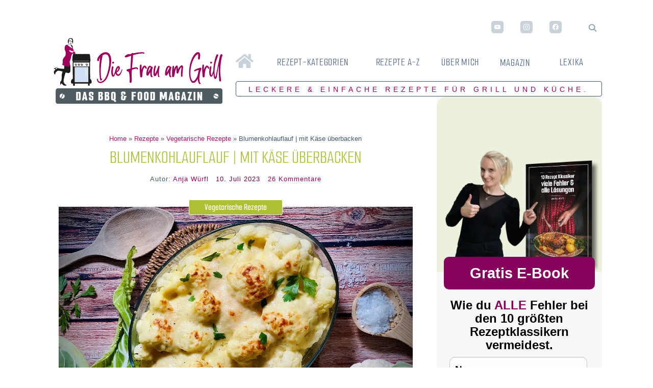

--- FILE ---
content_type: text/html; charset=UTF-8
request_url: https://die-frau-am-grill.de/blumenkohlauflauf-rezept/
body_size: 135603
content:
<!DOCTYPE html>
<html lang="de"> <head><meta http-equiv="Content-Type" content="text/html;charset=UTF-8"><script>document.seraph_accel_usbpb=document.createElement;seraph_accel_izrbpb={add:function(b,a=10){void 0===this.a[a]&&(this.a[a]=[]);this.a[a].push(b)},a:{}}</script> <meta name="viewport" content="width=device-width, initial-scale=1.0"> <link rel="profile" href="http://gmpg.org/xfn/11"> <link rel="pingback" href="https://die-frau-am-grill.de/xmlrpc.php"> <link href="/wp-content/uploads/die-frau-am-grill-logo.png" as="image"> <script type="o/js-lzl">

(function() {
    window.__ytConsentGiven = false;
    
    function shouldBlockYouTube() {
        return !window.__ytConsentGiven;
    }
    
    function blockYouTubeIframe(iframe) {
        var src = iframe.getAttribute('src') || '';
        if (src && src !== 'about:blank' && 
            (src.includes('youtube.com') || src.includes('youtube-nocookie.com'))) {
            
            // Nur blockieren wenn KEIN Consent vorliegt
            if (shouldBlockYouTube()) {
                iframe.setAttribute('data-cmp-src', src);
                iframe.setAttribute('src', 'about:blank');
                console.log('[CMP] YouTube iframe blockiert:', src);
            }
        }
    }
    
    // Observer für neue Iframes
    var observer = new MutationObserver(function(mutations) {
        // Nicht mehr blockieren wenn Consent erteilt
        if (window.__ytConsentGiven) return;
        
        mutations.forEach(function(mutation) {
            mutation.addedNodes.forEach(function(node) {
                if (node.nodeName === 'IFRAME') {
                    blockYouTubeIframe(node);
                }
                // Auch verschachtelte Iframes prüfen
                if (node.querySelectorAll) {
                    node.querySelectorAll('iframe').forEach(blockYouTubeIframe);
                }
            });
        });
    });
    
    observer.observe(document.documentElement, {
        childList: true,
        subtree: true
    });
    
    // Initiale Prüfung bei DOMContentLoaded
    document.addEventListener('DOMContentLoaded', function() {
        if (window.__ytConsentGiven) return;
        
        document.querySelectorAll('iframe').forEach(function(iframe) {
            if (!iframe.hasAttribute('data-cmp-src')) {
                blockYouTubeIframe(iframe);
            }
        });
    });
})();
</script> <script src="/wp-content/themes/foodica-child/cf-ehemals/jquery.min.js" type="o/js-lzl"></script>        <link rel="preload" href="https://die-frau-am-grill.de/wp-content/uploads/blumenkohlauflauf-rezept.jpg" as="image"> <script type="o/js-lzl">
document.addEventListener("DOMContentLoaded", function () {
    // Finde alle YouTube-Iframes
    var iframes = document.querySelectorAll('iframe[src*="youtube.com"], iframe[src*="youtube-nocookie.com"]');

    iframes.forEach(function (iframe) {
        // Speichere Originalquelle
        var originalSrc = iframe.getAttribute("src");

        // Setze src auf about:blank und speichere Original in data-cmp-src
        iframe.setAttribute("data-cmp-src", originalSrc);
        iframe.setAttribute("src", "about:blank");

        console.log("Iframe geblockt:", iframe);
    });
});
</script> <script data-description="sourcepoint stub code" type="o/js-lzl">
  function _typeof(t){return(_typeof="function"==typeof Symbol&&"symbol"==typeof Symbol.iterator?function(t){return typeof t}:function(t){return t&&"function"==typeof Symbol&&t.constructor===Symbol&&t!==Symbol.prototype?"symbol":typeof t})(t)}!function(){for(var t,e,o=[],n=window,r=n;r;){try{if(r.frames.__tcfapiLocator){t=r;break}}catch(t){}if(r===n.top)break;r=n.parent}t||(function t(){var e=n.document,o=!!n.frames.__tcfapiLocator;if(!o)if(e.body){var r=e.createElement("iframe");r.style.cssText="display:none",r.name="__tcfapiLocator",e.body.appendChild(r)}else setTimeout(t,5);return!o}(),n.__tcfapi=function(){for(var t=arguments.length,n=new Array(t),r=0;r<t;r++)n[r]=arguments[r];if(!n.length)return o;"setGdprApplies"===n[0]?n.length>3&&2===parseInt(n[1],10)&&"boolean"==typeof n[3]&&(e=n[3],"function"==typeof n[2]&&n[2]("set",!0)):"ping"===n[0]?"function"==typeof n[2]&&n[2]({gdprApplies:e,cmpLoaded:!1,cmpStatus:"stub"}):o.push(n)},n.addEventListener("message",(function(t){var e="string"==typeof t.data,o={};if(e)try{o=JSON.parse(t.data)}catch(t){}else o=t.data;var n="object"===_typeof(o)?o.__tcfapiCall:null;n&&window.__tcfapi(n.command,n.version,(function(o,r){var a={__tcfapiReturn:{returnValue:o,success:r,callId:n.callId}};t&&t.source&&t.source.postMessage&&t.source.postMessage(e?JSON.stringify(a):a,"*")}),n.parameter)}),!1))}();
</script> <script data-description="sourcepoint configuration" type="o/js-lzl">
  window._sp_ = {
    config: {
      // Please include your existing accountId as provided by Sourcepoint
      accountId: 1061,
      // Sourcepoint base endpoint, no change needed – Sourcepoint recommends to only use a single endpoint
      // https://documentation.sourcepoint.com/implementation/web-implementation/multi-campaign-web-implementation/best-practices-improve-gdpr-tcf-v2-message-loading#leverage-single-server-endpoint
      baseEndpoint: 'https://cdn.privacy-mgmt.com',
      // other possible Sourcepoint configurations
      // ...
      // New: The isSPA setting is needed to make sure the Sourcepoint scenario starts after executeMessaging() is called below
      isSPA: true,
      // New: This "acps" targeting parameter is being used to not display the layer for contentpass users
      // If you already use targetingParams, please make sure to extend the object accordingly
      gdpr: {
        targetingParams: {
          acps: 'false'
        },
      },
    }
  };
</script> <script src="https://cdn.privacy-mgmt.com/unified/wrapperMessagingWithoutDetection.js" type="o/js-lzl"></script> <script data-description="contentpass integration" type="o/js-lzl">
  (function() {
    var cpBaseUrl = 'https://cp.die-frau-am-grill.de';
    var cpController = cpBaseUrl + '/now.js';
    var cpPropertyId = '968a0652';

    !function(C,o,n,t,P,a,s){C.CPObject=n,C[n]||(C[n]=function(){
    for(var e=arguments.length,i=new Array(e),c=0;c<e;c++)i[c]=arguments[c];const[r,u,l]=i;if(C[n].q||(C[n].q=[]),
    t=Array.prototype.slice.call(arguments,0),!C[n].patched&&("fatal"===r&&u&&(C[n].le=u,
    Array.prototype.forEach.call(C[n].q,(function(e){"error"===e[0]&&"function"==typeof e[1]&&e[1](u)}))),
    "error"===r&&"function"==typeof u&&C[n].le&&u(C[n].le),"extension"===r&&u&&l&&"function"==typeof l.init&&(l.init(),
    l.initialized=!0),"authenticate"===r&&u)){try{
    P=-1===(o.cookie||"").indexOf("_cpauthhint=")&&!(C.localStorage||{})._cpuser&&-1===C.location.href.toLowerCase().indexOf("cpauthenticated")
    }catch(e){P=!1}P&&(a={isLoggedIn:function(){return!1},hasValidSubscription:function(){return!1}},
    "function"==typeof u&&u(null,a),t=["authenticate",null])}C[n].q.push(t)});try{
    ((s=(o.cookie.split("_cpauthhint=")[1]||"").split(";")[0])?Number(s[1]):NaN)>0&&(o.body?o.body.classList.add("cpauthenticated"):o.addEventListener("DOMContentLoaded",(function(){
    o.body.classList.add("cpauthenticated")})))}catch(e){}C[n].l=+new Date,C[n].sv=5}(window,document,"cp");

    // Will activate contentpass and initialize basic interfaces for
    // communicating with contentpass.
    cp('create', cpPropertyId, {
      baseUrl: cpBaseUrl
    });

    // This function will trigger rendering of the Sourcepoint consent layer. First, it will check
    // whether the current user is an authenticated contentpass user. If so, the targeting parameter
    // acps is set to the string value 'true' (important: the value is not a bool, but a string!).
    // If the user is not an authenticated contentpass user, the targeting parameter is set to
    // 'false'. Make sure to not show the consent layer when the targeting parameter is set to 'true'
    // in your Sourcepoint scenario. When login status is determined, Sourcepoint is automatically
    // triggered by calling window._sp_.executeMessaging().
    cp('render', {
      onFullConsent: function() {
        console.log('[CP] onFullConsent');
        // Init advertising here
        //
        // Attention:
        // When you update your vendor list without asking for re-consent
        // then Sourcepoint does not signal full consent for previously
        // fully consented visitors. Thus this callback is not executed,
        // and partially consented impressions are not monetized at all!
        //
        // We therefore strongly recommend to configure your Sourcepoint
        // scenario setup to always ask for re-consent on vendor updates.
        //
        // Alternatively you can always load vendors specifically based
        // on their respective consent status according to the TCF API.
        // You can find a sample integration for this on
        // https://docs.contentpass.net/docs/3rdparty
      }
    })
  })()
</script> <script src="https://cp.die-frau-am-grill.de/now.js" async fetchpriority="high" onerror="cp('fatal', arguments)" type="o/js-lzl"></script> <script data-description="contentpass sourcepoint authenticate usage" type="o/js-lzl">
(function () {
  cp('authenticate', function(err, user) {
    if (err || (!user.isLoggedIn() && !user.hasValidSubscription())) {
      (function spExecMsg() {
        if (window._sp_ && window._sp_.executeMessaging) {
          if (!window._sp_.config.isSPA) {
            console.warn('[SPCP] Sourcepoint not in SPA mode!');
          } else if (window._sp_.version) {
            console.log('[SPCP] Sourcepoint already running');
          } else {
            console.log('[SPCP] Starting Sourcepoint');
            window._sp_.executeMessaging();
          }
        } else {
          console.log('[SPCP] Sourcepoint not loaded yet. Retrying.');
          setTimeout(spExecMsg, 10);
        }
      })();
    }
  });
})();
</script> <script type="o/js-lzl">var uuSymplr,allCookiesSymplr=document.cookie.split(";").map((e=>e.split("="))).reduce(((e,[i,o])=>({...e,[i.trim()]:decodeURIComponent(o)})),{});function createCookieSymplr(e,i){var o=e;if(void 0===(uuSymplr=allCookiesSymplr.uniqueUser)){let e=(Date.now()+window.navigator.userAgent+websiteSymplr).toString();uuSymplr=sha256(e),document.cookie=`uniqueUser=${uuSymplr};max-age=31536000;path=/;SameSite=Strict; Secure`}if(o){var u=allCookiesSymplr.uniqueUserLi;void 0===u&&(u=sha256(i),document.cookie=`uniqueUserLi=${u};max-age=31536000;path=/;SameSite=Strict; Secure`),uuSymplr=u}else document.cookie="uniqueUserLi=; max-age=0"}</script> <script type="o/js-lzl">  
__tcfapi("addEventListener", 2, (tcData, success) => {  
  if (success) {  
    if (tcData.eventStatus === "cmpuishown") {  
      return true;  
    } else if (  
      (tcData.eventStatus === "useractioncomplete" ||  
        tcData.eventStatus === "tcloaded") &&  
      Object.keys(tcData.purpose.consents).length > 0 &&  
      tcData.purpose.consents[1] == true &&  
      tcData.vendor.consents[755] == true  
    ) {  
      var youtube= document.createElement("script");  
      youtube.type = "text/javascript";  
      youtube.defer = true;  
      youtube.src = "https://cdns.symplr.de/die-frau-am-grill.de/die-frau-am-grill.js";  
      document.head.appendChild(youtube);  
    } else {  
      console.log("No user consent");  
    }  
  }  
});  
</script>  <meta name="robots" content="index, follow, max-image-preview:large, max-snippet:-1, max-video-preview:-1"> <meta name="pinterest-rich-pin" content="false"> <title>Blumenkohlauflauf | mit Käse überbacken</title> <meta name="description" content="Mit diesem Rezept für einen Blumenkohlauflauf wird jeder glücklich: schnell, einfach, lecker und natürlich mit Käse überbacken!"> <link rel="canonical" href="https://die-frau-am-grill.de/blumenkohlauflauf-rezept/"> <meta property="og:locale" content="de_DE"> <meta property="og:type" content="recipe"> <meta property="og:title" content="Blumenkohlauflauf | mit Käse überbacken"> <meta property="og:description" content="Mit diesem Rezept für einen Blumenkohlauflauf wird jeder glücklich: schnell, einfach, lecker und natürlich mit Käse überbacken!"> <meta property="og:url" content="https://die-frau-am-grill.de/blumenkohlauflauf-rezept/"> <meta property="og:site_name" content="Die Frau am Grill"> <meta property="article:publisher" content="https://www.facebook.com/diefrauamgrill/"> <meta property="article:published_time" content="2023-07-10T07:02:59+00:00"> <meta property="article:modified_time" content="2026-01-19T07:57:27+00:00"> <meta property="og:image" content="https://die-frau-am-grill.de/wp-content/uploads/blumenkohlauflauf-rezept.jpg"> <meta property="og:image:width" content="1300"> <meta property="og:image:height" content="866"> <meta property="og:image:type" content="image/jpeg"> <meta name="author" content="Anja Würfl"> <meta name="twitter:card" content="summary_large_image"> <meta name="twitter:creator" content="@DieFrauamGrill"> <meta name="twitter:site" content="@DieFrauamGrill"> <meta name="twitter:label1" content="Verfasst von"> <meta name="twitter:data1" content="Anja Würfl"> <meta name="twitter:label2" content="Geschätzte Lesezeit"> <meta name="twitter:data2" content="4 Minuten"> <script type="application/ld+json" class="yoast-schema-graph">{"@context":"https://schema.org","@graph":[{"@type":"Article","@id":"https://die-frau-am-grill.de/blumenkohlauflauf-rezept/#article","isPartOf":{"@id":"https://die-frau-am-grill.de/blumenkohlauflauf-rezept/"},"author":{"name":"Anja Würfl","@id":"https://die-frau-am-grill.de/#/schema/person/8f514107afd35dc0fb44be4578d4b2e0"},"headline":"Blumenkohlauflauf | mit Käse überbacken","datePublished":"2023-07-10T07:02:59+00:00","dateModified":"2026-01-19T07:57:27+00:00","wordCount":877,"commentCount":26,"publisher":{"@id":"https://die-frau-am-grill.de/#organization"},"image":{"@id":"https://die-frau-am-grill.de/blumenkohlauflauf-rezept/#primaryimage"},"thumbnailUrl":"https://die-frau-am-grill.de/wp-content/uploads/blumenkohlauflauf-rezept.jpg","keywords":["Abendessen Ideen","Auflauf Rezepte","Blumenkohl Rezepte","Familienrezepte","Gesunde Rezepte","Kohl Rezepte","Low Carb Rezepte","Schnelle Rezepte"],"articleSection":["Vegetarische Rezepte"],"inLanguage":"de","potentialAction":[{"@type":"CommentAction","name":"Comment","target":["https://die-frau-am-grill.de/blumenkohlauflauf-rezept/#respond"]}],"copyrightYear":"2023","copyrightHolder":{"@id":"https://die-frau-am-grill.de/#organization"}},{"@type":"WebPage","@id":"https://die-frau-am-grill.de/blumenkohlauflauf-rezept/","url":"https://die-frau-am-grill.de/blumenkohlauflauf-rezept/","name":"Blumenkohlauflauf | mit Käse überbacken","isPartOf":{"@id":"https://die-frau-am-grill.de/#website"},"primaryImageOfPage":{"@id":"https://die-frau-am-grill.de/blumenkohlauflauf-rezept/#primaryimage"},"image":{"@id":"https://die-frau-am-grill.de/blumenkohlauflauf-rezept/#primaryimage"},"thumbnailUrl":"https://die-frau-am-grill.de/wp-content/uploads/blumenkohlauflauf-rezept.jpg","datePublished":"2023-07-10T07:02:59+00:00","dateModified":"2026-01-19T07:57:27+00:00","description":"Mit diesem Rezept für einen Blumenkohlauflauf wird jeder glücklich: schnell, einfach, lecker und natürlich mit Käse überbacken!","breadcrumb":{"@id":"https://die-frau-am-grill.de/blumenkohlauflauf-rezept/#breadcrumb"},"inLanguage":"de","potentialAction":[{"@type":"ReadAction","target":["https://die-frau-am-grill.de/blumenkohlauflauf-rezept/"]}]},{"@type":"ImageObject","inLanguage":"de","@id":"https://die-frau-am-grill.de/blumenkohlauflauf-rezept/#primaryimage","url":"https://die-frau-am-grill.de/wp-content/uploads/blumenkohlauflauf-rezept.jpg","contentUrl":"https://die-frau-am-grill.de/wp-content/uploads/blumenkohlauflauf-rezept.jpg","width":1300,"height":866,"caption":"blumenkohlauflauf rezept"},{"@type":"BreadcrumbList","@id":"https://die-frau-am-grill.de/blumenkohlauflauf-rezept/#breadcrumb","itemListElement":[{"@type":"ListItem","position":1,"name":"Home","item":"https://die-frau-am-grill.de/"},{"@type":"ListItem","position":2,"name":"Rezepte","item":"https://die-frau-am-grill.de/rezepte-a-z/"},{"@type":"ListItem","position":3,"name":"Vegetarische Rezepte","item":"https://die-frau-am-grill.de/vegetarische-rezepte/"},{"@type":"ListItem","position":4,"name":"Blumenkohlauflauf | mit Käse überbacken"}]},{"@type":"WebSite","@id":"https://die-frau-am-grill.de/#website","url":"https://die-frau-am-grill.de/","name":"Die Frau am Grill","description":"Deutschlands großer Rezepte-Blog für Grill &amp; Küche","publisher":{"@id":"https://die-frau-am-grill.de/#organization"},"potentialAction":[{"@type":"SearchAction","target":{"@type":"EntryPoint","urlTemplate":"https://die-frau-am-grill.de/?s={search_term_string}"},"query-input":{"@type":"PropertyValueSpecification","valueRequired":true,"valueName":"search_term_string"}}],"inLanguage":"de"},{"@type":"Organization","@id":"https://die-frau-am-grill.de/#organization","name":"Die Frau am Grill","url":"https://die-frau-am-grill.de/","logo":{"@type":"ImageObject","inLanguage":"de","@id":"https://die-frau-am-grill.de/#/schema/logo/image/","url":"https://die-frau-am-grill.de/wp-content/uploads/die-frau-am-grill-logo.jpg","contentUrl":"https://die-frau-am-grill.de/wp-content/uploads/die-frau-am-grill-logo.jpg","width":696,"height":696,"caption":"Die Frau am Grill"},"image":{"@id":"https://die-frau-am-grill.de/#/schema/logo/image/"},"sameAs":["https://www.facebook.com/diefrauamgrill/","https://x.com/DieFrauamGrill","https://www.instagram.com/diefrauamgrill","https://www.pinterest.de/diefrauamgrill/","https://www.youtube.com/diefrauamgrill"]},{"@type":"Person","@id":"https://die-frau-am-grill.de/#/schema/person/8f514107afd35dc0fb44be4578d4b2e0","name":"Anja Würfl","image":{"@type":"ImageObject","inLanguage":"de","@id":"https://die-frau-am-grill.de/#/schema/person/image/","url":"https://die-frau-am-grill.de/wp-content/uploads/anja-wuerfl-titelbild-die-frau-am-grill-100x100.jpg","contentUrl":"https://die-frau-am-grill.de/wp-content/uploads/anja-wuerfl-titelbild-die-frau-am-grill-100x100.jpg","caption":"Anja Würfl"},"description":"Anja Würfl ist Co-Gründerin von \"Die Frau am Grill\" - einem Food- und Grillblog, auf dem es sich um feine Rezepte für Küche und Grill dreht. Bereits in Kinderschuhen hat sie viel von ihrer Oma in der Küche aufgeschnappt. Weiter ging's mit einer hauswirtschaftlichen Ausbildung. In ihrer Zeit als Studentin lag die Selbstversorgung mit Essen immer in eigenen Händen. Das Grillen hat sie sich von ihrem Vater und später von ihrem Ehemann Matthias abgeschaut und in der Folge vieles selber beigebracht. Ihre Rezepte sind bereits in Freundin, Focus Online, Brigitte, Chefkoch, ntv.de, Falstaff und vielen anderen Medien erschienen.","sameAs":["https://die-frau-am-grill.de/ueber-mich/"],"url":"https://die-frau-am-grill.de/ueber-mich/"},{"@type":"Recipe","name":"Blumenkohlauflauf | mit Käse überbacken","author":{"@id":"https://die-frau-am-grill.de/#/schema/person/8f514107afd35dc0fb44be4578d4b2e0"},"description":"Mit diesem Rezept für einen Blumenkohlauflauf wird jeder glücklich: schnell, einfach, lecker und natürlich mit Käse überbacken!","datePublished":"2023-07-10T09:02:59+00:00","image":["https://die-frau-am-grill.de/wp-content/uploads/blumenkohlauflauf-rezept.jpg","https://die-frau-am-grill.de/wp-content/uploads/blumenkohlauflauf-rezept-500x500.jpg","https://die-frau-am-grill.de/wp-content/uploads/blumenkohlauflauf-rezept-500x375.jpg","https://die-frau-am-grill.de/wp-content/uploads/blumenkohlauflauf-rezept-480x270.jpg"],"video":{"name":"Blumenkohl Auflauf #bbq #rezept #grillen #kochen #rezepte #auflauf #blumenkohl #lecker #grillkanal","uploadDate":"2023-09-23T20:57:44+00:00","duration":"PT50S","description":"","thumbnailUrl":"https://i.ytimg.com/vi/bCqATWgh03E/hqdefault.jpg","embedUrl":"https://www.youtube.com/embed/bCqATWgh03E?feature=oembed","contentUrl":"https://www.youtube.com/watch?v=bCqATWgh03E","@type":"VideoObject"},"recipeYield":["4","4 Portionen"],"prepTime":"PT15M","cookTime":"PT30M","totalTime":"PT45M","recipeIngredient":["1  Blumenkohlkopf","2 EL Butter","3 EL Mehl","500 ml Milch","1 TL mittelscharfer Senf","1 TL Salz","1 Prise Pfeffer","1 Prise Muskatnuss ((gerieben))","80 g Parmesan ((gerieben))","1 Bund frische Petersilie"],"recipeInstructions":[{"@type":"HowToStep","text":"Den Blumenkohlkopf in kleine Röschen schneiden und in einem großen Topf mit Salzwasser etwa 5-7 Minuten kochen, bis er zart ist. Wasser abgießen und den Blumenkohl beiseite stellen.","name":"Den Blumenkohlkopf in kleine Röschen schneiden und in einem großen Topf mit Salzwasser etwa 5-7 Minuten kochen, bis er zart ist. Wasser abgießen und den Blumenkohl beiseite stellen.","url":"https://die-frau-am-grill.de/blumenkohlauflauf-rezept/#wprm-recipe-51503-step-0-0","image":"https://die-frau-am-grill.de/wp-content/uploads/blumenkohlauflauf-zubereitung-bild-1.jpg"},{"@type":"HowToStep","text":"In einem anderen Topf die Butter bei mittlerer Hitze schmelzen lassen. Das Mehl hinzufügen und unter ständigem Rühren etwa 1 Minute lang anschwitzen.","name":"In einem anderen Topf die Butter bei mittlerer Hitze schmelzen lassen. Das Mehl hinzufügen und unter ständigem Rühren etwa 1 Minute lang anschwitzen.","url":"https://die-frau-am-grill.de/blumenkohlauflauf-rezept/#wprm-recipe-51503-step-0-1","image":"https://die-frau-am-grill.de/wp-content/uploads/blumenkohlauflauf-zubereitung-bild-2.jpg"},{"@type":"HowToStep","text":"Nach und nach die Milch hinzufügen und dabei ständig rühren, um Klumpen zu vermeiden.","name":"Nach und nach die Milch hinzufügen und dabei ständig rühren, um Klumpen zu vermeiden.","url":"https://die-frau-am-grill.de/blumenkohlauflauf-rezept/#wprm-recipe-51503-step-0-2","image":"https://die-frau-am-grill.de/wp-content/uploads/blumenkohlauflauf-zubereitung-bild-3.jpg"},{"@type":"HowToStep","text":"Den Senf zugeben.","name":"Den Senf zugeben.","url":"https://die-frau-am-grill.de/blumenkohlauflauf-rezept/#wprm-recipe-51503-step-0-3","image":"https://die-frau-am-grill.de/wp-content/uploads/blumenkohlauflauf-zubereitung-bild-4.jpg"},{"@type":"HowToStep","text":"Dann das Salz, Pfeffer und Muskat hinzufügen. Die Sauce köcheln lassen, bis sie eingedickt ist. In der Zwischenzeit den Backofen auf 180°C vorheizen (Umluft).","name":"Dann das Salz, Pfeffer und Muskat hinzufügen. Die Sauce köcheln lassen, bis sie eingedickt ist. In der Zwischenzeit den Backofen auf 180°C vorheizen (Umluft).","url":"https://die-frau-am-grill.de/blumenkohlauflauf-rezept/#wprm-recipe-51503-step-0-4","image":"https://die-frau-am-grill.de/wp-content/uploads/blumenkohlauflauf-zubereitung-bild-5.jpg"},{"@type":"HowToStep","text":"Den gekochten Blumenkohl in eine Auflaufform geben und die Sauce darüber gießen.","name":"Den gekochten Blumenkohl in eine Auflaufform geben und die Sauce darüber gießen.","url":"https://die-frau-am-grill.de/blumenkohlauflauf-rezept/#wprm-recipe-51503-step-0-5","image":"https://die-frau-am-grill.de/wp-content/uploads/blumenkohlauflauf-zubereitung-bild-6.jpg"},{"@type":"HowToStep","text":"Gleichmäßig mit geriebenem Käse (und Parmesan, falls verwendet) bestreuen.","name":"Gleichmäßig mit geriebenem Käse (und Parmesan, falls verwendet) bestreuen.","url":"https://die-frau-am-grill.de/blumenkohlauflauf-rezept/#wprm-recipe-51503-step-0-6","image":"https://die-frau-am-grill.de/wp-content/uploads/blumenkohlauflauf-zubereitung-bild-7.jpg"},{"@type":"HowToStep","text":"Den Blumenkohlauflauf im vorgeheizten Backofen etwa 20-25 Minuten backen, bis der Käse geschmolzen und goldbraun ist. Aus dem Ofen nehmen und vor dem Servieren etwas abkühlen lassen. Dann mit kleine gehackter Petersilie garnieren.","name":"Den Blumenkohlauflauf im vorgeheizten Backofen etwa 20-25 Minuten backen, bis der Käse geschmolzen und goldbraun ist. Aus dem Ofen nehmen und vor dem Servieren etwas abkühlen lassen. Dann mit kleine gehackter Petersilie garnieren.","url":"https://die-frau-am-grill.de/blumenkohlauflauf-rezept/#wprm-recipe-51503-step-0-7","image":"https://die-frau-am-grill.de/wp-content/uploads/blumenkohlauflauf-rezept.jpg"}],"aggregateRating":{"@type":"AggregateRating","ratingValue":"4.88","ratingCount":"16","reviewCount":"8"},"review":[{"@type":"Review","reviewRating":{"@type":"Rating","ratingValue":"5"},"reviewBody":"Liebe Anja,\r\n\r\nmein Mann und die Kinder sind verrückt nach diesem Auflauf. Ich mache ihn fast jede Woche ???? Danke für dieses wunderbare und einfache Rezept. \r\nGanz liebe Grüße aus Köln,\r\nClaudia","author":{"@type":"Person","name":"Claudi"},"datePublished":"2025-02-13"},{"@type":"Review","reviewRating":{"@type":"Rating","ratingValue":"5"},"reviewBody":"Ganz lecker, habe noch ein paar ganz magere Schinkenwürfel in die Soße gegeben :)\r\n \r\nÜberhaut gefallen mir die Beiträge ausnahmslos gut und vor allem sehr gut umsetzbar, \r\nweiter so.","author":{"@type":"Person","name":"Gisela Grünewald"},"datePublished":"2024-03-25"},{"@type":"Review","reviewRating":{"@type":"Rating","ratingValue":"5"},"reviewBody":"Heute muss es mal fleischlos sein, das schreit nach deinem Auflauf mit Blumenkohl ??","author":{"@type":"Person","name":"Michael Brunner"},"datePublished":"2024-02-12"},{"@type":"Review","reviewRating":{"@type":"Rating","ratingValue":"5"},"reviewBody":"Blumenkohlauflauf hin oder her ? bei mir muss Hackfleisch mit rein, sonst wird des nichts ???","author":{"@type":"Person","name":"Martin Stigler"},"datePublished":"2023-11-07"},{"@type":"Review","reviewRating":{"@type":"Rating","ratingValue":"5"},"reviewBody":"Ein super tolles Rezept ? Käse darüber ? Davon kann man nie genug haben ???","author":{"@type":"Person","name":"Mane"},"datePublished":"2023-08-30"},{"@type":"Review","reviewRating":{"@type":"Rating","ratingValue":"5"},"reviewBody":"Hallo Anja,\neine sehr schöne Idee mit Blumenkohl!\nWerde es ausprobieren und stelle es mir sehr lecker vor.\nGibt man den Blumenkohl in kaltes oder kochendes Wasser zum Vorkochen? ? Gerade Männer wissen das meistens nicht ?\nWürde es vielleicht noch mit Bacon verfeinern wollen!? Ob das passt? OK, vegetarisch ist es dann nicht mehr ?\n\nLiebe Grüße aus dem Harz\nThomas","author":{"@type":"Person","name":"Thomas"},"datePublished":"2023-07-21"},{"@type":"Review","reviewRating":{"@type":"Rating","ratingValue":"5"},"reviewBody":"Hallo Anja wir sind jetzt nicht allzu große Fans von Blumenkohl, aber der Auflauf reizt mich trotzdem ? Deshalb wird er einfach mit Brokkoli probiert ? müsste doch auch schmecken oder? LG, Astrid","author":{"@type":"Person","name":"Astrid"},"datePublished":"2023-07-17"},{"@type":"Review","reviewRating":{"@type":"Rating","ratingValue":"5"},"reviewBody":"Hallo Anja, auch dieses Rezept werde ich ausprobieren. Ich liebe Aufläufe,  mach sie aber zu selten. Dieser bekommt die Chance. Vielen Dank für die Inspiration. Liebe Grüße Doro ?","author":{"@type":"Person","name":"Doro"},"datePublished":"2023-07-17"}],"recipeCategory":["Abendessen","Auflauf","Beilage","Grillbeilage","Mittagessen"],"recipeCuisine":["International"],"keywords":"cremig, fein, lecker, low carb, schnell, überbacken","nutrition":{"@type":"NutritionInformation","calories":"205 kcal","carbohydrateContent":"15 g","proteinContent":"15 g","fatContent":"10 g","saturatedFatContent":"6 g","transFatContent":"0.02 g","cholesterolContent":"30 mg","sodiumContent":"523 mg","fiberContent":"3 g","sugarContent":"9 g","unsaturatedFatContent":"3.3 g","servingSize":"1 Portion"},"@id":"https://die-frau-am-grill.de/blumenkohlauflauf-rezept/#recipe","isPartOf":{"@id":"https://die-frau-am-grill.de/blumenkohlauflauf-rezept/#article"},"mainEntityOfPage":"https://die-frau-am-grill.de/blumenkohlauflauf-rezept/"}]}</script> <link rel="dns-prefetch" href="//cdnjs.cloudflare.com"> <link rel="alternate" type="application/rss+xml" title="Die Frau am Grill » Feed" href="https://die-frau-am-grill.de/feed/"> <link rel="alternate" type="application/rss+xml" title="Die Frau am Grill » Kommentar-Feed" href="https://die-frau-am-grill.de/comments/feed/"> <link rel="alternate" type="application/rss+xml" title="Die Frau am Grill » Blumenkohlauflauf | mit Käse überbacken-Kommentar-Feed" href="https://die-frau-am-grill.de/blumenkohlauflauf-rezept/feed/"> <link rel="alternate" title="oEmbed (JSON)" type="application/json+oembed" href="https://die-frau-am-grill.de/wp-json/oembed/1.0/embed?url=https%3A%2F%2Fdie-frau-am-grill.de%2Fblumenkohlauflauf-rezept%2F"> <link rel="alternate" title="oEmbed (XML)" type="text/xml+oembed" href="https://die-frau-am-grill.de/wp-json/oembed/1.0/embed?url=https%3A%2F%2Fdie-frau-am-grill.de%2Fblumenkohlauflauf-rezept%2F&amp;format=xml"> <script type="o/js-lzl">(()=>{"use strict";const e=[400,500,600,700,800,900],t=e=>`wprm-min-${e}`,n=e=>`wprm-max-${e}`,s=new Set,o="ResizeObserver"in window,r=o?new ResizeObserver((e=>{for(const t of e)c(t.target)})):null,i=.5/(window.devicePixelRatio||1);function c(s){const o=s.getBoundingClientRect().width||0;for(let r=0;r<e.length;r++){const c=e[r],a=o<=c+i;o>c+i?s.classList.add(t(c)):s.classList.remove(t(c)),a?s.classList.add(n(c)):s.classList.remove(n(c))}}function a(e){s.has(e)||(s.add(e),r&&r.observe(e),c(e))}!function(e=document){e.querySelectorAll(".wprm-recipe").forEach(a)}();if(new MutationObserver((e=>{for(const t of e)for(const e of t.addedNodes)e instanceof Element&&(e.matches?.(".wprm-recipe")&&a(e),e.querySelectorAll?.(".wprm-recipe").forEach(a))})).observe(document.documentElement,{childList:!0,subtree:!0}),!o){let e=0;addEventListener("resize",(()=>{e&&cancelAnimationFrame(e),e=requestAnimationFrame((()=>s.forEach(c)))}),{passive:!0})}})();</script>                           <script src="https://die-frau-am-grill.de/wp-includes/js/jquery/jquery.min.js?ver=3.7.1" id="jquery-core-js" type="o/js-lzl"></script> <script src="https://die-frau-am-grill.de/wp-includes/js/jquery/jquery-migrate.min.js?ver=3.4.1" id="jquery-migrate-js" type="o/js-lzl"></script> <link rel="https://api.w.org/" href="https://die-frau-am-grill.de/wp-json/"><link rel="alternate" title="JSON" type="application/json" href="https://die-frau-am-grill.de/wp-json/wp/v2/posts/51502"><link rel="EditURI" type="application/rsd+xml" title="RSD" href="https://die-frau-am-grill.de/xmlrpc.php?rsd"> <meta name="generator" content="WordPress 6.9"> <link rel="shortlink" href="https://die-frau-am-grill.de/?p=51502">  <meta name="generator" content="Foodica Child 1.0"> <meta name="generator" content="WPZOOM Framework 2.0.9"> <meta name="p:domain_verify" content="c04bcaae8ac55476044e7c50f6417f93"> <script type="application/ld+json">
{
  "@context": "https://schema.org",
  "@type": "WebSite",
  "url": "https://die-frau-am-grill.de",
  "potentialAction": {
    "@type": "SearchAction",
    "target": "https://die-frau-am-grill.de/?s={search_term_string}",
    "query-input": "required name=search_term_string"
  }
}
</script>  <link rel="icon" href="https://die-frau-am-grill.de/wp-content/uploads/cropped-cropped-cropped-Die-Frau-am-Grill-Das-BBQ-und-FOOD-Magazin6-5-600x404-1-32x32.webp" sizes="32x32"> <link rel="icon" href="https://die-frau-am-grill.de/wp-content/uploads/cropped-cropped-cropped-Die-Frau-am-Grill-Das-BBQ-und-FOOD-Magazin6-5-600x404-1-192x192.webp" sizes="192x192"> <link rel="apple-touch-icon" href="https://die-frau-am-grill.de/wp-content/uploads/cropped-cropped-cropped-Die-Frau-am-Grill-Das-BBQ-und-FOOD-Magazin6-5-600x404-1-180x180.webp"> <meta name="msapplication-TileImage" content="https://die-frau-am-grill.de/wp-content/uploads/cropped-cropped-cropped-Die-Frau-am-Grill-Das-BBQ-und-FOOD-Magazin6-5-600x404-1-270x270.webp">    <noscript><style>.lzl{display:none!important;}</style></noscript><style>img.lzl,img.lzl-ing{opacity:0.01;}img.lzl-ed{transition:opacity .25s ease-in-out;}</style><link rel="stylesheet/lzl-nc" href="/wp-content/cache/seraphinite-accelerator/s/m/d/css/f6f31394fac51cc82477974d0a5f0350.52f.css"><noscript lzl=""><link rel="stylesheet" href="/wp-content/cache/seraphinite-accelerator/s/m/d/css/f6f31394fac51cc82477974d0a5f0350.52f.css"></noscript><style>@charset "UTF-8";@font-face{font-family:slick;font-weight:400;font-style:normal;src:url("/wp-content/themes/foodica-child/cf-ehemals/fonts/slick.eot");src:url("/wp-content/themes/foodica-child/cf-ehemals/fonts/slick.eot?#iefix") format("embedded-opentype"),url("/wp-content/themes/foodica-child/cf-ehemals/fonts/slick.woff") format("woff"),url("/wp-content/themes/foodica-child/cf-ehemals/fonts/slick.ttf") format("truetype"),url("/wp-content/themes/foodica-child/cf-ehemals/fonts/slick.svg#slick") format("svg")}.slick-dots{position:absolute;bottom:-25px;display:block;width:100%;padding:0;margin:0;list-style:none;text-align:center}.slick-dots li{position:relative;display:inline-block;width:20px;height:20px;margin:0 5px;padding:0;cursor:pointer}.slick-dots li button{font-size:0;line-height:0;display:block;width:20px;height:20px;padding:5px;cursor:pointer;color:transparent;border:0;outline:0;background:0 0}.slick-dots li button:focus,.slick-dots li button:hover{outline:0}.slick-dots li button:focus:before,.slick-dots li button:hover:before{opacity:1}.slick-dots li button:before{font-family:slick;font-size:6px;line-height:20px;position:absolute;top:0;left:0;width:20px;height:20px;content:"•";text-align:center;opacity:.25;color:#000;-webkit-font-smoothing:antialiased;-moz-osx-font-smoothing:grayscale}.slick-dots li.slick-active button:before{opacity:.75;color:#000}</style><link rel="stylesheet/lzl-nc" href="/wp-content/cache/seraphinite-accelerator/s/m/d/css/fd86a65758328545d6c4fb4de26d7b36.5a4.css"><noscript lzl=""><link rel="stylesheet" href="/wp-content/cache/seraphinite-accelerator/s/m/d/css/fd86a65758328545d6c4fb4de26d7b36.5a4.css"></noscript><style>@charset "UTF-8";html{font-family:sans-serif;line-height:1.15;-ms-text-size-adjust:100%;-webkit-text-size-adjust:100%}body{margin:0}article,aside,footer,header,nav,section{display:block}h1{font-size:2em;margin:.67em 0}figcaption,figure{display:block}figure{margin:1em 40px}main{display:block}a{background-color:transparent;-webkit-text-decoration-skip:objects}a:active,a:hover{outline-width:0}abbr[title]{border-bottom:none;text-decoration:underline;text-decoration:underline dotted}b,strong{font-weight:inherit;font-weight:bolder}small{font-size:80%}img{border-style:none}svg:not(:root){overflow:hidden}button,input,optgroup,select,textarea{font-family:sans-serif;font-size:100%;line-height:1.15;margin:0}button{overflow:visible}button,select{text-transform:none}[type=reset],[type=submit],button,html [type=button]{-webkit-appearance:button}[type=button]::-moz-focus-inner,[type=reset]::-moz-focus-inner,[type=submit]::-moz-focus-inner,button::-moz-focus-inner{border-style:none;padding:0}[type=button]:-moz-focusring,[type=reset]:-moz-focusring,[type=submit]:-moz-focusring,button:-moz-focusring{outline:1px dotted ButtonText}input{overflow:visible}[type=checkbox],[type=radio]{box-sizing:border-box;padding:0}[type=number]::-webkit-inner-spin-button,[type=number]::-webkit-outer-spin-button{height:auto}[type=search]{-webkit-appearance:textfield;outline-offset:-2px}[type=search]::-webkit-search-cancel-button,[type=search]::-webkit-search-decoration{-webkit-appearance:none}::-webkit-file-upload-button{-webkit-appearance:button;font:inherit}fieldset{border:1px solid silver;margin:0 2px;padding:.35em .625em .75em}legend{box-sizing:border-box;display:table;max-width:100%;padding:0;color:inherit;white-space:normal}textarea{overflow:auto}[hidden],template{display:none}html{box-sizing:border-box;font-size:100%}*,:after,:before{box-sizing:inherit}body{margin:0;padding:0;background:#fefefe;font-family:Helvetica Neue,Helvetica,Roboto,Arial,sans-serif;font-weight:400;line-height:1.5;color:#0a0a0a;-webkit-font-smoothing:antialiased;-moz-osx-font-smoothing:grayscale}img{display:inline-block;vertical-align:middle;max-width:100%;height:auto;-ms-interpolation-mode:bicubic}textarea{height:auto;min-height:50px;border-radius:0}button{padding:0;-webkit-appearance:none;-moz-appearance:none;appearance:none;border:0;border-radius:0;background:0 0;line-height:1}[data-whatinput=mouse] button{outline:0}blockquote,dd,div,dl,dt,form,h1,h2,h3,h4,h5,h6,li,ol,p,pre,td,th,ul{margin:0;padding:0}p{margin-bottom:1rem;font-size:inherit;line-height:1.6;text-rendering:optimizeLegibility}em,i{font-style:italic}b,em,i,strong{line-height:inherit}b,strong{font-weight:700}small{font-size:80%;line-height:inherit}h1,h2,h3,h4,h5,h6{font-family:Helvetica Neue,Helvetica,Roboto,Arial,sans-serif;font-style:normal;font-weight:400;color:inherit;text-rendering:optimizeLegibility}h1 small,h2 small,h3 small,h4 small,h5 small,h6 small{line-height:0;color:#cacaca}h1{font-size:1.5rem}h1,h2{line-height:1.4;margin-top:0;margin-bottom:.5rem}h2{font-size:1.25rem}h3{font-size:1.1875rem}h3,h4{line-height:1.4;margin-top:0;margin-bottom:.5rem}h4{font-size:1.125rem}@media print,screen and (min-width:40em){h1{font-size:3rem}h2{font-size:2.5rem}h3{font-size:1.9375rem}h4{font-size:1.5625rem}}a{line-height:inherit;color:#1779ba;text-decoration:none;cursor:pointer}a:focus,a:hover{color:#1468a0}a img{border:0}dl,ol,ul{margin-bottom:1rem;list-style-position:outside;line-height:1.6}li{font-size:inherit}ul{list-style-type:disc}ol,ul{margin-left:1.25rem}ol ol,ol ul,ul ol,ul ul{margin-left:1.25rem;margin-bottom:0}cite{display:block;font-size:.8125rem;color:#8a8a8a}cite:before{content:"— "}figure{margin:0}p+.stat{margin-top:-1rem}.text-center{text-align:center}@media print{*{background:0 0!important;box-shadow:none!important;color:#000!important;text-shadow:none!important}a,a:visited{text-decoration:underline}a[href]:after{content:" (" attr(href) ")"}.ir a:after,a[href^="#"]:after,a[href^="javascript:"]:after{content:""}abbr[title]:after{content:" (" attr(title) ")"}thead{display:table-header-group}img,tr{page-break-inside:avoid}img{max-width:100%!important}@page{margin:.5cm}h2,h3,p{orphans:3;widows:3}h2,h3{page-break-after:avoid}}[type=color],[type=date],[type=datetime-local],[type=datetime],[type=email],[type=month],[type=number],[type=password],[type=search],[type=tel],[type=text],[type=time],[type=url],[type=week],textarea{display:block;box-sizing:border-box;width:100%;height:2.4375rem;margin:0 0 1rem;padding:.5rem;border:1px solid #cacaca;border-radius:0;background-color:#fefefe;box-shadow:inset 0 1px 2px hsla(0,0%,4%,.1);font-family:inherit;font-size:1rem;font-weight:400;color:#0a0a0a;-webkit-transition:border-color .25s ease-in-out,-webkit-box-shadow .5s;transition:box-shadow .5s,border-color .25s ease-in-out;-webkit-appearance:none;-moz-appearance:none;appearance:none}[type=color]:focus,[type=date]:focus,[type=datetime-local]:focus,[type=datetime]:focus,[type=email]:focus,[type=month]:focus,[type=number]:focus,[type=password]:focus,[type=search]:focus,[type=tel]:focus,[type=text]:focus,[type=time]:focus,[type=url]:focus,[type=week]:focus,textarea:focus{outline:none;border:1px solid #8a8a8a;background-color:#fefefe;box-shadow:0 0 5px #cacaca;-webkit-transition:border-color .25s ease-in-out,-webkit-box-shadow .5s;transition:box-shadow .5s,border-color .25s ease-in-out}textarea{max-width:100%}textarea[rows]{height:auto}input::-webkit-input-placeholder,textarea::-webkit-input-placeholder{color:#cacaca}input::-moz-placeholder,textarea::-moz-placeholder{color:#cacaca}input:-ms-input-placeholder,textarea:-ms-input-placeholder{color:#cacaca}input::placeholder,textarea::placeholder{color:#cacaca}input:disabled,input[readonly],textarea:disabled,textarea[readonly]{background-color:#e6e6e6;cursor:not-allowed}[type=button],[type=submit]{-webkit-appearance:none;-moz-appearance:none;appearance:none;border-radius:0}input[type=search]{box-sizing:border-box}[type=checkbox],[type=file],[type=radio]{margin:0 0 1rem}[type=checkbox]+label,[type=radio]+label{display:inline-block;vertical-align:baseline;margin-left:.5rem;margin-right:1rem;margin-bottom:0}[type=checkbox]+label[for],[type=radio]+label[for]{cursor:pointer}label>[type=checkbox],label>[type=radio]{margin-right:.5rem}[type=file]{width:100%}label{display:block;margin:0;font-size:.875rem;font-weight:400;line-height:1.8;color:#0a0a0a}fieldset{margin:0;padding:0;border:0}legend{max-width:100%;margin-bottom:.5rem}.menu{margin:0;list-style-type:none}.menu>li{display:table-cell;vertical-align:middle}[data-whatinput=mouse] .menu>li{outline:0}.menu>li>a{display:block;padding:.7rem 1rem;line-height:1}.menu a,.menu button,.menu input,.menu select{margin-bottom:0}.menu>li>a i,.menu>li>a i+span,.menu>li>a img,.menu>li>a img+span,.menu>li>a svg,.menu>li>a svg+span{vertical-align:middle}.menu>li>a i,.menu>li>a img,.menu>li>a svg{margin-right:.25rem;display:inline-block}.menu.horizontal>li,.menu>li{display:table-cell}.menu.icon-top>li>a i,.menu.icon-top>li>a img,.menu.icon-top>li>a svg{display:block;margin:0 auto .25rem}input+.switch-paddle{margin:0}input:checked~.switch-paddle{background:#1779ba}input:checked~.switch-paddle:after{left:2.25rem}[data-whatinput=mouse] input:focus~.switch-paddle{outline:0}input:checked+label>.switch-active{display:block}input:checked+label>.switch-inactive{display:none}table{width:100%;margin-bottom:1rem;border-radius:0}table tbody,table tfoot,table thead{border:1px solid #f1f1f1;background-color:#fefefe}table thead{background:#f8f8f8;color:#0a0a0a}table tfoot tr,table thead tr{background:0 0}table tfoot td,table tfoot th,table thead td,table thead th{padding:.5rem .625rem .625rem;font-weight:700;text-align:left}table tbody td,table tbody th{padding:.5rem .625rem .625rem}table tbody tr:nth-child(even){border-bottom:0;background-color:#f1f1f1}.clearfix:after,.clearfix:before{display:table;content:" "}.clearfix:after{clear:both}</style><link rel="stylesheet/lzl-nc" href="/wp-content/cache/seraphinite-accelerator/s/m/d/css/d9d512a50708d84e60e09dcfdd0bcc9a.f9d9.css"><noscript lzl=""><link rel="stylesheet" href="/wp-content/cache/seraphinite-accelerator/s/m/d/css/d9d512a50708d84e60e09dcfdd0bcc9a.f9d9.css"></noscript><style>#menu{height:45px}#menu ul,#menu li{margin:0;padding:0;list-style:none}#menu ul{height:45px}#menu li{float:left;display:inline;position:relative;font:bold 13px Arial}#menu a{display:block;line-height:45px;padding:0 14px;text-decoration:none;color:#ccc}ul#menu-mobile-foodica-1 li.current-menu-item,ul#menu-mobile-foodica-1 li:hover{background:#9e005b!important}ul#menu-mobile-foodica-1 li.current-menu-item a,ul#menu-mobile-foodica-12 li:hover a{color:#fff}#menu input{display:none;margin:0;padding:0;height:45px;opacity:0;cursor:pointer}#menu label{font:bold 30px Arial;display:none;width:35px;height:45px;line-height:45px;text-align:center;color:#8f9ba4}#menu label span{font-size:13px;position:absolute;left:35px}#menu ul li ul{height:auto;overflow:hidden;position:absolute;z-index:99;color:#333}#menu ul li ul li a{color:#333;width:180px;height:35px;line-height:35px}li.tag-wrapper-menu{border-bottom:1px solid #dd84b5!important;border-top:1px solid #dd84b5!important;background-color:#c8d2d9}li.has-submenu.menu-item:after{position:absolute;top:25%;right:32%;content:url("/wp-content/uploads/2023/12/arrow-down-food.svg")}li.has-submenu.menu-item.menu-item-type-custom.menu-item-object-custom.menu-item-has-children.menu-item-57181:hover:after{content:url("/wp-content/uploads/2024/01/arrow-hover.svg")}@media screen and (max-width:768px){li.has-submenu.menu-item.menu-item-type-custom.menu-item-object-custom.menu-item-has-children.menu-item-57181::after{display:none}li.has-submenu.menu-item.menu-item-type-custom.menu-item-object-custom.menu-item-has-children.menu-item-57181 a{position:relative}li.has-submenu.menu-item.menu-item-type-custom.menu-item-object-custom.menu-item-has-children.menu-item-57181 a::after{content:url("/wp-content/uploads/2023/12/arrow-down-food.svg");padding-left:5px}li.has-submenu.menu-item.menu-item-type-custom.menu-item-object-custom.menu-item-has-children.menu-item-57181 ul.sub-menu li a::after{display:none}.menu-mbl nav#menu input[type=checkbox]{max-width:50px!important;width:50px!important}#menu{position:relative;display:block!important}#menu ul{background:#e3e8ec;position:absolute;top:100%;right:0;left:0;z-index:3;height:auto;display:none}#menu li{display:block;float:none;width:auto;text-align:center}#menu li a{color:#445967;font-size:20px;font-family:"Smooch Sans";font-weight:600;text-transform:uppercase}#menu li a:hover{color:#333}#menu ul#menu-mobile-foodica-1 li:hover,#menu li.active a{background:#bababa;color:#333}#menu input,#menu label{position:absolute;top:0;right:0;display:block}#menu input[type=checkbox]{z-index:4}#menu ul li ul li a{width:100%}div#sb-search input#s{position:initial!important;opacity:1;width:80%}input#s{opacity:1;height:30px;top:5px;padding-left:20px;left:10%}}</style><link rel="stylesheet/lzl-nc" href="/wp-content/cache/seraphinite-accelerator/s/m/d/css/61714e2cd4b17967c871ed1809e7b954.483.css"><noscript lzl=""><link rel="stylesheet" href="/wp-content/cache/seraphinite-accelerator/s/m/d/css/61714e2cd4b17967c871ed1809e7b954.483.css"></noscript><style id="wp-img-auto-sizes-contain-inline-css">img:is([sizes=auto i],[sizes^="auto," i]){contain-intrinsic-size:3000px 1500px}</style><style id="wprm-public-css-crit" media="all">:root{--comment-rating-star-color:#343434}.wprm-comment-rating svg path{fill:var(--comment-rating-star-color)}.wprm-comment-rating svg polygon{stroke:var(--comment-rating-star-color)}.wprm-comment-rating .wprm-rating-star-full svg path{stroke:var(--comment-rating-star-color);fill:var(--comment-rating-star-color)}.wprm-comment-rating .wprm-rating-star-empty svg path{stroke:var(--comment-rating-star-color);fill:none}.wprm-comment-ratings-container svg .wprm-star-full{fill:var(--comment-rating-star-color)}.wprm-comment-ratings-container svg .wprm-star-empty{stroke:var(--comment-rating-star-color)}body:not(:hover) fieldset.wprm-comment-ratings-container:focus-within span{outline:1px solid #4d90fe}.comment-form-wprm-rating{margin-bottom:20px;margin-top:5px;text-align:left}.comment-form-wprm-rating .wprm-rating-stars{display:inline-block;vertical-align:middle}fieldset.wprm-comment-ratings-container{background:0 0;border:0;display:inline-block;margin:0;padding:0;position:relative}fieldset.wprm-comment-ratings-container legend{left:0;opacity:0;position:absolute}fieldset.wprm-comment-ratings-container br{display:none}fieldset.wprm-comment-ratings-container input[type=radio]{border:0;cursor:pointer;float:left;height:16px;margin:0!important;min-height:0;min-width:0;opacity:0;padding:0!important;width:16px}fieldset.wprm-comment-ratings-container input[type=radio]:first-child{margin-left:-16px}fieldset.wprm-comment-ratings-container span{font-size:0;height:16px;left:0;opacity:0;pointer-events:none;position:absolute;top:0;width:80px}fieldset.wprm-comment-ratings-container span svg{height:100%!important;width:100%!important}fieldset.wprm-comment-ratings-container input:checked+span,fieldset.wprm-comment-ratings-container input:hover+span{opacity:1}fieldset.wprm-comment-ratings-container input:hover+span~span{display:none}.rtl fieldset.wprm-comment-ratings-container span svg{transform:scaleX(-1)}:root{--wprm-popup-font-size:16px;--wprm-popup-background:#fff;--wprm-popup-title:#000;--wprm-popup-content:#444;--wprm-popup-button-background:#5a822b;--wprm-popup-button-text:#fff}.wprm-popup-modal{display:none}.wprm-popup-modal__overlay{align-items:center;background:rgba(0,0,0,.6);bottom:0;display:flex;justify-content:center;left:0;overflow:hidden;position:fixed;right:0;top:0;touch-action:none;z-index:2147483646}.wprm-popup-modal__container{background-color:var(--wprm-popup-background);border-radius:4px;box-sizing:border-box;font-size:var(--wprm-popup-font-size);max-height:100vh;max-height:100dvh;max-width:100%;overflow-y:auto;padding:30px}.wprm-popup-modal__header{align-items:center;display:flex;justify-content:space-between;margin-bottom:10px}.wprm-popup-modal__title{box-sizing:border-box;color:var(--wprm-popup-title);font-size:1.2em;font-weight:600;line-height:1.25;margin-bottom:0;margin-top:0}.wprm-popup-modal__header .wprm-popup-modal__close{background:0 0;border:0;cursor:pointer;width:18px}.wprm-popup-modal__header .wprm-popup-modal__close:before{color:var(--wprm-popup-title);content:"✕";font-size:var(--wprm-popup-font-size)}.wprm-popup-modal__content{color:var(--wprm-popup-content);line-height:1.5}.wprm-popup-modal__content p{font-size:1em;line-height:1.5}.wprm-popup-modal__footer{margin-top:20px}.wprm-popup-modal__btn{-webkit-appearance:button;background-color:var(--wprm-popup-button-background);border-radius:.25em;border-style:none;border-width:0;color:var(--wprm-popup-button-text);cursor:pointer;font-size:1em;line-height:1.15;margin:0;overflow:visible;padding:.5em 1em;text-transform:none;will-change:transform;-moz-osx-font-smoothing:grayscale;-webkit-backface-visibility:hidden;backface-visibility:hidden;-webkit-transform:translateZ(0);transform:translateZ(0);transition:-webkit-transform .25s ease-out;transition:transform .25s ease-out;transition:transform .25s ease-out,-webkit-transform .25s ease-out}.wprm-popup-modal__btn:disabled{cursor:not-allowed;opacity:.3}.wprm-popup-modal__btn:not(:disabled):focus,.wprm-popup-modal__btn:not(:disabled):hover{-webkit-transform:scale(1.05);transform:scale(1.05)}@keyframes wprmPopupModalFadeIn{0%{opacity:0}to{opacity:1}}@keyframes wprmPopupModalFadeOut{0%{opacity:1}to{opacity:0}}@keyframes wprmPopupModalSlideIn{0%{transform:translateY(15%)}to{transform:translateY(0)}}@keyframes wprmPopupModalSlideOut{0%{transform:translateY(0)}to{transform:translateY(-10%)}}.wprm-popup-modal[aria-hidden=false] .wprm-popup-modal__overlay{animation:wprmPopupModalFadeIn .3s cubic-bezier(0,0,.2,1)}.wprm-popup-modal[aria-hidden=false] .wprm-popup-modal__container{animation:wprmPopupModalSlideIn .3s cubic-bezier(0,0,.2,1)}.wprm-popup-modal[aria-hidden=true] .wprm-popup-modal__overlay{animation:wprmPopupModalFadeOut .3s cubic-bezier(0,0,.2,1)}.wprm-popup-modal[aria-hidden=true] .wprm-popup-modal__container{animation:wprmPopupModalSlideOut .3s cubic-bezier(0,0,.2,1)}.wprm-popup-modal .wprm-popup-modal__container,.wprm-popup-modal .wprm-popup-modal__overlay{will-change:transform}[data-tippy-root]{max-width:calc(100vw - 10px)}#wp-admin-bar-wp-recipe-maker{display:block!important}img.wprm-comment-rating{display:block;margin:5px 0}img.wprm-comment-rating+br{display:none}.wprm-rating-star svg{display:inline;height:16px;margin:0;vertical-align:middle;width:16px}.wprm-rating-star.rated svg polygon{fill:#000}.wprm-loader{animation:wprmSpin 1s ease-in-out infinite;-webkit-animation:wprmSpin 1s ease-in-out infinite;border:2px solid hsla(0,0%,78%,.3);border-radius:50%;border-top-color:#444;display:inline-block;height:10px;width:10px}@keyframes wprmSpin{to{-webkit-transform:rotate(1turn)}}@-webkit-keyframes wprmSpin{to{-webkit-transform:rotate(1turn)}}.wprm-recipe-container{outline:none}.wprm-recipe{overflow:hidden;zoom:1;clear:both;text-align:left}.wprm-recipe *{box-sizing:border-box}.wprm-recipe ol,.wprm-recipe ul{-webkit-margin-before:0;-webkit-margin-after:0;-webkit-padding-start:0;margin:0;padding:0}.wprm-recipe li{font-size:1em;margin:0 0 0 32px;padding:0}.wprm-recipe p{font-size:1em;margin:0;padding:0}.wprm-recipe li,.wprm-recipe li.wprm-recipe-instruction{list-style-position:outside}.wprm-recipe li:before{display:none}.wprm-recipe h1,.wprm-recipe h2,.wprm-recipe h3,.wprm-recipe h4,.wprm-recipe h5,.wprm-recipe h6{clear:none;font-variant:normal;letter-spacing:normal;margin:0;padding:0;text-transform:none}.wprm-recipe a.wprm-recipe-link,.wprm-recipe a.wprm-recipe-link:hover{-webkit-box-shadow:none;-moz-box-shadow:none;box-shadow:none}body:not(.wprm-print) .wprm-recipe p:first-letter{color:inherit;font-family:inherit;font-size:inherit;line-height:inherit;margin:inherit;padding:inherit}.wprm-screen-reader-text{border:0;clip:rect(1px,1px,1px,1px);clip-path:inset(50%);height:1px;margin:-1px;overflow:hidden;padding:0;position:absolute!important;width:1px;word-wrap:normal!important}.wprm-call-to-action.wprm-call-to-action-simple .wprm-call-to-action-icon svg{margin-top:0}.wprm-recipe-block-container-inline{display:inline-block;margin-right:1.2em}.wprm-recipe-details-container-inline{--wprm-meta-container-separator-color:#aaa}.wprm-recipe-details-container-inline .wprm-recipe-block-container-inline{display:inline-block;margin-right:1.2em}.wprm-recipe-details-container-inline{display:inline}.wprm-recipe-details-container-table{border:1px dotted #666;display:flex;margin:5px 0;padding:5px}.wprm-recipe-details-container-table .wprm-recipe-block-container-table{display:flex;flex:1;flex-direction:column;text-align:center}.wprm-recipe-details-container-table.wprm-recipe-table-borders-top-bottom{border-left:none!important;border-right:none!important}@media (min-width:451px){.wprm-recipe-table-borders-inside .wprm-recipe-block-container-table{border-bottom:none!important;border-right:none!important;border-top:none!important}.rtl .wprm-recipe-table-borders-inside .wprm-recipe-block-container-table,.wprm-recipe-table-borders-inside .wprm-recipe-block-container-table:first-child{border-left:none!important}}@media (max-width:450px){.wprm-recipe-details-container-table{border:none!important;display:block;margin:5px 0;padding:0}.wprm-recipe-details-container-table .wprm-recipe-block-container-table{padding:5px}.wprm-recipe-details-container-table.wprm-recipe-table-borders-top-bottom .wprm-recipe-block-container-table{border-left:none!important;border-right:none!important}.wprm-recipe-details-container-table.wprm-recipe-table-borders-top-bottom .wprm-recipe-block-container-table:not(:first-child){border-top:none!important}}.wprm-recipe-details-unit{font-size:.8em}@media only screen and (max-width:600px){.wprm-recipe-details-unit{font-size:1em}}.rtl .wprm-container-float-left,.wprm-container-float-right{float:right;margin:0 0 10px 10px}.wprm-container-float-right{position:relative;text-align:center;z-index:1}@media only screen and (max-width:640px){.rtl .wprm-container-float-left,.rtl .wprm-container-float-right,.wprm-container-float-left,.wprm-container-float-right{float:none;margin-left:0;margin-right:0}}.wprm-block-text-normal{font-style:normal;font-weight:400;text-transform:none}.wprm-block-text-light{font-weight:300!important}.wprm-block-text-bold{font-weight:700!important}.wprm-block-text-faded{opacity:.7}.wprm-align-left{text-align:left}.wprm-recipe-icon svg{display:inline;height:1.3em;margin-top:-.15em;overflow:visible;vertical-align:middle;width:1.3em}.wprm-icon-shortcode .wprm-recipe-icon svg{display:inline;height:1em;margin-top:0;overflow:visible;vertical-align:middle;width:1em}.wprm-recipe-image img{display:block;margin:0 auto}.wprm-recipe-image picture{border:none!important}.wprm-recipe-ingredients-container .wprm-recipe-ingredient-group-name{margin-top:.8em!important}.wprm-recipe-ingredients-container .wprm-recipe-ingredient-notes-faded{opacity:.7}.wprm-recipe-instructions-container .wprm-recipe-instruction-group-name{margin-top:.8em!important}.wprm-recipe-instructions-container .wprm-recipe-instruction-text{font-size:1em}.wprm-recipe-instructions-container .wprm-recipe-instruction-media{margin:5px 0 15px;max-width:100%}.wprm-recipe-jump-to-section-container .wprm-recipe-icon svg{margin-top:0}.wprm-recipe-link{cursor:pointer;text-decoration:none}.wprm-recipe-link.wprm-recipe-link-button{display:table;margin:5px auto}.wprm-recipe-link.wprm-recipe-link-button,.wprm-recipe-link.wprm-recipe-link-inline-button,.wprm-recipe-link.wprm-recipe-link-wide-button{border-style:solid;border-width:1px;padding:5px}.wprm-nutrition-label-container-simple .wprm-nutrition-label-text-nutrition-unit{font-size:.85em}.wprm-recipe-rating{white-space:nowrap}.wprm-recipe-rating svg{height:1.1em;margin-top:-.15em!important;margin:0;vertical-align:middle;width:1.1em}.wprm-recipe-rating .wprm-recipe-rating-details{font-size:.8em}.wprm-spacer{background:0 0!important;display:block!important;font-size:0;height:10px;line-height:0;width:100%}.wprm-spacer+.wprm-spacer{display:none!important}.wprm-recipe-instruction-text .wprm-spacer,.wprm-recipe-notes .wprm-spacer,.wprm-recipe-summary .wprm-spacer{display:block!important}.wprm-toggle-switch-container{align-items:center;display:flex;margin:10px 0}.wprm-toggle-switch-container label{cursor:pointer;flex-shrink:0;font-size:1em;margin:0}.wprm-toggle-switch-container .wprm-prevent-sleep-description{font-size:.8em;line-height:1.1em;margin-left:10px}.wprm-toggle-switch{align-items:center;display:inline-flex;position:relative}.wprm-toggle-switch input{height:0;margin:0;min-width:0;opacity:0;padding:0;width:0}.wprm-toggle-switch .wprm-toggle-switch-slider{align-items:center;cursor:pointer;display:inline-flex;gap:5px;position:relative;-webkit-transition:.4s;transition:.4s;--switch-height:28px;height:var(--switch-height);--knob-size:calc(var(--switch-height) * .8);--switch-off-color:#ccc;--switch-off-text:#333;--switch-off-knob:#fff;--switch-on-color:#333;--switch-on-text:#fff;--switch-on-knob:#fff;background-color:var(--switch-off-color)}.wprm-toggle-switch .wprm-toggle-switch-slider:before{background-color:var(--switch-off-knob);content:"";height:var(--knob-size);left:calc(var(--knob-size) / 5);position:absolute;-webkit-transition:.4s;transition:.4s;width:var(--knob-size)}.wprm-toggle-switch input:checked+.wprm-toggle-switch-slider{background-color:var(--switch-on-color)}.wprm-toggle-switch input:focus+.wprm-toggle-switch-slider{box-shadow:0 0 0 3px rgba(0,0,0,.12)}.wprm-toggle-switch input:checked+.wprm-toggle-switch-slider:before{background-color:var(--switch-on-knob);left:calc(100% - var(--knob-size) - var(--knob-size) / 5)}.wprm-toggle-switch .wprm-toggle-switch-label{margin-left:10px}.wprm-toggle-switch-outside .wprm-toggle-switch-slider{width:calc(var(--switch-height) * 2)}.wprm-toggle-switch-inside .wprm-toggle-switch-text .wprm-toggle-switch-off .wprm-recipe-icon svg,.wprm-toggle-switch-inside .wprm-toggle-switch-text .wprm-toggle-switch-on .wprm-recipe-icon svg{margin-top:0}.wprm-toggle-switch-rounded .wprm-toggle-switch-slider{border-radius:999px}.wprm-toggle-switch-rounded .wprm-toggle-switch-slider:before{border-radius:50%}.wprm-toggle-buttons-container button.wprm-toggle .wprm-toggle-icon svg{margin-top:-.3em}.wprm-recipe-header+.wprm-recipe-video{margin-top:10px}</style><link rel="stylesheet/lzl-nc" id="wprm-public-css" href="https://die-frau-am-grill.de/wp-content/cache/seraphinite-accelerator/s/m/d/css/5f5e0275974d46e7e6c82c9db5699382.95d7.css" media="all"><noscript lzl=""><link rel="stylesheet" href="https://die-frau-am-grill.de/wp-content/cache/seraphinite-accelerator/s/m/d/css/5f5e0275974d46e7e6c82c9db5699382.95d7.css" media="all"></noscript><style id="wprmp-public-css-crit" media="all">.wprm-popup-modal-cook-mode .wprm-popup-modal__footer .wprm-cook-mode-timers .wprm-cook-mode-timer .wprm-cook-mode-timer-controls .wprm-cook-mode-timer-button:hover svg path{fill:var(--wprm-cook-mode-primary)}.wprm-popup-modal-cook-mode .wprm-popup-modal__footer .wprm-cook-mode-timers .wprm-cook-mode-timer .wprm-cook-mode-timer-controls .wprm-cook-mode-timer-button svg{height:16px;width:16px}.wprm-popup-modal-cook-mode .wprm-popup-modal__footer .wprm-cook-mode-timers .wprm-cook-mode-timer .wprm-cook-mode-timer-controls .wprm-cook-mode-timer-button svg path{fill:var(--wprm-cook-mode-text-primary)}#wprm-timer-container{align-items:center;background-color:#000;bottom:0;color:#fff;display:flex;font-family:monospace,sans-serif;font-size:24px;height:50px;left:0;line-height:50px;position:fixed;right:0;z-index:2147483647}#wprm-timer-container .wprm-timer-icon svg{display:table-cell;height:24px;vertical-align:middle;width:24px}#wprm-timer-container span{flex-shrink:0}#wprm-timer-container span#wprm-timer-bar-container{flex:1;padding:0 10px 0 15px}@keyframes wprmtimerblink{50%{opacity:.5}}.wprm-user-rating.wprm-user-rating-allowed .wprm-rating-star{cursor:pointer}.wprm-popup-modal-user-rating .wprm-popup-modal__container{max-width:500px;width:95%}.wprm-popup-modal-user-rating #wprm-user-ratings-modal-message{display:none}.wprm-popup-modal-user-rating .wprm-user-ratings-modal-recipe-name{margin:5px auto;max-width:350px;text-align:center}.wprm-popup-modal-user-rating .wprm-user-ratings-modal-stars-container{margin-bottom:5px;text-align:center}.wprm-popup-modal-user-rating input,.wprm-popup-modal-user-rating textarea{box-sizing:border-box}.wprm-popup-modal-user-rating textarea{border:1px solid #cecece;border-radius:4px;display:block;font-family:inherit;font-size:.9em;line-height:1.5;margin:0;min-height:75px;padding:10px;resize:vertical;width:100%}.wprm-popup-modal-user-rating textarea:focus::placeholder{color:transparent}.wprm-popup-modal-user-rating .wprm-user-rating-modal-field{align-items:center;display:flex;margin-top:10px}.wprm-popup-modal-user-rating .wprm-user-rating-modal-field label{margin-right:10px;min-width:70px;width:auto}.wprm-popup-modal-user-rating .wprm-user-rating-modal-field input{border:1px solid #cecece;border-radius:4px;display:block;flex:1;font-size:.9em;line-height:1.5;margin:0;padding:5px 10px;width:100%}.wprm-popup-modal-user-rating button{margin-right:5px}.wprm-popup-modal-user-rating button:disabled,.wprm-popup-modal-user-rating button[disabled]{cursor:not-allowed;opacity:.5}.wprm-popup-modal-user-rating #wprm-user-rating-modal-errors{color:darkred;display:inline-block;font-size:.8em}.wprm-popup-modal-user-rating #wprm-user-rating-modal-errors div,.wprm-popup-modal-user-rating #wprm-user-rating-modal-thank-you,.wprm-popup-modal-user-rating #wprm-user-rating-modal-waiting{display:none}fieldset.wprm-user-ratings-modal-stars{background:0 0;border:0;display:inline-block;margin:0;padding:0;position:relative}fieldset.wprm-user-ratings-modal-stars legend{left:0;opacity:0;position:absolute}fieldset.wprm-user-ratings-modal-stars br{display:none}fieldset.wprm-user-ratings-modal-stars input[type=radio]{border:0;cursor:pointer;float:left;height:16px;margin:0!important;min-height:0;min-width:0;opacity:0;padding:0!important;width:16px}fieldset.wprm-user-ratings-modal-stars input[type=radio]:first-child{margin-left:-16px}fieldset.wprm-user-ratings-modal-stars span{font-size:0;height:16px;left:0;opacity:0;pointer-events:none;position:absolute;top:0;width:80px}fieldset.wprm-user-ratings-modal-stars span svg{height:100%!important;width:100%!important}fieldset.wprm-user-ratings-modal-stars input:checked+span,fieldset.wprm-user-ratings-modal-stars input:hover+span{opacity:1}fieldset.wprm-user-ratings-modal-stars input:hover+span~span{display:none}.wprm-user-rating-summary{align-items:center;display:flex}.wprm-user-rating-summary .wprm-user-rating-summary-stars{margin-right:10px}.wprm-user-rating-summary .wprm-user-rating-summary-details{margin-top:2px}.wprm-popup-modal-user-rating-summary .wprm-popup-modal-user-rating-summary-error{display:none}.wprm-popup-modal-user-rating-summary .wprm-popup-modal-user-rating-summary-ratings{max-height:500px;overflow-y:scroll}.wprm-popup-modal-user-rating-summary .wprm-popup-modal-user-rating-summary-rating .wprm-popup-modal-user-rating-summary-rating-stars svg{height:1em!important;width:1em!important}.rtl fieldset.wprm-user-ratings-modal-stars span svg{transform:scaleX(-1)}@supports (-webkit-touch-callout:none){.wprm-popup-modal-user-rating .wprm-user-rating-modal-field input,.wprm-popup-modal-user-rating textarea{font-size:16px}}.wprm-recipe-equipment-container,.wprm-recipe-ingredients-container,.wprm-recipe-instructions-container{counter-reset:wprm-advanced-list-counter}:root{--wprm-list-checkbox-size:18px;--wprm-list-checkbox-left-position:0px;--wprm-list-checkbox-top-position:0px;--wprm-list-checkbox-background:#fff;--wprm-list-checkbox-borderwidth:1px;--wprm-list-checkbox-border-style:solid;--wprm-list-checkbox-border-color:inherit;--wprm-list-checkbox-border-radius:0px;--wprm-list-checkbox-check-width:2px;--wprm-list-checkbox-check-color:inherit}.rtl ​.wprm-checkbox-container label:before{right:var(--wprm-list-checkbox-left-position)}.wprm-recipe-equipment li,.wprm-recipe-ingredients li,.wprm-recipe-instructions li{position:relative}.wprm-recipe-tag-term{align-items:center;display:inline-flex;margin:5px}.wprm-recipe-tag-term.wprm-recipe-tag-image-align-left{flex-direction:row}.wprm-recipe-tag-term.wprm-recipe-tag-image-align-right{flex-direction:row-reverse}.wprm-recipe-tag-term.wprm-recipe-tag-image-align-top{flex-direction:column}.wprm-recipe-tag-term.wprm-recipe-tag-image-align-bottom{flex-direction:column-reverse}</style><link rel="stylesheet/lzl-nc" id="wprmp-public-css" href="https://die-frau-am-grill.de/wp-content/cache/seraphinite-accelerator/s/m/d/css/87c071625102b83cef96980b161f80a4.c593.css" media="all"><noscript lzl=""><link rel="stylesheet" href="https://die-frau-am-grill.de/wp-content/cache/seraphinite-accelerator/s/m/d/css/87c071625102b83cef96980b161f80a4.c593.css" media="all"></noscript><style id="wp-components-css-crit" media="all">@charset "UTF-8";@keyframes components-animate__appear-animation{0%{transform:translateY(-2em) scaleY(0) scaleX(0)}to{transform:translateY(0) scaleY(1) scaleX(1)}}@keyframes components-animate__slide-in-animation{to{transform:translateX(0)}}@keyframes components-animate__loading{0%{opacity:.5}50%{opacity:1}to{opacity:.5}}p+.components-button.is-tertiary{margin-left:-6px}.components-button svg{fill:currentColor;outline:none}@media (forced-colors:active){.components-button svg{fill:CanvasText}}@keyframes components-button__busy-animation{0%{background-position:200px 0}}.components-calendar__day--preview svg{color:color-mix(in srgb,var(--wp-components-color-accent,var(--wp-admin-theme-color,#3858e9)) 16%,rgba(0,0,0,0));inset:0;pointer-events:none;position:absolute}@media (forced-colors:active){.components-calendar__day--preview svg{color:inherit}}.components-calendar[dir=rtl] .components-calendar__day--preview svg{transform:scaleX(-1)}@keyframes slide-in-left{0%{transform:translateX(-100%)}to{transform:translateX(0)}}@keyframes slide-in-right{0%{transform:translateX(100%)}to{transform:translateX(0)}}@keyframes slide-out-left{0%{transform:translateX(0)}to{transform:translateX(-100%)}}@keyframes slide-out-right{0%{transform:translateX(0)}to{transform:translateX(100%)}}@keyframes fade-in{0%{opacity:0}to{opacity:1}}@keyframes fade-out{0%{opacity:1}to{opacity:0}}svg.components-checkbox-control__checked,svg.components-checkbox-control__indeterminate{--checkmark-size:var(--checkbox-input-size);fill:#fff;cursor:pointer;height:var(--checkmark-size);left:50%;pointer-events:none;position:absolute;top:50%;transform:translate(-50%,-50%);-webkit-user-select:none;user-select:none;width:var(--checkmark-size)}@media (min-width:600px){svg.components-checkbox-control__checked,svg.components-checkbox-control__indeterminate{--checkmark-size:calc(var(--checkbox-input-size) + 4px)}}.components-custom-gradient-picker__gradient-bar .components-custom-gradient-picker__insert-point-dropdown svg{height:100%;width:100%}.components-dropdown-menu__menu .components-dropdown-menu__menu-item.is-active .dashicon,.components-dropdown-menu__menu .components-dropdown-menu__menu-item.is-active svg,.components-dropdown-menu__menu .components-menu-item.is-active .dashicon,.components-dropdown-menu__menu .components-menu-item.is-active svg{background:#1e1e1e;border-radius:1px;box-shadow:0 0 0 1px #1e1e1e;color:#fff}.components-guide .components-modal__header .components-button:hover svg{fill:#fff}[role=region]{position:relative}.components-menu-items-choice svg,.components-menu-items-choice.components-button svg{margin-right:12px}@keyframes __wp-base-styles-fade-in{0%{opacity:0}to{opacity:1}}@keyframes __wp-base-styles-fade-out{0%{opacity:1}to{opacity:0}}@keyframes components-modal__appear-animation{0%{opacity:0;transform:scale(.9)}to{opacity:1;transform:scale(1)}}@keyframes components-modal__disappear-animation{0%{opacity:1;transform:scale(1)}to{opacity:0;transform:scale(.9)}}.components-modal__header-icon-container svg{max-height:36px;max-width:36px;padding:8px}@keyframes components-resizable-box__top-bottom-animation{0%{opacity:0;transform:scaleX(0)}to{opacity:1;transform:scaleX(1)}}@keyframes components-resizable-box__left-right-animation{0%{opacity:0;transform:scaleY(0)}to{opacity:1;transform:scaleY(1)}}.components-tip svg{align-self:center;fill:#f0b849;flex-shrink:0;margin-right:16px}.components-accessible-toolbar .components-button svg,.components-toolbar .components-button svg{margin-left:auto;margin-right:auto;position:relative}@keyframes components-button__appear-animation{0%{transform:scaleY(0)}to{transform:scaleY(1)}}.components-toolbar__control.components-button[data-subscript] svg{padding:5px 10px 5px 0}.components-toolbar-group .components-button.components-button svg,.components-toolbar-group .components-button.has-icon.has-icon svg{min-width:24px}@keyframes components-validated-control__indicator-jump{0%{opacity:0;transform:translateY(-4px)}to{opacity:1;transform:translateY(0)}}:root{--wp-admin-theme-color:#3858e9;--wp-admin-theme-color--rgb:56,88,233;--wp-admin-theme-color-darker-10:#2145e6;--wp-admin-theme-color-darker-10--rgb:33.0384615385,68.7307692308,230.4615384615;--wp-admin-theme-color-darker-20:#183ad6;--wp-admin-theme-color-darker-20--rgb:23.6923076923,58.1538461538,214.3076923077;--wp-admin-border-width-focus:2px}@media (min-resolution:192dpi){:root{--wp-admin-border-width-focus:1.5px}}</style><link rel="stylesheet/lzl-nc" id="wp-components-css" href="https://die-frau-am-grill.de/wp-content/cache/seraphinite-accelerator/s/m/d/css/521497fe9de9aa56eb6e5c8c830f517a.179bd.css" media="all"><noscript lzl=""><link rel="stylesheet" href="https://die-frau-am-grill.de/wp-content/cache/seraphinite-accelerator/s/m/d/css/521497fe9de9aa56eb6e5c8c830f517a.179bd.css" media="all"></noscript><link rel="stylesheet/lzl-nc" id="wp-preferences-css" href="https://die-frau-am-grill.de/wp-content/cache/seraphinite-accelerator/s/m/d/css/c81d9fa2057d32137bd1911cc6aee467.3eb.css" media="all"><noscript lzl=""><link rel="stylesheet" href="https://die-frau-am-grill.de/wp-content/cache/seraphinite-accelerator/s/m/d/css/c81d9fa2057d32137bd1911cc6aee467.3eb.css" media="all"></noscript><style id="wp-block-editor-css-crit" media="all">:root{--wp-block-synced-color:#7a00df;--wp-block-synced-color--rgb:122,0,223;--wp-bound-block-color:var(--wp-block-synced-color);--wp-editor-canvas-background:#ddd;--wp-admin-theme-color:#007cba;--wp-admin-theme-color--rgb:0,124,186;--wp-admin-theme-color-darker-10:#006ba1;--wp-admin-theme-color-darker-10--rgb:0,107,160.5;--wp-admin-theme-color-darker-20:#005a87;--wp-admin-theme-color-darker-20--rgb:0,90,135;--wp-admin-border-width-focus:2px}@media (min-resolution:192dpi){:root{--wp-admin-border-width-focus:1.5px}}.block-editor-global-styles-background-panel__image-tools-panel-item .block-editor-global-styles-background-panel__loading svg{margin:0}iframe[name=editor-canvas]{box-sizing:border-box;display:block;height:100%;width:100%}@media not (prefers-reduced-motion){iframe[name=editor-canvas]{transition:all .4s cubic-bezier(.46,.03,.52,.96)}}iframe[name=editor-canvas]{background-color:var(--wp-editor-canvas-background)}.block-editor-block-icon.has-colors svg{fill:currentColor}@media (forced-colors:active){.block-editor-block-icon.has-colors svg{fill:CanvasText}}.block-editor-block-icon svg{max-height:24px;max-width:24px;min-height:20px;min-width:20px}@keyframes hide-during-dragging{to{position:fixed;transform:translate(9999px,9999px)}}.block-editor-block-draggable-chip svg{fill:currentColor}.block-editor-block-draggable-chip .block-editor-block-draggable-chip__content .block-editor-block-icon svg{min-height:18px;min-width:18px}@media (min-width:600px){.block-editor-block-mover:not(.is-horizontal) .block-editor-block-mover__move-button-container .block-editor-block-mover-button.is-up-button svg{flex-shrink:0;top:3px}.block-editor-block-mover:not(.is-horizontal) .block-editor-block-mover__move-button-container .block-editor-block-mover-button.is-down-button svg{bottom:3px;flex-shrink:0}.block-editor-block-mover.is-horizontal .block-editor-block-mover__move-button-container .block-editor-block-mover-button.is-up-button svg{left:5px}.block-editor-block-mover.is-horizontal .block-editor-block-mover__move-button-container .block-editor-block-mover-button.is-down-button svg{right:5px}}.block-editor-block-variation-transforms .components-dropdown-menu__toggle svg{height:100%;padding:0;position:absolute;right:0;top:0}.components-border-radius-control .components-border-radius-control__linked-button svg{margin-right:0}.block-editor-grid-item-mover__move-button-container .block-editor-grid-item-mover-button svg{min-width:24px}@media (min-width:600px){.block-editor-grid-item-mover__move-vertical-button-container .block-editor-grid-item-mover-button.is-down-button svg,.block-editor-grid-item-mover__move-vertical-button-container .block-editor-grid-item-mover-button.is-up-button svg{flex-shrink:0;height:20px}}.block-editor-block-types-list__list-item.is-synced .components-button.block-editor-block-types-list__item:not(:disabled):hover svg{color:var(--wp-block-synced-color)!important}.components-button.block-editor-block-types-list__item:not(:disabled,[aria-disabled=true]):hover svg{color:var(--wp-admin-theme-color)!important}@media not (prefers-reduced-motion){.block-editor-block-types-list__item-icon svg{transition:all .15s ease-out}}@keyframes loadingpulse{0%{opacity:1}50%{opacity:0}to{opacity:1}}.show-icon-labels .block-editor-link-control .components-button.has-icon svg{display:none}.block-editor-link-control__search-item.is-fetching .block-editor-link-control__search-item-icon img,.block-editor-link-control__search-item.is-fetching .block-editor-link-control__search-item-icon svg{opacity:0}.block-editor-link-control__tools .components-button.block-editor-link-control__drawer-toggle[aria-expanded=true] svg{visibility:visible}@media not (prefers-reduced-motion){.block-editor-link-control__tools .components-button.block-editor-link-control__drawer-toggle[aria-expanded=true] svg{transition:transform .1s ease}}.block-editor-link-control__tools .components-button.block-editor-link-control__drawer-toggle[aria-expanded=true] svg{transform:rotate(90deg)}.block-editor-link-control__tools .components-button.block-editor-link-control__drawer-toggle[aria-expanded=false] svg{transform:rotate(0deg);visibility:visible}@media not (prefers-reduced-motion){.block-editor-link-control__tools .components-button.block-editor-link-control__drawer-toggle[aria-expanded=false] svg{transition:transform .1s ease}}.block-editor-list-view-leaf .block-editor-list-view-block-select-button svg{fill:currentColor}@media (forced-colors:active){.block-editor-list-view-leaf .block-editor-list-view-block-select-button svg{fill:CanvasText}}@keyframes __wp-base-styles-fade-in{0%{opacity:0}to{opacity:1}}.block-editor-list-view-leaf .block-editor-block-mover-button svg{height:24px;position:relative}.block-editor-list-view-leaf .block-editor-block-mover-button.is-up-button svg{bottom:-4px}.block-editor-list-view-leaf .block-editor-block-mover-button.is-down-button svg{top:-4px}.block-editor-list-view-leaf .block-editor-list-view-block-select-button__label-wrapper svg{left:2px;position:relative}.block-editor-list-view-leaf[data-expanded=true] .block-editor-list-view__expander svg{visibility:visible}@media not (prefers-reduced-motion){.block-editor-list-view-leaf[data-expanded=true] .block-editor-list-view__expander svg{transition:transform .2s ease}}.block-editor-list-view-leaf[data-expanded=true] .block-editor-list-view__expander svg{transform:rotate(90deg)}.block-editor-list-view-leaf[data-expanded=false] .block-editor-list-view__expander svg{transform:rotate(0deg);visibility:visible}@media not (prefers-reduced-motion){.block-editor-list-view-leaf[data-expanded=false] .block-editor-list-view__expander svg{transition:transform .2s ease}}.show-icon-labels .block-editor-rich-text__inline-format-toolbar-group .components-button.has-icon svg{display:none}.show-icon-labels .block-editor-block-toolbar .components-button.has-icon:where(:not(.has-text)) svg{display:none}</style><link rel="stylesheet/lzl-nc" id="wp-block-editor-css" href="https://die-frau-am-grill.de/wp-content/cache/seraphinite-accelerator/s/m/d/css/da53f89794832c99efb085b8e101c12f.1bae6.css" media="all"><noscript lzl=""><link rel="stylesheet" href="https://die-frau-am-grill.de/wp-content/cache/seraphinite-accelerator/s/m/d/css/da53f89794832c99efb085b8e101c12f.1bae6.css" media="all"></noscript><style id="popup-maker-block-library-style-css-crit" media="all">.wp-block-popup-maker-cta-button[style*=text-decoration] .wp-block-popup-maker-cta-button__link{text-decoration:inherit}.wp-block-popup-maker-cta-button__link:hover.has-background:not(.is-style-outline):hover,.wp-block-popup-maker-cta-button__link:hover[style*=background-color]:not(.is-style-outline){filter:brightness(.85)}.wp-block-popup-maker-cta-buttons[style*=text-decoration] .wp-block-popup-maker-cta-button,.wp-block-popup-maker-cta-buttons[style*=text-decoration] .wp-block-popup-maker-cta-button__link{text-decoration:inherit}</style><link rel="stylesheet/lzl-nc" id="popup-maker-block-library-style-css" href="https://die-frau-am-grill.de/wp-content/cache/seraphinite-accelerator/s/m/d/css/0b9f852cb082971b89a702086a1475e6.18e2.css" media="all"><noscript lzl=""><link rel="stylesheet" href="https://die-frau-am-grill.de/wp-content/cache/seraphinite-accelerator/s/m/d/css/0b9f852cb082971b89a702086a1475e6.18e2.css" media="all"></noscript><style id="contact-form-7-css-crit" media="all">@keyframes spin{from{transform:rotate(0deg)}to{transform:rotate(360deg)}}@keyframes blink{from{opacity:0}50%{opacity:1}to{opacity:0}}</style><link rel="stylesheet/lzl-nc" id="contact-form-7-css" href="https://die-frau-am-grill.de/wp-content/cache/seraphinite-accelerator/s/m/d/css/11cea13112d83652092634bede97ff0f.8de.css" media="all"><noscript lzl=""><link rel="stylesheet" href="https://die-frau-am-grill.de/wp-content/cache/seraphinite-accelerator/s/m/d/css/11cea13112d83652092634bede97ff0f.8de.css" media="all"></noscript><style id="wpa-css-css-crit" media="all">#altEmail_container,.altEmail_container{position:absolute!important;overflow:hidden!important;display:inline!important;height:1px!important;width:1px!important;z-index:-1000!important}</style><link rel="stylesheet/lzl-nc" id="wpa-css-css" href="https://die-frau-am-grill.de/wp-content/cache/seraphinite-accelerator/s/m/d/css/8541ec23f3a2f8c14994a8ba2378beef.1fa.css" media="all"><noscript lzl=""><link rel="stylesheet" href="https://die-frau-am-grill.de/wp-content/cache/seraphinite-accelerator/s/m/d/css/8541ec23f3a2f8c14994a8ba2378beef.1fa.css" media="all"></noscript><style id="megamenu-css-crit" media="all">@charset "UTF-8";#mega-menu-wrap-primary,#mega-menu-wrap-primary #mega-menu-primary,#mega-menu-wrap-primary #mega-menu-primary ul.mega-sub-menu,#mega-menu-wrap-primary #mega-menu-primary li.mega-menu-item,#mega-menu-wrap-primary #mega-menu-primary li.mega-menu-row,#mega-menu-wrap-primary #mega-menu-primary li.mega-menu-column,#mega-menu-wrap-primary #mega-menu-primary a.mega-menu-link,#mega-menu-wrap-primary #mega-menu-primary span.mega-menu-badge{transition:none;border-radius:0;box-shadow:none;background:0 0;border:0;bottom:auto;box-sizing:border-box;clip:auto;color:#666;display:block;float:none;font-family:inherit;font-size:14px;height:auto;left:auto;line-height:1.7;list-style-type:none;margin:0;min-height:auto;max-height:none;min-width:auto;max-width:none;opacity:1;outline:none;overflow:visible;padding:0;position:relative;pointer-events:auto;right:auto;text-align:left;text-decoration:none;text-indent:0;text-transform:none;transform:none;top:auto;vertical-align:baseline;visibility:inherit;width:auto;word-wrap:break-word;white-space:normal}#mega-menu-wrap-primary:before,#mega-menu-wrap-primary:after,#mega-menu-wrap-primary #mega-menu-primary:before,#mega-menu-wrap-primary #mega-menu-primary:after,#mega-menu-wrap-primary #mega-menu-primary ul.mega-sub-menu:before,#mega-menu-wrap-primary #mega-menu-primary ul.mega-sub-menu:after,#mega-menu-wrap-primary #mega-menu-primary li.mega-menu-item:before,#mega-menu-wrap-primary #mega-menu-primary li.mega-menu-item:after,#mega-menu-wrap-primary #mega-menu-primary li.mega-menu-row:before,#mega-menu-wrap-primary #mega-menu-primary li.mega-menu-row:after,#mega-menu-wrap-primary #mega-menu-primary li.mega-menu-column:before,#mega-menu-wrap-primary #mega-menu-primary li.mega-menu-column:after,#mega-menu-wrap-primary #mega-menu-primary a.mega-menu-link:before,#mega-menu-wrap-primary #mega-menu-primary a.mega-menu-link:after,#mega-menu-wrap-primary #mega-menu-primary span.mega-menu-badge:before,#mega-menu-wrap-primary #mega-menu-primary span.mega-menu-badge:after{display:none}#mega-menu-wrap-primary{border-radius:0}@media only screen and (min-width:768px){#mega-menu-wrap-primary{background:rgba(34,34,34,0)}}#mega-menu-wrap-primary #mega-menu-primary{text-align:left;padding:0}#mega-menu-wrap-primary #mega-menu-primary a.mega-menu-link{cursor:pointer;display:inline}#mega-menu-wrap-primary #mega-menu-primary a.mega-menu-link .mega-description-group{vertical-align:middle;display:inline-block;transition:none}#mega-menu-wrap-primary #mega-menu-primary a.mega-menu-link .mega-description-group .mega-menu-title,#mega-menu-wrap-primary #mega-menu-primary a.mega-menu-link .mega-description-group .mega-menu-description{transition:none;line-height:1.5;display:block}#mega-menu-wrap-primary #mega-menu-primary a.mega-menu-link .mega-description-group .mega-menu-description{font-style:italic;font-size:.8em;text-transform:none;font-weight:400}#mega-menu-wrap-primary #mega-menu-primary p{margin-bottom:10px}#mega-menu-wrap-primary #mega-menu-primary input,#mega-menu-wrap-primary #mega-menu-primary img{max-width:100%}#mega-menu-wrap-primary #mega-menu-primary li.mega-menu-item>ul.mega-sub-menu{display:block;visibility:hidden;opacity:1;pointer-events:auto}@media only screen and (max-width:767px){#mega-menu-wrap-primary #mega-menu-primary li.mega-menu-item>ul.mega-sub-menu{display:none;visibility:visible;opacity:1}}@media only screen and (min-width:768px){#mega-menu-wrap-primary #mega-menu-primary[data-effect=fade] li.mega-menu-item>ul.mega-sub-menu{opacity:0;transition:opacity 200ms ease-in,visibility 200ms ease-in}#mega-menu-wrap-primary #mega-menu-primary[data-effect=fade].mega-no-js li.mega-menu-item:hover>ul.mega-sub-menu,#mega-menu-wrap-primary #mega-menu-primary[data-effect=fade].mega-no-js li.mega-menu-item:focus>ul.mega-sub-menu,#mega-menu-wrap-primary #mega-menu-primary[data-effect=fade] li.mega-menu-item.mega-toggle-on>ul.mega-sub-menu,#mega-menu-wrap-primary #mega-menu-primary[data-effect=fade] li.mega-menu-item.mega-menu-megamenu.mega-toggle-on ul.mega-sub-menu{opacity:1}#mega-menu-wrap-primary #mega-menu-primary[data-effect=fade_up] li.mega-menu-item.mega-menu-megamenu>ul.mega-sub-menu,#mega-menu-wrap-primary #mega-menu-primary[data-effect=fade_up] li.mega-menu-item.mega-menu-flyout ul.mega-sub-menu{opacity:0;transform:translate(0,10px);transition:opacity 200ms ease-in,transform 200ms ease-in,visibility 200ms ease-in}#mega-menu-wrap-primary #mega-menu-primary[data-effect=fade_up].mega-no-js li.mega-menu-item:hover>ul.mega-sub-menu,#mega-menu-wrap-primary #mega-menu-primary[data-effect=fade_up].mega-no-js li.mega-menu-item:focus>ul.mega-sub-menu,#mega-menu-wrap-primary #mega-menu-primary[data-effect=fade_up] li.mega-menu-item.mega-toggle-on>ul.mega-sub-menu,#mega-menu-wrap-primary #mega-menu-primary[data-effect=fade_up] li.mega-menu-item.mega-menu-megamenu.mega-toggle-on ul.mega-sub-menu{opacity:1;transform:translate(0,0)}#mega-menu-wrap-primary #mega-menu-primary[data-effect=slide_up] li.mega-menu-item.mega-menu-megamenu>ul.mega-sub-menu,#mega-menu-wrap-primary #mega-menu-primary[data-effect=slide_up] li.mega-menu-item.mega-menu-flyout ul.mega-sub-menu{transform:translate(0,10px);transition:transform 200ms ease-in,visibility 200ms ease-in}#mega-menu-wrap-primary #mega-menu-primary[data-effect=slide_up].mega-no-js li.mega-menu-item:hover>ul.mega-sub-menu,#mega-menu-wrap-primary #mega-menu-primary[data-effect=slide_up].mega-no-js li.mega-menu-item:focus>ul.mega-sub-menu,#mega-menu-wrap-primary #mega-menu-primary[data-effect=slide_up] li.mega-menu-item.mega-toggle-on>ul.mega-sub-menu,#mega-menu-wrap-primary #mega-menu-primary[data-effect=slide_up] li.mega-menu-item.mega-menu-megamenu.mega-toggle-on ul.mega-sub-menu{transform:translate(0,0)}}#mega-menu-wrap-primary #mega-menu-primary.mega-no-js li.mega-menu-item:hover>ul.mega-sub-menu,#mega-menu-wrap-primary #mega-menu-primary.mega-no-js li.mega-menu-item:focus>ul.mega-sub-menu,#mega-menu-wrap-primary #mega-menu-primary li.mega-menu-item.mega-toggle-on>ul.mega-sub-menu{visibility:visible}#mega-menu-wrap-primary #mega-menu-primary li.mega-menu-item.mega-menu-megamenu ul.mega-sub-menu ul.mega-sub-menu{visibility:inherit;opacity:1;display:block}#mega-menu-wrap-primary #mega-menu-primary li.mega-menu-item a[class^=dashicons]:before{font-family:dashicons}#mega-menu-wrap-primary #mega-menu-primary li.mega-menu-item a.mega-menu-link:before{display:inline-block;font:inherit;font-family:dashicons;position:static;margin:0 6px 0 0;vertical-align:top;-webkit-font-smoothing:antialiased;-moz-osx-font-smoothing:grayscale;color:inherit;background:0 0;height:auto;width:auto;top:auto}#mega-menu-wrap-primary #mega-menu-primary>li.mega-menu-item{margin:0 20px 0 0;display:inline-block;height:auto;vertical-align:middle}@media only screen and (min-width:768px){#mega-menu-wrap-primary #mega-menu-primary>li.mega-menu-item>a.mega-menu-link:hover,#mega-menu-wrap-primary #mega-menu-primary>li.mega-menu-item>a.mega-menu-link:focus{background:rgba(51,51,51,0);color:#9e005b;font-weight:400;text-decoration:underline;border-color:#fff}}#mega-menu-wrap-primary #mega-menu-primary>li.mega-menu-item>a.mega-menu-link{line-height:40px;height:40px;padding:0 10px;vertical-align:baseline;width:auto;display:block;color:#44597f;text-transform:none;text-decoration:none;text-align:left;background:rgba(0,0,0,0);border:0;border-radius:0;font-family:inherit;font-size:21px;font-weight:400;outline:none}@media only screen and (max-width:767px){#mega-menu-wrap-primary #mega-menu-primary>li.mega-menu-item.mega-multi-line>a.mega-menu-link br{display:none}}@media only screen and (max-width:767px){#mega-menu-wrap-primary #mega-menu-primary>li.mega-menu-item{display:list-item;margin:0;clear:both;border:0}#mega-menu-wrap-primary #mega-menu-primary>li.mega-menu-item>a.mega-menu-link{border-radius:0;border:0;margin:0;line-height:40px;height:40px;padding:0 10px;background:0 0;text-align:left;color:#fff;font-size:14px}}#mega-menu-wrap-primary #mega-menu-primary li.mega-menu-megamenu>ul.mega-sub-menu>li.mega-menu-row{max-width:1080px;margin:0 auto}#mega-menu-wrap-primary #mega-menu-primary li.mega-menu-megamenu>ul.mega-sub-menu>li.mega-menu-row .mega-menu-column{float:left;min-height:1px}@media only screen and (min-width:768px){#mega-menu-wrap-primary #mega-menu-primary li.mega-menu-megamenu>ul.mega-sub-menu>li.mega-menu-row>ul.mega-sub-menu>li.mega-menu-columns-1-of-1{width:100%}#mega-menu-wrap-primary #mega-menu-primary li.mega-menu-megamenu>ul.mega-sub-menu>li.mega-menu-row>ul.mega-sub-menu>li.mega-menu-columns-1-of-2{width:50%}#mega-menu-wrap-primary #mega-menu-primary li.mega-menu-megamenu>ul.mega-sub-menu>li.mega-menu-row>ul.mega-sub-menu>li.mega-menu-columns-2-of-2{width:100%}#mega-menu-wrap-primary #mega-menu-primary li.mega-menu-megamenu>ul.mega-sub-menu>li.mega-menu-row>ul.mega-sub-menu>li.mega-menu-columns-1-of-3{width:33.3333333333%}#mega-menu-wrap-primary #mega-menu-primary li.mega-menu-megamenu>ul.mega-sub-menu>li.mega-menu-row>ul.mega-sub-menu>li.mega-menu-columns-2-of-3{width:66.6666666667%}#mega-menu-wrap-primary #mega-menu-primary li.mega-menu-megamenu>ul.mega-sub-menu>li.mega-menu-row>ul.mega-sub-menu>li.mega-menu-columns-3-of-3{width:100%}#mega-menu-wrap-primary #mega-menu-primary li.mega-menu-megamenu>ul.mega-sub-menu>li.mega-menu-row>ul.mega-sub-menu>li.mega-menu-columns-1-of-4{width:25%}#mega-menu-wrap-primary #mega-menu-primary li.mega-menu-megamenu>ul.mega-sub-menu>li.mega-menu-row>ul.mega-sub-menu>li.mega-menu-columns-2-of-4{width:50%}#mega-menu-wrap-primary #mega-menu-primary li.mega-menu-megamenu>ul.mega-sub-menu>li.mega-menu-row>ul.mega-sub-menu>li.mega-menu-columns-3-of-4{width:75%}#mega-menu-wrap-primary #mega-menu-primary li.mega-menu-megamenu>ul.mega-sub-menu>li.mega-menu-row>ul.mega-sub-menu>li.mega-menu-columns-4-of-4{width:100%}#mega-menu-wrap-primary #mega-menu-primary li.mega-menu-megamenu>ul.mega-sub-menu>li.mega-menu-row>ul.mega-sub-menu>li.mega-menu-columns-1-of-5{width:20%}#mega-menu-wrap-primary #mega-menu-primary li.mega-menu-megamenu>ul.mega-sub-menu>li.mega-menu-row>ul.mega-sub-menu>li.mega-menu-columns-2-of-5{width:40%}#mega-menu-wrap-primary #mega-menu-primary li.mega-menu-megamenu>ul.mega-sub-menu>li.mega-menu-row>ul.mega-sub-menu>li.mega-menu-columns-3-of-5{width:60%}#mega-menu-wrap-primary #mega-menu-primary li.mega-menu-megamenu>ul.mega-sub-menu>li.mega-menu-row>ul.mega-sub-menu>li.mega-menu-columns-4-of-5{width:80%}#mega-menu-wrap-primary #mega-menu-primary li.mega-menu-megamenu>ul.mega-sub-menu>li.mega-menu-row>ul.mega-sub-menu>li.mega-menu-columns-5-of-5{width:100%}#mega-menu-wrap-primary #mega-menu-primary li.mega-menu-megamenu>ul.mega-sub-menu>li.mega-menu-row>ul.mega-sub-menu>li.mega-menu-columns-1-of-6{width:16.6666666667%}#mega-menu-wrap-primary #mega-menu-primary li.mega-menu-megamenu>ul.mega-sub-menu>li.mega-menu-row>ul.mega-sub-menu>li.mega-menu-columns-2-of-6{width:33.3333333333%}#mega-menu-wrap-primary #mega-menu-primary li.mega-menu-megamenu>ul.mega-sub-menu>li.mega-menu-row>ul.mega-sub-menu>li.mega-menu-columns-3-of-6{width:50%}#mega-menu-wrap-primary #mega-menu-primary li.mega-menu-megamenu>ul.mega-sub-menu>li.mega-menu-row>ul.mega-sub-menu>li.mega-menu-columns-4-of-6{width:66.6666666667%}#mega-menu-wrap-primary #mega-menu-primary li.mega-menu-megamenu>ul.mega-sub-menu>li.mega-menu-row>ul.mega-sub-menu>li.mega-menu-columns-5-of-6{width:83.3333333333%}#mega-menu-wrap-primary #mega-menu-primary li.mega-menu-megamenu>ul.mega-sub-menu>li.mega-menu-row>ul.mega-sub-menu>li.mega-menu-columns-6-of-6{width:100%}#mega-menu-wrap-primary #mega-menu-primary li.mega-menu-megamenu>ul.mega-sub-menu>li.mega-menu-row>ul.mega-sub-menu>li.mega-menu-columns-1-of-7{width:14.2857142857%}#mega-menu-wrap-primary #mega-menu-primary li.mega-menu-megamenu>ul.mega-sub-menu>li.mega-menu-row>ul.mega-sub-menu>li.mega-menu-columns-2-of-7{width:28.5714285714%}#mega-menu-wrap-primary #mega-menu-primary li.mega-menu-megamenu>ul.mega-sub-menu>li.mega-menu-row>ul.mega-sub-menu>li.mega-menu-columns-3-of-7{width:42.8571428571%}#mega-menu-wrap-primary #mega-menu-primary li.mega-menu-megamenu>ul.mega-sub-menu>li.mega-menu-row>ul.mega-sub-menu>li.mega-menu-columns-4-of-7{width:57.1428571429%}#mega-menu-wrap-primary #mega-menu-primary li.mega-menu-megamenu>ul.mega-sub-menu>li.mega-menu-row>ul.mega-sub-menu>li.mega-menu-columns-5-of-7{width:71.4285714286%}#mega-menu-wrap-primary #mega-menu-primary li.mega-menu-megamenu>ul.mega-sub-menu>li.mega-menu-row>ul.mega-sub-menu>li.mega-menu-columns-6-of-7{width:85.7142857143%}#mega-menu-wrap-primary #mega-menu-primary li.mega-menu-megamenu>ul.mega-sub-menu>li.mega-menu-row>ul.mega-sub-menu>li.mega-menu-columns-7-of-7{width:100%}#mega-menu-wrap-primary #mega-menu-primary li.mega-menu-megamenu>ul.mega-sub-menu>li.mega-menu-row>ul.mega-sub-menu>li.mega-menu-columns-1-of-8{width:12.5%}#mega-menu-wrap-primary #mega-menu-primary li.mega-menu-megamenu>ul.mega-sub-menu>li.mega-menu-row>ul.mega-sub-menu>li.mega-menu-columns-2-of-8{width:25%}#mega-menu-wrap-primary #mega-menu-primary li.mega-menu-megamenu>ul.mega-sub-menu>li.mega-menu-row>ul.mega-sub-menu>li.mega-menu-columns-3-of-8{width:37.5%}#mega-menu-wrap-primary #mega-menu-primary li.mega-menu-megamenu>ul.mega-sub-menu>li.mega-menu-row>ul.mega-sub-menu>li.mega-menu-columns-4-of-8{width:50%}#mega-menu-wrap-primary #mega-menu-primary li.mega-menu-megamenu>ul.mega-sub-menu>li.mega-menu-row>ul.mega-sub-menu>li.mega-menu-columns-5-of-8{width:62.5%}#mega-menu-wrap-primary #mega-menu-primary li.mega-menu-megamenu>ul.mega-sub-menu>li.mega-menu-row>ul.mega-sub-menu>li.mega-menu-columns-6-of-8{width:75%}#mega-menu-wrap-primary #mega-menu-primary li.mega-menu-megamenu>ul.mega-sub-menu>li.mega-menu-row>ul.mega-sub-menu>li.mega-menu-columns-7-of-8{width:87.5%}#mega-menu-wrap-primary #mega-menu-primary li.mega-menu-megamenu>ul.mega-sub-menu>li.mega-menu-row>ul.mega-sub-menu>li.mega-menu-columns-8-of-8{width:100%}#mega-menu-wrap-primary #mega-menu-primary li.mega-menu-megamenu>ul.mega-sub-menu>li.mega-menu-row>ul.mega-sub-menu>li.mega-menu-columns-1-of-9{width:11.1111111111%}#mega-menu-wrap-primary #mega-menu-primary li.mega-menu-megamenu>ul.mega-sub-menu>li.mega-menu-row>ul.mega-sub-menu>li.mega-menu-columns-2-of-9{width:22.2222222222%}#mega-menu-wrap-primary #mega-menu-primary li.mega-menu-megamenu>ul.mega-sub-menu>li.mega-menu-row>ul.mega-sub-menu>li.mega-menu-columns-3-of-9{width:33.3333333333%}#mega-menu-wrap-primary #mega-menu-primary li.mega-menu-megamenu>ul.mega-sub-menu>li.mega-menu-row>ul.mega-sub-menu>li.mega-menu-columns-4-of-9{width:44.4444444444%}#mega-menu-wrap-primary #mega-menu-primary li.mega-menu-megamenu>ul.mega-sub-menu>li.mega-menu-row>ul.mega-sub-menu>li.mega-menu-columns-5-of-9{width:55.5555555556%}#mega-menu-wrap-primary #mega-menu-primary li.mega-menu-megamenu>ul.mega-sub-menu>li.mega-menu-row>ul.mega-sub-menu>li.mega-menu-columns-6-of-9{width:66.6666666667%}#mega-menu-wrap-primary #mega-menu-primary li.mega-menu-megamenu>ul.mega-sub-menu>li.mega-menu-row>ul.mega-sub-menu>li.mega-menu-columns-7-of-9{width:77.7777777778%}#mega-menu-wrap-primary #mega-menu-primary li.mega-menu-megamenu>ul.mega-sub-menu>li.mega-menu-row>ul.mega-sub-menu>li.mega-menu-columns-8-of-9{width:88.8888888889%}#mega-menu-wrap-primary #mega-menu-primary li.mega-menu-megamenu>ul.mega-sub-menu>li.mega-menu-row>ul.mega-sub-menu>li.mega-menu-columns-9-of-9{width:100%}#mega-menu-wrap-primary #mega-menu-primary li.mega-menu-megamenu>ul.mega-sub-menu>li.mega-menu-row>ul.mega-sub-menu>li.mega-menu-columns-1-of-10{width:10%}#mega-menu-wrap-primary #mega-menu-primary li.mega-menu-megamenu>ul.mega-sub-menu>li.mega-menu-row>ul.mega-sub-menu>li.mega-menu-columns-2-of-10{width:20%}#mega-menu-wrap-primary #mega-menu-primary li.mega-menu-megamenu>ul.mega-sub-menu>li.mega-menu-row>ul.mega-sub-menu>li.mega-menu-columns-3-of-10{width:30%}#mega-menu-wrap-primary #mega-menu-primary li.mega-menu-megamenu>ul.mega-sub-menu>li.mega-menu-row>ul.mega-sub-menu>li.mega-menu-columns-4-of-10{width:40%}#mega-menu-wrap-primary #mega-menu-primary li.mega-menu-megamenu>ul.mega-sub-menu>li.mega-menu-row>ul.mega-sub-menu>li.mega-menu-columns-5-of-10{width:50%}#mega-menu-wrap-primary #mega-menu-primary li.mega-menu-megamenu>ul.mega-sub-menu>li.mega-menu-row>ul.mega-sub-menu>li.mega-menu-columns-6-of-10{width:60%}#mega-menu-wrap-primary #mega-menu-primary li.mega-menu-megamenu>ul.mega-sub-menu>li.mega-menu-row>ul.mega-sub-menu>li.mega-menu-columns-7-of-10{width:70%}#mega-menu-wrap-primary #mega-menu-primary li.mega-menu-megamenu>ul.mega-sub-menu>li.mega-menu-row>ul.mega-sub-menu>li.mega-menu-columns-8-of-10{width:80%}#mega-menu-wrap-primary #mega-menu-primary li.mega-menu-megamenu>ul.mega-sub-menu>li.mega-menu-row>ul.mega-sub-menu>li.mega-menu-columns-9-of-10{width:90%}#mega-menu-wrap-primary #mega-menu-primary li.mega-menu-megamenu>ul.mega-sub-menu>li.mega-menu-row>ul.mega-sub-menu>li.mega-menu-columns-10-of-10{width:100%}#mega-menu-wrap-primary #mega-menu-primary li.mega-menu-megamenu>ul.mega-sub-menu>li.mega-menu-row>ul.mega-sub-menu>li.mega-menu-columns-1-of-11{width:9.0909090909%}#mega-menu-wrap-primary #mega-menu-primary li.mega-menu-megamenu>ul.mega-sub-menu>li.mega-menu-row>ul.mega-sub-menu>li.mega-menu-columns-2-of-11{width:18.1818181818%}#mega-menu-wrap-primary #mega-menu-primary li.mega-menu-megamenu>ul.mega-sub-menu>li.mega-menu-row>ul.mega-sub-menu>li.mega-menu-columns-3-of-11{width:27.2727272727%}#mega-menu-wrap-primary #mega-menu-primary li.mega-menu-megamenu>ul.mega-sub-menu>li.mega-menu-row>ul.mega-sub-menu>li.mega-menu-columns-4-of-11{width:36.3636363636%}#mega-menu-wrap-primary #mega-menu-primary li.mega-menu-megamenu>ul.mega-sub-menu>li.mega-menu-row>ul.mega-sub-menu>li.mega-menu-columns-5-of-11{width:45.4545454545%}#mega-menu-wrap-primary #mega-menu-primary li.mega-menu-megamenu>ul.mega-sub-menu>li.mega-menu-row>ul.mega-sub-menu>li.mega-menu-columns-6-of-11{width:54.5454545455%}#mega-menu-wrap-primary #mega-menu-primary li.mega-menu-megamenu>ul.mega-sub-menu>li.mega-menu-row>ul.mega-sub-menu>li.mega-menu-columns-7-of-11{width:63.6363636364%}#mega-menu-wrap-primary #mega-menu-primary li.mega-menu-megamenu>ul.mega-sub-menu>li.mega-menu-row>ul.mega-sub-menu>li.mega-menu-columns-8-of-11{width:72.7272727273%}#mega-menu-wrap-primary #mega-menu-primary li.mega-menu-megamenu>ul.mega-sub-menu>li.mega-menu-row>ul.mega-sub-menu>li.mega-menu-columns-9-of-11{width:81.8181818182%}#mega-menu-wrap-primary #mega-menu-primary li.mega-menu-megamenu>ul.mega-sub-menu>li.mega-menu-row>ul.mega-sub-menu>li.mega-menu-columns-10-of-11{width:90.9090909091%}#mega-menu-wrap-primary #mega-menu-primary li.mega-menu-megamenu>ul.mega-sub-menu>li.mega-menu-row>ul.mega-sub-menu>li.mega-menu-columns-11-of-11{width:100%}#mega-menu-wrap-primary #mega-menu-primary li.mega-menu-megamenu>ul.mega-sub-menu>li.mega-menu-row>ul.mega-sub-menu>li.mega-menu-columns-1-of-12{width:8.3333333333%}#mega-menu-wrap-primary #mega-menu-primary li.mega-menu-megamenu>ul.mega-sub-menu>li.mega-menu-row>ul.mega-sub-menu>li.mega-menu-columns-2-of-12{width:16.6666666667%}#mega-menu-wrap-primary #mega-menu-primary li.mega-menu-megamenu>ul.mega-sub-menu>li.mega-menu-row>ul.mega-sub-menu>li.mega-menu-columns-3-of-12{width:25%}#mega-menu-wrap-primary #mega-menu-primary li.mega-menu-megamenu>ul.mega-sub-menu>li.mega-menu-row>ul.mega-sub-menu>li.mega-menu-columns-4-of-12{width:33.3333333333%}#mega-menu-wrap-primary #mega-menu-primary li.mega-menu-megamenu>ul.mega-sub-menu>li.mega-menu-row>ul.mega-sub-menu>li.mega-menu-columns-5-of-12{width:41.6666666667%}#mega-menu-wrap-primary #mega-menu-primary li.mega-menu-megamenu>ul.mega-sub-menu>li.mega-menu-row>ul.mega-sub-menu>li.mega-menu-columns-6-of-12{width:50%}#mega-menu-wrap-primary #mega-menu-primary li.mega-menu-megamenu>ul.mega-sub-menu>li.mega-menu-row>ul.mega-sub-menu>li.mega-menu-columns-7-of-12{width:58.3333333333%}#mega-menu-wrap-primary #mega-menu-primary li.mega-menu-megamenu>ul.mega-sub-menu>li.mega-menu-row>ul.mega-sub-menu>li.mega-menu-columns-8-of-12{width:66.6666666667%}#mega-menu-wrap-primary #mega-menu-primary li.mega-menu-megamenu>ul.mega-sub-menu>li.mega-menu-row>ul.mega-sub-menu>li.mega-menu-columns-9-of-12{width:75%}#mega-menu-wrap-primary #mega-menu-primary li.mega-menu-megamenu>ul.mega-sub-menu>li.mega-menu-row>ul.mega-sub-menu>li.mega-menu-columns-10-of-12{width:83.3333333333%}#mega-menu-wrap-primary #mega-menu-primary li.mega-menu-megamenu>ul.mega-sub-menu>li.mega-menu-row>ul.mega-sub-menu>li.mega-menu-columns-11-of-12{width:91.6666666667%}#mega-menu-wrap-primary #mega-menu-primary li.mega-menu-megamenu>ul.mega-sub-menu>li.mega-menu-row>ul.mega-sub-menu>li.mega-menu-columns-12-of-12{width:100%}}@media only screen and (max-width:767px){#mega-menu-wrap-primary #mega-menu-primary li.mega-menu-megamenu>ul.mega-sub-menu>li.mega-menu-row>ul.mega-sub-menu>li.mega-menu-column{width:100%;clear:both}}#mega-menu-wrap-primary #mega-menu-primary li.mega-menu-megamenu>ul.mega-sub-menu>li.mega-menu-row .mega-menu-column>ul.mega-sub-menu>li.mega-menu-item{padding:15px;width:100%}#mega-menu-wrap-primary #mega-menu-primary>li.mega-menu-megamenu>ul.mega-sub-menu{z-index:999;border-radius:0;background:#e3e8ec;border:0;padding:0;position:absolute;width:1080px;max-width:none}@media only screen and (max-width:767px){#mega-menu-wrap-primary #mega-menu-primary>li.mega-menu-megamenu>ul.mega-sub-menu{float:left;position:static;width:100%}}@media only screen and (min-width:768px){#mega-menu-wrap-primary #mega-menu-primary>li.mega-menu-megamenu>ul.mega-sub-menu li.mega-menu-columns-1-of-1{width:100%}#mega-menu-wrap-primary #mega-menu-primary>li.mega-menu-megamenu>ul.mega-sub-menu li.mega-menu-columns-1-of-2{width:50%}#mega-menu-wrap-primary #mega-menu-primary>li.mega-menu-megamenu>ul.mega-sub-menu li.mega-menu-columns-2-of-2{width:100%}#mega-menu-wrap-primary #mega-menu-primary>li.mega-menu-megamenu>ul.mega-sub-menu li.mega-menu-columns-1-of-3{width:33.3333333333%}#mega-menu-wrap-primary #mega-menu-primary>li.mega-menu-megamenu>ul.mega-sub-menu li.mega-menu-columns-2-of-3{width:66.6666666667%}#mega-menu-wrap-primary #mega-menu-primary>li.mega-menu-megamenu>ul.mega-sub-menu li.mega-menu-columns-3-of-3{width:100%}#mega-menu-wrap-primary #mega-menu-primary>li.mega-menu-megamenu>ul.mega-sub-menu li.mega-menu-columns-1-of-4{width:25%}#mega-menu-wrap-primary #mega-menu-primary>li.mega-menu-megamenu>ul.mega-sub-menu li.mega-menu-columns-2-of-4{width:50%}#mega-menu-wrap-primary #mega-menu-primary>li.mega-menu-megamenu>ul.mega-sub-menu li.mega-menu-columns-3-of-4{width:75%}#mega-menu-wrap-primary #mega-menu-primary>li.mega-menu-megamenu>ul.mega-sub-menu li.mega-menu-columns-4-of-4{width:100%}#mega-menu-wrap-primary #mega-menu-primary>li.mega-menu-megamenu>ul.mega-sub-menu li.mega-menu-columns-1-of-5{width:20%}#mega-menu-wrap-primary #mega-menu-primary>li.mega-menu-megamenu>ul.mega-sub-menu li.mega-menu-columns-2-of-5{width:40%}#mega-menu-wrap-primary #mega-menu-primary>li.mega-menu-megamenu>ul.mega-sub-menu li.mega-menu-columns-3-of-5{width:60%}#mega-menu-wrap-primary #mega-menu-primary>li.mega-menu-megamenu>ul.mega-sub-menu li.mega-menu-columns-4-of-5{width:80%}#mega-menu-wrap-primary #mega-menu-primary>li.mega-menu-megamenu>ul.mega-sub-menu li.mega-menu-columns-5-of-5{width:100%}#mega-menu-wrap-primary #mega-menu-primary>li.mega-menu-megamenu>ul.mega-sub-menu li.mega-menu-columns-1-of-6{width:16.6666666667%}#mega-menu-wrap-primary #mega-menu-primary>li.mega-menu-megamenu>ul.mega-sub-menu li.mega-menu-columns-2-of-6{width:33.3333333333%}#mega-menu-wrap-primary #mega-menu-primary>li.mega-menu-megamenu>ul.mega-sub-menu li.mega-menu-columns-3-of-6{width:50%}#mega-menu-wrap-primary #mega-menu-primary>li.mega-menu-megamenu>ul.mega-sub-menu li.mega-menu-columns-4-of-6{width:66.6666666667%}#mega-menu-wrap-primary #mega-menu-primary>li.mega-menu-megamenu>ul.mega-sub-menu li.mega-menu-columns-5-of-6{width:83.3333333333%}#mega-menu-wrap-primary #mega-menu-primary>li.mega-menu-megamenu>ul.mega-sub-menu li.mega-menu-columns-6-of-6{width:100%}#mega-menu-wrap-primary #mega-menu-primary>li.mega-menu-megamenu>ul.mega-sub-menu li.mega-menu-columns-1-of-7{width:14.2857142857%}#mega-menu-wrap-primary #mega-menu-primary>li.mega-menu-megamenu>ul.mega-sub-menu li.mega-menu-columns-2-of-7{width:28.5714285714%}#mega-menu-wrap-primary #mega-menu-primary>li.mega-menu-megamenu>ul.mega-sub-menu li.mega-menu-columns-3-of-7{width:42.8571428571%}#mega-menu-wrap-primary #mega-menu-primary>li.mega-menu-megamenu>ul.mega-sub-menu li.mega-menu-columns-4-of-7{width:57.1428571429%}#mega-menu-wrap-primary #mega-menu-primary>li.mega-menu-megamenu>ul.mega-sub-menu li.mega-menu-columns-5-of-7{width:71.4285714286%}#mega-menu-wrap-primary #mega-menu-primary>li.mega-menu-megamenu>ul.mega-sub-menu li.mega-menu-columns-6-of-7{width:85.7142857143%}#mega-menu-wrap-primary #mega-menu-primary>li.mega-menu-megamenu>ul.mega-sub-menu li.mega-menu-columns-7-of-7{width:100%}#mega-menu-wrap-primary #mega-menu-primary>li.mega-menu-megamenu>ul.mega-sub-menu li.mega-menu-columns-1-of-8{width:12.5%}#mega-menu-wrap-primary #mega-menu-primary>li.mega-menu-megamenu>ul.mega-sub-menu li.mega-menu-columns-2-of-8{width:25%}#mega-menu-wrap-primary #mega-menu-primary>li.mega-menu-megamenu>ul.mega-sub-menu li.mega-menu-columns-3-of-8{width:37.5%}#mega-menu-wrap-primary #mega-menu-primary>li.mega-menu-megamenu>ul.mega-sub-menu li.mega-menu-columns-4-of-8{width:50%}#mega-menu-wrap-primary #mega-menu-primary>li.mega-menu-megamenu>ul.mega-sub-menu li.mega-menu-columns-5-of-8{width:62.5%}#mega-menu-wrap-primary #mega-menu-primary>li.mega-menu-megamenu>ul.mega-sub-menu li.mega-menu-columns-6-of-8{width:75%}#mega-menu-wrap-primary #mega-menu-primary>li.mega-menu-megamenu>ul.mega-sub-menu li.mega-menu-columns-7-of-8{width:87.5%}#mega-menu-wrap-primary #mega-menu-primary>li.mega-menu-megamenu>ul.mega-sub-menu li.mega-menu-columns-8-of-8{width:100%}#mega-menu-wrap-primary #mega-menu-primary>li.mega-menu-megamenu>ul.mega-sub-menu li.mega-menu-columns-1-of-9{width:11.1111111111%}#mega-menu-wrap-primary #mega-menu-primary>li.mega-menu-megamenu>ul.mega-sub-menu li.mega-menu-columns-2-of-9{width:22.2222222222%}#mega-menu-wrap-primary #mega-menu-primary>li.mega-menu-megamenu>ul.mega-sub-menu li.mega-menu-columns-3-of-9{width:33.3333333333%}#mega-menu-wrap-primary #mega-menu-primary>li.mega-menu-megamenu>ul.mega-sub-menu li.mega-menu-columns-4-of-9{width:44.4444444444%}#mega-menu-wrap-primary #mega-menu-primary>li.mega-menu-megamenu>ul.mega-sub-menu li.mega-menu-columns-5-of-9{width:55.5555555556%}#mega-menu-wrap-primary #mega-menu-primary>li.mega-menu-megamenu>ul.mega-sub-menu li.mega-menu-columns-6-of-9{width:66.6666666667%}#mega-menu-wrap-primary #mega-menu-primary>li.mega-menu-megamenu>ul.mega-sub-menu li.mega-menu-columns-7-of-9{width:77.7777777778%}#mega-menu-wrap-primary #mega-menu-primary>li.mega-menu-megamenu>ul.mega-sub-menu li.mega-menu-columns-8-of-9{width:88.8888888889%}#mega-menu-wrap-primary #mega-menu-primary>li.mega-menu-megamenu>ul.mega-sub-menu li.mega-menu-columns-9-of-9{width:100%}#mega-menu-wrap-primary #mega-menu-primary>li.mega-menu-megamenu>ul.mega-sub-menu li.mega-menu-columns-1-of-10{width:10%}#mega-menu-wrap-primary #mega-menu-primary>li.mega-menu-megamenu>ul.mega-sub-menu li.mega-menu-columns-2-of-10{width:20%}#mega-menu-wrap-primary #mega-menu-primary>li.mega-menu-megamenu>ul.mega-sub-menu li.mega-menu-columns-3-of-10{width:30%}#mega-menu-wrap-primary #mega-menu-primary>li.mega-menu-megamenu>ul.mega-sub-menu li.mega-menu-columns-4-of-10{width:40%}#mega-menu-wrap-primary #mega-menu-primary>li.mega-menu-megamenu>ul.mega-sub-menu li.mega-menu-columns-5-of-10{width:50%}#mega-menu-wrap-primary #mega-menu-primary>li.mega-menu-megamenu>ul.mega-sub-menu li.mega-menu-columns-6-of-10{width:60%}#mega-menu-wrap-primary #mega-menu-primary>li.mega-menu-megamenu>ul.mega-sub-menu li.mega-menu-columns-7-of-10{width:70%}#mega-menu-wrap-primary #mega-menu-primary>li.mega-menu-megamenu>ul.mega-sub-menu li.mega-menu-columns-8-of-10{width:80%}#mega-menu-wrap-primary #mega-menu-primary>li.mega-menu-megamenu>ul.mega-sub-menu li.mega-menu-columns-9-of-10{width:90%}#mega-menu-wrap-primary #mega-menu-primary>li.mega-menu-megamenu>ul.mega-sub-menu li.mega-menu-columns-10-of-10{width:100%}#mega-menu-wrap-primary #mega-menu-primary>li.mega-menu-megamenu>ul.mega-sub-menu li.mega-menu-columns-1-of-11{width:9.0909090909%}#mega-menu-wrap-primary #mega-menu-primary>li.mega-menu-megamenu>ul.mega-sub-menu li.mega-menu-columns-2-of-11{width:18.1818181818%}#mega-menu-wrap-primary #mega-menu-primary>li.mega-menu-megamenu>ul.mega-sub-menu li.mega-menu-columns-3-of-11{width:27.2727272727%}#mega-menu-wrap-primary #mega-menu-primary>li.mega-menu-megamenu>ul.mega-sub-menu li.mega-menu-columns-4-of-11{width:36.3636363636%}#mega-menu-wrap-primary #mega-menu-primary>li.mega-menu-megamenu>ul.mega-sub-menu li.mega-menu-columns-5-of-11{width:45.4545454545%}#mega-menu-wrap-primary #mega-menu-primary>li.mega-menu-megamenu>ul.mega-sub-menu li.mega-menu-columns-6-of-11{width:54.5454545455%}#mega-menu-wrap-primary #mega-menu-primary>li.mega-menu-megamenu>ul.mega-sub-menu li.mega-menu-columns-7-of-11{width:63.6363636364%}#mega-menu-wrap-primary #mega-menu-primary>li.mega-menu-megamenu>ul.mega-sub-menu li.mega-menu-columns-8-of-11{width:72.7272727273%}#mega-menu-wrap-primary #mega-menu-primary>li.mega-menu-megamenu>ul.mega-sub-menu li.mega-menu-columns-9-of-11{width:81.8181818182%}#mega-menu-wrap-primary #mega-menu-primary>li.mega-menu-megamenu>ul.mega-sub-menu li.mega-menu-columns-10-of-11{width:90.9090909091%}#mega-menu-wrap-primary #mega-menu-primary>li.mega-menu-megamenu>ul.mega-sub-menu li.mega-menu-columns-11-of-11{width:100%}#mega-menu-wrap-primary #mega-menu-primary>li.mega-menu-megamenu>ul.mega-sub-menu li.mega-menu-columns-1-of-12{width:8.3333333333%}#mega-menu-wrap-primary #mega-menu-primary>li.mega-menu-megamenu>ul.mega-sub-menu li.mega-menu-columns-2-of-12{width:16.6666666667%}#mega-menu-wrap-primary #mega-menu-primary>li.mega-menu-megamenu>ul.mega-sub-menu li.mega-menu-columns-3-of-12{width:25%}#mega-menu-wrap-primary #mega-menu-primary>li.mega-menu-megamenu>ul.mega-sub-menu li.mega-menu-columns-4-of-12{width:33.3333333333%}#mega-menu-wrap-primary #mega-menu-primary>li.mega-menu-megamenu>ul.mega-sub-menu li.mega-menu-columns-5-of-12{width:41.6666666667%}#mega-menu-wrap-primary #mega-menu-primary>li.mega-menu-megamenu>ul.mega-sub-menu li.mega-menu-columns-6-of-12{width:50%}#mega-menu-wrap-primary #mega-menu-primary>li.mega-menu-megamenu>ul.mega-sub-menu li.mega-menu-columns-7-of-12{width:58.3333333333%}#mega-menu-wrap-primary #mega-menu-primary>li.mega-menu-megamenu>ul.mega-sub-menu li.mega-menu-columns-8-of-12{width:66.6666666667%}#mega-menu-wrap-primary #mega-menu-primary>li.mega-menu-megamenu>ul.mega-sub-menu li.mega-menu-columns-9-of-12{width:75%}#mega-menu-wrap-primary #mega-menu-primary>li.mega-menu-megamenu>ul.mega-sub-menu li.mega-menu-columns-10-of-12{width:83.3333333333%}#mega-menu-wrap-primary #mega-menu-primary>li.mega-menu-megamenu>ul.mega-sub-menu li.mega-menu-columns-11-of-12{width:91.6666666667%}#mega-menu-wrap-primary #mega-menu-primary>li.mega-menu-megamenu>ul.mega-sub-menu li.mega-menu-columns-12-of-12{width:100%}}#mega-menu-wrap-primary #mega-menu-primary>li.mega-menu-megamenu>ul.mega-sub-menu>li.mega-menu-item ul.mega-sub-menu{clear:both}#mega-menu-wrap-primary #mega-menu-primary>li.mega-menu-megamenu>ul.mega-sub-menu>li.mega-menu-item,#mega-menu-wrap-primary #mega-menu-primary>li.mega-menu-megamenu>ul.mega-sub-menu li.mega-menu-column>ul.mega-sub-menu>li.mega-menu-item{color:#666;font-family:inherit;font-size:14px;display:block;float:left;clear:none;padding:15px;vertical-align:top}#mega-menu-wrap-primary #mega-menu-primary>li.mega-menu-megamenu>ul.mega-sub-menu>li.mega-menu-item>a.mega-menu-link,#mega-menu-wrap-primary #mega-menu-primary>li.mega-menu-megamenu>ul.mega-sub-menu li.mega-menu-column>ul.mega-sub-menu>li.mega-menu-item>a.mega-menu-link{color:#555;font-family:inherit;font-size:16px;text-transform:uppercase;text-decoration:none;font-weight:700;text-align:left;margin:0;padding:0;vertical-align:top;display:block;border:0}#mega-menu-wrap-primary #mega-menu-primary>li.mega-menu-megamenu>ul.mega-sub-menu>li.mega-menu-item>a.mega-menu-link:hover,#mega-menu-wrap-primary #mega-menu-primary>li.mega-menu-megamenu>ul.mega-sub-menu li.mega-menu-column>ul.mega-sub-menu>li.mega-menu-item>a.mega-menu-link:hover{border-color:rgba(0,0,0,0)}#mega-menu-wrap-primary #mega-menu-primary>li.mega-menu-megamenu>ul.mega-sub-menu>li.mega-menu-item>a.mega-menu-link:hover,#mega-menu-wrap-primary #mega-menu-primary>li.mega-menu-megamenu>ul.mega-sub-menu>li.mega-menu-item>a.mega-menu-link:focus,#mega-menu-wrap-primary #mega-menu-primary>li.mega-menu-megamenu>ul.mega-sub-menu li.mega-menu-column>ul.mega-sub-menu>li.mega-menu-item>a.mega-menu-link:hover,#mega-menu-wrap-primary #mega-menu-primary>li.mega-menu-megamenu>ul.mega-sub-menu li.mega-menu-column>ul.mega-sub-menu>li.mega-menu-item>a.mega-menu-link:focus{color:#555;font-weight:700;text-decoration:none;background:rgba(0,0,0,0)}@media only screen and (max-width:767px){#mega-menu-wrap-primary #mega-menu-primary>li.mega-menu-megamenu>ul.mega-sub-menu{border:0;padding:10px;border-radius:0}#mega-menu-wrap-primary #mega-menu-primary>li.mega-menu-megamenu>ul.mega-sub-menu>li.mega-menu-item{width:100%;clear:both}}#mega-menu-wrap-primary #mega-menu-primary>li.mega-menu-flyout ul.mega-sub-menu{z-index:999;position:absolute;width:250px;max-width:none;padding:0;border:0;background:#f1f1f1;border-radius:5px 5px 5px 5px}@media only screen and (max-width:767px){#mega-menu-wrap-primary #mega-menu-primary>li.mega-menu-flyout ul.mega-sub-menu{float:left;position:static;width:100%;padding:0;border:0;border-radius:0}}#mega-menu-wrap-primary #mega-menu-primary>li.mega-menu-flyout ul.mega-sub-menu li.mega-menu-item{border-bottom:1px solid #760b05}#mega-menu-wrap-primary #mega-menu-primary>li.mega-menu-flyout ul.mega-sub-menu li.mega-menu-item:last-child{border-bottom:0;box-shadow:none}@media only screen and (max-width:767px){#mega-menu-wrap-primary #mega-menu-primary>li.mega-menu-flyout ul.mega-sub-menu li.mega-menu-item{clear:both}}#mega-menu-wrap-primary #mega-menu-primary>li.mega-menu-flyout ul.mega-sub-menu li.mega-menu-item a.mega-menu-link{display:block;background:#e3e8ec;color:#666;font-family:inherit;font-size:14px;font-weight:400;padding:0 10px;line-height:35px;text-decoration:none;text-transform:none;vertical-align:baseline}#mega-menu-wrap-primary #mega-menu-primary>li.mega-menu-flyout ul.mega-sub-menu li.mega-menu-item:first-child>a.mega-menu-link{border-top-left-radius:5px;border-top-right-radius:5px}@media only screen and (max-width:767px){#mega-menu-wrap-primary #mega-menu-primary>li.mega-menu-flyout ul.mega-sub-menu li.mega-menu-item:first-child>a.mega-menu-link{border-top-left-radius:0;border-top-right-radius:0}}#mega-menu-wrap-primary #mega-menu-primary>li.mega-menu-flyout ul.mega-sub-menu li.mega-menu-item:last-child>a.mega-menu-link{border-bottom-right-radius:5px;border-bottom-left-radius:5px}@media only screen and (max-width:767px){#mega-menu-wrap-primary #mega-menu-primary>li.mega-menu-flyout ul.mega-sub-menu li.mega-menu-item:last-child>a.mega-menu-link{border-bottom-right-radius:0;border-bottom-left-radius:0}}#mega-menu-wrap-primary #mega-menu-primary>li.mega-menu-flyout ul.mega-sub-menu li.mega-menu-item a.mega-menu-link:hover,#mega-menu-wrap-primary #mega-menu-primary>li.mega-menu-flyout ul.mega-sub-menu li.mega-menu-item a.mega-menu-link:focus{background:#760b05;font-weight:400;text-decoration:none;color:#666}#mega-menu-wrap-primary #mega-menu-primary>li.mega-menu-flyout ul.mega-sub-menu li.mega-menu-item ul.mega-sub-menu{position:absolute;left:100%;top:0}@media only screen and (max-width:767px){#mega-menu-wrap-primary #mega-menu-primary>li.mega-menu-flyout ul.mega-sub-menu li.mega-menu-item ul.mega-sub-menu{position:static;left:0;width:100%}}#mega-menu-wrap-primary #mega-menu-primary li.mega-menu-item-has-children>a.mega-menu-link>span.mega-indicator{display:inline-block;width:auto;background:0 0;position:relative;pointer-events:auto;left:auto;min-width:auto;font-size:inherit;padding:0;margin:0 0 0 6px;height:auto;line-height:inherit;color:inherit}#mega-menu-wrap-primary #mega-menu-primary li.mega-menu-item-has-children>a.mega-menu-link>span.mega-indicator:after{content:"";font-family:dashicons;font-weight:400;display:inline-block;margin:0;vertical-align:top;-webkit-font-smoothing:antialiased;-moz-osx-font-smoothing:grayscale;transform:rotate(0);color:inherit;position:relative;background:0 0;height:auto;width:auto;right:auto;line-height:inherit}@media only screen and (max-width:767px){#mega-menu-wrap-primary #mega-menu-primary li.mega-menu-item-has-children>a.mega-menu-link>span.mega-indicator{float:right}}#mega-menu-wrap-primary #mega-menu-primary li[class^=mega-lang-item]>a.mega-menu-link>img{display:inline}@media only screen and (max-width:767px){#mega-menu-wrap-primary:after{content:"";display:table;clear:both}}#mega-menu-wrap-primary .mega-menu-toggle{display:none;z-index:1;cursor:pointer;background:#222;border-radius:2px 2px 2px 2px;line-height:40px;height:40px;text-align:left;user-select:none;-webkit-tap-highlight-color:transparent;outline:none;white-space:nowrap}@media only screen and (max-width:767px){#mega-menu-wrap-primary .mega-menu-toggle{display:-webkit-box;display:-ms-flexbox;display:-webkit-flex;display:flex}}#mega-menu-wrap-primary .mega-menu-toggle .mega-toggle-blocks-left,#mega-menu-wrap-primary .mega-menu-toggle .mega-toggle-blocks-center,#mega-menu-wrap-primary .mega-menu-toggle .mega-toggle-blocks-right{display:-webkit-box;display:-ms-flexbox;display:-webkit-flex;display:flex;-ms-flex-preferred-size:33.33%;-webkit-flex-basis:33.33%;flex-basis:33.33%}#mega-menu-wrap-primary .mega-menu-toggle .mega-toggle-blocks-left{-webkit-box-flex:1;-ms-flex:1;-webkit-flex:1;flex:1;-webkit-box-pack:start;-ms-flex-pack:start;-webkit-justify-content:flex-start;justify-content:flex-start}#mega-menu-wrap-primary .mega-menu-toggle .mega-toggle-blocks-left .mega-toggle-block{margin-left:6px}#mega-menu-wrap-primary .mega-menu-toggle .mega-toggle-blocks-left .mega-toggle-block:only-child{margin-right:6px}#mega-menu-wrap-primary .mega-menu-toggle .mega-toggle-blocks-center{-webkit-box-pack:center;-ms-flex-pack:center;-webkit-justify-content:center;justify-content:center}#mega-menu-wrap-primary .mega-menu-toggle .mega-toggle-blocks-center .mega-toggle-block{margin-left:3px;margin-right:3px}#mega-menu-wrap-primary .mega-menu-toggle .mega-toggle-blocks-right{-webkit-box-flex:1;-ms-flex:1;-webkit-flex:1;flex:1;-webkit-box-pack:end;-ms-flex-pack:end;-webkit-justify-content:flex-end;justify-content:flex-end}#mega-menu-wrap-primary .mega-menu-toggle .mega-toggle-blocks-right .mega-toggle-block{margin-right:6px}#mega-menu-wrap-primary .mega-menu-toggle .mega-toggle-blocks-right .mega-toggle-block:only-child{margin-left:6px}#mega-menu-wrap-primary .mega-menu-toggle .mega-toggle-block{display:-webkit-box;display:-ms-flexbox;display:-webkit-flex;display:flex;height:100%;outline:0;-webkit-align-self:center;-ms-flex-item-align:center;align-self:center;-ms-flex-negative:0;-webkit-flex-shrink:0;flex-shrink:0}@media only screen and (max-width:767px){#mega-menu-wrap-primary .mega-menu-toggle+#mega-menu-primary{background:#222;padding:0;display:none}}#mega-menu-wrap-primary .mega-menu-toggle .mega-toggle-block-0{cursor:pointer}#mega-menu-wrap-primary .mega-menu-toggle .mega-toggle-block-0 .mega-toggle-animated{padding:0;display:-webkit-box;display:-ms-flexbox;display:-webkit-flex;display:flex;cursor:pointer;transition-property:opacity,filter;transition-duration:.15s;transition-timing-function:linear;font:inherit;color:inherit;text-transform:none;background-color:transparent;border:0;margin:0;overflow:visible;transform:scale(.8);align-self:center;outline:0;background:0 0}#mega-menu-wrap-primary .mega-menu-toggle .mega-toggle-block-0 .mega-toggle-animated-box{width:40px;height:24px;display:inline-block;position:relative;outline:0}#mega-menu-wrap-primary .mega-menu-toggle .mega-toggle-block-0 .mega-toggle-animated-inner{display:block;top:50%;margin-top:-2px}#mega-menu-wrap-primary .mega-menu-toggle .mega-toggle-block-0 .mega-toggle-animated-inner,#mega-menu-wrap-primary .mega-menu-toggle .mega-toggle-block-0 .mega-toggle-animated-inner::before,#mega-menu-wrap-primary .mega-menu-toggle .mega-toggle-block-0 .mega-toggle-animated-inner::after{width:40px;height:4px;background-color:#ddd;border-radius:4px;position:absolute;transition-property:transform;transition-duration:.15s;transition-timing-function:ease}#mega-menu-wrap-primary .mega-menu-toggle .mega-toggle-block-0 .mega-toggle-animated-inner::before,#mega-menu-wrap-primary .mega-menu-toggle .mega-toggle-block-0 .mega-toggle-animated-inner::after{content:"";display:block}#mega-menu-wrap-primary .mega-menu-toggle .mega-toggle-block-0 .mega-toggle-animated-inner::before{top:-10px}#mega-menu-wrap-primary .mega-menu-toggle .mega-toggle-block-0 .mega-toggle-animated-inner::after{bottom:-10px}#mega-menu-wrap-primary .mega-menu-toggle .mega-toggle-block-0 .mega-toggle-animated-slider .mega-toggle-animated-inner{top:2px}#mega-menu-wrap-primary .mega-menu-toggle .mega-toggle-block-0 .mega-toggle-animated-slider .mega-toggle-animated-inner::before{top:10px;transition-property:transform,opacity;transition-timing-function:ease;transition-duration:.15s}#mega-menu-wrap-primary .mega-menu-toggle .mega-toggle-block-0 .mega-toggle-animated-slider .mega-toggle-animated-inner::after{top:20px}#mega-menu-wrap-primary #mega-menu-primary>li.mega-menu-item>a.mega-menu-link{letter-spacing:.75px;font-family:Smooch Sans,Smooch-Sans-Fallback,sans-serif}span.cat_inner{padding:3px 30px 4px;position:relative;top:-12px;border:1px solid #fff;border-radius:3px!important;font-weight:600;color:#fff;font-family:cursive;font-family:"Smooch Sans"}</style><link rel="stylesheet/lzl-nc" id="megamenu-css" href="https://die-frau-am-grill.de/wp-content/cache/seraphinite-accelerator/s/m/d/css/94124fdd57901a1e0d6e6b9a4d6c17b4.4399.css" media="all"><noscript lzl=""><link rel="stylesheet" href="https://die-frau-am-grill.de/wp-content/cache/seraphinite-accelerator/s/m/d/css/94124fdd57901a1e0d6e6b9a4d6c17b4.4399.css" media="all"></noscript><link rel="stylesheet/lzl-nc" id="pp-glossar-library-css-css" href="data:text/css," media="all"><noscript lzl=""><link rel="stylesheet" href="data:text/css," media="all"></noscript><link rel="stylesheet/lzl-nc" id="pp-glossar-style-css-css" href="https://die-frau-am-grill.de/wp-content/cache/seraphinite-accelerator/s/m/d/css/c124af627db7aa2952724564af035b9b.62d.css" media="all"><noscript lzl=""><link rel="stylesheet" href="https://die-frau-am-grill.de/wp-content/cache/seraphinite-accelerator/s/m/d/css/c124af627db7aa2952724564af035b9b.62d.css" media="all"></noscript><link rel="stylesheet/lzl-nc" id="pp-glossar-responsive-css-css" href="https://die-frau-am-grill.de/wp-content/cache/seraphinite-accelerator/s/m/d/css/c9f8e2c0902bb1a35042a279309e2947.36.css" media="all"><noscript lzl=""><link rel="stylesheet" href="https://die-frau-am-grill.de/wp-content/cache/seraphinite-accelerator/s/m/d/css/c9f8e2c0902bb1a35042a279309e2947.36.css" media="all"></noscript><style id="chld_thm_cfg_parent-css-crit" media="all">html{font-family:sans-serif;-webkit-text-size-adjust:100%;-ms-text-size-adjust:100%}body{margin:0}article,aside,details,figcaption,figure,footer,header,main,menu,nav,section,summary{display:block}[hidden],template{display:none}a{background-color:transparent}abbr[title]{border-bottom:1px dotted}b,strong{font-weight:700}h1{font-size:2em;margin:.67em 0}small{font-size:80%}img{border:0;vertical-align:top}svg:not(:root){overflow:hidden}figure{margin:0}button,input,optgroup,select,textarea{color:inherit;font:inherit;margin:0}button{overflow:visible}input,button,select,textarea{font-family:inherit;font-size:inherit;line-height:inherit}button,select{text-transform:none}button,html input[type=button],input[type=reset],input[type=submit]{-webkit-appearance:button;cursor:pointer}button[disabled],html input[disabled]{cursor:default}button::-moz-focus-inner,input::-moz-focus-inner{border:0;padding:0}input{line-height:normal}input[type=checkbox],input[type=radio]{box-sizing:border-box;padding:0}input[type=number]::-webkit-inner-spin-button,input[type=number]::-webkit-outer-spin-button{height:auto}input[type=search]::-webkit-search-cancel-button,input[type=search]::-webkit-search-decoration{-webkit-appearance:none}input[type=search]{-webkit-appearance:textfield;-moz-box-sizing:content-box;-webkit-box-sizing:content-box;box-sizing:content-box}fieldset{border:2px solid #c0c0c0;margin:0 2px;padding:.35em .625em .75em}legend{border:0;padding:0}textarea{overflow:auto}table{border-collapse:collapse;border-spacing:0}td,th{padding:0}p{margin:0}.sr-only,.screen-reader-text{position:absolute;width:1px;height:1px;margin:-1px;padding:0;overflow:hidden;clip:rect(0,0,0,0);border:0}a{color:#363940}a:hover{color:#818592}@font-face{font-family:"foodica";src:url("/wp-content/themes/foodica/fonts/foodica.ttf") format("truetype"),url("/wp-content/themes/foodica/fonts/foodica.woff") format("woff"),url("/wp-content/themes/foodica/fonts/foodica.svg") format("svg");font-weight:400;font-style:normal;font-display:block}h1,h2,h3,h4,h5,h6{font-weight:500;line-height:1.1;color:#000}h1 small,h2 small,h3 small,h4 small,h5 small,h6 small{font-weight:400;line-height:1}h1,h2,h3{margin-top:0;margin-bottom:20px}h1 small,h2 small,h3 small{font-size:65%}h4,h5,h6{margin-top:0;margin-bottom:20px}h1{font-size:36px}h2{font-size:30px}h3{font-size:24px}h4{font-size:18px}p{margin-bottom:1em}dfn,cite,em,i{font-style:italic}html{box-sizing:border-box}*,*:before,*:after{box-sizing:border-box}ul,ol{margin:0 0 1.5em 1em;padding:0}ul{list-style:disc}ol{list-style:decimal}li>ul,li>ol{margin-bottom:0;margin-left:1.5em}img{height:auto;max-width:100%}table{margin:0 0 1.5em;width:100%}.sticky,.bypostauthor{text-align:left}div.wpforms-container-full .wpforms-form input[type=submit],div.wpforms-container-full .wpforms-form button[type=submit],div.wpforms-container-full .wpforms-form .wpforms-page-button,button,input[type=button],input[type=reset],input[type=submit]{font-family:"Roboto Condensed",sans-serif;text-transform:uppercase;font-size:16px;font-weight:600;background-color:#363940;border:none;color:#fff;border-radius:2px;transition:.2s ease all}div.wpforms-container-full .wpforms-form input[type=submit]:hover,div.wpforms-container-full .wpforms-form button[type=submit]:hover,div.wpforms-container-full .wpforms-form .wpforms-page-button:hover,button:hover,input[type=button]:hover,input[type=reset]:hover,input[type=submit]:hover{cursor:pointer;background:#818592;border:none;color:#fff}label{display:block;margin-bottom:10px;font-weight:500}input[type=button],input[type=submit],.wp-block-post-comments input[type=submit],.wp-block-search__button{width:auto}.wpforms-form input[type=text],.wpforms-field input[type=text],input,textarea{padding:8px 12px;font-size:16px;font-weight:400;background:#fff;border:1px solid #e2e2e2;color:#444;transition:.2s ease all;border-radius:2px}input[type=checkbox],input[type=image],input[type=radio]{width:auto}input[type=button],input[type=email],input[type=submit],input[type=text],textarea{margin-bottom:20px}input[type=text],textarea{-webkit-appearance:none}.wpforms-field input[type=text]:focus,input:focus,textarea:focus{border-color:#ccc}a{transition:.1s ease all;text-decoration:none}a:hover{text-decoration:none}.top-navbar{padding:6px 0;font-size:12px;position:relative;border-bottom:1px solid #f0f0f0;background:#fafafa;z-index:1001}.top-navbar a{font-weight:600;letter-spacing:.5px}.main-navbar{margin-bottom:40px;border-top:1px solid #f0f0f0;border-bottom:1px solid #f0f0f0;text-align:center;padding:10px 0;min-height:70px;transition:all .1s ease;position:relative;background:#fff;width:100%;z-index:1000}.top-navbar:before,.top-navbar:after{content:" ";display:table}.main-navbar:before,.main-navbar:after{content:" ";display:table}.top-navbar:after{clear:both}.main-navbar:after{clear:both}.main-navbar a{font-size:18px;font-family:"Roboto Condensed",sans-serif}#menu-main-slide_compact,#menu-main-slide{display:none!important}#pageslide{display:none;position:absolute;position:fixed;top:0;left:0;right:0;bottom:0;height:100%;width:100%;z-index:999999;padding:0;background-color:rgba(0,0,0,.68);overflow:auto}.sr-only{position:absolute;width:1px;height:1px;padding:0;margin:-1px;overflow:hidden;clip:rect(0,0,0,0);border:0}input[type=text],input[type=button]{-webkit-appearance:none;-webkit-border-radius:0}.sb-search{position:absolute;margin:5px 0 0;z-index:200;right:30px;width:40px;height:40px}.sb-search .sb-search-input{position:absolute;top:0;right:0;border:none;border:none;outline:none;width:20px;height:19px;margin:0;z-index:10;padding:10px 40px 10px 15px;font-family:inherit;font-size:16px;color:#fff;visibility:hidden;opacity:0;border-radius:50px;transition:width .3s;transition:.2s ease all;transition:width .6s,border-radius .6s,background .6s;background:#818592}.sb-search .sb-icon-search{width:40px;height:40px;display:block;position:absolute;right:0;top:0;padding:0;margin:0;line-height:40px;text-align:center;cursor:pointer}.sb-search .sb-search-submit{width:40px;height:40px;display:block;position:absolute;right:0;top:0;padding:0;margin:0;line-height:40px;text-align:center;cursor:pointer;background:#fff;-ms-filter:"progid:DXImageTransform.Microsoft.Alpha(Opacity=0)";filter:alpha(opacity=0);opacity:0;color:#363940;border:none;outline:none;z-index:-1}.sb-search .sb-icon-search{color:#fff;background:#363940;z-index:90;font-size:16px;font-family:"foodica";speak:none;font-style:normal;font-weight:700;font-variant:normal;text-transform:none;-webkit-font-smoothing:antialiased;transition:.2s ease all;border-radius:50px}.sb-search .sb-icon-search:hover{background:#818592}.sb-search .sb-icon-search:before{content:""}.sb-search input[type=search].sb-search-input{-webkit-appearance:none}.sb-search .sb-search-input::-webkit-input-placeholder{color:#eff4f7}.sb-search .sb-search-input:-moz-placeholder{color:#eff4f7}.sb-search .sb-search-input::-moz-placeholder{color:#eff4f7}.sb-search .sb-search-input:-ms-input-placeholder{color:#eff4f7}#pageslide input[type=search]{max-width:60%}.header_social{float:right;text-align:right}.header_social .widget{margin:0}.header_social .zoom-social-icons-list .socicon:hover{opacity:.8}.screen-reader-text{clip:rect(1px,1px,1px,1px);position:absolute!important;height:1px;width:1px;overflow:hidden}.screen-reader-text:focus{background-color:#f1f1f1;border-radius:3px;box-shadow:0 0 2px 2px rgba(0,0,0,.6);clip:auto!important;color:#444;display:block;font-size:14px;font-size:.875rem;font-weight:700;height:auto;left:5px;line-height:normal;padding:15px 23px 14px;text-decoration:none;top:5px;width:auto;z-index:100000}#content[tabindex="-1"]:focus{outline:0}.aligncenter{margin-left:auto;margin-left:auto;margin-right:auto;margin-right:auto;display:block;text-align:center}.clear:before,.clear:after,.entry-content:before,.entry-content:after,.comment-content:before,.comment-content:after,.site-header:before,.site-header:after,.site-content:before,.site-content:after,.site-footer:before,.site-footer:after{content:"";display:table;table-layout:fixed}.clear:after,.entry-content:after,.comment-content:after,.site-header:after,.site-content:after,.site-footer:after{clear:both}html{font-size:10px;-webkit-tap-highlight-color:rgba(0,0,0,0)}html,body{margin:0;padding:0;overflow-x:hidden}body{margin:0;padding:0;font-family:"Inter",sans-serif;font-size:16px;font-weight:400;background-repeat:no-repeat;-webkit-font-smoothing:antialiased;-moz-osx-font-smoothing:grayscale;background:#fff;line-height:1.6;color:#444}:root :where(a:where(:not(.wp-element-button))){text-decoration:none}.site-main:before,.site-main:after{content:" ";display:table}.site-main:after{clear:both}.inner-wrap{max-width:1200px;margin:0 auto;padding:0 30px}.content-area{float:left;width:65.79%}.post-thumb img{max-width:100%;height:auto}.entry-title{margin:0 0 15px;font-size:24px;font-weight:600;line-height:1.4}.entry-content:before{content:" ";display:table}.entry-content:after{content:" ";display:table;clear:both}.entry-content p{margin-bottom:28px;line-height:1.8}.entry-content img{max-width:100%;height:auto}.entry-meta{margin-bottom:15px;color:#999;text-align:center}.entry-meta span+span:before{content:" ● ";color:#b6babb;margin:0 5px;font-style:normal;opacity:.5;font-size:9px;vertical-align:middle}.entry-meta a{font-weight:400}.entry-header{margin:0 0 30px}.single .content-area .post-thumb{margin:0 0 25px}.single h1.entry-title{font-size:38px;text-align:center;line-height:1.4;font-weight:600}.single .entry-meta{font-size:16px}.entry-content{line-height:1.7;padding-bottom:15px}.entry-content a{font-weight:600}.entry-content a:hover{color:#363940}.entry-content p a{color:#0f7faf}.entry-content p a:hover{color:#363940;text-decoration:none}.entry-content h1,.entry-content h2,.entry-content h3,.entry-content h4,.entry-content h5,.entry-content h6{margin-bottom:25px;line-height:1.4;font-weight:600}.entry-content img.alignnone,.entry-content img.aligncenter,.entry-content img.alignleft,.entry-content img.alignright,.entry-content img.attachment-fullsize{margin-bottom:20px;max-width:100%;height:auto}.entry-content .aligncenter{text-align:center}.entry-content ul,.entry-content ol{margin:0 0 20px 15px}.entry-content li{list-style-position:inside}.entry-content li ul,.entry-content li ol{margin-bottom:0}.entry-content ul li{list-style-type:square}.entry-content ol li{list-style-type:decimal}.entry-content .wp-caption{width:auto;text-align:center}.entry-content .wp-caption img{background:0 0;margin:0;border:0 none;max-width:100%;width:auto;height:auto}.entry-content .wp-caption.aligncenter{margin:0 auto 15px}#snippet-box{width:100%!important;float:none!important}.page-links{font-size:16px;font-weight:600;text-transform:uppercase;letter-spacing:1px;text-align:center;border:2px solid #eee;padding:15px;background:#f6f9f9;border-radius:3px;font-family:"Roboto Condensed",sans-serif}.page-links a{font-family:"Roboto Condensed",sans-serif;text-transform:uppercase;font-size:16px;font-weight:700;background-color:#363940;border:none;color:white;border-radius:3px;transition:.2s ease all;clear:both;display:inline-block;width:auto;padding:5px 13px;margin:0 5px}.page-links a:hover{cursor:pointer;background:#818592;border:none}.single .post_author{padding:40px 0;border-top:2px solid #eee;overflow:hidden}.single .author-description{overflow:hidden}.single .post_author .author-title{margin:0 10px 14px 0;font-size:20px;font-weight:700;display:inline-block}.single .post_author .author-bio{margin-bottom:0;line-height:1.8}.author_links{display:inline-block;vertical-align:middle}.page-template-full-width-builder .site-footer{margin-top:0;border-top:none}#comments>h3{position:relative;margin-top:80px;font-size:26px;padding-bottom:32px;margin-bottom:40px;border-bottom:1px solid #eee;font-weight:700;text-transform:uppercase;text-align:center;font-family:"Roboto Condensed",sans-serif}#respond>h3{position:relative;margin-top:80px;margin-bottom:20px;font-size:26px;font-weight:700;text-transform:uppercase;font-family:"Roboto Condensed",sans-serif}.comment-notes{margin-bottom:30px;font-style:italic;color:#999}.commentlist{list-style-type:none;padding:0}.commentlist li{list-style-type:none}.commentlist .children{margin:30px 0 0 50px}.commentlist .comment{margin-bottom:44px;padding-bottom:32px;position:relative;border-bottom:1px solid #eee;line-height:1.8}.commentlist .children li:last-child{border-bottom:none;margin-bottom:0;padding-bottom:0;margin-top:30px}.comment .avatar{float:left;border-radius:50%;margin-right:28px}.comment-author:before{content:" ";display:table}.comment-author:after{content:" ";display:table;clear:both}.comment-author .fn{font-style:normal;font-weight:700;font-size:18px}.comment-author .comment-meta{font-size:14px;margin-top:5px;font-style:italic;color:#a2a2a2}.comment-author .comment-meta a{color:#a2a2a2}.comment-author .comment-meta a:hover{color:#333}.comment-main{overflow:hidden}.comment-body{margin-top:8px}#respond{margin-bottom:85px}#respond .form_fields p{margin-bottom:0;width:50%}#respond .form_fields p:first-child{padding-left:0}#respond label{font-weight:400;font-size:16px;margin-bottom:5px;text-transform:uppercase;font-family:"Roboto Condensed",sans-serif}#respond input[type=text]{width:90%}#respond textarea{width:100%;height:150px;margin-bottom:0}#respond #submit{width:auto;padding-left:25px;padding-right:25px;margin-top:12px}#respond .comment-form-cookies-consent label{display:inline;margin-left:10px;text-transform:none;font-family:inherit;font-size:14px}.site-header{position:relative}.desktop_header_layout_compact{display:flex;position:relative;justify-content:space-between;flex-direction:row;align-items:center;border-bottom:1px solid #f0f0f0;margin-bottom:40px;max-width:1140px;padding:0;z-index:200}.desktop_header_layout_compact .main-navbar{border:none;text-align:right;margin-left:auto;margin-bottom:0;margin-right:10px;z-index:90}.desktop_header_layout_compact .sb-search{position:relative;right:0;z-index:1001;margin-top:0}.desktop_header_layout_compact .sb-search .sb-icon-search{color:#363940;font-size:20px;background:0 0}.desktop_header_layout_compact .sb-search .sb-icon-search:hover{color:#818592}@media (min-width:980px){.side-panel-btn{display:none}}#sidebar{float:right;width:32.018%;max-width:365px;margin-left:2%}.site-footer{font-size:16px;margin:25px 0 0;border-top:1px solid #f0f0f0}.site-info{max-width:1200px;margin:0 auto;padding:30px 0;color:#7b7b7b;font-size:14px;text-align:center}.site-info a{font-weight:500}.site-info:before{content:" ";display:table}.site-info:after{content:" ";display:table;clear:both}.footer-disclosure_wpz{text-align:center;margin-top:10px}.widget{margin-bottom:50px;position:relative;text-align:center}#sidebar .widget:after{content:" ";margin:50px auto;width:100px;height:2px;background:#e5e5e5;display:block}#sidebar .widget:last-child:after{display:none}.widget ul{clear:both;margin:0}.widget ul li{list-style-type:none;margin:0 0 5px}.widget ul ul{margin:0;padding:0;border-top:none}.widget ul ul li{border:none}.textwidget img{max-width:100%;height:auto}.post_thumb_withbg{height:230px;width:100%;color:#fff;text-align:center;background-color:#eee;background-repeat:no-repeat;background-position:center center;background-size:cover;position:relative;transition:all .2s ease;display:table;box-sizing:border-box;padding:10px}.post_thumb_withbg:after{content:"";display:block;position:absolute;top:0;left:0;right:0;bottom:0;pointer-events:none;transition:all .2s ease}.post_thumb_withbg a{color:#fff;display:table;width:100%;height:100%}@-webkit-keyframes stretchdelay{0%,40%,100%{-webkit-transform:scaleY(.4)}20%{-webkit-transform:scaleY(1)}}@keyframes stretchdelay{0%,40%,100%{transform:scaleY(.4);-webkit-transform:scaleY(.4)}20%{transform:scaleY(1);-webkit-transform:scaleY(1)}}.feature-posts-list br{display:none}#wp-calendar thead{font-size:12px}#wp-calendar thead th{padding-bottom:10px}#wp-calendar tbody{color:#aaa}#wp-calendar tbody td{text-align:center;padding:8px}#slider{margin:0 0 40px;position:relative;height:500px;overflow:hidden;background:#eff4f7}.flickity-prev-next-button svg{position:absolute;left:48%;top:35%;width:30%;height:30%}.flickity-prev-next-button.next svg{left:17%}.flickity-prev-next-button path{opacity:.8;fill:#363940}.flickity-prev-next-button:hover path{opacity:1;fill:#000}embed,iframe,object{max-width:100%}.wp-caption{margin-bottom:1.5em;max-width:100%}.wp-caption img[class*=wp-image-]{display:block;margin-left:auto;margin-right:auto}.wp-caption .wp-caption-text{margin:0}.wp-caption-text{text-align:center}.wp-caption-text,.gallery-caption{color:#868686;margin:0;padding:15px 0;text-align:center;display:block;font-style:italic;line-height:1.4}@media print{.top-navbar,.main-navbar,#respond,#sidebar,.site-footer,.tag_list,.post_author,.single .share,.rw-rating-table,.sharedaddy,.jp-relatedposts,.single .entry-meta,.adv_content,.site-widgetized-section,.navbar-brand-wpz .tagline,.rp-post-nav,.sb-search,.wpzoom-recipe-card-buttons,.prevnext,#comments{display:none!important}body{font-size:12pt}.page h1.entry-title,.single h1.entry-title{text-align:left;font-size:22px}.single .post-thumb{float:left;max-width:35%;margin:2% 3% 25px 0!important}.content-area{width:100%;float:none}}</style><link rel="stylesheet/lzl-nc" id="chld_thm_cfg_parent-css" href="https://die-frau-am-grill.de/wp-content/cache/seraphinite-accelerator/s/m/d/css/5f197063d9fdafa622909e51662a21a5.f454.css" media="all"><noscript lzl=""><link rel="stylesheet" href="https://die-frau-am-grill.de/wp-content/cache/seraphinite-accelerator/s/m/d/css/5f197063d9fdafa622909e51662a21a5.f454.css" media="all"></noscript><style id="popup-tailwind-css-crit" media="all">@layer properties;@layer theme, base, components, utilities;@layer theme{:root,:host{--font-sans:ui-sans-serif,system-ui,sans-serif,"Apple Color Emoji","Segoe UI Emoji","Segoe UI Symbol","Noto Color Emoji";--font-mono:ui-monospace,SFMono-Regular,Menlo,Monaco,Consolas,"Liberation Mono","Courier New",monospace;--color-red-500:oklch(63.7% .237 25.331);--color-purple-500:oklch(62.7% .265 303.9);--color-purple-600:oklch(55.8% .288 302.321);--color-purple-700:oklch(49.6% .265 301.924);--color-purple-800:oklch(43.8% .218 303.724);--color-gray-100:oklch(96.7% .003 264.542);--color-gray-300:oklch(87.2% .01 258.338);--color-gray-500:oklch(55.1% .027 264.364);--color-gray-700:oklch(37.3% .034 259.733);--color-white:#fff;--spacing:.25rem;--container-md:28rem;--text-sm:.875rem;--text-sm--line-height:calc(1.25 / .875);--text-xl:1.25rem;--text-xl--line-height:calc(1.75 / 1.25);--font-weight-medium:500;--font-weight-bold:700;--radius-md:.375rem;--radius-lg:.5rem;--default-font-family:var(--font-sans);--default-mono-font-family:var(--font-mono)}}@layer base{*,::after,::before,::backdrop,::file-selector-button{box-sizing:border-box;margin:0;padding:0;border:0 solid}html,:host{line-height:1.5;-webkit-text-size-adjust:100%;tab-size:4;font-family:var(--default-font-family,ui-sans-serif,system-ui,sans-serif,"Apple Color Emoji","Segoe UI Emoji","Segoe UI Symbol","Noto Color Emoji");font-feature-settings:var(--default-font-feature-settings,normal);font-variation-settings:var(--default-font-variation-settings,normal);-webkit-tap-highlight-color:transparent}abbr:where([title]){-webkit-text-decoration:underline dotted;text-decoration:underline dotted}h1,h2,h3,h4,h5,h6{font-size:inherit;font-weight:inherit}a{color:inherit;-webkit-text-decoration:inherit;text-decoration:inherit}b,strong{font-weight:bolder}small{font-size:80%}table{text-indent:0;border-color:inherit;border-collapse:collapse}:-moz-focusring{outline:auto}ol,ul,menu{list-style:none}img,svg,video,canvas,audio,iframe,embed,object{display:block;vertical-align:middle}img,video{max-width:100%;height:auto}button,input,select,optgroup,textarea,::file-selector-button{font:inherit;font-feature-settings:inherit;font-variation-settings:inherit;letter-spacing:inherit;color:inherit;border-radius:0;background-color:transparent;opacity:1}::file-selector-button{margin-inline-end:4px}::placeholder{opacity:1}@supports (not (-webkit-appearance:-apple-pay-button)) or (contain-intrinsic-size:1px){::placeholder{color:currentcolor;@supports (color:color-mix(in lab,red,red)){color:color-mix(in oklab,currentcolor 50%,transparent)}}}textarea{resize:vertical}::-webkit-search-decoration{-webkit-appearance:none}::-webkit-date-and-time-value{min-height:1lh;text-align:inherit}::-webkit-datetime-edit{display:inline-flex}::-webkit-datetime-edit-fields-wrapper{padding:0}::-webkit-datetime-edit,::-webkit-datetime-edit-year-field,::-webkit-datetime-edit-month-field,::-webkit-datetime-edit-day-field,::-webkit-datetime-edit-hour-field,::-webkit-datetime-edit-minute-field,::-webkit-datetime-edit-second-field,::-webkit-datetime-edit-millisecond-field,::-webkit-datetime-edit-meridiem-field{padding-block:0}::-webkit-calendar-picker-indicator{line-height:1}:-moz-ui-invalid{box-shadow:none}button,input:where([type=button],[type=reset],[type=submit]),::file-selector-button{appearance:button}::-webkit-inner-spin-button,::-webkit-outer-spin-button{height:auto}[hidden]:where(:not([hidden=until-found])){display:none!important}}@layer utilities{.relative{position:relative}.mb-4{margin-bottom:calc(var(--spacing) * 4)}.mb-6{margin-bottom:calc(var(--spacing) * 6)}.block{display:block}.flex{display:flex}.inline-block{display:inline-block}.h-4{height:calc(var(--spacing) * 4)}.h-5{height:calc(var(--spacing) * 5)}.min-h-screen{min-height:100vh}.w-4{width:calc(var(--spacing) * 4)}.w-full{width:100%}.max-w-md{max-width:var(--container-md)}.items-center{align-items:center}.justify-center{justify-content:center}.space-y-4{:where(&>:not(:last-child)){--tw-space-y-reverse:0;margin-block-start:calc(calc(var(--spacing) * 4) * var(--tw-space-y-reverse));margin-block-end:calc(calc(var(--spacing) * 4) * calc(1 - var(--tw-space-y-reverse)))}}.rounded-full{border-radius:calc(infinity * 1px)}.rounded-lg{border-radius:var(--radius-lg)}.rounded-md{border-radius:var(--radius-md)}.border{border-style:var(--tw-border-style);border-width:1px}.border-gray-300{border-color:var(--color-gray-300)}.bg-purple-700{background-color:var(--color-purple-700)}.bg-white{background-color:var(--color-white)}.p-6{padding:calc(var(--spacing) * 6)}.px-3{padding-inline:calc(var(--spacing) * 3)}.px-4{padding-inline:calc(var(--spacing) * 4)}.py-2{padding-block:calc(var(--spacing) * 2)}.py-3{padding-block:calc(var(--spacing) * 3)}.text-center{text-align:center}.text-sm{font-size:var(--text-sm);line-height:var(--tw-leading,var(--text-sm--line-height))}.text-xl{font-size:var(--text-xl);line-height:var(--tw-leading,var(--text-xl--line-height))}.font-bold{--tw-font-weight:var(--font-weight-bold);font-weight:var(--font-weight-bold)}.font-medium{--tw-font-weight:var(--font-weight-medium);font-weight:var(--font-weight-medium)}.text-gray-500{color:var(--color-gray-500)}.text-gray-700{color:var(--color-gray-700)}.text-purple-600{color:var(--color-purple-600)}.text-white{color:var(--color-white)}.uppercase{text-transform:uppercase}.shadow-lg{--tw-shadow:0 10px 15px -3px var(--tw-shadow-color,rgba(0,0,0,.1)),0 4px 6px -4px var(--tw-shadow-color,rgba(0,0,0,.1));box-shadow:var(--tw-inset-shadow),var(--tw-inset-ring-shadow),var(--tw-ring-offset-shadow),var(--tw-ring-shadow),var(--tw-shadow)}.shadow-sm{--tw-shadow:0 1px 3px 0 var(--tw-shadow-color,rgba(0,0,0,.1)),0 1px 2px -1px var(--tw-shadow-color,rgba(0,0,0,.1));box-shadow:var(--tw-inset-shadow),var(--tw-inset-ring-shadow),var(--tw-ring-offset-shadow),var(--tw-ring-shadow),var(--tw-shadow)}.focus\:border-purple-500{&:focus{border-color:var(--color-purple-500)}}.focus\:ring-purple-500{&:focus{--tw-ring-color:var(--color-purple-500)}}.sm\:text-sm{@media (width>=40rem){font-size:var(--text-sm);line-height:var(--tw-leading,var(--text-sm--line-height))}}}@property --tw-space-y-reverse{syntax:"*";inherits:false;initial-value:0}@property --tw-border-style{syntax:"*";inherits:false;initial-value:solid}@property --tw-font-weight{syntax:"*";inherits:false}@property --tw-shadow{syntax:"*";inherits:false;initial-value:0 0 rgba(0,0,0,0)}@property --tw-shadow-color{syntax:"*";inherits:false}@property --tw-shadow-alpha{syntax:"<percentage>";inherits:false;initial-value:100%}@property --tw-inset-shadow{syntax:"*";inherits:false;initial-value:0 0 rgba(0,0,0,0)}@property --tw-inset-shadow-color{syntax:"*";inherits:false}@property --tw-inset-shadow-alpha{syntax:"<percentage>";inherits:false;initial-value:100%}@property --tw-ring-color{syntax:"*";inherits:false}@property --tw-ring-shadow{syntax:"*";inherits:false;initial-value:0 0 rgba(0,0,0,0)}@property --tw-inset-ring-color{syntax:"*";inherits:false}@property --tw-inset-ring-shadow{syntax:"*";inherits:false;initial-value:0 0 rgba(0,0,0,0)}@property --tw-ring-inset{syntax:"*";inherits:false}@property --tw-ring-offset-width{syntax:"<length>";inherits:false;initial-value:0px}@property --tw-ring-offset-color{syntax:"*";inherits:false;initial-value:#fff}@property --tw-ring-offset-shadow{syntax:"*";inherits:false;initial-value:0 0 rgba(0,0,0,0)}@layer properties{@supports ((-webkit-hyphens:none) and (not (margin-trim:inline))) or ((-moz-orient:inline) and (not (color:rgb(from red r g b)))){*,::before,::after,::backdrop{--tw-space-y-reverse:0;--tw-border-style:solid;--tw-font-weight:initial;--tw-shadow:0 0 rgba(0,0,0,0);--tw-shadow-color:initial;--tw-shadow-alpha:100%;--tw-inset-shadow:0 0 rgba(0,0,0,0);--tw-inset-shadow-color:initial;--tw-inset-shadow-alpha:100%;--tw-ring-color:initial;--tw-ring-shadow:0 0 rgba(0,0,0,0);--tw-inset-ring-color:initial;--tw-inset-ring-shadow:0 0 rgba(0,0,0,0);--tw-ring-inset:initial;--tw-ring-offset-width:0px;--tw-ring-offset-color:#fff;--tw-ring-offset-shadow:0 0 rgba(0,0,0,0)}}}</style><link rel="stylesheet/lzl-nc" id="popup-tailwind-css" href="https://die-frau-am-grill.de/wp-content/cache/seraphinite-accelerator/s/m/d/css/1922f61b683247e0cfa9fe9efdc429f1.790.css" media="all"><noscript lzl=""><link rel="stylesheet" href="https://die-frau-am-grill.de/wp-content/cache/seraphinite-accelerator/s/m/d/css/1922f61b683247e0cfa9fe9efdc429f1.790.css" media="all"></noscript><style id="font-awesome-css-crit" media="all">@-webkit-keyframes fa-spin{0%{-webkit-transform:rotate(0deg);transform:rotate(0deg)}to{-webkit-transform:rotate(1turn);transform:rotate(1turn)}}@keyframes fa-spin{0%{-webkit-transform:rotate(0deg);transform:rotate(0deg)}to{-webkit-transform:rotate(1turn);transform:rotate(1turn)}}.sr-only{border:0;clip:rect(0,0,0,0);height:1px;margin:-1px;overflow:hidden;padding:0;position:absolute;width:1px}@font-face{font-family:"Font Awesome 5 Brands";font-style:normal;font-weight:400;font-display:block;src:url("https://cdnjs.cloudflare.com/ajax/libs/font-awesome/5.15.3/css/../webfonts/fa-brands-400.eot");src:url("https://cdnjs.cloudflare.com/ajax/libs/font-awesome/5.15.3/css/../webfonts/fa-brands-400.eot?#iefix") format("embedded-opentype"),url("https://cdnjs.cloudflare.com/ajax/libs/font-awesome/5.15.3/css/../webfonts/fa-brands-400.woff2") format("woff2"),url("https://cdnjs.cloudflare.com/ajax/libs/font-awesome/5.15.3/css/../webfonts/fa-brands-400.woff") format("woff"),url("https://cdnjs.cloudflare.com/ajax/libs/font-awesome/5.15.3/css/../webfonts/fa-brands-400.ttf") format("truetype"),url("https://cdnjs.cloudflare.com/ajax/libs/font-awesome/5.15.3/css/../webfonts/fa-brands-400.svg#fontawesome") format("svg")}@font-face{font-family:"Font Awesome 5 Free";font-style:normal;font-weight:400;font-display:block;src:url("https://cdnjs.cloudflare.com/ajax/libs/font-awesome/5.15.3/css/../webfonts/fa-regular-400.eot");src:url("https://cdnjs.cloudflare.com/ajax/libs/font-awesome/5.15.3/css/../webfonts/fa-regular-400.eot?#iefix") format("embedded-opentype"),url("https://cdnjs.cloudflare.com/ajax/libs/font-awesome/5.15.3/css/../webfonts/fa-regular-400.woff2") format("woff2"),url("https://cdnjs.cloudflare.com/ajax/libs/font-awesome/5.15.3/css/../webfonts/fa-regular-400.woff") format("woff"),url("https://cdnjs.cloudflare.com/ajax/libs/font-awesome/5.15.3/css/../webfonts/fa-regular-400.ttf") format("truetype"),url("https://cdnjs.cloudflare.com/ajax/libs/font-awesome/5.15.3/css/../webfonts/fa-regular-400.svg#fontawesome") format("svg")}@font-face{font-family:"Font Awesome 5 Free";font-style:normal;font-weight:900;font-display:block;src:url("https://cdnjs.cloudflare.com/ajax/libs/font-awesome/5.15.3/css/../webfonts/fa-solid-900.eot");src:url("https://cdnjs.cloudflare.com/ajax/libs/font-awesome/5.15.3/css/../webfonts/fa-solid-900.eot?#iefix") format("embedded-opentype"),url("https://cdnjs.cloudflare.com/ajax/libs/font-awesome/5.15.3/css/../webfonts/fa-solid-900.woff2") format("woff2"),url("https://cdnjs.cloudflare.com/ajax/libs/font-awesome/5.15.3/css/../webfonts/fa-solid-900.woff") format("woff"),url("https://cdnjs.cloudflare.com/ajax/libs/font-awesome/5.15.3/css/../webfonts/fa-solid-900.ttf") format("truetype"),url("https://cdnjs.cloudflare.com/ajax/libs/font-awesome/5.15.3/css/../webfonts/fa-solid-900.svg#fontawesome") format("svg")}</style><link rel="stylesheet/lzl-nc" id="font-awesome-css" href="/wp-content/cache/seraphinite-accelerator/s/m/d/css/40681922a5bbb1deb77c25926d491c9b.d51a.css" media="all"><noscript lzl=""><link rel="stylesheet" href="/wp-content/cache/seraphinite-accelerator/s/m/d/css/40681922a5bbb1deb77c25926d491c9b.d51a.css" media="all"></noscript><style id="zoom-theme-utils-css-css-crit" media="all">.entry .wp-caption,.post_content .wp-caption,.post-single .wp-caption,.post-content .wp-caption,.entry-content .wp-caption{max-width:100%}</style><link rel="stylesheet/lzl-nc" id="zoom-theme-utils-css-css" href="https://die-frau-am-grill.de/wp-content/cache/seraphinite-accelerator/s/m/d/css/ea6f93fe236b7f78ed70b5a5bf251cd3.2b.css" media="all"><noscript lzl=""><link rel="stylesheet" href="https://die-frau-am-grill.de/wp-content/cache/seraphinite-accelerator/s/m/d/css/ea6f93fe236b7f78ed70b5a5bf251cd3.2b.css" media="all"></noscript><style id="foodica-style-css-crit" media="all">.footer-copyright{display:none}.single .entry-content ul li{font-size:18px!important;font-size:16px;font-style:normal;color:#445967;font-weight:400}.post-47894 .entry-content.cntn-img-height p:first-of-type{display:block}.tipps-box p img{display:block!important}#mega-menu-wrap-primary #mega-menu-primary a.mega-menu-link .mega-description-group .mega-menu-description{display:none}.follow-wrap-main h3,.follow-wrap-main .title{min-height:57px;text-align:center;color:#445967!important;font-size:17px!important;font-family:"South Australia"!important;line-height:5.9rem;font-weight:400!important;margin-bottom:70px!important;margin-top:40px}#mega-menu-wrap-primary #mega-menu-primary>li.mega-menu-item>a.mega-menu-link{letter-spacing:.75px;font-family:Smooch Sans,Smooch-Sans-Fallback,sans-serif}.single .entry-content,.page .entry-content{font-family:"Source Sans 3",sans-serif!important}span.cat_inner{padding:3px 30px 4px;position:relative;top:-12px;border:1px solid #fff;border-radius:3px!important;font-weight:600;color:#fff;font-family:cursive;font-family:"Smooch Sans"}#mega-menu-wrap-primary #mega-menu-primary li.mega-menu-item-has-children>a.mega-menu-link>span.mega-indicator::after{content:"";background-color:#e3e8ec;height:60px;width:203px!important;position:absolute;left:-173px!important;top:10px;opacity:0;transition:background 0s,border 0s,border-radius 0s,box-shadow 0s}h1,h2,h3{margin-top:23px;margin-bottom:5px}@font-face{font-family:"South Australia",Sans-serif;src:url("/wp-content/themes/foodica-child/fonts/South%20Australia%20TTF.ttf") format("ttf"),url("/wp-content/themes/foodica-child/fonts/South%20Australia%20TTF.woff2") format("woff2"),url("/wp-content/themes/foodica-child/fonts/South%20Australia%20TTF.woff") format("woff"),url("/wp-content/themes/foodica-child/fonts/South%20Australia%20TTF.eot") format("eot");font-weight:400}@font-face{font-display:optional;font-family:"Smooch Sans";font-style:normal;font-weight:100;src:url("/wp-content/themes/foodica-child/fonts/smooch-sans-v13-latin-100.woff2") format("woff2")}@font-face{font-display:optional;font-family:"Smooch Sans";font-style:normal;font-weight:200;src:url("/wp-content/themes/foodica-child/fonts/smooch-sans-v13-latin-200.woff2") format("woff2")}@font-face{font-display:swap;font-family:"Smooch Sans";font-style:normal;font-weight:300;src:url("/wp-content/themes/foodica-child/fonts/smooch-sans-v13-latin-300.woff2") format("woff2")}@font-face{font-display:swap;font-family:"Smooch Sans";font-style:normal;font-weight:400;src:url("/wp-content/themes/foodica-child/fonts/smooch-sans-v13-latin-regular.woff2") format("woff2")}@font-face{font-display:swap;font-family:"Smooch Sans";font-style:normal;font-weight:500;src:url("/wp-content/themes/foodica-child/fonts/smooch-sans-v13-latin-500.woff2") format("woff2")}@font-face{font-display:swap;font-family:"Smooch Sans";font-style:normal;font-weight:600;src:url("/wp-content/themes/foodica-child/fonts/smooch-sans-v13-latin-600.woff2") format("woff2")}@font-face{font-display:swap;font-family:"Smooch Sans";font-style:normal;font-weight:700;src:url("/wp-content/themes/foodica-child/fonts/smooch-sans-v13-latin-700.woff2") format("woff2")}@font-face{font-display:swap;font-family:"Smooch Sans";font-style:normal;font-weight:800;src:url("/wp-content/themes/foodica-child/fonts/smooch-sans-v13-latin-800.woff2") format("woff2")}@font-face{font-display:swap;font-family:"Smooch Sans";font-style:normal;font-weight:900;src:url("/wp-content/themes/foodica-child/fonts/smooch-sans-v13-latin-900.woff2") format("woff2")}@font-face{font-display:optional;font-family:"Catamaran";font-style:normal;font-weight:100;src:url("/wp-content/themes/foodica-child/fonts/catamaran-v19-latin-100.woff2") format("woff2")}@font-face{font-display:optional;font-family:"Catamaran";font-style:normal;font-weight:200;src:url("/wp-content/themes/foodica-child/fonts/catamaran-v19-latin-200.woff2") format("woff2")}@font-face{font-display:optional;font-family:"Catamaran";font-style:normal;font-weight:300;src:url("/wp-content/themes/foodica-child/fonts/catamaran-v19-latin-300.woff2") format("woff2")}@font-face{font-display:optional;font-family:"Catamaran";font-style:normal;font-weight:400;src:url("/wp-content/themes/foodica-child/fonts/catamaran-v19-latin-regular.woff2") format("woff2")}@font-face{font-display:optional;font-family:"Catamaran";font-style:normal;font-weight:500;src:url("/wp-content/themes/foodica-child/fonts/catamaran-v19-latin-500.woff2") format("woff2")}@font-face{font-display:optional;font-family:"Catamaran";font-style:normal;font-weight:600;src:url("/wp-content/themes/foodica-child/fonts/catamaran-v19-latin-600.woff2") format("woff2")}@font-face{font-display:optional;font-family:"Catamaran";font-style:normal;font-weight:700;src:url("/wp-content/themes/foodica-child/fonts/catamaran-v19-latin-700.woff2") format("woff2")}@font-face{font-display:optional;font-family:"Catamaran";font-style:normal;font-weight:800;src:url("/wp-content/themes/foodica-child/fonts/catamaran-v19-latin-800.woff2") format("woff2")}@font-face{font-display:optional;font-family:"Catamaran";font-style:normal;font-weight:900;src:url("/wp-content/themes/foodica-child/fonts/catamaran-v19-latin-900.woff2") format("woff2")}@font-face{font-display:optional;font-family:"Source Sans 3",sans-serif;font-style:normal;font-weight:300;src:url("/wp-content/themes/foodica-child/fonts/source-sans-3-v15-latin-300.woff2") format("woff2")}@font-face{font-display:optional;font-family:"Source Sans 3",sans-serif;font-style:normal;font-weight:400;src:url("/wp-content/themes/foodica-child/fonts/source-sans-3-v15-latin-regular.woff2") format("woff2")}@font-face{font-display:optional;font-family:"Source Sans 3",sans-serif;font-style:normal;font-weight:500;src:url("/wp-content/themes/foodica-child/fonts/source-sans-3-v15-latin-500.woff2") format("woff2")}@font-face{font-display:optional;font-family:"Source Sans 3",sans-serif;font-style:normal;font-weight:600;src:url("/wp-content/themes/foodica-child/fonts/source-sans-3-v15-latin-600.woff2") format("woff2")}@font-face{font-display:optional;font-family:"Source Sans 3",sans-serif;font-style:normal;font-weight:700;src:url("/wp-content/themes/foodica-child/fonts/source-sans-3-v15-latin-700.woff2") format("woff2")}@font-face{font-display:optional;font-family:"Source Sans 3",sans-serif;font-style:normal;font-weight:800;src:url("/wp-content/themes/foodica-child/fonts/source-sans-3-v15-latin-800.woff2") format("woff2")}body{font-family:"Source Sans 3",sans-serif}.sidebar_tags li:hover a{background-color:#87a3b0;color:#fff}.inner-wrap{max-width:1080px!important;padding:inherit;margin:auto!important}.inner-wrap{max-width:1080px;padding:inherit;margin:auto!important}#navbar-main li a:hover{color:#9e005b;text-decoration:underline}.top-navbar{background:0 0;border:none}.desktop_header_layout_compact .main-navbar{margin-right:0}.desktop_header_layout_compact{border:none}.navbar_bottom span{font-size:14px;font-weight:400;text-transform:uppercase;letter-spacing:6px;margin:auto;color:#9e005b;font-family:"Source Sans 3",sans-serif}.navbar_bottom{border-style:solid;border-width:1px;border-radius:4px 4px 4px 4px;text-align:center;margin-left:20px;margin-top:10px;border-color:#445967}.desktop_header_layout_compact .main-navbar{margin:0;padding:inherit}.flickity-prev-next-button svg{width:40%;height:40%}.flickity-prev-next-button:hover path{fill:#760b05}.site-header{margin-bottom:45px;margin-top:27px}li#mega-menu-item-57029{padding:0 20px!important}.post-img img{height:469px;width:100%;object-fit:cover;object-position:center}.post-title h1,.post-title h4{font-size:36px;font-weight:400;text-transform:uppercase;text-align:center;font-family:"Smooch Sans",sans-serif}.post-title h1{font-family:"Smooch Sans",sans-serif!important;font-size:36px!important}.post-title h4{font-size:32px}.post-title a span{font-size:28px;font-weight:600;text-transform:uppercase;text-align:center;font-family:"Smooch Sans",sans-serif;color:#445967;line-height:1}.post-title{margin:15px}.post-data{text-align:center;font-size:13px}.site-footer{background:#445967}.site-footer .widget{margin:auto}.site-footer .cleaner{display:none}.site-info ul.menu li a{color:#e3e8ec;font-size:22px;font-weight:500;text-transform:uppercase;letter-spacing:1.5px;font-family:"Smooch Sans",sans-serif}.site-info ul.menu{display:flex;justify-content:center;align-items:center}.text-white{color:#fff}.readmore{text-align:center;margin:40px 0}.single .readmore{margin:20px 0 15px}.readmore a{font-family:"Smooch Sans",Sans-serif;color:#fff;border-radius:8px;font-weight:400;text-transform:uppercase}.bg-1{background-color:#9f005d}.readmore div{display:inline-block;padding:3px 24px;border-radius:5px;height:60px}.site-info ul.menu li{margin-left:10px;margin-right:10px}.footer-copyright p{font-size:22px;font-weight:500;text-transform:uppercase;letter-spacing:1.5px;color:#e3e8ec;font-family:"Smooch Sans";margin:auto}.post-col-3{display:grid;grid-template-columns:1fr 1fr 1fr;grid-column-gap:20px;grid-row-gap:30px}.post-col-3 .post-img img{height:147px;border-radius:0px 0px 5px 5px}.post-col-3 .post-title{margin:15px 0;text-align:center}.bg-2{background-color:#770a04}.bg-3{background-color:#0265b5}.bg-4{background-color:#de84b4}.bg-5{background-color:#396542}.bg-6{background-color:#afbf33}.cat-name{text-align:center}span.cat_inner{padding:3px 30px 4px;position:relative;top:-12px;border:1px solid #fff;border-radius:3px!important;font-weight:600;color:#fff;font-family:"Smooch Sans",sans-serif}span.cat_inner a{color:#fff}#sidebar .widget:after{background:0 0;margin:auto}.widget h3{color:#445967!important;font-size:17px!important;font-family:"South Australia"!important;line-height:1.5;font-weight:400!important;text-transform:capitalize!important;margin-bottom:40px!important}.follow-wrap a{display:flex;justify-content:flex-start;align-items:center}.follow-wrap a img{width:34px;height:34px;margin-right:20px}.follow-wrap a{display:flex;justify-content:flex-start;align-items:center;color:#646464;font-size:22px!important;font-weight:800!important;font-family:"Smooch Sans",sans-serif;margin-bottom:20px}ul.all-tags-list{column-count:2}div#custom_html-11{margin:auto}ul.all-tags-list li a{background-color:rgba(227,232,236,.45);color:#445967;font-size:12.5px;padding:8px 10px;border-radius:5px;display:block}.mega-menu-categories ul.all-tags-list li{margin-bottom:5px}.mega-menu-categories ul.all-tags-list li:last-of-type{margin-bottom:0}.cat-list a{font-size:14px!important;font-weight:500;font-family:"Smooch Sans",sans-serif;line-height:1;color:#fff!important}.cat-list{display:grid;grid-template-columns:1fr 1fr;grid-row-gap:5px;grid-column-gap:5px}ul.all-tags-list li a div img{height:40px;width:50px;object-fit:fill}ul.all-tags-list li a div{display:flex;align-items:center;justify-content:space-around}.single #sidebar div#search-3,.single div#block-11,.category #sidebar div#search-3,.page-template div#block-11,.page-template #sidebar div#search-3,.page-template div#block-11,.tag #sidebar div#search-3,.search div#block-11,.search #sidebar div#search-3,.search div#block-11,.single div#search-3{display:none}.single ul.all-tags-list li a div,.category ul.all-tags-list li a div,.page-template ul.all-tags-list li a div,.tag ul.all-tags-list li a div,.search ul.all-tags-list li a div{flex-direction:column;height:145px;justify-content:center}.single ul.all-tags-list li a div img,.category ul.all-tags-list li a div img,.page-template ul.all-tags-list li a div img,.tag ul.all-tags-list li a div img,.search ul.all-tags-list li a div img{margin-bottom:10px}.text-primary{color:#760b05}span.entry-author{color:#445967}span.entry-date time.entry-date,.single-post .entry-content p a{color:#6f0140}.single-post .entry-content h2{font-family:"Smooch Sans",sans-serif}.single-post .follow-wrap a{justify-content:center}.single-post .post-thumb img{height:462px;width:100%;object-fit:cover;object-position:center}.single-post span.cat_inner{top:15px}.single-post .readmore div{padding:9px 36px;height:auto;background-color:#9e005b}.auth-top{display:flex;justify-content:center;flex-direction:column;align-items:center}.auth-top img{border-radius:50%;margin-bottom:10px}div#comments{background-color:rgba(227,232,236,.25);padding:15px 30px}div#comments h3{margin:auto;padding:inherit;color:#445967;font-size:32px;font-family:"Smooch Sans",sans-serif;font-weight:600!important;margin-bottom:20px;text-transform:none}.comment-body p{color:#445967;font-size:15px}.comment-author .comment-meta a{color:#c36!important}#respond{margin-bottom:20px}.entry-meta{font-size:13px;font-weight:400}.comment-form .form_fields p{width:100%!important}.header_social{position:relative}.sb-search{right:0;margin:auto}.widget.zoom-social-icons-widget{margin-right:53px}.sb-search .sb-icon-search{background:0 0!important;color:#760b05}h3{color:#445967;font-style:normal;font-size:28px;font-family:"Smooch Sans",sans-serif;font-weight:600;margin:15px auto;padding-top:10px}p{font-style:normal;color:#445967;font-weight:400;font-size:18px}.content-area{width:63.79%}.slick-dots{display:flex!important;justify-content:center!important;margin:0!important;padding:1rem 0!important;list-style-type:none!important;bottom:-50px!important}.slick-dots li{margin:0 .25rem!important}.slick-dots button{display:block!important;width:1.5rem!important;height:1.5rem!important;padding:0!important;border:none!important;border-radius:25%!important;background-color:#e3e8ec!important;text-indent:-9999px!important}.slick-dots li.slick-active button{background-color:#760b05!important}ul#mega-menu-primary{display:flex!important;justify-content:space-between}#sidebar form#searchform{display:flex}#mega-menu-wrap-primary #mega-menu-primary>li.mega-menu-item{margin:auto 0}#mega-menu-wrap-primary #mega-menu-primary{padding-left:20px}.mega-menu-categories ul.mega-sub-menu li{list-style:none}.mega-menu-categories ul.all-tags-list{grid-template-columns:1fr;margin:auto}.mega-menu-categories ul.all-tags-list li a div{height:auto;flex-direction:column}.mega-menu-item-has-children:hover{background-color:#e3e8ec!important}.mega-menu-item-has-children{padding:7px 20px!important;border-radius:5px!important}.zoom-social-icons-list--no-labels .zoom-social_icons-list__item{margin:0 15px!important}ul#letter-list button,ul#letter-list li{background-color:transparent;color:#445967;font-weight:600;font-size:16px;text-transform:capitalize;font-family:"Source Sans 3",sans-serif}#search-results h2{font-weight:600;font-family:"Smooch Sans",sans-serif;font-size:28px}ul.mega-menu-tags{margin:auto}ul.mega-menu-tags li{list-style:none;font-size:22px;font-weight:500!important;border-bottom:1px solid #fff}li#mega-menu-item-text-6{padding:initial}#mega-menu-wrap-primary #mega-menu-primary>li.mega-menu-megamenu>ul.mega-sub-menu{top:188%!important;box-shadow:-3px 3px 6px 0 rgba(0,0,0,.25);transition:background 0s,border 0s,border-radius 0s,box-shadow 0s;padding:10px;border-radius:5px;left:-171%!important}#mega-menu-wrap-primary #mega-menu-primary>li.mega-menu-item>a.mega-menu-link:hover,#mega-menu-wrap-primary #mega-menu-primary>li.mega-menu-item>a.mega-menu-link:focus{background:rgba(51,51,51,0);color:#9e005b;font-weight:400;text-decoration:underline;border-color:#fff}ul.mega-menu-tags li a{font-weight:400!important}ul.mega-menu-tags li:hover a{text-decoration:none!important}li#mega-menu-item-text-4,li#mega-menu-item-text-7,li#mega-menu-item-text-8{padding-bottom:0!important}#mega-menu-wrap-primary #mega-menu-primary li.mega-menu-item-has-children>a.mega-menu-link>span.mega-indicator:after{content:"";background-color:#e3e8ec;height:60px;width:206px;position:absolute;left:-176px;top:10px;opacity:0;transition:background 0s,border 0s,border-radius 0s,box-shadow 0s}.mega-menu-item-has-children:hover a.mega-menu-link>span.mega-indicator:after{opacity:1!important}.home-icon a img{width:35px;height:35px}div#search-results ul li{padding-bottom:7px}.tag-sec{margin-bottom:30px}.mobile-header-wrapper{display:none}#respond input{height:40px;border:1px solid #000;border-radius:5px;padding-left:10px}input#wp-comment-cookies-consent{height:auto;border:1px solid #760b05}#respond label{color:#445967;font-family:"Source Sans 3",sans-serif!important;text-transform:none;font-size:15px}#respond textarea{border:1px solid #000;border-radius:5px;padding-left:10px}ul#letter-list{display:flex;justify-content:space-around;list-style:none;margin-left:0}ul#letter-list>li{list-style:none;color:#9e005b!important;cursor:pointer}ul#letter-list>li:hover{color:#336!important}div#name-list>div h2,div#name-list>div h3{background-color:#e3e8ec;padding:5px 15px;margin:0 0 15px;font-size:32px;font-weight:600;font-family:"Smooch Sans",sans-serif;border-radius:5px}div#name-list>div ul{margin-left:0;display:grid;grid-template-columns:1fr 1fr 1fr;padding-left:15px;grid-column-gap:10px;grid-row-gap:10px;margin-bottom:15px}div#name-list>div ul li{list-style:none}div#name-list>div ul li:hover a{color:#c36}.entry-content.cntn-img-height h2{font-family:"Smooch Sans",sans-serif;font-size:32px}.entry-content.cntn-img-height a{color:#791134}div.navigation a:hover svg path{fill:#87a3b0!important}.top-navbar a{font-size:15px}.sb-search .sb-icon-search{line-height:30px;text-align:right;position:inherit}.header_social{margin-right:11px}.header_social .sb-search .sb-icon-search{color:#87a3b0}.entry-content.cntn-img-height p:first-of-type img{display:none}.single-pp_glossar .post-title,.single .content-area .post-thumb{margin:auto}#sidebar{width:30.018%}.single h1.entry-title{font-weight:400}.textwidget.custom-html-widget .follow-wrap a{justify-content:center}.tag-description p img{margin-left:inherit}.tag-description h2{color:#445967;font-family:"Smooch Sans",sans-serif;font-weight:600;font-size:32px}.zoom-social-icons-list--round .socicon{-moz-border-radius:5px!important;-webkit-border-radius:5px!important;border-radius:5px!important}.single .cat-list,.archive .cat-list,.search .cat-list,.page-template .cat-list{grid-template-columns:1fr 1fr 1fr}.tag-description a{color:#9d025a}div#comments p.form-submit{text-align:center}#respond #submit{background:#9e005b;border-color:#9e005b;font-family:"Smooch Sans",sans-serif}#respond #submit:hover{background:#87a3b0;border-color:#87a3b0}ul.mega-menu-tags li a{color:#445967}.single .entry-content h2{color:#445967}span.entry-author a,span.cmmnt-count,span.cmmnt-count a{color:#9e005b}span.entry-author a:hover,span.cmmnt-count:hover,span.entry-date time.entry-date:hover,span.cmmnt-count:hover a{color:#445967}.entry-content p{margin-bottom:23px}.single .entry-content ul li{list-style:disc;font-size:100%}.single .entry-content li{list-style-position:inherit;color:#445967;font-size:17px}.single-post .entry-content p a:hover,.single-post .entry-content ul li a:hover{color:#336}ul.mega-menu-tags li:hover a,.category_description a{color:#9e005b}.navbar-header-main ul.mega-menu.max-mega-menu li:first-of-type a{padding-left:0!important;padding-right:0!important}.single .entry-content a{font-weight:400;text-decoration:underline}.single .entry-content h3{margin:0 auto}.single .entry-content ul,.single .entry-content ol{margin:0 0 20px 35px}div#name-list>div ul li a,.text-wrap ul li{color:#445967}div#search-3 input{margin:inherit}div#search-3 input{margin:inherit;font-size:15px}.single .entry-meta span{letter-spacing:1px}h2.wprm-recipe-name.wprm-block-text-bold{color:#000;font-family:unset;font-size:27px}.single .entry-meta span+span:before{opacity:0;margin:auto}.post-template-default.single.single-post article .entry-content .wprm-recipe-template-compact-w-pin li::marker{font-family:"Source Sans 3",sans-serif!important}.tag-dsk-lop .post-content{display:unset}@media screen and (min-device-width:1081px) and (max-device-width:2000px){div#block-7{margin-bottom:30px}div#search-3{margin-bottom:30px}li#mega-menu-item-60760{position:relative!important;right:10px!important}li#mega-menu-item-60761{position:relative;right:4px!important}.single .content-area{width:67%}}@media screen and (max-width:1080px){.single #sidebar div#search-3,.single div#block-11,.category #sidebar div#search-3,.page-template div#block-11,.page-template #sidebar div#search-3,.page-template div#block-11,.tag #sidebar div#search-3,.search div#block-11,.search #sidebar div#search-3,.search div#block-11,.single div#search-3{display:block}#mega-menu-wrap-primary #mega-menu-primary>li.mega-menu-megamenu>ul.mega-sub-menu{left:-169%!important;width:962px}#mega-menu-wrap-primary #mega-menu-primary li.mega-menu-item-has-children>a.mega-menu-link>span.mega-indicator:after{width:187px;left:-157px}}@media screen and (max-width:820px){#sidebar{max-width:100%!important;float:right!important;width:auto}.follow-wrap a{justify-content:center}#mega-menu-wrap-primary #mega-menu-primary>li.mega-menu-item>a.mega-menu-link{font-size:17px!important;height:auto!important;line-height:1.5;padding:5px}.navbar_bottom span{font-size:14px;letter-spacing:4px}#mega-menu-wrap-primary #mega-menu-primary>li.mega-menu-item{padding:initial!important}.navbar_bottom{padding:3px 0;margin-left:5px}#mega-menu-wrap-primary #mega-menu-primary{padding-left:0;padding-right:0}#mega-menu-wrap-primary #mega-menu-primary li.mega-menu-item-has-children>a.mega-menu-link>span.mega-indicator:after{width:133px;position:absolute;left:-127.5px}.main-navbar a{font-size:16px!important}div#block-11{display:none}.content-area{width:auto;box-sizing:border-box!important}}@media screen and (max-width:768px){#custom_html-20{visibility:hidden;height:0;overflow:hidden}.top-navbar,.desktop_header_layout_compact,.slick-dots{display:none!important}header.site-header.wpz_header_layout_compact{height:auto!important}.mobile-header-wrapper{display:block}.site-header{margin-bottom:20px;margin-top:0}.mobile-main-menu{border-bottom:1.5px solid #425966;margin-bottom:15px}.sb-search{position:initial;margin-left:inherit}.sb-search .sb-icon-search{position:relative;top:5px!important}li.has-submenu.menu-item:after{right:39%}li.has-submenu.menu-item.menu-item-type-custom.menu-item-object-custom.menu-item-has-children:hover>a{background-color:#9e005b!important;color:#fff!important}li.has-submenu.menu-item:after{content:url("[data-uri]")}.has-submenu:focus>a{background-color:#9e005b;color:#fff!important}.has-submenu:hover:after{content:url("[data-uri]")!important}}@media screen and (min-device-width:767px) and (max-device-width:992px){nav.top-navbar,.slicknav_menu{display:none!important}.main-navbar{overflow-y:initial!important}header.site-header.wpz_header_layout_compact{height:auto!important}#navbar-main{display:block!important}.desktop_header_layout_compact{flex-wrap:nowrap!important;padding:initial!important;padding-left:5px!important;padding-right:5px!important}.wpz_header_layout_compact .main-navbar{display:block!important;visibility:visible!important}.desktop_header_layout_compact .navbar-header-compact{display:none;order:initial!important}#mega-menu-wrap-primary #mega-menu-primary>li.mega-menu-megamenu>ul.mega-sub-menu{left:-188%!important;width:730px;top:250%!important}}@media screen and (max-width:767px){.latest-post-row2,.post-col-3{grid-template-columns:1fr}div#block-11{display:none}.top-navbar,.desktop_header_layout_compact,.slick-dots{display:none!important}header.site-header.wpz_header_layout_compact{height:auto!important;overflow:visible!important}.mobile-header-wrapper{display:block}.site-header{margin-bottom:20px;margin-top:0}.mobile-main-menu{border-bottom:1.5px solid #425966;margin-bottom:15px}#menu ul li ul{max-height:50vh;overflow-y:auto}.sb-search{position:initial;margin:auto}.sb-search .sb-icon-search{left:3px;top:9px;position:absolute}.sb-search input[type=search].sb-search-input{left:10%;top:-4%}.site-info{padding:0}.footer-disclosure_wpz{margin-top:0}.menu-footer-menu-container ul#menu-footer-menu li{margin:auto}.site-info ul.menu li a{font-size:14px;padding:10px 5px}.menu-footer-menu-container ul#menu-footer-menu{flex-wrap:wrap}ul#menu-footer-menu-2{flex-direction:column}.menu-footer-menu-container{padding:30px 10px}.menu-footer-menu-2-container,div#custom_html-8{background-color:#87a3b0}.menu-footer-menu-2-container{padding-top:20px}div#custom_html-8{padding-bottom:30px}#sidebar{float:left!important}.post-title h4{font-size:28px}.post-data{font-size:13px}.mobile-loop .slider-sec,.popular-post,.readmore{margin-top:0}.widget h3{font-size:20px!important}div#custom_html-10{margin:auto}div#block-9 ul.all-tags-list.cat-list{display:grid;grid-template-columns:1fr 1fr 1fr}div#block-9 ul.all-tags-list li a div{flex-direction:column;height:130px}section.search_bottom,div#text-12{display:none}.cat-list a{font-size:14px!important}div#slider{padding:inherit}div#name-list>div ul{grid-template-columns:1fr}.comment .avatar{float:none}.img.adn-logo-78 img.site-logo{width:263px}.single .img.adn-logo-78:before{content:url("/wp-content/uploads/fag-schriftzug-.png");position:absolute;top:-57px}.single .img.adn-logo-78 img.site-logo{display:none!important}.single .img.adn-logo-78{position:relative}.single .img.adn-logo-78 a.site-logo-link{position:absolute;top:-81px;width:40%;height:46px}.single input#s{height:45px;left:0;border-radius:0;top:0;width:100%;background-color:rgba(129,133,146,.89)}.tag-sec{margin-bottom:10px}li.has-submenu.menu-item:after{right:31%}.single .entry-meta span{letter-spacing:.3px}}@media screen and (max-width:640px){.entry-meta{font-size:12px!important}.single .entry-content,.page .entry-content{font-family:"Source Sans 3",sans-serif}}@media screen and (max-width:400px){li.has-submenu.menu-item:after{right:30%}}body{font-family:"Source Sans 3",sans-serif;font-display:swap}.wprm-recipe-ingredients-container .wprm-recipe-ingredient-notes-faded{opacity:1!important}@font-face{font-display:swap;font-family:"South Australia";font-style:normal;font-weight:400;src:url("/wp-content/themes/foodica-child/fonts/South%20Australia%20TTF.ttf") format("truetype"),url("/wp-content/themes/foodica-child/fonts/South%20Australia%20TTF.woff") format("woff"),url("/wp-content/themes/foodica-child/fonts/South%20Australia%20TTF.woff2") format("woff2")}.img.adn-logo-78{display:none}.wprm-recipe-instruction-media img{margin-top:1px!important}.mega-menu-categories ul.all-tags-list li:nth-of-type(1){order:2}.mega-menu-categories ul.all-tags-list li:nth-of-type(2){order:1}.mega-menu-categories ul.all-tags-list li:nth-of-type(3){order:3}.mega-menu-categories ul.all-tags-list li:nth-of-type(4){order:4}.mega-menu-categories ul.all-tags-list li:nth-of-type(5){order:5}ul.mega-menu-tags li a{text-transform:uppercase!important}.homeicon{width:30px}.main-navbar a span{display:none}#slider .slides,.post_thumb_withbg,.recent-posts .post{border-radius:5px}div#block-10 ul.all-tags-list{column-count:unset!important;display:grid;grid-template-columns:repeat(2,1fr);gap:5px 8px}div#block-10 ul.all-tags-list li{margin:0;background-color:#e3e8ec;border-radius:5px}div#block-10 ul.all-tags-list li:hover{background-color:#87a3b0!important}@media (min-width:700px){.entry-footer{min-height:270px}}button,input[type=button],input[type=reset],input[type=submit]{background:#760b05}@media only screen and (min-width:769px) and (max-width:1100px){ul.mega-menu-tags li{font-size:15px!important;border-bottom:1px solid #c8d2d9}header.site-header.wpz_header_layout_compact nav.main-navbar .navbar-header-main li a.mega-menu-link{font-size:18px!important}}@media only screen and (min-width:320px) and (max-width:767px){.single h1.entry-title{margin-top:20px}div#block-9{display:none!important}div#custom_html-10{display:none}li#menu-item-57110{max-width:55px}li#menu-item-57085{max-width:50px}ul#menu-footer-menu{max-width:330px}div#nav_menu-2 .menu-footer-menu-container{display:flex;align-items:center;justify-content:center}.single-post .post-thumb img{height:unset!important}.post-template-default.single.single-post article .entry-content ul li{list-style:disc}.img.adn-logo-78{display:flex!important;align-items:center;justify-content:center;margin-bottom:10px}}@media screen and (max-width:600px){.post-thumb{min-height:200px}.single-pp_glossar h3,.single h3{font-size:27px}}.comment-form .form_fields input{font-size:16px}.single-pp_glossar .entry-content h1,.entry-content h2,.entry-content h3,.entry-content h4,.entry-content h5,.entry-content h6{margin-bottom:1px}li{color:#445967}iframe[name=__tcfapiLocator]{display:none!important}.single .entry-content ul,.single .entry-content ol{margin:10px 0 20px 35px}.postid-6015 .entry-content.cntn-img-height p:first-of-type,.postid-8022 .entry-content.cntn-img-height p:first-of-type,.postid-10799 .entry-content.cntn-img-height p:first-of-type,.postid-10649 .entry-content.cntn-img-height p:first-of-type,.postid-12453 .entry-content.cntn-img-height p:first-of-type,.postid-12005 .entry-content.cntn-img-height p:first-of-type,.postid-10727 .entry-content.cntn-img-height p:first-of-type,.postid-32783 .entry-content.cntn-img-height p:first-of-type,.postid-12118 .entry-content.cntn-img-height p:first-of-type,.postid-69199 .entry-content.cntn-img-height p:first-of-type{display:block}.postid-10799 .entry-content.cntn-img-height p:first-of-type img,.postid-12005 .entry-content.cntn-img-height p:first-of-type img,.postid-10727 .entry-content.cntn-img-height p:first-of-type img{display:block}.category-magazin .entry-content.cntn-img-height p:first-of-type{display:block}ul{line-height:1.8}@media screen and (min-width:769px){.single .entry-content,.page .entry-content{font-size:17px}}@media screen and (max-width:827px){.desktopad{display:none}}.tipps-box{background:#e9f1dc;padding:10px 10px 20px;margin-bottom:35px}.tipps-box p{display:block!important}.tablepress{border:2px solid grey}.tablepress td{border:2px solid grey}.single .entry-title{line-height:34px!important}.single .post-title{margin-top:-10px}#sp_message_iframe_888338 #notice{max-height:400px!important}.single .entry-content ul li{font-size:19px}#tippy-1{display:none}.tablepress>:not(caption)>*>*{border:2px solid gray}.category-magazin .entry-content p{display:block}.single .entry-content ol li{font-size:18px;padding:6px 0}ol{line-height:1.5}.single .readmore{display:none;opacity:0}.single-post #block-3,.single-post #custom_html-16{display:none!important}ul.post-tags-list li a{background-color:rgba(227,232,236,.45);color:#445967;font-size:12.5px;padding:8px 10px;border-radius:5px;display:block}ul.post-tags-list li:hover a{background-color:#87a3b0!important;color:#fff}.custom-tags-klasse{padding:4px;text-align:center}.custom-tags-klasse .post-tags-list{display:inline-flex;flex-wrap:wrap;gap:5px;justify-content:center;margin:0 auto;padding:0;list-style:none}.single .author-description{padding:15px}.single .post_author{background:rgba(227,232,236,.25);margin-bottom:25px;margin-top:25px;border-top:0px solid grey}.single .entry-content .custom-tags-klasse ul li{list-style:none!important}.page-template-default .inner-wrap1 .site-main{padding:5px 20px}.page-template-default .inner-wrap1{max-width:1080px!important;margin:0 auto}.page-id-62108 h1{color:#9e005b;font-family:"South Australia",sans-serif!important;font-size:14px!important;font-weight:400;line-height:28px!important}@media (min-width:769px){#sidebar .widget:last-child{position:-webkit-sticky;position:sticky;top:20px}}#breadcrumbs span,#breadcrumbs span a,#breadcrumbs .breadcrumb_last{font-size:13px}#breadcrumbs{text-align:center;color:#445967}.adblock1single{margin-top:15px}#mega-menu-wrap-primary #mega-menu-primary li.mega-menu-item-77955>a.mega-menu-link>span.mega-indicator::after{display:none}#mega-menu-wrap-primary #mega-menu-primary>li.mega-menu-item-77955 ul.mega-sub-menu{right:0}#mega-menu-wrap-primary #mega-menu-primary>li.mega-menu-flyout ul.mega-sub-menu li.mega-menu-item a.mega-menu-link{padding:0 10px!important}#mega-menu-wrap-primary #mega-menu-primary>li.mega-menu-flyout ul.mega-sub-menu li.mega-menu-item a.mega-menu-link:hover{background-color:#e3e8ec!important;color:#9e005b}#mega-menu-wrap-primary #mega-menu-primary>li.mega-menu-flyout ul.mega-sub-menu li.mega-menu-item{border-bottom:1px solid #fff}#mega-menu-wrap-primary #mega-menu-primary>li.mega-menu-flyout ul.mega-sub-menu{width:185px}.auth-top img{width:240px}a{color:#aa1666}.custom-tags-klasse ul{margin:0 auto!important}.page-id-81457 h1.entry-title{font-size:44px;font-size:20px;color:#9e005b;font-family:"South Australia",Sans-serif;font-weight:400;line-height:72px}.entry-content p{line-height:1.6}.single .entry-meta{font-size:13px}.single-post .entry-content h2{line-height:40px}@media only screen and (min-width:320px) and (max-width:767px){.lwrp .lwrp-list-item:not(.lwrp-no-posts-message-item){list-style:none!important}}@media screen and (max-width:492px){.lwrp .lwrp-list-multi-container ul.lwrp-list{margin:0 auto!important}.lwrp .lwrp-list-item img{max-width:100%;height:auto;object-fit:cover;aspect-ratio:unset!important}}.lwrp .lwrp-list-item img{aspect-ratio:unset!important}.lwrp-list-link-title-text{line-height:25px!important;display:inline-block;margin-bottom:20px;padding-top:8px}.lwrp.link-whisper-related-posts{padding:10px}.comment-author{color:#333}.comment-author .comment-meta{color:#5e5e5e}.comment-notes{color:#6f6f6f}.comment-form-email,.comment-form-url,.comment-form-cookies-consent,.comment-notes{display:none}.sr-only{position:absolute;width:1px;height:1px;padding:0;margin:-1px;overflow:hidden;clip:rect(0,0,0,0);border:0}.wprm-recipe-template-compact-w-pin a{color:#2c0047!important;text-decoration:underline!important}.wprm-recipe-video iframe{margin:0 auto;width:90%;aspect-ratio:16/9}.page-id-62108 #comments{display:none}#recipe{scroll-margin-top:50vh!important}.pum-container .pum-title{margin-bottom:.5em;display:none}button,input[type=button],input[type=reset],input[type=submit] Specificity:(0,0,1){background:#9e0d5b!important}.page-id-100136 #custom_html-23{display:none}.picture-wrapper{display:block;max-width:100%;overflow:hidden}.picture-wrapper{aspect-ratio:1300/866}</style><link rel="stylesheet/lzl-nc" id="foodica-style-css" href="https://die-frau-am-grill.de/wp-content/cache/seraphinite-accelerator/s/m/d/css/cf88177b9a59202cc3706c9d14e1e858.878d.css" media="all"><noscript lzl=""><link rel="stylesheet" href="https://die-frau-am-grill.de/wp-content/cache/seraphinite-accelerator/s/m/d/css/cf88177b9a59202cc3706c9d14e1e858.878d.css" media="all"></noscript><style id="media-queries-css-crit" media="all">@media screen and (max-width:1200px){.inner-wrap{padding:0 2%}}@media (min-width:980px){#menu-main-slide_compact,#menu-main-slide{display:none!important}}@media screen and (max-width:979px){.desktop_header_layout_compact .sb-search{margin-left:auto;margin-right:4%;order:3}.desktop_header_layout_compact .navbar-header-compact{order:4}.desktop_header_layout_compact{flex-wrap:wrap}#menu{display:none}.header_social{float:none;text-align:left}#navbar-top,#navbar-main{display:none}.main-navbar{padding:4px 0;min-height:60px;overflow-y:scroll}.wpz_header_layout_compact .main-navbar{display:none;visibility:hidden}}@media screen and (max-width:768px){.inner-wrap{padding:0 4%}h1{font-size:28px}h2{font-size:26px}h3{font-size:22px}h4{font-size:20px}#slider{height:360px}#slider .flickity-prev-next-button svg{width:55%;height:55%}#slider .flickity-prev-next-button path{fill:#fff;opacity:1}.entry-title{font-size:20px}.page h1.entry-title,.single h1.entry-title{font-size:36px}#respond .form_fields p{margin-bottom:24px;width:100%;float:none;padding-left:0}.content-area{width:100%;float:none}#sidebar{float:none;margin:50px auto 0;width:100%;max-width:365px}}@media screen and (max-width:640px){#slider{height:320px}#slider .flickity-prev-next-button svg{width:45%;height:45%}.entry-meta{font-size:12px}.page h1.entry-title,.single h1.entry-title{font-size:28px}.site-info{font-size:12px}.sb-search{right:2%}.desktop_header_layout_compact .header_social+.sb-search,.desktop_header_layout_compact .sb-search{margin-left:auto}}@media screen and (max-width:460px){.desktop_header_layout_compact .sb-search .sb-icon-search{line-height:44px}#pageslide input[type=search]{max-width:59%}#slider{height:270px}}</style><link rel="stylesheet/lzl-nc" id="media-queries-css" href="https://die-frau-am-grill.de/wp-content/cache/seraphinite-accelerator/s/m/d/css/889b3ea657f94823ad221ecc1c8e571c.2e22.css" media="all"><noscript lzl=""><link rel="stylesheet" href="https://die-frau-am-grill.de/wp-content/cache/seraphinite-accelerator/s/m/d/css/889b3ea657f94823ad221ecc1c8e571c.2e22.css" media="all"></noscript><link rel="stylesheet/lzl-nc" id="foodica-style-color-default-css" href="data:text/css," media="all"><noscript lzl=""><link rel="stylesheet" href="data:text/css," media="all"></noscript><style id="wpzoom-social-icons-socicon-css-crit" media="all">@font-face{font-family:"wpzoom-socicon";src:url("/wp-content/plugins/social-icons-widget-by-wpzoom/assets/css/../font/socicon.woff2?v=4.3.3") format("woff2");font-weight:400;font-style:normal;text-transform:initial;font-display:block}.socicon{position:relative;top:3px;display:inline-block;font-family:"wpzoom-socicon";font-style:normal;font-weight:400;line-height:1;-webkit-font-smoothing:antialiased;-moz-osx-font-smoothing:grayscale;font-size:1.2em}.wp-block-wpzoom-blocks-social-icons .socicon,.zoom-social-icons-widget .socicon{font-family:"wpzoom-socicon"!important}.socicon:empty{width:1em}.socicon-facebook{background-color:#0866ff;color:#0866ff}.social-icon.socicon-facebook:before{content:""}.socicon-instagram{background-color:#e4405f;color:#e4405f}.social-icon.socicon-instagram:before{content:""}.socicon-youtube{background-color:#f00;color:#f00}.social-icon.socicon-youtube:before{content:""}</style><link rel="stylesheet/lzl-nc" id="wpzoom-social-icons-socicon-css" href="https://die-frau-am-grill.de/wp-content/cache/seraphinite-accelerator/s/m/d/css/87f4a06e21a857b85ea620e661f93603.5118.css" media="all"><noscript lzl=""><link rel="stylesheet" href="https://die-frau-am-grill.de/wp-content/cache/seraphinite-accelerator/s/m/d/css/87f4a06e21a857b85ea620e661f93603.5118.css" media="all"></noscript><style id="wpzoom-social-icons-font-awesome-3-css-crit" media="all">@font-face{font-family:"FontAwesome";src:url("/wp-content/plugins/social-icons-widget-by-wpzoom/assets/css/../font/fontawesome-webfont.woff2?v=4.7.0") format("woff2");font-weight:400;font-style:normal;font-display:block}@-webkit-keyframes fa-spin{0%{-webkit-transform:rotate(0deg);transform:rotate(0deg)}100%{-webkit-transform:rotate(359deg);transform:rotate(359deg)}}@keyframes fa-spin{0%{-webkit-transform:rotate(0deg);transform:rotate(0deg)}100%{-webkit-transform:rotate(359deg);transform:rotate(359deg)}}.sr-only{position:absolute;width:1px;height:1px;padding:0;margin:-1px;overflow:hidden;clip:rect(0,0,0,0);border:0}</style><link rel="stylesheet/lzl-nc" id="wpzoom-social-icons-font-awesome-3-css" href="https://die-frau-am-grill.de/wp-content/cache/seraphinite-accelerator/s/m/d/css/833f0795fc8d6e5fe5b063ca4f169e1d.6fa6.css" media="all"><noscript lzl=""><link rel="stylesheet" href="https://die-frau-am-grill.de/wp-content/cache/seraphinite-accelerator/s/m/d/css/833f0795fc8d6e5fe5b063ca4f169e1d.6fa6.css" media="all"></noscript><style id="wpzoom-social-icons-styles-css-crit" media="all">.entry-content ul li.zoom-social-icons-list,.zoom-social-icons-list{list-style-type:none!important}.zoom-social_icons-list__item{margin:0 0 10px}.zoom-social-icons-list--no-labels .zoom-social_icons-list__item{display:inline-block;margin:4px;border:none}.zoom-social-icons-list .socicon,.zoom-social-icons-list .dashicons,.zoom-social-icons-list .genericon,.zoom-social-icons-list .academicons,.zoom-social-icons-list .fa{padding:8px;-moz-box-sizing:content-box;-webkit-box-sizing:content-box;box-sizing:content-box;-moz-transition:opacity .2s;-webkit-transition:opacity .2s;transition:opacity .2s;top:0;vertical-align:middle;width:1em;height:1em;line-height:1em;font-size:1.2em}.zoom-social-icons-list--with-canvas .socicon,.zoom-social-icons-list--with-canvas .dashicons,.zoom-social-icons-list--with-canvas .genericon,.zoom-social-icons-list--with-canvas .academicons,.zoom-social-icons-list--with-canvas .fa{color:#fff}.zoom-social_icons-list__link{text-align:center;text-decoration:none!important;transition:all .2s ease}.zoom-social_icons-list__link:hover{opacity:.9;border:none;text-decoration:none;box-shadow:none!important}.zoom-social-icons-list--round .socicon,.zoom-social-icons-list--round .genericon,.zoom-social-icons-list--round .academicons,.zoom-social-icons-list--round .dashicons,.zoom-social-icons-list--round .fa{-moz-border-radius:100px;-webkit-border-radius:100px;border-radius:100px}.zoom-social-icons-list{margin:0;padding:0}.screen-reader-text{border:0;clip:rect(1px,1px,1px,1px);clip-path:inset(50%);height:1px;margin:-1px;overflow:hidden;padding:0;position:absolute!important;width:1px;word-wrap:normal!important}</style><link rel="stylesheet/lzl-nc" id="wpzoom-social-icons-styles-css" href="https://die-frau-am-grill.de/wp-content/cache/seraphinite-accelerator/s/m/d/css/fcfaafc9049bdd8f0915dc23ea57b3b5.5fe.css" media="all"><noscript lzl=""><link rel="stylesheet" href="https://die-frau-am-grill.de/wp-content/cache/seraphinite-accelerator/s/m/d/css/fcfaafc9049bdd8f0915dc23ea57b3b5.5fe.css" media="all"></noscript><style id="tablepress-default-css-crit" media="all">.tablepress{--text-color:#111;--head-text-color:var(--text-color);--head-bg-color:#d9edf7;--odd-text-color:var(--text-color);--odd-bg-color:#fff;--even-text-color:var(--text-color);--even-bg-color:#f9f9f9;--hover-text-color:var(--text-color);--hover-bg-color:#f3f3f3;--border-color:#ddd;--padding:.5rem;border:none;border-collapse:collapse;border-spacing:0;clear:both;margin:0 auto 1rem;table-layout:auto;width:100%}.tablepress>:not(caption)>*>*{background:0 0;border:none;box-sizing:border-box;float:none!important;padding:var(--padding);text-align:left;vertical-align:top}.tablepress>:where(thead)+tbody>:where(:not(.child))>*,.tablepress>tbody>*~:where(:not(.child))>*,.tablepress>tfoot>:where(:first-child)>*{border-top:1px solid var(--border-color)}.tablepress>:where(thead,tfoot)>tr>*{background-color:var(--head-bg-color);color:var(--head-text-color);font-weight:700;vertical-align:middle;word-break:normal}.tablepress>:where(tbody)>tr>*{color:var(--text-color)}.tablepress>:where(tbody.row-striping)>:nth-child(odd of :where(:not(.child,.dtrg-group)))+:where(.child)>*,.tablepress>:where(tbody.row-striping)>:nth-child(odd of :where(:not(.child,.dtrg-group)))>*{background-color:var(--odd-bg-color);color:var(--odd-text-color)}.tablepress>:where(tbody.row-striping)>:nth-child(even of :where(:not(.child,.dtrg-group)))+:where(.child)>*,.tablepress>:where(tbody.row-striping)>:nth-child(even of :where(:not(.child,.dtrg-group)))>*{background-color:var(--even-bg-color);color:var(--even-text-color)}.tablepress>.row-hover>tr{content-visibility:auto}.tablepress>.row-hover>tr:has(+.child:hover)>*,.tablepress>.row-hover>tr:hover+:where(.child)>*,.tablepress>.row-hover>tr:where(:not(.dtrg-group)):hover>*{background-color:var(--hover-bg-color);color:var(--hover-text-color)}.tablepress{--head-active-bg-color:#049cdb;--head-active-text-color:var(--head-text-color);--head-sort-arrow-color:var(--head-active-text-color)}.tablepress thead th:active{outline:none}</style><link rel="stylesheet/lzl-nc" id="tablepress-default-css" href="https://die-frau-am-grill.de/wp-content/cache/seraphinite-accelerator/s/m/d/css/7975d0e6103fc8cae261848e7ce67f83.17f7.css" media="all"><noscript lzl=""><link rel="stylesheet" href="https://die-frau-am-grill.de/wp-content/cache/seraphinite-accelerator/s/m/d/css/7975d0e6103fc8cae261848e7ce67f83.17f7.css" media="all"></noscript><style id="popup-maker-site-css-i0-crit" media="all">@font-face{font-family:"Acme";font-style:normal;font-weight:400;src:url("https://fonts.gstatic.com/s/acme/v27/RrQfboBx-C5_XxrBbg.woff2") format("woff2");unicode-range:U+0000-00FF,U+0131,U+0152-0153,U+02BB-02BC,U+02C6,U+02DA,U+02DC,U+0304,U+0308,U+0329,U+2000-206F,U+20AC,U+2122,U+2191,U+2193,U+2212,U+2215,U+FEFF,U+FFFD}@font-face{font-family:"Montserrat";font-style:normal;font-weight:400;src:url("https://fonts.gstatic.com/s/montserrat/v31/JTUHjIg1_i6t8kCHKm4532VJOt5-QNFgpCtr6Hw0aXpsog.woff2") format("woff2");unicode-range:U+0460-052F,U+1C80-1C8A,U+20B4,U+2DE0-2DFF,U+A640-A69F,U+FE2E-FE2F}@font-face{font-family:"Montserrat";font-style:normal;font-weight:400;src:url("https://fonts.gstatic.com/s/montserrat/v31/JTUHjIg1_i6t8kCHKm4532VJOt5-QNFgpCtr6Hw9aXpsog.woff2") format("woff2");unicode-range:U+0301,U+0400-045F,U+0490-0491,U+04B0-04B1,U+2116}@font-face{font-family:"Montserrat";font-style:normal;font-weight:400;src:url("https://fonts.gstatic.com/s/montserrat/v31/JTUHjIg1_i6t8kCHKm4532VJOt5-QNFgpCtr6Hw2aXpsog.woff2") format("woff2");unicode-range:U+0102-0103,U+0110-0111,U+0128-0129,U+0168-0169,U+01A0-01A1,U+01AF-01B0,U+0300-0301,U+0303-0304,U+0308-0309,U+0323,U+0329,U+1EA0-1EF9,U+20AB}@font-face{font-family:"Montserrat";font-style:normal;font-weight:400;src:url("https://fonts.gstatic.com/s/montserrat/v31/JTUHjIg1_i6t8kCHKm4532VJOt5-QNFgpCtr6Hw3aXpsog.woff2") format("woff2");unicode-range:U+0100-02BA,U+02BD-02C5,U+02C7-02CC,U+02CE-02D7,U+02DD-02FF,U+0304,U+0308,U+0329,U+1D00-1DBF,U+1E00-1E9F,U+1EF2-1EFF,U+2020,U+20A0-20AB,U+20AD-20C0,U+2113,U+2C60-2C7F,U+A720-A7FF}@font-face{font-family:"Montserrat";font-style:normal;font-weight:400;src:url("https://fonts.gstatic.com/s/montserrat/v31/JTUHjIg1_i6t8kCHKm4532VJOt5-QNFgpCtr6Hw5aXo.woff2") format("woff2");unicode-range:U+0000-00FF,U+0131,U+0152-0153,U+02BB-02BC,U+02C6,U+02DA,U+02DC,U+0304,U+0308,U+0329,U+2000-206F,U+20AC,U+2122,U+2191,U+2193,U+2212,U+2215,U+FEFF,U+FFFD}@font-face{font-family:"Open Sans";font-style:normal;font-weight:600;font-stretch:100%;src:url("https://fonts.gstatic.com/s/opensans/v44/memSYaGs126MiZpBA-UvWbX2vVnXBbObj2OVZyOOSr4dVJWUgsgH1x4taVIGxA.woff2") format("woff2");unicode-range:U+0460-052F,U+1C80-1C8A,U+20B4,U+2DE0-2DFF,U+A640-A69F,U+FE2E-FE2F}@font-face{font-family:"Open Sans";font-style:normal;font-weight:600;font-stretch:100%;src:url("https://fonts.gstatic.com/s/opensans/v44/memSYaGs126MiZpBA-UvWbX2vVnXBbObj2OVZyOOSr4dVJWUgsgH1x4kaVIGxA.woff2") format("woff2");unicode-range:U+0301,U+0400-045F,U+0490-0491,U+04B0-04B1,U+2116}@font-face{font-family:"Open Sans";font-style:normal;font-weight:600;font-stretch:100%;src:url("https://fonts.gstatic.com/s/opensans/v44/memSYaGs126MiZpBA-UvWbX2vVnXBbObj2OVZyOOSr4dVJWUgsgH1x4saVIGxA.woff2") format("woff2");unicode-range:U+1F00-1FFF}@font-face{font-family:"Open Sans";font-style:normal;font-weight:600;font-stretch:100%;src:url("https://fonts.gstatic.com/s/opensans/v44/memSYaGs126MiZpBA-UvWbX2vVnXBbObj2OVZyOOSr4dVJWUgsgH1x4jaVIGxA.woff2") format("woff2");unicode-range:U+0370-0377,U+037A-037F,U+0384-038A,U+038C,U+038E-03A1,U+03A3-03FF}@font-face{font-family:"Open Sans";font-style:normal;font-weight:600;font-stretch:100%;src:url("https://fonts.gstatic.com/s/opensans/v44/memSYaGs126MiZpBA-UvWbX2vVnXBbObj2OVZyOOSr4dVJWUgsgH1x4iaVIGxA.woff2") format("woff2");unicode-range:U+0307-0308,U+0590-05FF,U+200C-2010,U+20AA,U+25CC,U+FB1D-FB4F}@font-face{font-family:"Open Sans";font-style:normal;font-weight:600;font-stretch:100%;src:url("https://fonts.gstatic.com/s/opensans/v44/memSYaGs126MiZpBA-UvWbX2vVnXBbObj2OVZyOOSr4dVJWUgsgH1x5caVIGxA.woff2") format("woff2");unicode-range:U+0302-0303,U+0305,U+0307-0308,U+0310,U+0312,U+0315,U+031A,U+0326-0327,U+032C,U+032F-0330,U+0332-0333,U+0338,U+033A,U+0346,U+034D,U+0391-03A1,U+03A3-03A9,U+03B1-03C9,U+03D1,U+03D5-03D6,U+03F0-03F1,U+03F4-03F5,U+2016-2017,U+2034-2038,U+203C,U+2040,U+2043,U+2047,U+2050,U+2057,U+205F,U+2070-2071,U+2074-208E,U+2090-209C,U+20D0-20DC,U+20E1,U+20E5-20EF,U+2100-2112,U+2114-2115,U+2117-2121,U+2123-214F,U+2190,U+2192,U+2194-21AE,U+21B0-21E5,U+21F1-21F2,U+21F4-2211,U+2213-2214,U+2216-22FF,U+2308-230B,U+2310,U+2319,U+231C-2321,U+2336-237A,U+237C,U+2395,U+239B-23B7,U+23D0,U+23DC-23E1,U+2474-2475,U+25AF,U+25B3,U+25B7,U+25BD,U+25C1,U+25CA,U+25CC,U+25FB,U+266D-266F,U+27C0-27FF,U+2900-2AFF,U+2B0E-2B11,U+2B30-2B4C,U+2BFE,U+3030,U+FF5B,U+FF5D,U+1D400-1D7FF,U+1EE00-1EEFF}@font-face{font-family:"Open Sans";font-style:normal;font-weight:600;font-stretch:100%;src:url("https://fonts.gstatic.com/s/opensans/v44/memSYaGs126MiZpBA-UvWbX2vVnXBbObj2OVZyOOSr4dVJWUgsgH1x5OaVIGxA.woff2") format("woff2");unicode-range:U+0001-000C,U+000E-001F,U+007F-009F,U+20DD-20E0,U+20E2-20E4,U+2150-218F,U+2190,U+2192,U+2194-2199,U+21AF,U+21E6-21F0,U+21F3,U+2218-2219,U+2299,U+22C4-22C6,U+2300-243F,U+2440-244A,U+2460-24FF,U+25A0-27BF,U+2800-28FF,U+2921-2922,U+2981,U+29BF,U+29EB,U+2B00-2BFF,U+4DC0-4DFF,U+FFF9-FFFB,U+10140-1018E,U+10190-1019C,U+101A0,U+101D0-101FD,U+102E0-102FB,U+10E60-10E7E,U+1D2C0-1D2D3,U+1D2E0-1D37F,U+1F000-1F0FF,U+1F100-1F1AD,U+1F1E6-1F1FF,U+1F30D-1F30F,U+1F315,U+1F31C,U+1F31E,U+1F320-1F32C,U+1F336,U+1F378,U+1F37D,U+1F382,U+1F393-1F39F,U+1F3A7-1F3A8,U+1F3AC-1F3AF,U+1F3C2,U+1F3C4-1F3C6,U+1F3CA-1F3CE,U+1F3D4-1F3E0,U+1F3ED,U+1F3F1-1F3F3,U+1F3F5-1F3F7,U+1F408,U+1F415,U+1F41F,U+1F426,U+1F43F,U+1F441-1F442,U+1F444,U+1F446-1F449,U+1F44C-1F44E,U+1F453,U+1F46A,U+1F47D,U+1F4A3,U+1F4B0,U+1F4B3,U+1F4B9,U+1F4BB,U+1F4BF,U+1F4C8-1F4CB,U+1F4D6,U+1F4DA,U+1F4DF,U+1F4E3-1F4E6,U+1F4EA-1F4ED,U+1F4F7,U+1F4F9-1F4FB,U+1F4FD-1F4FE,U+1F503,U+1F507-1F50B,U+1F50D,U+1F512-1F513,U+1F53E-1F54A,U+1F54F-1F5FA,U+1F610,U+1F650-1F67F,U+1F687,U+1F68D,U+1F691,U+1F694,U+1F698,U+1F6AD,U+1F6B2,U+1F6B9-1F6BA,U+1F6BC,U+1F6C6-1F6CF,U+1F6D3-1F6D7,U+1F6E0-1F6EA,U+1F6F0-1F6F3,U+1F6F7-1F6FC,U+1F700-1F7FF,U+1F800-1F80B,U+1F810-1F847,U+1F850-1F859,U+1F860-1F887,U+1F890-1F8AD,U+1F8B0-1F8BB,U+1F8C0-1F8C1,U+1F900-1F90B,U+1F93B,U+1F946,U+1F984,U+1F996,U+1F9E9,U+1FA00-1FA6F,U+1FA70-1FA7C,U+1FA80-1FA89,U+1FA8F-1FAC6,U+1FACE-1FADC,U+1FADF-1FAE9,U+1FAF0-1FAF8,U+1FB00-1FBFF}@font-face{font-family:"Open Sans";font-style:normal;font-weight:600;font-stretch:100%;src:url("https://fonts.gstatic.com/s/opensans/v44/memSYaGs126MiZpBA-UvWbX2vVnXBbObj2OVZyOOSr4dVJWUgsgH1x4vaVIGxA.woff2") format("woff2");unicode-range:U+0102-0103,U+0110-0111,U+0128-0129,U+0168-0169,U+01A0-01A1,U+01AF-01B0,U+0300-0301,U+0303-0304,U+0308-0309,U+0323,U+0329,U+1EA0-1EF9,U+20AB}@font-face{font-family:"Open Sans";font-style:normal;font-weight:600;font-stretch:100%;src:url("https://fonts.gstatic.com/s/opensans/v44/memSYaGs126MiZpBA-UvWbX2vVnXBbObj2OVZyOOSr4dVJWUgsgH1x4uaVIGxA.woff2") format("woff2");unicode-range:U+0100-02BA,U+02BD-02C5,U+02C7-02CC,U+02CE-02D7,U+02DD-02FF,U+0304,U+0308,U+0329,U+1D00-1DBF,U+1E00-1E9F,U+1EF2-1EFF,U+2020,U+20A0-20AB,U+20AD-20C0,U+2113,U+2C60-2C7F,U+A720-A7FF}@font-face{font-family:"Open Sans";font-style:normal;font-weight:600;font-stretch:100%;src:url("https://fonts.gstatic.com/s/opensans/v44/memSYaGs126MiZpBA-UvWbX2vVnXBbObj2OVZyOOSr4dVJWUgsgH1x4gaVI.woff2") format("woff2");unicode-range:U+0000-00FF,U+0131,U+0152-0153,U+02BB-02BC,U+02C6,U+02DA,U+02DC,U+0304,U+0308,U+0329,U+2000-206F,U+20AC,U+2122,U+2191,U+2193,U+2212,U+2215,U+FEFF,U+FFFD}</style><link href="data:text/css," media="all" rel="stylesheet/lzl-nc" id="popup-maker-site-css-i0"><noscript lzl=""><link href="data:text/css," media="all" rel="stylesheet"></noscript><style id="popup-maker-site-css-crit" media="all">@keyframes rotate-forever{0%{transform:rotate(0deg)}to{transform:rotate(1turn)}}@keyframes spinner-loader{0%{transform:rotate(0deg)}to{transform:rotate(1turn)}}.pum-container,.pum-content,.pum-content+.pum-close,.pum-content+.pum-close:active,.pum-content+.pum-close:focus,.pum-content+.pum-close:hover,.pum-overlay,.pum-title{background:0 0;border:none;bottom:auto;clear:none;cursor:default;float:none;font-family:inherit;font-size:medium;font-style:normal;font-weight:400;height:auto;left:auto;letter-spacing:normal;line-height:normal;max-height:none;max-width:none;min-height:0;min-width:0;overflow:visible;position:static;right:auto;text-align:left;text-decoration:none;text-indent:0;text-transform:none;top:auto;visibility:visible;white-space:normal;width:auto;z-index:auto}.pum-content,.pum-title{position:relative;z-index:1}.pum-overlay{bottom:0;display:none;height:100%;left:0;overflow:auto;overflow:initial;position:fixed;right:0;top:0;transition:all .15s ease-in-out;width:100%;z-index:1999999999}.pum-overlay,.pum-overlay *,.pum-overlay :after,.pum-overlay :before,.pum-overlay:after,.pum-overlay:before{box-sizing:border-box}.pum-container{margin-bottom:3em;position:absolute;top:100px;z-index:1999999999}.pum-container.pum-responsive{height:auto;left:50%;margin-left:-47.5%;overflow:visible;width:95%}.pum-container.pum-responsive img{height:auto;max-width:100%}@media only screen and (min-width:1024px){.pum-container.pum-responsive.pum-responsive-medium{margin-left:-30%;width:60%}}.pum-container .pum-title{margin-bottom:.5em}.pum-container .pum-content:focus{outline:none}.pum-container .pum-content>:first-child{margin-top:0}.pum-container .pum-content>:last-child{margin-bottom:0}.pum-container .pum-content+.pum-close{background-color:rgba(0,0,0,0);cursor:pointer;line-height:1;min-width:1em;position:absolute;text-align:center;text-decoration:none;z-index:2}.pum-container .pum-content+.pum-close>span{position:relative;z-index:1}.popmake-close{cursor:pointer}.flatpickr-calendar.open,.pika-single,body div#ui-datepicker-div[style]{z-index:9999999999!important}.pum-theme-6123,.pum-theme-lightbox{background-color:rgba(0,0,0,.82)}.pum-theme-6123 .pum-container,.pum-theme-lightbox .pum-container{padding:13px;border-radius:10px;border:2px none #000;box-shadow:0px 0px 30px 0px rgba(248,248,248,.26);background-color:rgba(255,255,255,.97)}.pum-theme-6123 .pum-title,.pum-theme-lightbox .pum-title{color:#fff;text-align:justify;text-shadow:0px 0px 0px rgba(2,2,2,.23);font-family:inherit;font-weight:200;font-size:8px;line-height:8px}.pum-theme-6123 .pum-content,.pum-theme-lightbox .pum-content{color:#333;font-family:inherit;font-weight:100}.pum-theme-6123 .pum-content+.pum-close,.pum-theme-lightbox .pum-content+.pum-close{position:absolute;height:30px;width:30px;left:50%;right:auto;bottom:auto;top:-14px;padding:0;color:#fff;font-family:inherit;font-weight:100;font-size:24px;line-height:26px;border:2px solid #fff;border-radius:30px;box-shadow:0px 0px 15px 1px rgba(2,2,2,.75);text-shadow:0px 0px 0px rgba(0,0,0,.23);background-color:rgba(0,0,0,1);transform:translateX(-50%)}.pum-theme-23003,.pum-theme-content-only{background-color:rgba(0,0,0,.7)}.pum-theme-23003 .pum-container,.pum-theme-content-only .pum-container{padding:0;border-radius:0px;border:1px none #000;box-shadow:0px 0px 0px 0px rgba(2,2,2,0)}.pum-theme-23003 .pum-title,.pum-theme-content-only .pum-title{color:#000;text-align:left;text-shadow:0px 0px 0px rgba(2,2,2,.23);font-family:inherit;font-weight:400;font-size:32px;line-height:36px}.pum-theme-23003 .pum-content,.pum-theme-content-only .pum-content{color:#8c8c8c;font-family:inherit;font-weight:400}.pum-theme-23003 .pum-content+.pum-close,.pum-theme-content-only .pum-content+.pum-close{position:absolute;height:18px;width:18px;left:auto;right:7px;bottom:auto;top:7px;padding:0;color:#000;font-family:inherit;font-weight:700;font-size:20px;line-height:20px;border:1px none #fff;border-radius:15px;box-shadow:0px 0px 0px 0px rgba(2,2,2,0);text-shadow:0px 0px 0px rgba(0,0,0,0);background-color:rgba(255,255,255,0)}.pum-theme-21917,.pum-theme-floating-bar{background-color:rgba(255,255,255,0)}.pum-theme-21917 .pum-container,.pum-theme-floating-bar .pum-container{padding:8px;border-radius:0px;border:1px none #000;box-shadow:1px 1px 3px 0px rgba(2,2,2,.23);background-color:rgba(238,246,252,1)}.pum-theme-21917 .pum-title,.pum-theme-floating-bar .pum-title{color:#505050;text-align:left;text-shadow:0px 0px 0px rgba(2,2,2,.23);font-family:inherit;font-weight:400;font-size:32px;line-height:36px}.pum-theme-21917 .pum-content,.pum-theme-floating-bar .pum-content{color:#505050;font-family:inherit;font-weight:400}.pum-theme-21917 .pum-content+.pum-close,.pum-theme-floating-bar .pum-content+.pum-close{position:absolute;height:18px;width:18px;left:auto;right:5px;bottom:auto;top:50%;padding:0;color:#505050;font-family:Sans-Serif;font-weight:700;font-size:15px;line-height:18px;border:1px solid #505050;border-radius:15px;box-shadow:0px 0px 0px 0px rgba(2,2,2,0);text-shadow:0px 0px 0px rgba(0,0,0,0);background-color:rgba(255,255,255,0);transform:translate(0,-50%)}.pum-theme-6124,.pum-theme-enterprise-blue{background-color:rgba(0,0,0,.7)}.pum-theme-6124 .pum-container,.pum-theme-enterprise-blue .pum-container{padding:28px;border-radius:0px;border:1px none #000;box-shadow:0px 10px 25px 4px rgba(2,2,2,.5);background-color:rgba(239,244,247,1)}.pum-theme-6124 .pum-title,.pum-theme-enterprise-blue .pum-title{color:#ff0008;text-align:left;text-shadow:0px 0px 0px rgba(2,2,2,.23);font-family:inherit;font-size:34px;line-height:36px}.pum-theme-6124 .pum-content,.pum-theme-enterprise-blue .pum-content{color:#363940;font-family:inherit}.pum-theme-6124 .pum-content+.pum-close,.pum-theme-enterprise-blue .pum-content+.pum-close{position:absolute;height:28px;width:28px;left:auto;right:8px;bottom:auto;top:8px;padding:4px;color:#fff;font-family:Open Sans;font-weight:600;font-size:20px;line-height:20px;border:1px none #fff;border-radius:2px;box-shadow:0px 0px 0px 0px rgba(2,2,2,.23);text-shadow:0px 0px 0px rgba(0,0,0,.23);background-color:rgba(54,57,64,1)}.pum-theme-6122,.pum-theme-default-theme{background-color:rgba(255,255,255,.7)}.pum-theme-6122 .pum-container,.pum-theme-default-theme .pum-container{padding:25px;border-radius:0px;border:1px none #000;box-shadow:1px 1px 3px 0px rgba(2,2,2,.23);background-color:rgba(249,249,249,1)}.pum-theme-6122 .pum-title,.pum-theme-default-theme .pum-title{color:#000;text-shadow:px px px rgba(255,255,255,0);font-family:inherit;font-size:32px;line-height:36px}.pum-theme-6122 .pum-content,.pum-theme-default-theme .pum-content{color:#8c8c8c;font-family:inherit;font-weight:inherit;font-style:normal}.pum-theme-6122 .pum-content+.pum-close,.pum-theme-default-theme .pum-content+.pum-close{position:absolute;height:auto;width:auto;left:auto;right:0;bottom:auto;top:0;padding:8px;color:#fff;font-family:inherit;font-weight:inherit;font-size:12px;font-style:normal;line-height:14px;border:1px none #fff;border-radius:0px;box-shadow:0px 0px 0px 0px rgba(2,2,2,.23);text-shadow:0px 0px 0px rgba(0,0,0,.23);background-color:rgba(0,183,205,1)}.pum-theme-6125,.pum-theme-hello-box{background-color:rgba(0,0,0,.75)}.pum-theme-6125 .pum-container,.pum-theme-hello-box .pum-container{padding:30px;border-radius:80px;border:14px solid #81d742;box-shadow:0px 0px 0px 0px rgba(2,2,2,0);background-color:rgba(255,255,255,1)}.pum-theme-6125 .pum-title,.pum-theme-hello-box .pum-title{color:#2d2d2d;text-align:left;text-shadow:0px 0px 0px rgba(2,2,2,.23);font-family:Montserrat;font-size:32px;line-height:36px}.pum-theme-6125 .pum-content,.pum-theme-hello-box .pum-content{color:#2d2d2d;font-family:inherit}.pum-theme-6125 .pum-content+.pum-close,.pum-theme-hello-box .pum-content+.pum-close{position:absolute;height:auto;width:auto;left:auto;right:-30px;bottom:auto;top:-30px;padding:0;color:#2d2d2d;font-family:inherit;font-size:32px;line-height:28px;border:1px none #fff;border-radius:28px;box-shadow:0px 0px 0px 0px rgba(2,2,2,.23);text-shadow:0px 0px 0px rgba(0,0,0,.23);background-color:rgba(255,255,255,1)}.pum-theme-6126,.pum-theme-cutting-edge{background-color:rgba(0,0,0,.5)}.pum-theme-6126 .pum-container,.pum-theme-cutting-edge .pum-container{padding:18px;border-radius:0px;border:1px none #000;box-shadow:0px 10px 25px 0px rgba(2,2,2,.5);background-color:rgba(30,115,190,1)}.pum-theme-6126 .pum-title,.pum-theme-cutting-edge .pum-title{color:#fff;text-align:left;text-shadow:0px 0px 0px rgba(2,2,2,.23);font-family:Sans-Serif;font-size:26px;line-height:28px}.pum-theme-6126 .pum-content,.pum-theme-cutting-edge .pum-content{color:#fff;font-family:inherit}.pum-theme-6126 .pum-content+.pum-close,.pum-theme-cutting-edge .pum-content+.pum-close{position:absolute;height:24px;width:24px;left:auto;right:0;bottom:auto;top:0;padding:0;color:#1e73be;font-family:inherit;font-size:32px;line-height:24px;border:1px none #fff;border-radius:0px;box-shadow:-1px 1px 1px 0px rgba(2,2,2,.1);text-shadow:-1px 1px 1px rgba(0,0,0,.1);background-color:rgba(238,238,34,1)}.pum-theme-6127,.pum-theme-framed-border{background-color:rgba(255,255,255,.5)}.pum-theme-6127 .pum-container,.pum-theme-framed-border .pum-container{padding:18px;border-radius:0px;border:20px outset #d33;box-shadow:1px 1px 3px 0px rgba(2,2,2,.97) inset;background-color:rgba(255,251,239,1)}.pum-theme-6127 .pum-title,.pum-theme-framed-border .pum-title{color:#000;text-align:left;text-shadow:0px 0px 0px rgba(2,2,2,.23);font-family:inherit;font-size:32px;line-height:36px}.pum-theme-6127 .pum-content,.pum-theme-framed-border .pum-content{color:#2d2d2d;font-family:inherit}.pum-theme-6127 .pum-content+.pum-close,.pum-theme-framed-border .pum-content+.pum-close{position:absolute;height:20px;width:20px;left:auto;right:-20px;bottom:auto;top:-20px;padding:0;color:#fff;font-family:Acme;font-size:20px;line-height:20px;border:1px none #fff;border-radius:0px;box-shadow:0px 0px 0px 0px rgba(2,2,2,.23);text-shadow:0px 0px 0px rgba(0,0,0,.23);background-color:rgba(0,0,0,.55)}#pum-98829{z-index:1999999999}#pum-101765{z-index:1999999999}#pum-94905{z-index:1999999999}#pum-56686{z-index:1999999999}#pum-9395{z-index:1999999999}</style><link rel="stylesheet/lzl-nc" id="popup-maker-site-css" href="//die-frau-am-grill.de/wp-content/cache/seraphinite-accelerator/s/m/d/css/5757fda065363fdfecc12b3e0ec2d1a9.15ed.css" media="all"><noscript lzl=""><link rel="stylesheet" href="//die-frau-am-grill.de/wp-content/cache/seraphinite-accelerator/s/m/d/css/5757fda065363fdfecc12b3e0ec2d1a9.15ed.css" media="all"></noscript><style>.wprm-comment-rating svg{width:16px!important;height:16px!important}img.wprm-comment-rating{width:80px!important;height:16px!important}body{--comment-rating-star-color:#f5a623}body{--wprm-popup-font-size:16px}body{--wprm-popup-background:#fff}body{--wprm-popup-title:#000}body{--wprm-popup-content:#444}body{--wprm-popup-button-background:#444}body{--wprm-popup-button-text:#fff}body{--wprm-popup-accent:#747b2d}.wprm-nutrition-label-text-nutrition-label{color:#555!important}</style><link rel="stylesheet/lzl-nc" href="/wp-content/cache/seraphinite-accelerator/s/m/d/css/9802bc11e6f85f4a9b860d433b373e39.1e8.css"><noscript lzl=""><link rel="stylesheet" href="/wp-content/cache/seraphinite-accelerator/s/m/d/css/9802bc11e6f85f4a9b860d433b373e39.1e8.css"></noscript><link rel="stylesheet/lzl-nc" href="/wp-content/cache/seraphinite-accelerator/s/m/d/css/d6ee7e0ecd0e9d685e497f012f965e9a.48.css"><noscript lzl=""><link rel="stylesheet" href="/wp-content/cache/seraphinite-accelerator/s/m/d/css/d6ee7e0ecd0e9d685e497f012f965e9a.48.css"></noscript><style>.wprm-recipe-template-compact-w-pin{margin:20px auto;background-color:#fafafa;font-family:-apple-system,BlinkMacSystemFont,"Segoe UI",Roboto,Oxygen-Sans,Ubuntu,Cantarell,"Helvetica Neue",sans-serif;font-size:1em;line-height:1.5em!important;color:#333;max-width:650px}.wprm-recipe-template-compact-w-pin a{color:#3498db}.wprm-recipe-template-compact-w-pin p,.wprm-recipe-template-compact-w-pin li{font-family:-apple-system,BlinkMacSystemFont,"Segoe UI",Roboto,Oxygen-Sans,Ubuntu,Cantarell,"Helvetica Neue",sans-serif;font-size:1em!important;line-height:1.5em!important}.wprm-recipe-template-compact-w-pin li{margin:0 0 0 32px!important;padding:0!important}.wprm-recipe-template-compact-w-pin ol,.wprm-recipe-template-compact-w-pin ul{margin:0!important;padding:0!important}.wprm-recipe-template-compact-w-pin br{display:none}.wprm-recipe-template-compact-w-pin .wprm-recipe-name,.wprm-recipe-template-compact-w-pin .wprm-recipe-header{font-family:-apple-system,BlinkMacSystemFont,"Segoe UI",Roboto,Oxygen-Sans,Ubuntu,Cantarell,"Helvetica Neue",sans-serif;color:#212121;line-height:1.3em}.wprm-recipe-template-compact-w-pin h1,.wprm-recipe-template-compact-w-pin h2,.wprm-recipe-template-compact-w-pin h3,.wprm-recipe-template-compact-w-pin h4,.wprm-recipe-template-compact-w-pin h5,.wprm-recipe-template-compact-w-pin h6{font-family:-apple-system,BlinkMacSystemFont,"Segoe UI",Roboto,Oxygen-Sans,Ubuntu,Cantarell,"Helvetica Neue",sans-serif;color:#212121;line-height:1.3em;margin:0!important;padding:0!important}.wprm-recipe-template-compact-w-pin .wprm-recipe-header{margin-top:1.2em!important}.wprm-recipe-template-compact-w-pin h2{font-size:1.8em}.wprm-recipe-template-compact-w-pin h3{font-size:1.2em}.wprm-recipe-template-compact-w-pin h4{font-size:1em}.wprm-recipe-template-compact-w-pin{border-style:solid;border-width:1px;border-color:#777;border-radius:0px;padding:10px}.wprm-recipe-template-compact-howto br{display:none}.wprm-recipe-template-compact br{display:none}</style><link rel="stylesheet/lzl-nc" href="/wp-content/cache/seraphinite-accelerator/s/m/d/css/b012510ac03eddfa2ebf3ce93f4d9300.132d.css"><noscript lzl=""><link rel="stylesheet" href="/wp-content/cache/seraphinite-accelerator/s/m/d/css/b012510ac03eddfa2ebf3ce93f4d9300.132d.css"></noscript><style>.insert-mobile{display:none}.insert-desktop{display:block}@media (max-width:768px){.insert-mobile{display:block}.insert-desktop{display:none}}</style><link rel="stylesheet/lzl-nc" href="data:text/css,"><noscript lzl=""><link rel="stylesheet" href="data:text/css,"></noscript><style id="foodica-custom-css">body{font-family:"Source Sans 3",sans-serif}.top-navbar a{font-family:"Smooch Sans",sans-serif}.main-navbar a{font-family:"Smooch Sans",sans-serif;font-size:21px}.entry-title{font-family:"Source Sans 3",sans-serif}.single h1.entry-title{font-family:"Source Sans 3",sans-serif}.single .entry-content,.page .entry-content{font-family:"Source Sans 3",sans-serif}@media screen and (min-width:769px){body{font-size:18px}.entry-title{font-size:24px}.single h1.entry-title{font-size:38px}.single .entry-content,.page .entry-content{font-size:16px}}@media screen and (max-width:768px){body{font-size:16px}.entry-title{font-size:20px}.single h1.entry-title{font-size:26px}.single .entry-content,.page .entry-content{font-size:16px}}@media screen and (max-width:480px){body{font-size:16px}.entry-title{font-size:20px}.single h1.entry-title{font-size:22px}.single .entry-content,.page .entry-content{font-size:16px}}</style><link id="foodica-custom-css-nonCrit" rel="stylesheet/lzl-nc" href="/wp-content/cache/seraphinite-accelerator/s/m/d/css/29fc80abc214a07c4eaded7418367b21.7b9.css"><noscript lzl=""><link rel="stylesheet" href="/wp-content/cache/seraphinite-accelerator/s/m/d/css/29fc80abc214a07c4eaded7418367b21.7b9.css"></noscript><style id="wp-custom-css">.home .flickity-prev-next-button svg{display:none}.flickity-prev-next-button.next svg{display:none}.flickity-prev-next-button svg{display:none}#popmake-94905{width:440px!important}#mc_embed_signup{position:relative;padding:20px 24px;background:#fff;border:3px solid #ff6363;border-radius:10px;max-width:440px;margin:20px auto;box-sizing:border-box;box-shadow:0 6px 12px rgba(0,0,0,.3);font-family:Arial,sans-serif;color:#333;text-align:center}#mc_embed_signup h2{font-weight:700;font-size:1.6rem;line-height:1.35;margin:6px 0 8px;color:#222}@media (max-width:480px){#mc_embed_signup{max-width:94vw}}.post-96441 .entry-title{display:none}@media (max-width:780px){p>iframe{display:block}p:has(>iframe){position:relative;width:100%;aspect-ratio:16/9}p{position:relative}p iframe{position:absolute;inset:0;width:100%;height:100%}}</style><link id="wp-custom-css-nonCrit" rel="stylesheet/lzl-nc" href="/wp-content/cache/seraphinite-accelerator/s/m/d/css/daac8d0a3c81f960237d50f7b56b21ae.5d1.css"><noscript lzl=""><link rel="stylesheet" href="/wp-content/cache/seraphinite-accelerator/s/m/d/css/daac8d0a3c81f960237d50f7b56b21ae.5d1.css"></noscript><link rel="stylesheet/lzl-nc" href="data:text/css,"><noscript lzl=""><link rel="stylesheet" href="data:text/css,"></noscript><style id="global-styles-inline-css">:root{--wp--preset--aspect-ratio--square:1;--wp--preset--aspect-ratio--4-3:4/3;--wp--preset--aspect-ratio--3-4:3/4;--wp--preset--aspect-ratio--3-2:3/2;--wp--preset--aspect-ratio--2-3:2/3;--wp--preset--aspect-ratio--16-9:16/9;--wp--preset--aspect-ratio--9-16:9/16;--wp--preset--color--black:#000;--wp--preset--color--cyan-bluish-gray:#abb8c3;--wp--preset--color--white:#fff;--wp--preset--color--pale-pink:#f78da7;--wp--preset--color--vivid-red:#cf2e2e;--wp--preset--color--luminous-vivid-orange:#ff6900;--wp--preset--color--luminous-vivid-amber:#fcb900;--wp--preset--color--light-green-cyan:#7bdcb5;--wp--preset--color--vivid-green-cyan:#00d084;--wp--preset--color--pale-cyan-blue:#8ed1fc;--wp--preset--color--vivid-cyan-blue:#0693e3;--wp--preset--color--vivid-purple:#9b51e0;--wp--preset--color--primary:#363940;--wp--preset--color--secondary:#818592;--wp--preset--color--tertiary:#0f7faf;--wp--preset--color--lightgrey:#ececec;--wp--preset--color--foreground:#212121;--wp--preset--color--background:#eff4f7;--wp--preset--color--green:#4fd086;--wp--preset--color--teal:#4dbdba;--wp--preset--color--orange:#e98464;--wp--preset--color--red:#e75148;--wp--preset--color--pink:#fb8fb0;--wp--preset--color--light-background:#fafafa;--wp--preset--gradient--vivid-cyan-blue-to-vivid-purple:linear-gradient(135deg,#0693e3 0%,#9b51e0 100%);--wp--preset--gradient--light-green-cyan-to-vivid-green-cyan:linear-gradient(135deg,#7adcb4 0%,#00d082 100%);--wp--preset--gradient--luminous-vivid-amber-to-luminous-vivid-orange:linear-gradient(135deg,#fcb900 0%,#ff6900 100%);--wp--preset--gradient--luminous-vivid-orange-to-vivid-red:linear-gradient(135deg,#ff6900 0%,#cf2e2e 100%);--wp--preset--gradient--very-light-gray-to-cyan-bluish-gray:linear-gradient(135deg,#eee 0%,#a9b8c3 100%);--wp--preset--gradient--cool-to-warm-spectrum:linear-gradient(135deg,#4aeadc 0%,#9778d1 20%,#cf2aba 40%,#ee2c82 60%,#fb6962 80%,#fef84c 100%);--wp--preset--gradient--blush-light-purple:linear-gradient(135deg,#ffceec 0%,#9896f0 100%);--wp--preset--gradient--blush-bordeaux:linear-gradient(135deg,#fecda5 0%,#fe2d2d 50%,#6b003e 100%);--wp--preset--gradient--luminous-dusk:linear-gradient(135deg,#ffcb70 0%,#c751c0 50%,#4158d0 100%);--wp--preset--gradient--pale-ocean:linear-gradient(135deg,#fff5cb 0%,#b6e3d4 50%,#33a7b5 100%);--wp--preset--gradient--electric-grass:linear-gradient(135deg,#caf880 0%,#71ce7e 100%);--wp--preset--gradient--midnight:linear-gradient(135deg,#020381 0%,#2874fc 100%);--wp--preset--gradient--black-primary:linear-gradient(0deg,var(--wp--preset--color--primary) 0%,rgba(0,58,102,0) 100%);--wp--preset--gradient--black-secondary:linear-gradient(135deg,rgba(0,0,0,1) 50%,var(--wp--preset--color--tertiary) 100%);--wp--preset--font-size--small:13px;--wp--preset--font-size--medium:20px;--wp--preset--font-size--large:36px;--wp--preset--font-size--x-large:42px;--wp--preset--spacing--20:.44rem;--wp--preset--spacing--30:.67rem;--wp--preset--spacing--40:1rem;--wp--preset--spacing--50:1.5rem;--wp--preset--spacing--60:2.25rem;--wp--preset--spacing--70:3.38rem;--wp--preset--spacing--80:5.06rem;--wp--preset--spacing--x-small:20px;--wp--preset--spacing--small:40px;--wp--preset--spacing--medium:60px;--wp--preset--spacing--large:80px;--wp--preset--spacing--x-large:100px;--wp--preset--shadow--natural:6px 6px 9px rgba(0,0,0,.2);--wp--preset--shadow--deep:12px 12px 50px rgba(0,0,0,.4);--wp--preset--shadow--sharp:6px 6px 0px rgba(0,0,0,.2);--wp--preset--shadow--outlined:6px 6px 0px -3px #fff,6px 6px #000;--wp--preset--shadow--crisp:6px 6px 0px #000;--wp--custom--font-weight--black:900;--wp--custom--font-weight--bold:600;--wp--custom--font-weight--extra-bold:800;--wp--custom--font-weight--light:300;--wp--custom--font-weight--medium:500;--wp--custom--font-weight--regular:400;--wp--custom--font-weight--semi-bold:500;--wp--custom--line-height--body:1.75;--wp--custom--line-height--heading:1.1;--wp--custom--line-height--medium:1.5;--wp--custom--line-height--one:1;--wp--custom--spacing--outer:30px}:root{--wp--style--global--content-size:1140px;--wp--style--global--wide-size:1390px}:where(body){margin:0}:root{--wp--style--block-gap:20px}body{--wp--style--root--padding-top:0px;--wp--style--root--padding-right:0px;--wp--style--root--padding-bottom:0px;--wp--style--root--padding-left:0px}a:where(:not(.wp-element-button)){color:var(--wp--preset--color--primary);text-decoration:underline}:root :where(a:where(:not(.wp-element-button)):hover){color:var(--wp--preset--color--primary)}</style><link id="global-styles-inline-css-nonCrit" rel="stylesheet/lzl-nc" href="/wp-content/cache/seraphinite-accelerator/s/m/d/css/4b5481b6f6d1283d1ad44756a54f091f.2c34.css"><noscript lzl=""><link rel="stylesheet" href="/wp-content/cache/seraphinite-accelerator/s/m/d/css/4b5481b6f6d1283d1ad44756a54f091f.2c34.css"></noscript><style id="seraph-accel-css-custom-0">@font-face{font-family:"Smooch Sans";font-style:normal;font-weight:400;src:url("[data-uri]") format("woff2");font-display:block}</style><style id="seraph-accel-css-custom-jet-testimonials"></style><link id="seraph-accel-css-custom-jet-testimonials-nonCrit" rel="stylesheet/lzl-nc" href="/wp-content/cache/seraphinite-accelerator/s/m/d/css/1aed6e10b4078d18b3fbdd428dff7575.cd.css"><noscript lzl=""><link rel="stylesheet" href="/wp-content/cache/seraphinite-accelerator/s/m/d/css/1aed6e10b4078d18b3fbdd428dff7575.cd.css"></noscript><style id="seraph-accel-css-custom-xo-slider"></style><link id="seraph-accel-css-custom-xo-slider-nonCrit" rel="stylesheet/lzl-nc" href="/wp-content/cache/seraphinite-accelerator/s/m/d/css/087a97f2583855f8909d61f63886a761.32.css"><noscript lzl=""><link rel="stylesheet" href="/wp-content/cache/seraphinite-accelerator/s/m/d/css/087a97f2583855f8909d61f63886a761.32.css"></noscript><style id="seraph-accel-css-custom-jqSldNivo"></style><link id="seraph-accel-css-custom-jqSldNivo-nonCrit" rel="stylesheet/lzl-nc" href="/wp-content/cache/seraphinite-accelerator/s/m/d/css/7e7e04721ae045445818287bcc04dd40.7c.css"><noscript lzl=""><link rel="stylesheet" href="/wp-content/cache/seraphinite-accelerator/s/m/d/css/7e7e04721ae045445818287bcc04dd40.7c.css"></noscript><style id="seraph-accel-css-custom-owl-carousel"></style><link id="seraph-accel-css-custom-owl-carousel-nonCrit" rel="stylesheet/lzl-nc" href="/wp-content/cache/seraphinite-accelerator/s/m/d/css/249a3cbe38edb0f12a510e99120b943e.ed.css"><noscript lzl=""><link rel="stylesheet" href="/wp-content/cache/seraphinite-accelerator/s/m/d/css/249a3cbe38edb0f12a510e99120b943e.ed.css"></noscript><style id="seraph-accel-css-custom-ult-carousel"></style><link id="seraph-accel-css-custom-ult-carousel-nonCrit" rel="stylesheet/lzl-nc" href="/wp-content/cache/seraphinite-accelerator/s/m/d/css/d97037189ec1434a885009a6788da172.a9.css"><noscript lzl=""><link rel="stylesheet" href="/wp-content/cache/seraphinite-accelerator/s/m/d/css/d97037189ec1434a885009a6788da172.a9.css"></noscript><style id="seraph-accel-css-custom-bdt-slideshow"></style><link id="seraph-accel-css-custom-bdt-slideshow-nonCrit" rel="stylesheet/lzl-nc" href="/wp-content/cache/seraphinite-accelerator/s/m/d/css/5b247d952c41ec7ca3ed7ae69a501815.ce.css"><noscript lzl=""><link rel="stylesheet" href="/wp-content/cache/seraphinite-accelerator/s/m/d/css/5b247d952c41ec7ca3ed7ae69a501815.ce.css"></noscript><style id="seraph-accel-css-custom-wp-block-ultimate-post-slider"></style><link id="seraph-accel-css-custom-wp-block-ultimate-post-slider-nonCrit" rel="stylesheet/lzl-nc" href="/wp-content/cache/seraphinite-accelerator/s/m/d/css/6d6a6ec6b26fc16febae6c942bef4a1d.95.css"><noscript lzl=""><link rel="stylesheet" href="/wp-content/cache/seraphinite-accelerator/s/m/d/css/6d6a6ec6b26fc16febae6c942bef4a1d.95.css"></noscript><style id="seraph-accel-css-custom-preloaders">#pre-load,#preloader,#page_preloader,#page-preloader,#loader-wrapper,#royal_preloader,#loftloader-wrapper,#page-loading,#the7-body>#load,#loader,#loaded,#loader-container,.rokka-loader,.page-preloader-cover,.apus-page-loading,.medizco-preloder,e-page-transition,.loadercontent,.shadepro-preloader-wrap,.tslg-screen,.page-preloader,.pre-loading,.preloader-outer,.page-loader,.martfury-preloader,body.theme-dotdigital>.preloader,.loader-wrap,.site-loader,.pix-page-loading-bg,.pix-loading-circ-path,.mesh-loader,.lqd-preloader-wrap,.rey-sitePreloader{display:none!important}</style><link id="seraph-accel-css-custom-preloaders-nonCrit" rel="stylesheet/lzl-nc" href="/wp-content/cache/seraphinite-accelerator/s/m/d/css/d8fa699e72d5147e97b3abd574699fce.31.css"><noscript lzl=""><link rel="stylesheet" href="/wp-content/cache/seraphinite-accelerator/s/m/d/css/d8fa699e72d5147e97b3abd574699fce.31.css"></noscript><style id="seraph-accel-css-custom-elementor"></style><link id="seraph-accel-css-custom-elementor-nonCrit" rel="stylesheet/lzl-nc" href="/wp-content/cache/seraphinite-accelerator/s/m/d/css/23c12632bc61fa6887090ac423f2498e.4b9.css"><noscript lzl=""><link rel="stylesheet" href="/wp-content/cache/seraphinite-accelerator/s/m/d/css/23c12632bc61fa6887090ac423f2498e.4b9.css"></noscript><style id="seraph-accel-css-custom-et"></style><link id="seraph-accel-css-custom-et-nonCrit" rel="stylesheet/lzl-nc" href="/wp-content/cache/seraphinite-accelerator/s/m/d/css/055e647f9fb83c24aeccf41fa6f322fb.21c.css"><noscript lzl=""><link rel="stylesheet" href="/wp-content/cache/seraphinite-accelerator/s/m/d/css/055e647f9fb83c24aeccf41fa6f322fb.21c.css"></noscript><style id="seraph-accel-css-custom-tag-div"></style><link id="seraph-accel-css-custom-tag-div-nonCrit" rel="stylesheet/lzl-nc" href="/wp-content/cache/seraphinite-accelerator/s/m/d/css/66ff047f4dd1ec68a31636c1419295c6.13a.css"><noscript lzl=""><link rel="stylesheet" href="/wp-content/cache/seraphinite-accelerator/s/m/d/css/66ff047f4dd1ec68a31636c1419295c6.13a.css"></noscript><style id="seraph-accel-css-custom-photonic-thumb"></style><link id="seraph-accel-css-custom-photonic-thumb-nonCrit" rel="stylesheet/lzl-nc" href="/wp-content/cache/seraphinite-accelerator/s/m/d/css/61555f1502b8c210841a8269c43041bf.98.css"><noscript lzl=""><link rel="stylesheet" href="/wp-content/cache/seraphinite-accelerator/s/m/d/css/61555f1502b8c210841a8269c43041bf.98.css"></noscript><style id="seraph-accel-css-custom-avia-slideshow"></style><link id="seraph-accel-css-custom-avia-slideshow-nonCrit" rel="stylesheet/lzl-nc" href="/wp-content/cache/seraphinite-accelerator/s/m/d/css/ecb583d0aabb9b3dea7ca3ce8b1fd93f.80.css"><noscript lzl=""><link rel="stylesheet" href="/wp-content/cache/seraphinite-accelerator/s/m/d/css/ecb583d0aabb9b3dea7ca3ce8b1fd93f.80.css"></noscript><style id="seraph-accel-css-custom-rev-slider"></style><link id="seraph-accel-css-custom-rev-slider-nonCrit" rel="stylesheet/lzl-nc" href="/wp-content/cache/seraphinite-accelerator/s/m/d/css/944cc1105f417a9dabfddc0c57079b7a.208.css"><noscript lzl=""><link rel="stylesheet" href="/wp-content/cache/seraphinite-accelerator/s/m/d/css/944cc1105f417a9dabfddc0c57079b7a.208.css"></noscript><style id="seraph-accel-css-custom-fusion-menu"></style><link id="seraph-accel-css-custom-fusion-menu-nonCrit" rel="stylesheet/lzl-nc" href="/wp-content/cache/seraphinite-accelerator/s/m/d/css/b8f0a25484c53178d2d866dd99fe9ac4.ff.css"><noscript lzl=""><link rel="stylesheet" href="/wp-content/cache/seraphinite-accelerator/s/m/d/css/b8f0a25484c53178d2d866dd99fe9ac4.ff.css"></noscript><style id="seraph-accel-css-custom-jnews"></style><link id="seraph-accel-css-custom-jnews-nonCrit" rel="stylesheet/lzl-nc" href="/wp-content/cache/seraphinite-accelerator/s/m/d/css/5a96ca46a4613789749e08682f20efb6.3a.css"><noscript lzl=""><link rel="stylesheet" href="/wp-content/cache/seraphinite-accelerator/s/m/d/css/5a96ca46a4613789749e08682f20efb6.3a.css"></noscript><style id="seraph-accel-css-custom-grve"></style><link id="seraph-accel-css-custom-grve-nonCrit" rel="stylesheet/lzl-nc" href="/wp-content/cache/seraphinite-accelerator/s/m/d/css/9b205ca30234263fa79aed221f66c4da.179.css"><noscript lzl=""><link rel="stylesheet" href="/wp-content/cache/seraphinite-accelerator/s/m/d/css/9b205ca30234263fa79aed221f66c4da.179.css"></noscript><style id="seraph-accel-css-custom-wpb"></style><link id="seraph-accel-css-custom-wpb-nonCrit" rel="stylesheet/lzl-nc" href="/wp-content/cache/seraphinite-accelerator/s/m/d/css/1a219adfd099b6da33ceafc5e46a31ca.340.css"><noscript lzl=""><link rel="stylesheet" href="/wp-content/cache/seraphinite-accelerator/s/m/d/css/1a219adfd099b6da33ceafc5e46a31ca.340.css"></noscript><style id="seraph-accel-css-custom-tm"></style><link id="seraph-accel-css-custom-tm-nonCrit" rel="stylesheet/lzl-nc" href="/wp-content/cache/seraphinite-accelerator/s/m/d/css/a09cd868f4ff31f483d91b5de9b379da.4a.css"><noscript lzl=""><link rel="stylesheet" href="/wp-content/cache/seraphinite-accelerator/s/m/d/css/a09cd868f4ff31f483d91b5de9b379da.4a.css"></noscript><style id="seraph-accel-css-custom-packery">[data-packery-options].row.row-grid>.col:not([style*=position]),[data-packery-options].row.row-masonry>.col:not([style*=position]){float:unset;display:inline-block!important;vertical-align:top}</style><style id="seraph-accel-css-custom-htmlGen">html,body{display:block!important;opacity:1!important;visibility:unset!important}</style><style id="seraph-accel-css-custom-cookie-law-info"></style><link id="seraph-accel-css-custom-cookie-law-info-nonCrit" rel="stylesheet/lzl-nc" href="/wp-content/cache/seraphinite-accelerator/s/m/d/css/847c4cffc3a05285ef5cb633eb609e0b.44.css"><noscript lzl=""><link rel="stylesheet" href="/wp-content/cache/seraphinite-accelerator/s/m/d/css/847c4cffc3a05285ef5cb633eb609e0b.44.css"></noscript><style id="seraph-accel-css-custom-1">body.single:is(.seraph-accel-js-lzl-ing,.seraph-accel-js-lzl-ing-ani) .readmore{display:block;opacity:1}</style><style>ul.mega-sub-menu .mega-menu-item-type-widget p span{color:#9e005b!important;font-size:22px!important;font-weight:700!important;text-transform:uppercase!important;line-height:30px;letter-spacing:.75px;font-family:"Smooch Sans",sans-serif!important;border-bottom:2px solid #9e005b!important;width:100%;display:block;padding:0 0 5px}</style><link rel="stylesheet/lzl-nc" href="data:text/css,"><noscript lzl=""><link rel="stylesheet" href="data:text/css,"></noscript><style>ul.mega-sub-menu .mega-menu-item-type-widget p span{color:#9e005b!important;font-size:22px!important;font-weight:700!important;text-transform:uppercase!important;line-height:30px;letter-spacing:.75px;font-family:"Smooch Sans",sans-serif!important;border-bottom:2px solid #9e005b!important;width:100%;display:block;padding:0 0 5px}</style><link rel="stylesheet/lzl-nc" href="data:text/css,"><noscript lzl=""><link rel="stylesheet" href="data:text/css,"></noscript><style>ul.mega-sub-menu .mega-menu-item-type-widget p span{color:#9e005b!important;font-size:22px!important;font-weight:700!important;text-transform:uppercase!important;line-height:30px;letter-spacing:.75px;font-family:"Smooch Sans",sans-serif!important;border-bottom:2px solid #9e005b!important;width:100%;display:block;padding:0 0 5px}</style><link rel="stylesheet/lzl-nc" href="data:text/css,"><noscript lzl=""><link rel="stylesheet" href="data:text/css,"></noscript><style>div#custom_html-9{display:none}</style><link rel="stylesheet/lzl-nc" href="data:text/css,"><noscript lzl=""><link rel="stylesheet" href="data:text/css,"></noscript><style>#email::placeholder,#name::placeholder{color:black;font-weight:700}.pum-container .pum-title{display:none}.text-center h2{font-weight:700;font-size:19px}.gratisebookbtn{font-weight:700;font-size:22px}@media (min-width:600px){.text-center h2{font-weight:900;font-size:29px}.gratisebookbtn{font-weight:900;font-size:29px}}</style><link rel="stylesheet/lzl-nc" href="data:text/css,"><noscript lzl=""><link rel="stylesheet" href="data:text/css,"></noscript><style>@media (max-width:480px){.rezept-empfehlungen .kachel{width:48%!important;margin-bottom:0!important}.rezept-empfehlungen .kachel div{margin-top:0!important}.rezept-empfehlungen h2{font-size:22px!important;margin-bottom:6px!important}.rezept-empfehlungen p.hinweis{margin-top:4px!important;font-size:16px!important}.rezept-empfehlungen .reihen{gap:2px!important}}</style><link rel="stylesheet/lzl-nc" href="data:text/css,"><noscript lzl=""><link rel="stylesheet" href="data:text/css,"></noscript><style>#wprm-recipe-user-rating-0 .wprm-rating-star.wprm-rating-star-full svg *{fill:#343434}#wprm-recipe-user-rating-0 .wprm-rating-star.wprm-rating-star-33 svg *{fill:url("#wprm-recipe-user-rating-0-33")}#wprm-recipe-user-rating-0 .wprm-rating-star.wprm-rating-star-50 svg *{fill:url("#wprm-recipe-user-rating-0-50")}#wprm-recipe-user-rating-0 .wprm-rating-star.wprm-rating-star-66 svg *{fill:url("#wprm-recipe-user-rating-0-66")}linearGradient#wprm-recipe-user-rating-0-33 stop{stop-color:#343434}linearGradient#wprm-recipe-user-rating-0-50 stop{stop-color:#343434}linearGradient#wprm-recipe-user-rating-0-66 stop{stop-color:#343434}</style><link rel="stylesheet/lzl-nc" href="data:text/css,"><noscript lzl=""><link rel="stylesheet" href="data:text/css,"></noscript><style>#wprm-recipe-user-rating-0.wprm-user-rating-allowed.wprm-user-rating-not-voted:not(.wprm-user-rating-voting) svg *{fill-opacity:.3}</style><link rel="stylesheet/lzl-nc" href="data:text/css,"><noscript lzl=""><link rel="stylesheet" href="data:text/css,"></noscript><style>.lwrp.link-whisper-related-posts{background:#f8f9fa;margin-top:40px;margin-right:5px;margin-bottom:30px;margin-left:5px}.lwrp .lwrp-list-multi-container{display:flex}.lwrp .lwrp-list-double{width:48%}.lwrp .lwrp-list-item:not(.lwrp-no-posts-message-item){margin-top:3px;margin-right:2px;margin-bottom:3px;margin-left:2px;max-width:250px;list-style:none}.lwrp .lwrp-list-item img{max-width:100%;height:auto;object-fit:cover;aspect-ratio:1/1}@media screen and (max-width:492px){.lwrp.link-whisper-related-posts{margin-top:21px;margin-bottom:23px}.lwrp .lwrp-list-multi-container{flex-direction:column}.lwrp .lwrp-list-multi-container ul.lwrp-list{margin-top:0;margin-bottom:0;padding-top:0;padding-bottom:0}.lwrp .lwrp-list-double,.lwrp .lwrp-list-triple{width:100%}.lwrp .lwrp-list-item:not(.lwrp-no-posts-message-item){margin-top:16px;margin-right:6px;margin-bottom:26px;max-width:initial;list-style:none}}</style><link rel="stylesheet/lzl-nc" href="/wp-content/cache/seraphinite-accelerator/s/m/d/css/22882a508d3c575d5421c445ade35389.1a6.css"><noscript lzl=""><link rel="stylesheet" href="/wp-content/cache/seraphinite-accelerator/s/m/d/css/22882a508d3c575d5421c445ade35389.1a6.css"></noscript><style>#wprm-recipe-user-rating-1 .wprm-rating-star.wprm-rating-star-full svg *{fill:#343434}#wprm-recipe-user-rating-1 .wprm-rating-star.wprm-rating-star-33 svg *{fill:url("#wprm-recipe-user-rating-1-33")}#wprm-recipe-user-rating-1 .wprm-rating-star.wprm-rating-star-50 svg *{fill:url("#wprm-recipe-user-rating-1-50")}#wprm-recipe-user-rating-1 .wprm-rating-star.wprm-rating-star-66 svg *{fill:url("#wprm-recipe-user-rating-1-66")}linearGradient#wprm-recipe-user-rating-1-33 stop{stop-color:#343434}linearGradient#wprm-recipe-user-rating-1-50 stop{stop-color:#343434}linearGradient#wprm-recipe-user-rating-1-66 stop{stop-color:#343434}</style><link rel="stylesheet/lzl-nc" href="data:text/css,"><noscript lzl=""><link rel="stylesheet" href="data:text/css,"></noscript><style>#wprm-recipe-user-rating-1.wprm-user-rating-allowed.wprm-user-rating-not-voted:not(.wprm-user-rating-voting) svg *{fill-opacity:.3}</style><link rel="stylesheet/lzl-nc" href="data:text/css,"><noscript lzl=""><link rel="stylesheet" href="data:text/css,"></noscript><style>#email::placeholder{color:black;font-weight:700}#name::placeholder{color:black;font-weight:700}.pum-container .pum-title{display:none}.text-center h2{font-weight:700;font-size:19px}.gratisebookbtn{font-weight:700;font-size:22px}@media (min-width:600px){.text-center h2{font-weight:900;font-size:29px}.gratisebookbtn{font-weight:900;font-size:29px}}</style><link rel="stylesheet/lzl-nc" href="data:text/css,"><noscript lzl=""><link rel="stylesheet" href="data:text/css,"></noscript><style>.pum-container .pum-title{display:none}#desktop-name::placeholder,#desktop-email::placeholder{color:#000;font-weight:600}</style><link rel="stylesheet/lzl-nc" href="data:text/css,"><noscript lzl=""><link rel="stylesheet" href="data:text/css,"></noscript><style>#email::placeholder{color:black;font-weight:700}#name::placeholder{color:black;font-weight:700}<\/p><p>.pum-container .pum-title{display:none}</style><link rel="stylesheet/lzl-nc" href="data:text/css,"><noscript lzl=""><link rel="stylesheet" href="data:text/css,"></noscript><script id="seraph-accel-lzl">window.lzl_lazysizesConfig={};function _typeof(v){_typeof="function"===typeof Symbol&&"symbol"===typeof Symbol.iterator?function(l){return typeof l}:function(l){return l&&"function"===typeof Symbol&&l.constructor===Symbol&&l!==Symbol.prototype?"symbol":typeof l};return _typeof(v)}
(function(v,l){l=l(v,v.document,Date);v.lzl_lazySizes=l;"object"==("undefined"===typeof module?"undefined":_typeof(module))&&module.exports&&(module.exports=l)})("undefined"!=typeof window?window:{},function(v,l,I){var F,c;(function(){var x,b={lazyClass:"lzl",loadedClass:"lzl-ed",loadingClass:"lzl-ing",preloadClass:"lzl-ped",errorClass:"lzl-err",autosizesClass:"lzl-asz",fastLoadedClass:"lzl-cached",iframeLoadMode:1,srcAttr:"data-lzl-src",srcsetAttr:"data-lzl-srcset",sizesAttr:"data-lzl-sizes",minSize:40,
customMedia:{},init:!0,expFactor:1.5,hFac:.8,loadMode:2,loadHidden:!0,ricTimeout:0,throttleDelay:125};c=v.lzl_lazysizesConfig||{};for(x in b)x in c||(c[x]=b[x])})();if(!l||!l.getElementsByClassName)return{init:function(){},cfg:c,noSupport:!0};var J=l.documentElement,sa=v.HTMLPictureElement,G=v.addEventListener.bind(v),z=v.setTimeout,ca=v.requestAnimationFrame||z,X=v.requestIdleCallback,da=/^picture$/i,ta=["load","error","lzl-lazyincluded","_lzl-lazyloaded"],T={},ua=Array.prototype.forEach,M=function(x,
b){T[b]||(T[b]=new RegExp("(\\s|^)"+b+"(\\s|$)"));return T[b].test(x.getAttribute("class")||"")&&T[b]},N=function(x,b){M(x,b)||x.setAttribute("class",(x.getAttribute("class")||"").trim()+" "+b)},Y=function(x,b){var d;(d=M(x,b))&&x.setAttribute("class",(x.getAttribute("class")||"").replace(d," "))},ea=function q(b,d,f){var g=f?"addEventListener":"removeEventListener";f&&q(b,d);ta.forEach(function(h){b[g](h,d)})},O=function(b,d,f,q,g){var h=l.createEvent("Event");f||(f={});f.instance=F;h.initEvent(d,
!q,!g);h.detail=f;b.dispatchEvent(h);return h},Z=function(b,d){var f;!sa&&(f=v.picturefill||c.pf)?(d&&d.src&&!b.getAttribute("srcset")&&b.setAttribute("srcset",d.src),f({reevaluate:!0,elements:[b]})):d&&d.src&&(b.src=d.src)},P=function(b,d){if(b&&1==b.nodeType)return(getComputedStyle(b,null)||{})[d]},fa=function(b,d,f){for(f=f||b.offsetWidth;f<c.minSize&&d&&!b._lzl_lazysizesWidth;)f=d.offsetWidth,d=d.parentNode;return f},Q=function(){var b,d,f=[],q=[],g=f,h=function(){var m=g;g=f.length?q:f;b=!0;
for(d=!1;m.length;)m.shift()();b=!1},r=function(m,w){b&&!w?m.apply(this,arguments):(g.push(m),d||(d=!0,(l.hidden?z:ca)(h)))};r._lsFlush=h;return r}(),U=function(b,d){return d?function(){Q(b)}:function(){var f=this,q=arguments;Q(function(){b.apply(f,q)})}},va=function(b){var d,f=0,q=c.throttleDelay,g=c.ricTimeout,h=function(){d=!1;f=I.now();b()},r=X&&49<g?function(){X(h,{timeout:g});g!==c.ricTimeout&&(g=c.ricTimeout)}:U(function(){z(h)},!0);return function(m){if(m=!0===m)g=33;if(!d){d=!0;var w=q-(I.now()-
f);0>w&&(w=0);m||9>w?r():z(r,w)}}},ha=function(b){var d,f,q=function(){d=null;b()},g=function r(){var m=I.now()-f;99>m?z(r,99-m):(X||q)(q)};return function(){f=I.now();d||(d=z(g,99))}},qa=function(){var b,d,f,q,g,h,r,m,w,C,R,V,wa=/^img$/i,xa=/^iframe$/i,ya="onscroll"in v&&!/(gle|ing)bot/.test(navigator.userAgent),W=0,B=0,K=-1,ia=function(a){B--;if(!a||0>B||!a.target)B=0},ja=function(a){null==V&&(V="hidden"==P(l.body,"visibility"));return V||!("hidden"==P(a.parentNode,"visibility")&&"hidden"==P(a,
"visibility"))},ma=function(){var a,e,n,p,D,t=F.elements;if((q=c.loadMode)&&8>B&&(a=t.length)){K++;var k=[];var u=0,A=0;for(e=0;e<a;e++){var E=t[e];if(E&&!E._lzl_lazyRace)switch(E.getAttribute("fetchpriority")){case "high":k.splice(u++,0,E);break;case "low":k.push(E);break;default:k.splice(u+A++,0,E)}}a=k.length;t=k;for(e=0;e<a;e++)if(c.beforeCheckElem&&c.beforeCheckElem(t[e]),!ya||F.prematureUnveil&&F.prematureUnveil(t[e]))S(t[e]);else{(D=t[e].getAttribute("data-lzl-expand"))&&(p=1*D)||(p=W);if(!H){var H=
!c.expand||1>c.expand?500<J.clientHeight&&500<J.clientWidth?500:370:c.expand;F._defEx=H;k=H*c.expFactor;var L=c.hFac;V=null;W<k&&1>B&&2<K&&2<q&&!l.hidden?(W=k,K=0):W=1<q&&1<K&&6>B?H:0}if(za!==p){h=innerWidth+p*L;r=innerHeight+p;var ka=-1*p;var za=p}k=t[e].getBoundingClientRect();if((k=(R=k.bottom)>=ka&&(m=k.top)<=r&&(C=k.right)>=ka*L&&(w=k.left)<=h&&(R||C||w||m)&&(c.loadHidden||ja(t[e])))&&!(k=d&&3>B&&!D&&(3>q||4>K))){A=t[e];u=p;k=A;A=ja(A);m-=u;R+=u;w-=u;for(C+=u;A&&(k=k.offsetParent)&&k!=l.body&&
k!=J;)(A=0<(P(k,"opacity")||1))&&"visible"!=P(k,"overflow")&&(u=k.getBoundingClientRect(),A=C>u.left&&w<u.right&&R>u.top-1&&m<u.bottom+1);k=A}if(k){S(t[e]);var la=!0;if(9<B)break}else!la&&d&&!n&&4>B&&4>K&&2<q&&(b[0]||c.preloadAfterLoad)&&(b[0]||!D&&(R||C||w||m||"auto"!=t[e].getAttribute(c.sizesAttr)))&&(n=b[0]||t[e])}n&&!la&&S(n)}},y=va(ma),oa=function(a){var e=a.target;e._lzl_lazyCache?delete e._lzl_lazyCache:(ia(a),N(e,c.loadedClass),Y(e,c.loadingClass),ea(e,na),O(e,"lzl-lazyloaded"))},Aa=U(oa),
na=function(a){Aa({target:a.target})},Ba=function(a,e){var n=a.getAttribute("data-lzl-load-mode")||c.iframeLoadMode;0==n?a.contentWindow.location.replace(e):1==n&&(a.src=e)},Ca=function(a){var e,n=a.getAttribute(c.srcsetAttr);(e=c.customMedia[a.getAttribute("data-lzl-media")||a.getAttribute("media")])&&a.setAttribute("media",e);n&&a.setAttribute("srcset",n)},Da=U(function(a,e,n,p,D){var t,k;if(!(k=O(a,"lzl-lazybeforeunveil",e)).defaultPrevented){p&&(n?N(a,c.autosizesClass):a.setAttribute("sizes",
p));p=a.getAttribute(c.srcsetAttr);n=a.getAttribute(c.srcAttr);if(D)var u=(t=a.parentNode)&&da.test(t.nodeName||"");var A=e.firesLoad||"src"in a&&(p||n||u);k={target:a};N(a,c.loadingClass);A&&(clearTimeout(f),f=z(ia,2500),ea(a,na,!0));u&&ua.call(t.getElementsByTagName("source"),Ca);p?a.setAttribute("srcset",p):n&&!u&&(xa.test(a.nodeName)?Ba(a,n):a.src=n);D&&(p||u)&&Z(a,{src:n})}a._lzl_lazyRace&&delete a._lzl_lazyRace;Y(a,c.lazyClass);Q(function(){function E(){var L=a.complete&&1<a.naturalWidth;H||
(L=!0);!A||L?(L&&N(a,c.fastLoadedClass),oa(k),a._lzl_lazyCache=!0,z(function(){"_lzl_lazyCache"in a&&delete a._lzl_lazyCache},9)):(H--,z(E,100));"lazy"==a.loading&&B--}var H=50;E()},!0)}),S=function(a){if(!a._lzl_lazyRace){var e=wa.test(a.nodeName),n=e&&(a.getAttribute(c.sizesAttr)||a.getAttribute("sizes")),p="auto"==n;if(!p&&d||!e||!a.getAttribute("src")&&!a.srcset||a.complete||M(a,c.errorClass)||!M(a,c.lazyClass)){var D=O(a,"lzl-lazyunveilread").detail;p&&aa.updateElem(a,!0,a.offsetWidth);a._lzl_lazyRace=
!0;B++;Da(a,D,p,n,e)}}},Ea=ha(function(){c.loadMode=3;y()}),pa=function(){3==c.loadMode&&(c.loadMode=2);Ea()},ba=function e(){d||(999>I.now()-g?z(e,999):(d=!0,c.loadMode=3,y(),G("scroll",pa,!0)))};return{_:function(){g=I.now();F.elements=l.getElementsByClassName(c.lazyClass);b=l.getElementsByClassName(c.lazyClass+" "+c.preloadClass);G("scroll",y,!0);G("resize",y,!0);G("pageshow",function(e){if(e.persisted){var n=l.querySelectorAll("."+c.loadingClass);n.length&&n.forEach&&ca(function(){n.forEach(function(p){p.complete&&
S(p)})})}});v.MutationObserver?(new MutationObserver(y)).observe(J,{childList:!0,subtree:!0,attributes:!0}):(J.addEventListener("DOMNodeInserted",y,!0),J.addEventListener("DOMAttrModified",y,!0),setInterval(y,999));G("hashchange",y,!0);"focus mouseover click load transitionend animationend".split(" ").forEach(function(e){l.addEventListener(e,y,!0)});/d$|^c/.test(l.readyState)?ba():(G("load",ba),l.addEventListener("DOMContentLoaded",y),z(ba,2E4));F.elements.length?(ma(),Q._lsFlush()):y()},checkElems:y,
unveil:S,_aLSL:pa}}(),aa=function(){var b,d=U(function(g,h,r,m){var w;g._lzl_lazysizesWidth=m;m+="px";g.setAttribute("sizes",m);if(da.test(h.nodeName||"")){h=h.getElementsByTagName("source");var C=0;for(w=h.length;C<w;C++)h[C].setAttribute("sizes",m)}r.detail.dataAttr||Z(g,r.detail)}),f=function(g,h,r){var m=g.parentNode;m&&(r=fa(g,m,r),h=O(g,"lzl-lazybeforesizes",{width:r,dataAttr:!!h}),h.defaultPrevented||(r=h.detail.width)&&r!==g._lzl_lazysizesWidth&&d(g,m,h,r))},q=ha(function(){var g,h=b.length;
if(h)for(g=0;g<h;g++)f(b[g])});return{_:function(){b=l.getElementsByClassName(c.autosizesClass);G("resize",q)},checkElems:q,updateElem:f}}(),ra=function d(){!d.i&&l.getElementsByClassName&&(d.i=!0,aa._(),qa._())};z(function(){c.init&&ra()});return F={cfg:c,autoSizer:aa,loader:qa,init:ra,uP:Z,aC:N,rC:Y,hC:M,fire:O,gW:fa,rAF:Q}});
function _typeof(h){_typeof="function"===typeof Symbol&&"symbol"===typeof Symbol.iterator?function(c){return typeof c}:function(c){return c&&"function"===typeof Symbol&&c.constructor===Symbol&&c!==Symbol.prototype?"symbol":typeof c};return _typeof(h)}
(function(h,c){var f=function l(){c(h.lzl_lazySizes);h.removeEventListener("lzl-lazyunveilread",l,!0)};c=c.bind(null,h,h.document);"object"==("undefined"===typeof module?"undefined":_typeof(module))&&module.exports?c(require("lazysizes")):"function"==typeof define&&define.amd?define(["lazysizes"],c):h.lzl_lazySizes?f():h.addEventListener("lzl-lazyunveilread",f,!0)})(window,function(h,c,f){function n(d,g,b){if(!l[d]){var e=c.createElement(g?"link":"script"),a=c.getElementsByTagName("script")[0];g?
(e.rel="stylesheet",e.href=d):(e.onload=function(){e.onerror=null;e.onload=null;b()},e.onerror=e.onload,e.src=d);l[d]=!0;l[e.src||e.href]=!0;a.parentNode.insertBefore(e,a)}}var l={};if(c.addEventListener){var q=/\(|\)|\s|'/;var p=function(d,g){var b=c.createElement("img");b.onload=function(){b.onload=null;b=b.onerror=null;g()};b.onerror=b.onload;b.src=d;if(b&&b.complete&&b.onload)b.onload()};addEventListener("lzl-lazybeforeunveil",function(d){if(d.detail.instance==f){var g,b,e;if(!d.defaultPrevented){var a=
d.target;"none"==a.preload&&(a.preload=a.getAttribute("data-lzl-preload")||"auto");if(null!=a.getAttribute("data-lzl-autoplay"))if(a.getAttribute("data-lzl-expand")&&!a.autoplay)try{a.play()}catch(m){}else requestAnimationFrame(function(){a.setAttribute("data-lzl-expand","-10");f.aC(a,f.cfg.lazyClass)});(g=a.getAttribute("data-lzl-link"))&&"img"!=a.tagName.toLowerCase()&&n(g,!0);if(g=a.getAttribute("data-lzl-script"))d.detail.firesLoad=!0,n(g,null,function(){d.detail.firesLoad=!1;f.fire(a,"_lzl-lazyloaded",
{},!0,!0)});(g=a.getAttribute("data-lzl-require"))&&(f.cfg.requireJs?f.cfg.requireJs([g]):n(g));f.cfg.beforeUnveil&&f.cfg.beforeUnveil(a,f);if((b=a.getAttribute("data-lzl-bg"))||a.hasAttribute("data-lzl-bg")){var k=getComputedStyle(a).getPropertyValue("--lzl-bg-img");!k||'"'!=k[0]&&"'"!=k[0]||(k=k.substr(1,k.length-2))}if(k||b)a.classList.add("lzl-ing"),d.detail.firesLoad=!0,g=function(){if(b){var m=a.style.backgroundImage;"string"===typeof m&&m.trim()||(m="url()");a.style.backgroundImage=m.replace(/url\([^\(\)]*\)/,
"url("+(q.test(b)?JSON.stringify(b):b)+")")}a.classList.remove("lzl-ing");d.detail.firesLoad=!1;f.fire(a,"_lzl-lazyloaded",{},!0,!0)},p(k?k:b,g);if(e=a.getAttribute("data-lzl-poster"))d.detail.firesLoad=!0,p(e,function(){a.poster=e;d.detail.firesLoad=!1;f.fire(a,"_lzl-lazyloaded",{},!0,!0)})}}},!1)}});
(function(e){seraph_accel_izrbpb.add(function(){for(var d=e.querySelectorAll(".bjs[data-lzl-src]:is(.lzl,.lzl-ing):not(.lzl-ed),.bjs[data-lzl-v-src]"),b,c=0;c<d.length;c++){var a=d[c];a.classList.add("lzl-ed");a.classList.remove("lzl");(b=a.getAttribute("data-lzl-v-src"))?(a.setAttribute("allow",String(a.getAttribute("allow")).replace("autoplay","")),a.setAttribute("src",b),a.removeAttribute("data-lzl-v-src"),a.removeAttribute("data-lzl-src")):(b=a.getAttribute("data-lzl-src"))&&a.setAttribute("src",
b);(b=a.getAttribute("data-lzl-srcset"))&&a.setAttribute("srcset",b);(b=a.getAttribute("data-lzl-sizes"))&&a.setAttribute("sizes",b)}},120)})(document);</script></head> <body class="wp-singular post-template-default single single-post postid-51502 single-format-standard wp-custom-logo wp-theme-foodica wp-child-theme-foodica-child mega-menu-primary seraph-accel-js-lzl-ing seraph-accel-view-cmn"><img style="z-index:-99999;position:fixed;top:0;left:0;margin:1px;max-width:none!important;max-height:none!important;width:100vw!important;height:100vh!important;" onload='var i=this,d=document;function c(e){d.removeEventListener(e.type,c);setTimeout(function(){i.parentNode.removeChild(i)},250)}d.addEventListener("DOMContentLoaded",c)' src="[data-uri]" alt="..."><script>function seraph_accel_cmn_calcSizes(a){var b=a.ownerDocument.body;b.style.setProperty("--seraph-accel-client-width",""+a.clientWidth+"px");b.style.setProperty("--seraph-accel-client-width-px",""+a.clientWidth);b.style.setProperty("--seraph-accel-client-height",""+a.clientHeight+"px");b.style.setProperty("--seraph-accel-dvh",""+window.innerHeight+"px")}(function(a){a.addEventListener("seraph_accel_calcSizes",function(b){seraph_accel_cmn_calcSizes(a.documentElement)},{capture:!0,passive:!0});seraph_accel_cmn_calcSizes(a.documentElement)})(document)</script> <div class="page-wrap"> <header class="site-header wpz_header_layout_compact"> <nav class="top-navbar" role="navigation"> <div class="inner-wrap"> <div class="header_social"> <div id="sb-search" class="sb-search"> <form method="get" id="searchform" action="https://die-frau-am-grill.de/"> <input type="search" class="sb-search-input" placeholder="Suche" name="s" id="s"> <input type="submit" id="searchsubmit" class="sb-search-submit" value="Suchen"> <span class="sb-icon-search"></span> </form> </div> <div id="zoom-social-icons-widget-2" class="widget zoom-social-icons-widget"> <ul class="zoom-social-icons-list zoom-social-icons-list--with-canvas zoom-social-icons-list--round zoom-social-icons-list--no-labels"> <li class="zoom-social_icons-list__item"> <a class="zoom-social_icons-list__link" href="https://www.youtube.com/diefrauamgrill" target="_blank" title="Default Label" rel="nofollow"> <span class="screen-reader-text">youtube</span> <span class="zoom-social_icons-list-span social-icon socicon socicon-youtube" data-hover-rule="background-color" data-hover-color="#87a3b0" style="background-color : #c8d2d9; font-size: 12px; padding:6px"></span> </a> </li> <li class="zoom-social_icons-list__item"> <a class="zoom-social_icons-list__link" href="https://www.instagram.com/diefrauamgrill/" target="_blank" title="Default Label" rel="nofollow"> <span class="screen-reader-text">instagram</span> <span class="zoom-social_icons-list-span social-icon socicon socicon-instagram" data-hover-rule="background-color" data-hover-color="#87a3b0" style="background-color : #c8d2d9; font-size: 12px; padding:6px"></span> </a> </li> <li class="zoom-social_icons-list__item"> <a class="zoom-social_icons-list__link" href="https://www.facebook.com/diefrauamgrill/" target="_blank" title="Default Label" rel="nofollow"> <span class="screen-reader-text">facebook</span> <span class="zoom-social_icons-list-span social-icon socicon socicon-facebook" data-hover-rule="background-color" data-hover-color="#87a3b0" style="background-color : #c8d2d9; font-size: 12px; padding:6px"></span> </a> </li> </ul> </div> </div> <div id="navbar-top"> </div> </div> </nav> <div class="clear"></div> <div class="inner-wrap desktop_header_layout_compact"> <a href="https://die-frau-am-grill.de/" class="site-logo-link" aria-label="Zur Startseite von Die Frau am Grill"> <img src="data:image/svg+xml,%3Csvg%20xmlns%3D%22http%3A%2F%2Fwww.w3.org%2F2000%2Fsvg%22%20viewBox%3D%220%200%20567%20231%22%20width%3D%22500%22%20height%3D%22204%22%3E%3Crect%20width%3D%22100%25%22%20height%3D%22100%25%22%20fill%3D%22%2300000000%22%20%2F%3E%3C%2Fsvg%3E" alt="Die Frau am Grill" class="site-logo lzl" data-lzl-src="https://die-frau-am-grill.de/wp-content/uploads/frau-am-grill-logo2.svg"><noscript lzl=""><img src="https://die-frau-am-grill.de/wp-content/uploads/frau-am-grill-logo2.svg" alt="Die Frau am Grill" class="site-logo"></noscript> </a> <nav class="main-navbar" role="navigation"> <div class="navbar-header-main"> <div id="mega-menu-wrap-primary" class="mega-menu-wrap"><div class="mega-menu-toggle"><div class="mega-toggle-blocks-left"></div><div class="mega-toggle-blocks-center"></div><div class="mega-toggle-blocks-right"><div class="mega-toggle-block mega-menu-toggle-animated-block mega-toggle-block-0" id="mega-toggle-block-0"><button aria-label="Toggle Menu" class="mega-toggle-animated mega-toggle-animated-slider" type="button" aria-expanded="false"> <span class="mega-toggle-animated-box">
                    <span class="mega-toggle-animated-inner"></span>
                  </span> </button></div></div></div><ul id="mega-menu-primary" class="mega-menu max-mega-menu mega-menu-horizontal mega-no-js" data-event="hover" data-effect="fade" data-effect-speed="200" data-effect-mobile="disabled" data-effect-speed-mobile="0" data-panel-inner-width="1080px" data-mobile-force-width="false" data-second-click="go" data-document-click="collapse" data-vertical-behaviour="standard" data-breakpoint="767" data-unbind="true" data-mobile-state="collapse_all" data-mobile-direction="vertical" data-hover-intent-timeout="300" data-hover-intent-interval="100"><li class="mega-home-icon mega-menu-item mega-menu-item-type-custom mega-menu-item-object-custom mega-menu-item-home mega-align-bottom-left mega-menu-flyout mega-menu-item-60472 home-icon" id="mega-menu-item-60472"><a class="mega-menu-link" href="https://die-frau-am-grill.de/" tabindex="0"><img class="homeicon" alt="Home Icon" src="[data-uri]"> <span class="startnavnam">Start</span></a></li><li class="mega-menu-item mega-menu-item-type-custom mega-menu-item-object-custom mega-menu-item-has-children mega-menu-megamenu mega-menu-grid mega-align-bottom-left mega-menu-grid mega-has-submenu mega-menu-item-60473" id="mega-menu-item-60473"><a class="mega-menu-link" href="#" aria-expanded="false" tabindex="0" data-lzl-clk-nodef="*">REZEPT-KATEGORIEN<span class="mega-indicator" aria-hidden="true"></span></a> <ul class="mega-sub-menu" role="presentation"> <li class="mega-menu-row" id="mega-menu-60473-0"> <ul class="mega-sub-menu" style="--columns:12" role="presentation"> <li class="mega-menu-column mega-mega-menu-categories mega-menu-columns-3-of-12 mega-menu-categories" style="--columns:12; --span:3" id="mega-menu-60473-0-0"> <ul class="mega-sub-menu"> <li class="mega-menu-item mega-menu-item-type-widget widget_text mega-menu-item-text-3" id="mega-menu-item-text-3"><ul class="all-tags-list cat-list"><li><a href="https://die-frau-am-grill.de/fisch-rezepte/" style="background-color:#0364b6;"><div><img alt="rezepte kategorie logo" src="data:image/svg+xml,%3Csvg%20xmlns%3D%22http%3A%2F%2Fwww.w3.org%2F2000%2Fsvg%22%20viewBox%3D%220%200%2039.57%2031.62%22%20width%3D%2239.57%22%20height%3D%2231.62%22%3E%3Crect%20width%3D%22100%25%22%20height%3D%22100%25%22%20fill%3D%22%2300000000%22%20%2F%3E%3C%2Fsvg%3E" class="lzl" data-lzl-src="https://die-frau-am-grill.de/wp-content/uploads/ic-3.svg"><noscript lzl=""><img alt="rezepte kategorie logo" src="https://die-frau-am-grill.de/wp-content/uploads/ic-3.svg"></noscript>Fisch Rezepte</div></a></li><li><a href="https://die-frau-am-grill.de/fleischgerichte/" style="background-color:#760b05;"><div><img alt="rezepte kategorie logo" src="data:image/svg+xml,%3Csvg%20xmlns%3D%22http%3A%2F%2Fwww.w3.org%2F2000%2Fsvg%22%20viewBox%3D%220%200%2040.76%2021.07%22%20width%3D%2240.76%22%20height%3D%2221.07%22%3E%3Crect%20width%3D%22100%25%22%20height%3D%22100%25%22%20fill%3D%22%2300000000%22%20%2F%3E%3C%2Fsvg%3E" class="lzl" data-lzl-src="https://die-frau-am-grill.de/wp-content/uploads/ic-1.svg"><noscript lzl=""><img alt="rezepte kategorie logo" src="https://die-frau-am-grill.de/wp-content/uploads/ic-1.svg"></noscript>Fleischgerichte</div></a></li><li><a href="https://die-frau-am-grill.de/gemuese-und-beilagen/" style="background-color:#386641;"><div><img alt="rezepte kategorie logo" src="data:image/svg+xml,%3Csvg%20xmlns%3D%22http%3A%2F%2Fwww.w3.org%2F2000%2Fsvg%22%20viewBox%3D%220%200%2034.38%2021.74%22%20width%3D%2234.38%22%20height%3D%2221.74%22%3E%3Crect%20width%3D%22100%25%22%20height%3D%22100%25%22%20fill%3D%22%2300000000%22%20%2F%3E%3C%2Fsvg%3E" class="lzl" data-lzl-src="https://die-frau-am-grill.de/wp-content/uploads/ic-5.svg"><noscript lzl=""><img alt="rezepte kategorie logo" src="https://die-frau-am-grill.de/wp-content/uploads/ic-5.svg"></noscript>Gemüse &amp; Beilagen</div></a></li><li><a href="https://die-frau-am-grill.de/suesses/" style="background-color:#dd84b5;"><div><img alt="rezepte kategorie logo" src="data:image/svg+xml,%3Csvg%20xmlns%3D%22http%3A%2F%2Fwww.w3.org%2F2000%2Fsvg%22%20viewBox%3D%220%200%2036.1%2037.7%22%20width%3D%2236.1%22%20height%3D%2237.7%22%3E%3Crect%20width%3D%22100%25%22%20height%3D%22100%25%22%20fill%3D%22%2300000000%22%20%2F%3E%3C%2Fsvg%3E" class="lzl" data-lzl-src="https://die-frau-am-grill.de/wp-content/uploads/die-frau-am-grill-icon-rezepte-suesses-1.svg"><noscript lzl=""><img alt="rezepte kategorie logo" src="https://die-frau-am-grill.de/wp-content/uploads/die-frau-am-grill-icon-rezepte-suesses-1.svg"></noscript>Rezepte für Süßes</div></a></li><li><a href="https://die-frau-am-grill.de/vegetarische-rezepte/" style="background-color:#afbf33;"><div><img alt="rezepte kategorie logo" src="data:image/svg+xml,%3Csvg%20xmlns%3D%22http%3A%2F%2Fwww.w3.org%2F2000%2Fsvg%22%20viewBox%3D%220%200%2017.06%2034.54%22%20width%3D%2217.06%22%20height%3D%2234.54%22%3E%3Crect%20width%3D%22100%25%22%20height%3D%22100%25%22%20fill%3D%22%2300000000%22%20%2F%3E%3C%2Fsvg%3E" class="lzl" data-lzl-src="https://die-frau-am-grill.de/wp-content/uploads/ic-6.svg"><noscript lzl=""><img alt="rezepte kategorie logo" src="https://die-frau-am-grill.de/wp-content/uploads/ic-6.svg"></noscript>Vegetarische Rezepte</div></a></li></ul> <div class="textwidget"> </div> </li> </ul> </li><li class="mega-menu-column mega-menu-columns-3-of-12" style="--columns:12; --span:3" id="mega-menu-60473-0-1"> <ul class="mega-sub-menu"> <li class="mega-menu-item mega-menu-item-type-widget widget_text mega-menu-item-text-4" id="mega-menu-item-text-4"> <div class="textwidget"><p><span class="mega-block-title">REZEPTE NACH TYP</span></p>  </div> </li><li class="mega-menu-item mega-menu-item-type-widget widget_text mega-menu-item-text-5" id="mega-menu-item-text-5"><ul class="mega-menu-tags"><li><a href="https://die-frau-am-grill.de/tag/braten/">Braten</a></li><li><a href="https://die-frau-am-grill.de/tag/eintopf-rezepte/">Eintöpfe</a></li><li><a href="https://die-frau-am-grill.de/tag/suppen/">suppen</a></li><li><a href="https://die-frau-am-grill.de/tag/auflauf-rezepte/">Aufläufe</a></li><li><a href="https://die-frau-am-grill.de/tag/one-pot-gerichte/">One Pot Gerichte</a></li><li><a href="https://die-frau-am-grill.de/tag/meeresfruechte-rezepte/">Muscheln &amp; Meeresfrüchte</a></li><li><a href="https://die-frau-am-grill.de/tag/salat-rezepte/">Salate</a></li><li><a href="https://die-frau-am-grill.de/gemuese-und-beilagen/">Beilagen</a></li><li><a href="https://die-frau-am-grill.de/tag/saucen-rezepte/">Dips &amp; Soßen</a></li><li><a href="https://die-frau-am-grill.de/suesses/">Süßes</a></li></ul> <div class="textwidget"> </div> </li> </ul> </li><li class="mega-menu-column mega-menu-columns-3-of-12" style="--columns:12; --span:3" id="mega-menu-60473-0-2"> <ul class="mega-sub-menu"> <li class="mega-menu-item mega-menu-item-type-widget widget_text mega-menu-item-text-7" id="mega-menu-item-text-7"> <div class="textwidget"><p><span class="mega-block-title">REZEPTE NACH ART</span></p>  </div> </li><li class="mega-menu-item mega-menu-item-type-widget widget_text mega-menu-item-text-6" id="mega-menu-item-text-6"><ul class="mega-menu-tags"><li><a href="https://die-frau-am-grill.de/tag/klassiker/">Klassiker</a></li><li><a href="https://die-frau-am-grill.de/tag/familien-rezepte/">Familienrezepte</a></li><li><a href="https://die-frau-am-grill.de/tag/schnelle-rezepte/">Schnelle Rezepte</a></li><li><a href="https://die-frau-am-grill.de/tag/party-rezepte/">FÜR DIE PARTY</a></li><li><a href="https://die-frau-am-grill.de/tag/mediterrane-rezepte/">MEDITERRANES</a></li><li><a href="https://die-frau-am-grill.de/tag/fingerfood-rezepte/">FINGERFOOD</a></li><li><a href="https://die-frau-am-grill.de/tag/herbst-winter/">HERBST &amp; WINTER</a></li><li><a href="https://die-frau-am-grill.de/tag/sommer-rezepte/">LEICHTES FÜR DEN SOMMER</a></li><li><a href="https://die-frau-am-grill.de/tag/festliche-rezepte/">FESTLICHES</a></li><li><a href="https://die-frau-am-grill.de/tag/asiatische-rezepte/">ASIATISCHES</a></li></ul> <div class="textwidget"> </div> </li> </ul> </li><li class="mega-menu-column mega-menu-columns-3-of-12" style="--columns:12; --span:3" id="mega-menu-60473-0-3"> <ul class="mega-sub-menu"> <li class="mega-menu-item mega-menu-item-type-widget widget_text mega-menu-item-text-8" id="mega-menu-item-text-8"> <div class="textwidget"><p><span class="mega-block-title">REZEPTE NACH ZUTATEN</span></p>  </div> </li><li class="mega-menu-item mega-menu-item-type-widget widget_text mega-menu-item-text-9" id="mega-menu-item-text-9"><ul class="mega-menu-tags"><li><a href="https://die-frau-am-grill.de/tag/schweinefleisch-rezepte/">SCHWEINEFLEISCH</a></li><li><a href="https://die-frau-am-grill.de/tag/rindfleisch-rezepte/">RINDFLEISCH</a></li><li><a href="https://die-frau-am-grill.de/tag/hackfleisch-rezepte/">HACKFLEISCH</a></li><li><a href="https://die-frau-am-grill.de/tag/lamm-rezepte/">LAMM</a></li><li><a href="https://die-frau-am-grill.de/fisch/">FISCH</a></li><li><a href="https://die-frau-am-grill.de/tag/steak-rezepte/">STEAKS</a></li><li><a href="https://die-frau-am-grill.de/tag/gefluegel-rezepte/">GEFLÜGEL</a></li><li><a href="https://die-frau-am-grill.de/tag/kartoffel-rezepte/">KARTOFFELN</a></li><li><a href="https://die-frau-am-grill.de/tag/zucchini-rezepte/">ZUCCHINI</a></li><li><a href="https://die-frau-am-grill.de/tag/spargel/">SPARGEL</a></li></ul> <div class="textwidget"> </div> </li> </ul> </li> </ul> </li></ul> </li><li class="mega-menu-item mega-menu-item-type-post_type mega-menu-item-object-page mega-align-bottom-left mega-menu-flyout mega-menu-item-60760" id="mega-menu-item-60760"><a class="mega-menu-link" href="https://die-frau-am-grill.de/rezepte-a-z/" tabindex="0">REZEPTE A-Z</a></li><li class="mega-menu-item mega-menu-item-type-post_type mega-menu-item-object-page mega-align-bottom-left mega-menu-flyout mega-menu-item-60761" id="mega-menu-item-60761"><a class="mega-menu-link" href="https://die-frau-am-grill.de/ueber-mich/" tabindex="0">ÜBER MICH</a></li><li class="mega-menu-item mega-menu-item-type-taxonomy mega-menu-item-object-category mega-align-bottom-left mega-menu-flyout mega-has-description mega-menu-item-69481" id="mega-menu-item-69481"><a class="mega-menu-link" href="https://die-frau-am-grill.de/magazin/" tabindex="0"><span class="mega-description-group"><span class="mega-menu-title">MAGAZIN</span><span class="mega-menu-description">Hier im Magazin gibt’s Artikel rund ums Grillen und Kochen. Die sich unter anderem im Detail ums Einfrieren und Haltbar machen, Gesundheit und Ernährung, Lebensmittel-Informationen, Produkttests und sonstiges Wissen rund ums Kochen und Grillen drehen.</span></span></a></li><li class="mega-menu-item mega-menu-item-type-custom mega-menu-item-object-custom mega-menu-item-has-children mega-align-bottom-left mega-menu-flyout mega-has-submenu mega-menu-item-77955" id="mega-menu-item-77955"><a class="mega-menu-link" href="/lexika/" aria-expanded="false" tabindex="0">LEXIKA<span class="mega-indicator" aria-hidden="true"></span></a> <ul class="mega-sub-menu"> <li class="mega-menu-item mega-menu-item-type-post_type mega-menu-item-object-page mega-menu-item-60763" id="mega-menu-item-60763"><a class="mega-menu-link" href="https://die-frau-am-grill.de/lexika/grill_lexikon/">GRILL LEXIKON</a></li><li class="mega-menu-item mega-menu-item-type-post_type mega-menu-item-object-page mega-menu-item-77954" id="mega-menu-item-77954"><a class="mega-menu-link" href="https://die-frau-am-grill.de/lexika/gemuese-lexikon/">GEMÜSE LEXIKON</a></li><li class="mega-menu-item mega-menu-item-type-post_type mega-menu-item-object-page mega-menu-item-86272" id="mega-menu-item-86272"><a class="mega-menu-link" href="https://die-frau-am-grill.de/lexika/gewuerz-lexikon/">GEWÜRZ LEXIKON</a></li></ul> </li></ul></div> </div> <div class="navbar_bottom"> <span class="navbar_bottom_text">LECKERE &amp; EINFACHE REZEPTE FÜR GRILL UND KÜCHE.</span></div> </nav> <div class="navbar-header-compact"> <div class="side-panel-btn"> </div> </div> </div> <div class="clear"></div> <div class="mobile-header-wrapper"> <div class="mobile-main-menu"> <div class="menu-mbl"> <nav id="menu"> <div id="sb-search-header1" class="sb-search"> <form method="get" id="searchform" action="https://die-frau-am-grill.de/"> <input type="search" class="sb-search-input" placeholder="Suche" name="s" id="s"> <input type="submit" id="searchsubmit" class="sb-search-submit" value="Suchen"> <span class="sb-icon-search"></span> </form> </div> <input type="checkbox" id="menu-toggle" name="menu-toggle"> <label for="menu-toggle"> <span class="sr-only">Menü öffnen</span>
 										 ≡ </label> <ul id="menu-mobile-menu-new" class="menu"><li id="menu-item-60821" class="menu-item menu-item-type-custom menu-item-object-custom menu-item-home menu-item-60821"><a href="https://die-frau-am-grill.de/">Home</a></li> <li id="menu-item-60823" class="menu-item menu-item-type-post_type menu-item-object-page menu-item-60823"><a href="https://die-frau-am-grill.de/rezepte-a-z/">Rezepte von A bis Z</a></li> <li id="menu-item-60822" class="has-submenu menu-item menu-item-type-custom menu-item-object-custom menu-item-has-children has-submenu menu-item-60822"><a href="#" data-lzl-clk-nodef="*">Rezept-Kategorien</a> <ul class="sub-menu"> <li id="menu-item-60824" class="menu-item menu-item-type-taxonomy menu-item-object-category menu-item-60824"><a href="https://die-frau-am-grill.de/fleischgerichte/">Fleischgerichte</a></li> <li id="menu-item-60825" class="menu-item menu-item-type-taxonomy menu-item-object-category menu-item-60825"><a href="https://die-frau-am-grill.de/fisch-rezepte/">Fisch Rezepte</a></li> <li id="menu-item-60826" class="menu-item menu-item-type-taxonomy menu-item-object-category menu-item-60826"><a href="https://die-frau-am-grill.de/gemuese-und-beilagen/">Gemüse &amp; Beilagen</a></li> <li id="menu-item-60827" class="menu-item menu-item-type-taxonomy menu-item-object-category menu-item-60827"><a href="https://die-frau-am-grill.de/suesses/">Rezepte für Süßes</a></li> <li id="menu-item-60828" class="menu-item menu-item-type-taxonomy menu-item-object-category current-post-ancestor current-menu-parent current-post-parent menu-item-60828"><a href="https://die-frau-am-grill.de/vegetarische-rezepte/">Vegetarische Rezepte</a></li> <li id="menu-item-60829" class="tag-wrapper-menu menu-item menu-item-type-custom menu-item-object-custom menu-item-60829"><a href="#" data-lzl-clk-nodef="*">REZEPTE NACH TYP</a></li> <li id="menu-item-60830" class="menu-item menu-item-type-taxonomy menu-item-object-post_tag menu-item-60830"><a href="https://die-frau-am-grill.de/tag/braten/">Braten Rezepte</a></li> <li id="menu-item-60831" class="menu-item menu-item-type-taxonomy menu-item-object-post_tag menu-item-60831"><a href="https://die-frau-am-grill.de/tag/eintopf-rezepte/">Eintöpfe</a></li> <li id="menu-item-60832" class="menu-item menu-item-type-taxonomy menu-item-object-post_tag menu-item-60832"><a href="https://die-frau-am-grill.de/tag/suppen-rezepte/">Suppen</a></li> <li id="menu-item-60833" class="menu-item menu-item-type-taxonomy menu-item-object-post_tag menu-item-60833"><a href="https://die-frau-am-grill.de/tag/auflauf-rezepte/">Auflauf Rezepte</a></li> <li id="menu-item-60834" class="menu-item menu-item-type-taxonomy menu-item-object-post_tag menu-item-60834"><a href="https://die-frau-am-grill.de/tag/one-pot-gerichte/">One Pot-Gerichte</a></li> <li id="menu-item-60835" class="menu-item menu-item-type-taxonomy menu-item-object-post_tag menu-item-60835"><a href="https://die-frau-am-grill.de/tag/meeresfruechte-rezepte/">Meeresfrüchte Rezepte</a></li> <li id="menu-item-60836" class="menu-item menu-item-type-taxonomy menu-item-object-post_tag menu-item-60836"><a href="https://die-frau-am-grill.de/tag/salat-rezepte/">Salat Rezepte</a></li> <li id="menu-item-60837" class="menu-item menu-item-type-taxonomy menu-item-object-category menu-item-60837"><a href="https://die-frau-am-grill.de/gemuese-und-beilagen/">Gemüse &amp; Beilagen</a></li> <li id="menu-item-60838" class="menu-item menu-item-type-taxonomy menu-item-object-post_tag menu-item-60838"><a href="https://die-frau-am-grill.de/tag/saucen-rezepte/">Dipps &amp; Sossen</a></li> <li id="menu-item-60839" class="menu-item menu-item-type-taxonomy menu-item-object-category menu-item-60839"><a href="https://die-frau-am-grill.de/suesses/">Rezepte für Süßes</a></li> <li id="menu-item-60840" class="tag-wrapper-menu menu-item menu-item-type-custom menu-item-object-custom menu-item-60840"><a href="#" data-lzl-clk-nodef="*">REZEPTE NACH ART</a></li> <li id="menu-item-60841" class="menu-item menu-item-type-taxonomy menu-item-object-post_tag menu-item-60841"><a href="https://die-frau-am-grill.de/tag/klassiker/">Klassische Rezepte</a></li> <li id="menu-item-60842" class="menu-item menu-item-type-taxonomy menu-item-object-post_tag menu-item-60842"><a href="https://die-frau-am-grill.de/tag/familien-rezepte/">Familienrezepte</a></li> <li id="menu-item-60843" class="menu-item menu-item-type-taxonomy menu-item-object-post_tag menu-item-60843"><a href="https://die-frau-am-grill.de/tag/schnelle-rezepte/">Schnelle Küche</a></li> <li id="menu-item-60844" class="menu-item menu-item-type-taxonomy menu-item-object-post_tag menu-item-60844"><a href="https://die-frau-am-grill.de/tag/party-rezepte/">Für die Party</a></li> <li id="menu-item-60845" class="menu-item menu-item-type-taxonomy menu-item-object-post_tag menu-item-60845"><a href="https://die-frau-am-grill.de/tag/mediterrane-rezepte/">Mediterrane Rezepte</a></li> <li id="menu-item-60846" class="menu-item menu-item-type-taxonomy menu-item-object-post_tag menu-item-60846"><a href="https://die-frau-am-grill.de/tag/fingerfood-rezepte/">Fingerfood Rezepte</a></li> <li id="menu-item-60847" class="menu-item menu-item-type-taxonomy menu-item-object-post_tag menu-item-60847"><a href="https://die-frau-am-grill.de/tag/winter-rezepte/">Winterrezepte</a></li> <li id="menu-item-60848" class="menu-item menu-item-type-taxonomy menu-item-object-post_tag menu-item-60848"><a href="https://die-frau-am-grill.de/tag/sommer-rezepte/">Sommergerichte</a></li> <li id="menu-item-60849" class="menu-item menu-item-type-taxonomy menu-item-object-post_tag menu-item-60849"><a href="https://die-frau-am-grill.de/tag/festliche-rezepte/">Festliche Gerichte</a></li> <li id="menu-item-60850" class="menu-item menu-item-type-taxonomy menu-item-object-post_tag menu-item-60850"><a href="https://die-frau-am-grill.de/tag/asiatische-rezepte/">Asiatische Rezepte</a></li> <li id="menu-item-60851" class="tag-wrapper-menu menu-item menu-item-type-custom menu-item-object-custom menu-item-60851"><a href="#" data-lzl-clk-nodef="*">REZEPTE NACH ZUTATEN</a></li> <li id="menu-item-60852" class="menu-item menu-item-type-taxonomy menu-item-object-post_tag menu-item-60852"><a href="https://die-frau-am-grill.de/tag/schweinefleisch-rezepte/">Schweinefleisch Rezepte</a></li> <li id="menu-item-60853" class="menu-item menu-item-type-taxonomy menu-item-object-post_tag menu-item-60853"><a href="https://die-frau-am-grill.de/tag/rindfleisch-rezepte/">Rindfleisch Rezepte</a></li> <li id="menu-item-60854" class="menu-item menu-item-type-taxonomy menu-item-object-post_tag menu-item-60854"><a href="https://die-frau-am-grill.de/tag/hackfleisch-rezepte/">Hackfleisch</a></li> <li id="menu-item-60855" class="menu-item menu-item-type-taxonomy menu-item-object-post_tag menu-item-60855"><a href="https://die-frau-am-grill.de/tag/lamm-rezepte/">Lamm Rezepte</a></li> <li id="menu-item-60856" class="menu-item menu-item-type-taxonomy menu-item-object-category menu-item-60856"><a href="https://die-frau-am-grill.de/fisch-rezepte/">Fisch Rezepte</a></li> <li id="menu-item-60857" class="menu-item menu-item-type-taxonomy menu-item-object-post_tag menu-item-60857"><a href="https://die-frau-am-grill.de/tag/steak-rezepte/">Steak Rezepte</a></li> <li id="menu-item-60858" class="menu-item menu-item-type-taxonomy menu-item-object-post_tag menu-item-60858"><a href="https://die-frau-am-grill.de/tag/gefluegel-rezepte/">Geflügel Rezepte</a></li> <li id="menu-item-60859" class="menu-item menu-item-type-taxonomy menu-item-object-post_tag menu-item-60859"><a href="https://die-frau-am-grill.de/tag/kartoffel-rezepte/">Kartoffeln</a></li> <li id="menu-item-60860" class="menu-item menu-item-type-taxonomy menu-item-object-post_tag menu-item-60860"><a href="https://die-frau-am-grill.de/tag/zucchini-rezepte/">Zucchini Rezepte</a></li> </ul> </li> <li id="menu-item-78688" class="menu-item menu-item-type-custom menu-item-object-custom menu-item-has-children has-submenu menu-item-78688"><a href="#" data-lzl-clk-nodef="*">LEXIKA</a> <ul class="sub-menu"> <li id="menu-item-60861" class="menu-item menu-item-type-post_type menu-item-object-page menu-item-60861"><a href="https://die-frau-am-grill.de/lexika/grill_lexikon/">Grill Lexikon | BBQ Glossar | Die Frau am Grill</a></li> <li id="menu-item-77968" class="menu-item menu-item-type-post_type menu-item-object-page menu-item-77968"><a href="https://die-frau-am-grill.de/lexika/gemuese-lexikon/">GEMÜSE LEXIKON</a></li> <li id="menu-item-86271" class="menu-item menu-item-type-post_type menu-item-object-page menu-item-86271"><a href="https://die-frau-am-grill.de/lexika/gewuerz-lexikon/">GEWÜRZ LEXIKON</a></li> </ul> </li> <li id="menu-item-60864" class="menu-item menu-item-type-post_type menu-item-object-page menu-item-60864"><a href="https://die-frau-am-grill.de/ueber-mich/">ueber mich</a></li> <li id="menu-item-69480" class="menu-item menu-item-type-taxonomy menu-item-object-category menu-item-69480"><a href="https://die-frau-am-grill.de/magazin/">Ratgeber Magazin</a></li> <li id="menu-item-60862" class="menu-item menu-item-type-post_type menu-item-object-page menu-item-60862"><a href="https://die-frau-am-grill.de/kontakt/">Kontakt</a></li> </ul> </nav> </div> </div> </div> </header> <script type="o/js-lzl">
				var nav = $('#menu > ul > li');
				nav.find('li').hide();
				nav.click(function () {
					nav.not(this).find('li').hide();
					$(this).find('li').slideToggle();
				});
				$(function() {  
					$('#menu input[type="checkbox"]').click(function () { 
						$('#menu ul').slideToggle() 
					});
				});
			</script> <div class="inner-wrap1"> <div class="img adn-logo-78"> <a href="https://die-frau-am-grill.de/" class="site-logo-link" aria-label="Zur Startseite von Die Frau am Grill"> <img src="data:image/svg+xml,%3Csvg%20xmlns%3D%22http%3A%2F%2Fwww.w3.org%2F2000%2Fsvg%22%20viewBox%3D%220%200%20567%20231%22%20width%3D%22500%22%20height%3D%22204%22%3E%3Crect%20width%3D%22100%25%22%20height%3D%22100%25%22%20fill%3D%22%2300000000%22%20%2F%3E%3C%2Fsvg%3E" alt="Die Frau am Grill" class="site-logo lzl" data-lzl-src="https://die-frau-am-grill.de/wp-content/uploads/frau-am-grill-logo2.svg"><noscript lzl=""><img src="https://die-frau-am-grill.de/wp-content/uploads/frau-am-grill-logo2.svg" alt="Die Frau am Grill" class="site-logo"></noscript> </a> </div> <main id="main" class="site-main inner-wrap" role="main"> <div class="content-area"> <article id="post-51502" class="post-51502 post type-post status-publish format-standard has-post-thumbnail hentry category-vegetarische-rezepte tag-abendessen-ideen tag-auflauf-rezepte tag-blumenkohl-rezepte tag-familien-rezepte tag-gesunde-rezepte tag-kohl-rezepte tag-low-carb-rezepte tag-schnelle-rezepte"> <p id="breadcrumbs"><span><span><a href="https://die-frau-am-grill.de/">Home</a></span> » <span><a href="https://die-frau-am-grill.de/rezepte-a-z/">Rezepte</a></span> » <span><a href="https://die-frau-am-grill.de/vegetarische-rezepte/">Vegetarische Rezepte</a></span> » <span class="breadcrumb_last" aria-current="page">Blumenkohlauflauf | mit Käse überbacken</span></span></p> <header class="entry-header post-title"> <h1 class="entry-title fn text-primary" style="color:#afbf33">Blumenkohlauflauf | mit Käse überbacken</h1> <div class="entry-meta"> <span class="entry-author">Autor: <a href="https://die-frau-am-grill.de/ueber-mich/" title="Beiträge von Anja Würfl" rel="author">Anja Würfl</a></span> <span class="entry-date"> <time class="entry-date" datetime="2023-07-10T09:02:59+02:00">10. Juli 2023</time> </span> <span class="cmmnt-count"><a href="#comments">26 Kommentare</a></span> </div> <div class="post-thumb"> <div class="cat-name"> <span class="cat_inner" style="background-color: #afbf33;"><a href="https://die-frau-am-grill.de/vegetarische-rezepte/">Vegetarische Rezepte</a></span> </div> <div class="picture-wrapper"><picture> <source type="image/webp" sizes="(max-width: 768px) 800px, 1300px" data-lzl-srcset="https://die-frau-am-grill.de/wp-content/uploads/blumenkohlauflauf-rezept.jpg.webp 800w, https://die-frau-am-grill.de/wp-content/uploads/blumenkohlauflauf-rezept.jpg.webp 1300w"></source><noscript lzl=""><source type="image/webp" srcset="https://die-frau-am-grill.de/wp-content/uploads/blumenkohlauflauf-rezept.jpg.webp 800w, https://die-frau-am-grill.de/wp-content/uploads/blumenkohlauflauf-rezept.jpg.webp 1300w" sizes="(max-width: 768px) 800px, 1300px"></source></noscript> <img src="[data-uri]" alt="Blumenkohlauflauf | mit Käse überbacken" class="lzl" data-lzl-srcset="https://die-frau-am-grill.de/wp-content/uploads/blumenkohlauflauf-rezept.jpg 800w, https://die-frau-am-grill.de/wp-content/uploads/blumenkohlauflauf-rezept.jpg 1300w" data-lzl-sizes="(max-width: 768px) 800px, 1300px" data-lzl-src="https://die-frau-am-grill.de/wp-content/uploads/blumenkohlauflauf-rezept.jpg"><noscript lzl=""><img src="https://die-frau-am-grill.de/wp-content/uploads/blumenkohlauflauf-rezept.jpg" srcset="https://die-frau-am-grill.de/wp-content/uploads/blumenkohlauflauf-rezept.jpg 800w, https://die-frau-am-grill.de/wp-content/uploads/blumenkohlauflauf-rezept.jpg 1300w" sizes="(max-width: 768px) 800px, 1300px" alt="Blumenkohlauflauf | mit Käse überbacken"></noscript> </picture> </div> </div> <div class="adblock1single" style="display:flex; justify-content:center; overflow:hidden;"> <div id="die-frau-am-grill.de_incontent_5"></div> </div> <div class="readmore"> <div style="cursor: pointer;" class="bg-2"> <a class="zumrezept-btn" href="#recipe">Direkt zum Rezept</a> </div> </div> </header> <div class="entry-content cntn-img-height"> <p>Auf dem Markt tollen Blumenkohl ergattert! Und daraus wurde ein <strong>leckerer Blumenkohlauflauf</strong>. Natürlich mit Käse überbacken!</p> <p>Zum Schluss gebe ich euch in diesem Artikel übrigens noch ein paar Tipps für andere Varianten. Zum Beispiel den <strong>Blumenkohlauflauf mit Kartoffeln – </strong>oder auch den <strong>Blumenkohlauflauf mit </strong><strong>Hackfleisch</strong>.</p> <p><picture fetchpriority="high" decoding="async" class="size-full wp-image-51510 aligncenter"> <source type="image/webp" sizes="(max-width: 1200px) 100vw, 1200px" data-lzl-srcset="https://die-frau-am-grill.de/wp-content/uploads/raffinierter-blumenkohlauflauf.jpg.webp 1200w, https://die-frau-am-grill.de/wp-content/uploads/raffinierter-blumenkohlauflauf-225x300.jpg.webp 225w, https://die-frau-am-grill.de/wp-content/uploads/raffinierter-blumenkohlauflauf-975x1300.jpg.webp 975w, https://die-frau-am-grill.de/wp-content/uploads/raffinierter-blumenkohlauflauf-768x1024.jpg.webp 768w, https://die-frau-am-grill.de/wp-content/uploads/raffinierter-blumenkohlauflauf-1152x1536.jpg.webp 1152w"></source><noscript lzl=""><source type="image/webp" srcset="https://die-frau-am-grill.de/wp-content/uploads/raffinierter-blumenkohlauflauf.jpg.webp 1200w, https://die-frau-am-grill.de/wp-content/uploads/raffinierter-blumenkohlauflauf-225x300.jpg.webp 225w, https://die-frau-am-grill.de/wp-content/uploads/raffinierter-blumenkohlauflauf-975x1300.jpg.webp 975w, https://die-frau-am-grill.de/wp-content/uploads/raffinierter-blumenkohlauflauf-768x1024.jpg.webp 768w, https://die-frau-am-grill.de/wp-content/uploads/raffinierter-blumenkohlauflauf-1152x1536.jpg.webp 1152w" sizes="(max-width: 1200px) 100vw, 1200px"></source></noscript> <img fetchpriority="high" decoding="async" src="[data-uri]" alt="raffinierter blumenkohlauflauf" width="1200" height="1600" class="lzl" data-lzl-srcset="https://die-frau-am-grill.de/wp-content/uploads/raffinierter-blumenkohlauflauf.jpg 1200w, https://die-frau-am-grill.de/wp-content/uploads/raffinierter-blumenkohlauflauf-225x300.jpg 225w, https://die-frau-am-grill.de/wp-content/uploads/raffinierter-blumenkohlauflauf-975x1300.jpg 975w, https://die-frau-am-grill.de/wp-content/uploads/raffinierter-blumenkohlauflauf-768x1024.jpg 768w, https://die-frau-am-grill.de/wp-content/uploads/raffinierter-blumenkohlauflauf-1152x1536.jpg 1152w" data-lzl-sizes="(max-width: 1200px) 100vw, 1200px" data-lzl-src="https://die-frau-am-grill.de/wp-content/uploads/raffinierter-blumenkohlauflauf.jpg"><noscript lzl=""><img fetchpriority="high" decoding="async" src="https://die-frau-am-grill.de/wp-content/uploads/raffinierter-blumenkohlauflauf.jpg" alt="raffinierter blumenkohlauflauf" width="1200" height="1600" srcset="https://die-frau-am-grill.de/wp-content/uploads/raffinierter-blumenkohlauflauf.jpg 1200w, https://die-frau-am-grill.de/wp-content/uploads/raffinierter-blumenkohlauflauf-225x300.jpg 225w, https://die-frau-am-grill.de/wp-content/uploads/raffinierter-blumenkohlauflauf-975x1300.jpg 975w, https://die-frau-am-grill.de/wp-content/uploads/raffinierter-blumenkohlauflauf-768x1024.jpg 768w, https://die-frau-am-grill.de/wp-content/uploads/raffinierter-blumenkohlauflauf-1152x1536.jpg 1152w" sizes="(max-width: 1200px) 100vw, 1200px"></noscript> </picture> </p> <h2>Hauptzutaten im Überblick</h2> <p>Ein Blumenkohlauflauf benötigt wenige Grundzutaten. Die genauen Mengenangaben findest du in der Rezeptkarte unterhalb.</p> <ul> <li><strong>Blumenkohlkopf</strong>: In Röschen schneiden und kurz vorkochen; ich achte hier auf ähnliche Größe.</li> </ul> <ul> <li><strong>Butter</strong>: In einem Topf schmelzen, um die Basis für die Sauce herzustellen.</li> </ul> <ul> <li><strong>Mehl</strong>: Direkt einrühren, damit eine einfache Grundbindung entsteht.</li> </ul> <ul> <li><strong>Milch</strong>: Nach und nach einarbeiten, bis eine glatte Sauce entsteht.</li> </ul> <ul> <li><strong>Senf</strong>: In kleiner Menge unterrühren, da er einen milden Hintergrund gibt.</li> </ul> <ul> <li><strong>Gewürze</strong>: Muskat ergänzt die Sauce; Salz und Pfeffer kommen beim Abschmecken dazu.</li> </ul> <ul> <li><strong>Parmesan</strong>: Frisch reiben und gleichmäßig über den Auflauf geben.</li> </ul> <ul> <li><strong>Petersilie</strong>: Fein schneiden und zum Schluss über das Gericht streuen.</li> </ul> <p>Blumenkohl-Muffel die hier schon keine Lust mehr haben sei gesagt, checkt gerne meine <a href="https://die-frau-am-grill.de/tag/auflauf-rezepte/">Auflauf Rezepte</a> zum <a href="https://die-frau-am-grill.de/kartoffelgratin-mit-kaese-rezept/">Kartoffelgratin</a> oder dem klassischen <a href="https://die-frau-am-grill.de/tortellini-auflauf/">Tortellini Auflauf</a>.</p> <div class="insert-desktop"> <a href="https://whatsapp.com/channel/0029VbBQGnp1iUxeyTMtVv06" target="_blank" rel="noopener noreferrer"> <picture decoding="async" title="Zur WhatsApp-Gruppe" style="max-width:100%;height:auto;margin:25px 0;display:block;"> <source type="image/webp" data-lzl-srcset="https://die-frau-am-grill.de/wp-content/uploads/Taegliche-Rezept-Inspiration-WhatsApp-Aufruf.jpg.webp"></source><noscript lzl=""><source type="image/webp" srcset="https://die-frau-am-grill.de/wp-content/uploads/Taegliche-Rezept-Inspiration-WhatsApp-Aufruf.jpg.webp"></source></noscript> <img decoding="async" src="[data-uri]" alt="Tägliche Rezept-Inspiration" class="lzl" data-lzl-src="https://die-frau-am-grill.de/wp-content/uploads/Taegliche-Rezept-Inspiration-WhatsApp-Aufruf.jpg"><noscript lzl=""><img decoding="async" src="https://die-frau-am-grill.de/wp-content/uploads/Taegliche-Rezept-Inspiration-WhatsApp-Aufruf.jpg" alt="Tägliche Rezept-Inspiration"></noscript> </picture> </a> </div><div class="insert-mobile">  <div style="min-width:323px!important;" class="my-popup-overlay fixed inset-0 bg-black/50 flex items-center justify-center min-h-screen z-50"> <div style="min-width:323px!important;background:#f8f8f8;" class="bg-white rounded-lg shadow-lg max-w-md w-full p-6 mx-auto"> <div style="background-color:#EBF1DC;border-radius:20px 20px 0 0;height: 290px;" class="flex items-center justify-center mb-6"> <div class="relative" style="top:100px;margin-top:-67px;"> <picture decoding="async"> <source type="image/webp" data-lzl-srcset="/wp-content/uploads/HeaderPic_small.png.webp"></source><noscript lzl=""><source type="image/webp" srcset="/wp-content/uploads/HeaderPic_small.png.webp"></source></noscript> <img decoding="async" src="[data-uri]" alt="Gratis E-Book Rezeptklassiker" class="lzl" data-lzl-src="/wp-content/uploads/HeaderPic_small.png"><noscript lzl=""><img decoding="async" src="/wp-content/uploads/HeaderPic_small.png" alt="Gratis E-Book Rezeptklassiker"></noscript> </picture> </div> </div> <div class="text-center gratisebookbtn" style="margin:0 auto;max-width:296px;position:relative;top:-30px;background:#86015B;padding:9px 32px;border-radius:10px;color:#fff;">
      Gratis E-Book
    </div> <div class="text-center" style="top:-40px;position:relative;"> <h2 style="padding:5px 20px; line-height: 32px;">
        Wie du <span style="color:#86015B">ALLE</span> Fehler bei den 10 größten Rezeptklassikern vermeidest.
      </h2> </div> <form style="padding:0 25px;position:relative;top:-40px;" method="post" action="https://app.klicktipp.com/api/subscriber/signin.html" accept-charset="UTF-8"> <input type="hidden" name="apikey" value="7vtlzsaytz8zdb18"> <input type="hidden" name="fields[fieldDigit]" value=""> <input id="name" name="fields[fieldFirstName]" type="text" placeholder="Name" required style="border-radius:10px;width:270px;height:30px;font-size:19px;padding:15px 10px;margin-bottom:10px;"> <input id="email" name="email" type="email" placeholder="E-Mail" required style="border-radius:10px;width:270px;height:30px;font-size:19px;padding:15px 10px;margin-bottom:10px;"> <div style="display:flex;align-items:center;margin-bottom:10px;"> <input id="privacy" name="fields[DSGVOCheckbox]" type="checkbox" required style="width:20px;height:20px;margin-right:10px;"> <label for="privacy" style="font-size:12px;line-height:1.1;">
          Ich habe die <a href="https://die-frau-am-grill.de/datenschutzerklaerung/">Datenschutzerklärung</a> gelesen und stimme zu
        </label> </div> <p style="line-height: 1.1; font-weight:bold;text-align:center;font-size:16px;">
        Als Dankeschön für deine Anmeldung zu meinem Rezepte-Newsletter.
      </p> <button type="submit" style="background:#86015B;border-radius:10px;padding:10px 10px;font-size:16px;width:100%;color:#fff;">
        Jetzt kostenlos zum Newsletter anmelden
      </button> </form> <script data-cmp-src="https://scripts.cdn.klicktipp.cloud/captcha/protect.js"></script> </div> </div> </div><h2>Zubereitung – kompakt zusammengefasst</h2> <p>Die Arbeitsschritte beim Blumenkohlauflauf bleiben übersichtlich:</p> <h3>1. Blumenkohl vorbereiten</h3> <p>Blumenkohl in Röschen schneiden und in Salzwasser kurz kochen. Wasser abgießen und zur Seite stellen.</p> <h3>2. Sauce ansetzen</h3> <p>Butter erhitzen, Mehl einrühren und Milch portionsweise einarbeiten. Senf und die Gewürze hinzufügen und die Sauce eindicken lassen. (Ich bereite die Sauce gern etwas früher vor.)</p> <h3>2. Auflaufform füllen und backen</h3> <p>Blumenkohl in die Form geben und mit der Sauce übergießen. Parmesan darüber streuen und im vorgeheizten Backofen backen.</p> <h2>Blumenkohl Auflauf Rezept Video</h2> <p><iframe title="YouTube video player" data-cmp-src="https://www.youtube-nocookie.com/embed/bCqATWgh03E" src="about:blank" width="560" height="315" frameborder="0" allowfullscreen="allowfullscreen" style="background:#000;"></iframe></p> <h2>Blumenkohlauflauf Rezept Varianten</h2> <p>An dieser Stelle möchte ich euch ein paar andere Zutaten und Gewürze vorstellen, die außerdem für das Rezept infrage kommen:</p> <h3>Blumenkohlauflauf mit Hackfleisch</h3> <p>Dafür einfach eine Schicht aus gebratenem Hackfleisch und Zwiebeln zwischen den Blumenkohlröschen und der Sauce im Auflauf einbauen.</p> <h3>Blumenkohlauflauf mit Kartoffeln</h3> <p>Ob Kartoffelscheiben oder Würfel ist eurer Präferenz überlassen. Schichtet die Kartoffel-Stücke zusammen mit den Blumenkohlröschen in den Auflauf.</p> <p>Dies ergibt ein herrliches Gratin von Kartoffeln und Blumenkohl Röschen, das während der Backzeit weich und cremig wird. Analog funktioniert auch der <a href="https://die-frau-am-grill.de/blumenkohl-brokkoli-auflauf/">Blumenkohl Brokkoli Auflauf</a> oder ein einfacher überbackener Blumenkohl.</p>  <div class="rezept-empfehlungen" style="border: 1px solid #ccc; border-radius: 10px; background-color: #f8f8f8; padding: 16px; margin: 24px 0;"> <h2 style="text-align: center; font-size: 26px; line-height: 1.3; margin: 0 0 12px 0;">Weitere Auflaufklassiker</h2> <div class="reihen" style="display: flex; flex-wrap: wrap; justify-content: center; gap: 12px;"> <div class="kachel" style="width: 48%; max-width: 300px; text-align: center;"> <a href="https://die-frau-am-grill.de/cheeseburger-auflauf-rezept/"> <picture decoding="async" style="width: 100%; border-radius: 6px;"> <source type="image/webp" data-lzl-srcset="https://die-frau-am-grill.de/wp-content/uploads/cheeseburger-auflauf-rezept.jpg.webp"></source><noscript lzl=""><source type="image/webp" srcset="https://die-frau-am-grill.de/wp-content/uploads/cheeseburger-auflauf-rezept.jpg.webp"></source></noscript> <img decoding="async" src="[data-uri]" alt="Cheeseburger Auflauf" class="lzl" data-lzl-src="https://die-frau-am-grill.de/wp-content/uploads/cheeseburger-auflauf-rezept.jpg"><noscript lzl=""><img decoding="async" src="https://die-frau-am-grill.de/wp-content/uploads/cheeseburger-auflauf-rezept.jpg" alt="Cheeseburger Auflauf"></noscript> </picture> <div style="margin-top: 10px; font-size: 15px;"><strong>Cheeseburger Auflauf</strong></div> </a> </div> <div class="kachel" style="width: 48%; max-width: 300px; text-align: center;"> <a href="https://die-frau-am-grill.de/fischstaebchen-auflauf-von-5-bis-99-jahren/"> <picture decoding="async" style="width: 100%; border-radius: 6px;"> <source type="image/webp" data-lzl-srcset="https://die-frau-am-grill.de/wp-content/uploads/fischstaebchen-auflauf-rezept.jpg.webp"></source><noscript lzl=""><source type="image/webp" srcset="https://die-frau-am-grill.de/wp-content/uploads/fischstaebchen-auflauf-rezept.jpg.webp"></source></noscript> <img decoding="async" src="[data-uri]" alt="Fischstäbchen Auflauf" class="lzl" data-lzl-src="https://die-frau-am-grill.de/wp-content/uploads/fischstaebchen-auflauf-rezept.jpg"><noscript lzl=""><img decoding="async" src="https://die-frau-am-grill.de/wp-content/uploads/fischstaebchen-auflauf-rezept.jpg" alt="Fischstäbchen Auflauf"></noscript> </picture> <div style="margin-top: 10px; font-size: 15px;"><strong>Fischstäbchen Auflauf</strong></div> </a> </div> <div class="kachel" style="width: 48%; max-width: 300px; text-align: center;"> <a href="https://die-frau-am-grill.de/friss-dich-dumm-auflauf-rezept/"> <picture decoding="async" style="width: 100%; border-radius: 6px;"> <source type="image/webp" data-lzl-srcset="https://die-frau-am-grill.de/wp-content/uploads/friss-dich-dumm-auflauf-rezept-die-frau-am-grill.jpg.webp"></source><noscript lzl=""><source type="image/webp" srcset="https://die-frau-am-grill.de/wp-content/uploads/friss-dich-dumm-auflauf-rezept-die-frau-am-grill.jpg.webp"></source></noscript> <img decoding="async" src="[data-uri]" alt="Friss dich dumm Auflauf" class="lzl" data-lzl-src="https://die-frau-am-grill.de/wp-content/uploads/friss-dich-dumm-auflauf-rezept-die-frau-am-grill.jpg"><noscript lzl=""><img decoding="async" src="https://die-frau-am-grill.de/wp-content/uploads/friss-dich-dumm-auflauf-rezept-die-frau-am-grill.jpg" alt="Friss dich dumm Auflauf"></noscript> </picture> <div style="margin-top: 10px; font-size: 15px;"><strong>Friss dich dumm Auflauf</strong></div> </a> </div> <div class="kachel" style="width: 48%; max-width: 300px; text-align: center;"> <a href="https://die-frau-am-grill.de/rigatoni-al-forno/"> <picture decoding="async" style="width: 100%; border-radius: 6px;"> <source type="image/webp" data-lzl-srcset="https://die-frau-am-grill.de/wp-content/uploads/rigatoni-al-forno.jpg.webp"></source><noscript lzl=""><source type="image/webp" srcset="https://die-frau-am-grill.de/wp-content/uploads/rigatoni-al-forno.jpg.webp"></source></noscript> <img decoding="async" src="[data-uri]" alt="Rigatoni al forno" class="lzl" data-lzl-src="https://die-frau-am-grill.de/wp-content/uploads/rigatoni-al-forno.jpg"><noscript lzl=""><img decoding="async" src="https://die-frau-am-grill.de/wp-content/uploads/rigatoni-al-forno.jpg" alt="Rigatoni al forno"></noscript> </picture> <div style="margin-top: 10px; font-size: 15px;"><strong>Rigatoni al forno</strong></div> </a> </div> </div> <p class="hinweis" style="padding-top:30px; text-align: center; font-size: 18px; font-weight: bold; color: #333; margin-top: 4px;">
        👉 Weitere verrückte und klassische Aufläufe gibt es bei meinen <a href="https://die-frau-am-grill.de/tag/auflauf-rezepte/">Auflauf Rezepten</a>.
      </p> </div> <h3>Weitere Blumenkohlauflauf Rezepte</h3> <p>Wer es nicht rein vegetarisch halten möchte, kann noch etwas Schinken, Kochschinken oder Speck, zu diesem Gemüseauflauf hinzufügen. Diesen in Würfel schneiden und die gewünschte Menge mit in die Soße geben. Die Kombination aus Kohl, Kartoffeln (Kartoffel Blumenkohl Auflauf) und Schinken ist ein echter Klassiker, die der ganzen Familie schmeckt.</p> <div class="tipps-box"><h2>FAQs</h2> <h3>Warum ist mein Blumenkohlauflauf wässrig?</h3> <p>Zu wässrige Ergebnisse entstehen häufig durch zu lang gekochten Blumenkohl. Auch eine zu dünne Sauce kann Flüssigkeit abgeben. Die Röschen vorher nur kurz blanchieren und gut abtropfen lassen.</p> <h3>Kann man Blumenkohlauflauf aufwärmen?</h3> <p>Ja, das geht problemlos. Der Auflauf lässt sich im Ofen oder in der Pfanne erhitzen. Das erneute Erwärmen verändert die Konsistenz kaum.</p> <h3>Wie viel Kalorien hat Blumenkohlauflauf?</h3> <p>Der Wert hängt von Sauce und Käsemenge ab. Viele Rezepte liegen im Bereich von etwa 180–250 kcal pro Portion. Leichte Varianten mit weniger Käse können unter diesem Bereich bleiben.</p> <h3>Wie viele Kalorien hat ein Blumenkohlauflauf mit Kartoffeln?</h3> <p>Kartoffeln erhöhen den Energiegehalt durch zusätzlichen Stärkeanteil. Der Wert liegt dann meist spürbar über klassischen Blumenkohlvarianten. Eine genaue Zahl ergibt sich aus der Kombination der Zutaten.</p> <h3>Was kann man zu Blumenkohlauflauf essen?</h3> <p>Geeignet sind Fisch, Fleisch oder einfache Beilagen wie Salat. Auch andere Gemüsebeilagen passen gut. Ich kombiniere ihn oft mit gebratenem Hähnchen, wenn etwas Protein dazukommen soll.</p> </div> <h2>Tipps und Tricks für einen perfekten Blumenkohlauflauf</h2> <p>Um einen perfekten Blumenkohl Auflauf zuzubereiten (egal ob in der Küche oder beim <a href="https://wildnisschule.net/outdoor-kochen/" rel="nofollow">Outdoor Kochen</a>), benötigt man ein wenig Know-how, um die richtige Konsistenz zu erzielen und zusätzlichen Geschmack hinzuzufügen.</p> <ul> <li>Den Blumenkohl putzen und <strong>gründlich waschen</strong> und <strong>in gleichmäßige Röschen teilen</strong>, um sicherzustellen, dass sie gleichmäßig garen. Den Strunk dabei entfernen.</li> </ul> <ul> <li>Die Blumenkohl-Stücke <strong>in kochendem Wasser nur kurz blanchieren</strong> und das Kochwasser anschließend durch ein Sieb abgießen. Achtet darauf, ihn nicht zu lange zu kochen, um ein <strong>Überkochen zu vermeiden</strong>. Man sollte zusehen, dass der Blumenkohl immer noch etwas Biss hat, damit er seine Form im Auflauf behält.</li> </ul> <p><picture decoding="async" class="size-full wp-image-51512 aligncenter"> <source type="image/webp" sizes="(max-width: 1200px) 100vw, 1200px" data-lzl-srcset="https://die-frau-am-grill.de/wp-content/uploads/blumenkohlauflauf-mit-sahne.jpg.webp 1200w, https://die-frau-am-grill.de/wp-content/uploads/blumenkohlauflauf-mit-sahne-225x300.jpg.webp 225w, https://die-frau-am-grill.de/wp-content/uploads/blumenkohlauflauf-mit-sahne-975x1300.jpg.webp 975w, https://die-frau-am-grill.de/wp-content/uploads/blumenkohlauflauf-mit-sahne-768x1024.jpg.webp 768w, https://die-frau-am-grill.de/wp-content/uploads/blumenkohlauflauf-mit-sahne-1152x1536.jpg.webp 1152w"></source><noscript lzl=""><source type="image/webp" srcset="https://die-frau-am-grill.de/wp-content/uploads/blumenkohlauflauf-mit-sahne.jpg.webp 1200w, https://die-frau-am-grill.de/wp-content/uploads/blumenkohlauflauf-mit-sahne-225x300.jpg.webp 225w, https://die-frau-am-grill.de/wp-content/uploads/blumenkohlauflauf-mit-sahne-975x1300.jpg.webp 975w, https://die-frau-am-grill.de/wp-content/uploads/blumenkohlauflauf-mit-sahne-768x1024.jpg.webp 768w, https://die-frau-am-grill.de/wp-content/uploads/blumenkohlauflauf-mit-sahne-1152x1536.jpg.webp 1152w" sizes="(max-width: 1200px) 100vw, 1200px"></source></noscript> <img decoding="async" src="[data-uri]" alt="blumenkohlauflauf mit sahne" width="1200" height="1600" class="lzl" data-lzl-srcset="https://die-frau-am-grill.de/wp-content/uploads/blumenkohlauflauf-mit-sahne.jpg 1200w, https://die-frau-am-grill.de/wp-content/uploads/blumenkohlauflauf-mit-sahne-225x300.jpg 225w, https://die-frau-am-grill.de/wp-content/uploads/blumenkohlauflauf-mit-sahne-975x1300.jpg 975w, https://die-frau-am-grill.de/wp-content/uploads/blumenkohlauflauf-mit-sahne-768x1024.jpg 768w, https://die-frau-am-grill.de/wp-content/uploads/blumenkohlauflauf-mit-sahne-1152x1536.jpg 1152w" data-lzl-sizes="(max-width: 1200px) 100vw, 1200px" data-lzl-src="https://die-frau-am-grill.de/wp-content/uploads/blumenkohlauflauf-mit-sahne.jpg"><noscript lzl=""><img decoding="async" src="https://die-frau-am-grill.de/wp-content/uploads/blumenkohlauflauf-mit-sahne.jpg" alt="blumenkohlauflauf mit sahne" width="1200" height="1600" srcset="https://die-frau-am-grill.de/wp-content/uploads/blumenkohlauflauf-mit-sahne.jpg 1200w, https://die-frau-am-grill.de/wp-content/uploads/blumenkohlauflauf-mit-sahne-225x300.jpg 225w, https://die-frau-am-grill.de/wp-content/uploads/blumenkohlauflauf-mit-sahne-975x1300.jpg 975w, https://die-frau-am-grill.de/wp-content/uploads/blumenkohlauflauf-mit-sahne-768x1024.jpg 768w, https://die-frau-am-grill.de/wp-content/uploads/blumenkohlauflauf-mit-sahne-1152x1536.jpg 1152w" sizes="(max-width: 1200px) 100vw, 1200px"></noscript> </picture> </p> <h2>Fazit</h2> <p>Wenn es um <a href="https://die-frau-am-grill.de/tag/blumenkohl-rezepte/">Blumenkohl Rezepte</a> geht, dann muss es nicht immer die <a href="https://die-frau-am-grill.de/blumenkohlsuppe-rezept/">Blumenkohlsuppe</a> oder auch der <a href="https://die-frau-am-grill.de/blumenkohl-kochen-grundrezept-mit-allen-tipps/">gekochte Blumenkohl</a> sein. Ein Blumenkohlauflauf gehört für mich zu den Rezepten, die schnell auf dem Tisch stehen und vielseitig bleiben. Mit Kartoffeln wird daraus der <a href="https://die-frau-am-grill.de/kartoffel-blumenkohl-auflauf">Kartoffel Blumenkohl Auflauf</a>.</p> <p>Die Kombination aus einfacher Sauce, Käse und Gemüse passt in viele Alltagssituationen und lässt sich problemlos an vorhandene Zutaten anpassen. Wenn du eine Variante probierst oder eigene Ideen einbringst, freue ich mich über deinen Kommentar unter dem Rezept.</p> <h2>Zutaten und Zubereitung</h2> <div id="recipe"></div><div id="wprm-recipe-container-51503" class="wprm-recipe-container" data-recipe-id="51503" data-servings="4"><div class="wprm-recipe wprm-recipe-template-compact-w-pin"><div style="margin-bottom:20px" id="die-frau-am-grill.de_incontent_1"></div> <div class="wprm-prevent-sleep wprm-toggle-switch-container" style="display:none;"><label id="wprm-toggle-switch-2878361359" class="wprm-toggle-switch wprm-toggle-switch-rounded wprm-toggle-switch-outside"><input type="checkbox" id="wprm-prevent-sleep-checkbox-2878361359" class="wprm-prevent-sleep-checkbox"><span class="wprm-toggle-switch-slider" style="--switch-height: 20px;"></span><span class="wprm-toggle-switch-label wprm-prevent-sleep-label wprm-block-text-bold">Kochmodus</span></label><span class="wprm-prevent-sleep-description wprm-block-text-normal">(Verhindert, dass sich dein Bildschirm ausschaltet)</span></div> <div class="wprm-container-float-right"> <div class="wprm-recipe-image wprm-block-image-normal"><picture decoding="async" style="border-width: 0px;border-style: solid;border-color: #666666;" data-pin-nopin="true" class="attachment-150x150 size-150x150"> <source type="image/webp" sizes="(max-width: 150px) 100vw, 150px" data-lzl-srcset="https://die-frau-am-grill.de/wp-content/uploads/blumenkohlauflauf-rezept-150x150.jpg.webp 150w, https://die-frau-am-grill.de/wp-content/uploads/blumenkohlauflauf-rezept-500x500.jpg.webp 500w"></source><noscript lzl=""><source type="image/webp" srcset="https://die-frau-am-grill.de/wp-content/uploads/blumenkohlauflauf-rezept-150x150.jpg.webp 150w, https://die-frau-am-grill.de/wp-content/uploads/blumenkohlauflauf-rezept-500x500.jpg.webp 500w" sizes="(max-width: 150px) 100vw, 150px"></source></noscript> <img decoding="async" data-pin-nopin="true" width="150" height="150" src="[data-uri]" alt="blumenkohlauflauf rezept" class="lzl" data-lzl-srcset="https://die-frau-am-grill.de/wp-content/uploads/blumenkohlauflauf-rezept-150x150.jpg 150w, https://die-frau-am-grill.de/wp-content/uploads/blumenkohlauflauf-rezept-500x500.jpg 500w" data-lzl-sizes="(max-width: 150px) 100vw, 150px" data-lzl-src="https://die-frau-am-grill.de/wp-content/uploads/blumenkohlauflauf-rezept-150x150.jpg"><noscript lzl=""><img decoding="async" data-pin-nopin="true" width="150" height="150" src="https://die-frau-am-grill.de/wp-content/uploads/blumenkohlauflauf-rezept-150x150.jpg" alt="blumenkohlauflauf rezept" srcset="https://die-frau-am-grill.de/wp-content/uploads/blumenkohlauflauf-rezept-150x150.jpg 150w, https://die-frau-am-grill.de/wp-content/uploads/blumenkohlauflauf-rezept-500x500.jpg 500w" sizes="(max-width: 150px) 100vw, 150px"></noscript> </picture> </div> <div class="wprm-spacer" style="height: 5px;"></div> <svg xmlns="http://www.w3.org/2000/svg" width="0" height="0" style="display:block;width:0px;height:0px"><defs><lineargradient id="wprm-recipe-user-rating-0-33"><stop offset="0%" stop-opacity="1"></stop><stop offset="33%" stop-opacity="1"></stop><stop offset="33%" stop-opacity="0"></stop><stop offset="100%" stop-opacity="0"></stop></lineargradient></defs><defs><lineargradient id="wprm-recipe-user-rating-0-50"><stop offset="0%" stop-opacity="1"></stop><stop offset="50%" stop-opacity="1"></stop><stop offset="50%" stop-opacity="0"></stop><stop offset="100%" stop-opacity="0"></stop></lineargradient></defs><defs><lineargradient id="wprm-recipe-user-rating-0-66"><stop offset="0%" stop-opacity="1"></stop><stop offset="66%" stop-opacity="1"></stop><stop offset="66%" stop-opacity="0"></stop><stop offset="100%" stop-opacity="0"></stop></lineargradient></defs></svg><div id="wprm-recipe-user-rating-0" class="wprm-recipe-rating wprm-recipe-rating-recipe-51503 wprm-user-rating wprm-recipe-rating-separate wprm-user-rating-not-voted wprm-user-rating-allowed" data-recipe="51503" data-average="4.88" data-count="16" data-total="78" data-user="0" data-decimals="2" data-modal-uid="user-rating"><span class="wprm-rating-star wprm-rating-star-1 wprm-rating-star-full" data-rating="1" data-color="#343434" role="button" tabindex="0" aria-label="Rate this recipe 1 out of 5 stars" onmouseenter="window.WPRecipeMaker.userRating.enter(this)" onfocus="window.WPRecipeMaker.userRating.enter(this)" onmouseleave="window.WPRecipeMaker.userRating.leave(this)" onblur="window.WPRecipeMaker.userRating.leave(this)" onclick="window.WPRecipeMaker.userRating.click(this, event)" onkeypress="window.WPRecipeMaker.userRating.click(this, event)" style="font-size: 1em;"><svg width="16px" height="16px" version="1.1" viewbox="0 0 24 24" xmlns="http://www.w3.org/2000/svg"><path fill="none" stroke="#343434" stroke-width="2" stroke-linejoin="round" d="M11.99,1.94c-.35,0-.67.19-.83.51l-2.56,5.2c-.11.24-.34.4-.61.43l-5.75.83c-.35.05-.64.3-.74.64-.11.34,0,.7.22.94l4.16,4.05c.19.19.27.45.22.7l-.98,5.72c-.06.35.1.7.37.9.29.21.66.24.98.08l5.14-2.71h0c.24-.13.51-.13.75,0l5.14,2.71c.32.16.69.13.98-.08.29-.21.43-.56.37-.9l-.98-5.72h0c-.05-.26.05-.53.22-.7l4.16-4.05h0c.26-.24.34-.61.22-.94s-.4-.58-.74-.64l-5.75-.83c-.26-.03-.48-.21-.61-.43l-2.56-5.2c-.16-.32-.48-.53-.83-.51,0,0-.02,0-.02,0Z"></path></svg></span><span class="wprm-rating-star wprm-rating-star-2 wprm-rating-star-full" data-rating="2" data-color="#343434" role="button" tabindex="0" aria-label="Rate this recipe 2 out of 5 stars" onmouseenter="window.WPRecipeMaker.userRating.enter(this)" onfocus="window.WPRecipeMaker.userRating.enter(this)" onmouseleave="window.WPRecipeMaker.userRating.leave(this)" onblur="window.WPRecipeMaker.userRating.leave(this)" onclick="window.WPRecipeMaker.userRating.click(this, event)" onkeypress="window.WPRecipeMaker.userRating.click(this, event)" style="font-size: 1em;"><svg width="16px" height="16px" version="1.1" viewbox="0 0 24 24" xmlns="http://www.w3.org/2000/svg"><path fill="none" stroke="#343434" stroke-width="2" stroke-linejoin="round" d="M11.99,1.94c-.35,0-.67.19-.83.51l-2.56,5.2c-.11.24-.34.4-.61.43l-5.75.83c-.35.05-.64.3-.74.64-.11.34,0,.7.22.94l4.16,4.05c.19.19.27.45.22.7l-.98,5.72c-.06.35.1.7.37.9.29.21.66.24.98.08l5.14-2.71h0c.24-.13.51-.13.75,0l5.14,2.71c.32.16.69.13.98-.08.29-.21.43-.56.37-.9l-.98-5.72h0c-.05-.26.05-.53.22-.7l4.16-4.05h0c.26-.24.34-.61.22-.94s-.4-.58-.74-.64l-5.75-.83c-.26-.03-.48-.21-.61-.43l-2.56-5.2c-.16-.32-.48-.53-.83-.51,0,0-.02,0-.02,0Z"></path></svg></span><span class="wprm-rating-star wprm-rating-star-3 wprm-rating-star-full" data-rating="3" data-color="#343434" role="button" tabindex="0" aria-label="Rate this recipe 3 out of 5 stars" onmouseenter="window.WPRecipeMaker.userRating.enter(this)" onfocus="window.WPRecipeMaker.userRating.enter(this)" onmouseleave="window.WPRecipeMaker.userRating.leave(this)" onblur="window.WPRecipeMaker.userRating.leave(this)" onclick="window.WPRecipeMaker.userRating.click(this, event)" onkeypress="window.WPRecipeMaker.userRating.click(this, event)" style="font-size: 1em;"><svg width="16px" height="16px" version="1.1" viewbox="0 0 24 24" xmlns="http://www.w3.org/2000/svg"><path fill="none" stroke="#343434" stroke-width="2" stroke-linejoin="round" d="M11.99,1.94c-.35,0-.67.19-.83.51l-2.56,5.2c-.11.24-.34.4-.61.43l-5.75.83c-.35.05-.64.3-.74.64-.11.34,0,.7.22.94l4.16,4.05c.19.19.27.45.22.7l-.98,5.72c-.06.35.1.7.37.9.29.21.66.24.98.08l5.14-2.71h0c.24-.13.51-.13.75,0l5.14,2.71c.32.16.69.13.98-.08.29-.21.43-.56.37-.9l-.98-5.72h0c-.05-.26.05-.53.22-.7l4.16-4.05h0c.26-.24.34-.61.22-.94s-.4-.58-.74-.64l-5.75-.83c-.26-.03-.48-.21-.61-.43l-2.56-5.2c-.16-.32-.48-.53-.83-.51,0,0-.02,0-.02,0Z"></path></svg></span><span class="wprm-rating-star wprm-rating-star-4 wprm-rating-star-full" data-rating="4" data-color="#343434" role="button" tabindex="0" aria-label="Rate this recipe 4 out of 5 stars" onmouseenter="window.WPRecipeMaker.userRating.enter(this)" onfocus="window.WPRecipeMaker.userRating.enter(this)" onmouseleave="window.WPRecipeMaker.userRating.leave(this)" onblur="window.WPRecipeMaker.userRating.leave(this)" onclick="window.WPRecipeMaker.userRating.click(this, event)" onkeypress="window.WPRecipeMaker.userRating.click(this, event)" style="font-size: 1em;"><svg width="16px" height="16px" version="1.1" viewbox="0 0 24 24" xmlns="http://www.w3.org/2000/svg"><path fill="none" stroke="#343434" stroke-width="2" stroke-linejoin="round" d="M11.99,1.94c-.35,0-.67.19-.83.51l-2.56,5.2c-.11.24-.34.4-.61.43l-5.75.83c-.35.05-.64.3-.74.64-.11.34,0,.7.22.94l4.16,4.05c.19.19.27.45.22.7l-.98,5.72c-.06.35.1.7.37.9.29.21.66.24.98.08l5.14-2.71h0c.24-.13.51-.13.75,0l5.14,2.71c.32.16.69.13.98-.08.29-.21.43-.56.37-.9l-.98-5.72h0c-.05-.26.05-.53.22-.7l4.16-4.05h0c.26-.24.34-.61.22-.94s-.4-.58-.74-.64l-5.75-.83c-.26-.03-.48-.21-.61-.43l-2.56-5.2c-.16-.32-.48-.53-.83-.51,0,0-.02,0-.02,0Z"></path></svg></span><span class="wprm-rating-star wprm-rating-star-5 wprm-rating-star-full" data-rating="5" data-color="#343434" role="button" tabindex="0" aria-label="Rate this recipe 5 out of 5 stars" onmouseenter="window.WPRecipeMaker.userRating.enter(this)" onfocus="window.WPRecipeMaker.userRating.enter(this)" onmouseleave="window.WPRecipeMaker.userRating.leave(this)" onblur="window.WPRecipeMaker.userRating.leave(this)" onclick="window.WPRecipeMaker.userRating.click(this, event)" onkeypress="window.WPRecipeMaker.userRating.click(this, event)" style="font-size: 1em;"><svg width="16px" height="16px" version="1.1" viewbox="0 0 24 24" xmlns="http://www.w3.org/2000/svg"><path fill="none" stroke="#343434" stroke-width="2" stroke-linejoin="round" d="M11.99,1.94c-.35,0-.67.19-.83.51l-2.56,5.2c-.11.24-.34.4-.61.43l-5.75.83c-.35.05-.64.3-.74.64-.11.34,0,.7.22.94l4.16,4.05c.19.19.27.45.22.7l-.98,5.72c-.06.35.1.7.37.9.29.21.66.24.98.08l5.14-2.71h0c.24-.13.51-.13.75,0l5.14,2.71c.32.16.69.13.98-.08.29-.21.43-.56.37-.9l-.98-5.72h0c-.05-.26.05-.53.22-.7l4.16-4.05h0c.26-.24.34-.61.22-.94s-.4-.58-.74-.64l-5.75-.83c-.26-.03-.48-.21-.61-.43l-2.56-5.2c-.16-.32-.48-.53-.83-.51,0,0-.02,0-.02,0Z"></path></svg></span><div class="wprm-recipe-rating-details wprm-block-text-normal"><span class="wprm-recipe-rating-average">4.88</span> von <span class="wprm-recipe-rating-count">16</span> Bewertungen</div></div> <a href="https://die-frau-am-grill.de/wprm_print/blumenkohlauflauf-mit-kaese-ueberbacken" style="color: #333333;background-color: #ffffff;border-color: #333333;border-radius: 0px;padding: 4px 20px;" class="wprm-recipe-print wprm-recipe-link wprm-print-recipe-shortcode wprm-block-text-light wprm-recipe-print-button wprm-recipe-link-button wprm-color-accent" data-recipe-id="51503" data-template="" target="_blank" rel="nofollow">Rezept drucken</a> </div> <h2 class="wprm-recipe-name wprm-block-text-bold">Blumenkohlauflauf | mit Käse überbacken</h2> <div class="wprm-spacer" style="height: 5px;"></div> <div class="wprm-recipe-summary wprm-block-text-normal"><span style="display: block;">Mit diesem Rezept für einen Blumenkohlauflauf wird jeder glücklich: schnell, einfach, lecker und natürlich mit Käse überbacken!</span></div> <div class="wprm-spacer"></div> <div class="wprm-recipe-meta-container wprm-recipe-times-container wprm-recipe-details-container wprm-recipe-details-container-table wprm-block-text-normal wprm-recipe-table-borders-top-bottom wprm-recipe-table-borders-inside" style="border-width: 1px;border-style: solid;border-color: #777777;"><div class="wprm-recipe-block-container wprm-recipe-block-container-table wprm-block-text-normal wprm-recipe-time-container wprm-recipe-prep-time-container" style="border-width: 1px;border-style: solid;border-color: #777777;"><span class="wprm-recipe-details-label wprm-block-text-faded wprm-recipe-time-label wprm-recipe-prep-time-label">Vorbereitungszeit</span><span class="wprm-recipe-time wprm-block-text-normal"><span class="wprm-recipe-details wprm-recipe-details-minutes wprm-recipe-prep_time wprm-recipe-prep_time-minutes">15<span class="sr-only screen-reader-text wprm-screen-reader-text"> Minuten</span></span> <span class="wprm-recipe-details-unit wprm-recipe-details-minutes wprm-recipe-prep_time-unit wprm-recipe-prep_timeunit-minutes" aria-hidden="true">Min.</span></span></div><div class="wprm-recipe-block-container wprm-recipe-block-container-table wprm-block-text-normal wprm-recipe-time-container wprm-recipe-cook-time-container" style="border-width: 1px;border-style: solid;border-color: #777777;"><span class="wprm-recipe-details-label wprm-block-text-faded wprm-recipe-time-label wprm-recipe-cook-time-label">Zubereitungszeit</span><span class="wprm-recipe-time wprm-block-text-normal"><span class="wprm-recipe-details wprm-recipe-details-minutes wprm-recipe-cook_time wprm-recipe-cook_time-minutes">30<span class="sr-only screen-reader-text wprm-screen-reader-text"> Minuten</span></span> <span class="wprm-recipe-details-unit wprm-recipe-details-minutes wprm-recipe-cook_time-unit wprm-recipe-cook_timeunit-minutes" aria-hidden="true">Min.</span></span></div><div class="wprm-recipe-block-container wprm-recipe-block-container-table wprm-block-text-normal wprm-recipe-time-container wprm-recipe-total-time-container" style="border-width: 1px;border-style: solid;border-color: #777777;"><span class="wprm-recipe-details-label wprm-block-text-faded wprm-recipe-time-label wprm-recipe-total-time-label">Gesamtzeit</span><span class="wprm-recipe-time wprm-block-text-normal"><span class="wprm-recipe-details wprm-recipe-details-minutes wprm-recipe-total_time wprm-recipe-total_time-minutes">45<span class="sr-only screen-reader-text wprm-screen-reader-text"> Minuten</span></span> <span class="wprm-recipe-details-unit wprm-recipe-details-minutes wprm-recipe-total_time-unit wprm-recipe-total_timeunit-minutes" aria-hidden="true">Min.</span></span></div></div> <div class="wprm-spacer" style="height: 5px;"></div> <div class="wprm-recipe-meta-container wprm-recipe-tags-container wprm-recipe-details-container wprm-recipe-details-container-inline wprm-block-text-normal"><div class="wprm-recipe-block-container wprm-recipe-block-container-inline wprm-block-text-normal wprm-recipe-tag-container wprm-recipe-course-container" style=""><span class="wprm-recipe-details-label wprm-block-text-faded wprm-recipe-tag-label wprm-recipe-course-label">Gericht: </span><span class="wprm-recipe-course wprm-block-text-normal">Abendessen, Auflauf, Beilage, Grillbeilage, Mittagessen</span></div><div class="wprm-recipe-block-container wprm-recipe-block-container-inline wprm-block-text-normal wprm-recipe-tag-container wprm-recipe-cuisine-container" style=""><span class="wprm-recipe-details-label wprm-block-text-faded wprm-recipe-tag-label wprm-recipe-cuisine-label">Küche: </span><span class="wprm-recipe-cuisine wprm-block-text-normal">International</span></div><div class="wprm-recipe-block-container wprm-recipe-block-container-inline wprm-block-text-normal wprm-recipe-tag-container wprm-recipe-keyword-container" style=""><span class="wprm-recipe-details-label wprm-block-text-faded wprm-recipe-tag-label wprm-recipe-keyword-label">Keyword: </span><span class="wprm-recipe-keyword wprm-block-text-normal">cremig, fein, lecker, low carb, schnell, überbacken</span></div></div> <div class="wprm-recipe-block-container wprm-recipe-block-container-inline wprm-block-text-normal wprm-recipe-servings-container" style=""><span class="wprm-recipe-details-label wprm-block-text-faded wprm-recipe-servings-label">Portionen: </span><span class="wprm-recipe-servings-with-unit"><span class="wprm-recipe-servings wprm-recipe-details wprm-recipe-servings-51503 wprm-recipe-servings-adjustable-text-buttons wprm-block-text-normal" data-recipe="51503" aria-label="Adjust recipe servings" data-button-background="#333333" data-button-accent="#ffffff" data-button-radius="3px">4</span> <span class="wprm-recipe-servings-unit wprm-recipe-details-unit wprm-block-text-normal">Portionen</span></span></div> <div class="wprm-recipe-block-container wprm-recipe-block-container-inline wprm-block-text-normal wprm-recipe-nutrition-container wprm-recipe-calories-container" style=""><span class="wprm-recipe-details-label wprm-block-text-faded wprm-recipe-nutrition-label wprm-recipe-calories-label">Kalorien: </span><span class="wprm-recipe-nutrition-with-unit"><span class="wprm-recipe-details wprm-recipe-nutrition wprm-recipe-calories wprm-block-text-normal">205</span> <span class="wprm-recipe-details-unit wprm-recipe-nutrition-unit wprm-recipe-calories-unit wprm-block-text-normal">kcal</span></span></div> <div class="wprm-recipe-block-container wprm-recipe-block-container-inline wprm-block-text-normal wprm-recipe-author-container" style=""><span class="wprm-recipe-details-label wprm-block-text-faded wprm-recipe-author-label">Autor: </span><span class="wprm-recipe-details wprm-recipe-author wprm-block-text-normal">Anja Würfl</span></div> <div class="ad-wrapperstart" style="display:flex; justify-content:center; overflow:hidden;"> <div style="min-height:250px; margin-top:13px"> <div id="die-frau-am-grill.de_incontent_6"></div> </div> </div> <div id="recipe-51503-ingredients" class="wprm-recipe-ingredients-container wprm-recipe-ingredients-no-images wprm-recipe-51503-ingredients-container wprm-block-text-normal wprm-ingredient-style-regular wprm-recipe-images-before" data-recipe="51503" data-servings="4"><h3 class="wprm-recipe-header wprm-recipe-ingredients-header wprm-block-text-bold wprm-align-left wprm-header-decoration-none" style="">Zutaten</h3><div class="wprm-recipe-ingredient-group"><ul class="wprm-recipe-ingredients"><li class="wprm-recipe-ingredient" style="list-style-type: disc;" data-uid="0"><span class="wprm-recipe-ingredient-amount">1</span> <span class="wprm-recipe-ingredient-name">Blumenkohlkopf</span></li><li class="wprm-recipe-ingredient" style="list-style-type: disc;" data-uid="1"><span class="wprm-recipe-ingredient-amount">2</span> <span class="wprm-recipe-ingredient-unit">EL</span> <span class="wprm-recipe-ingredient-name">Butter</span></li><li class="wprm-recipe-ingredient" style="list-style-type: disc;" data-uid="2"><span class="wprm-recipe-ingredient-amount">3</span> <span class="wprm-recipe-ingredient-unit">EL</span> <span class="wprm-recipe-ingredient-name">Mehl</span></li><li class="wprm-recipe-ingredient" style="list-style-type: disc;" data-uid="3"><span class="wprm-recipe-ingredient-amount">500</span> <span class="wprm-recipe-ingredient-unit">ml</span> <span class="wprm-recipe-ingredient-name">Milch</span></li><li class="wprm-recipe-ingredient" style="list-style-type: disc;" data-uid="4"><span class="wprm-recipe-ingredient-amount">1</span> <span class="wprm-recipe-ingredient-unit">TL</span> <span class="wprm-recipe-ingredient-name">mittelscharfer Senf</span></li><li class="wprm-recipe-ingredient" style="list-style-type: disc;" data-uid="5"><span class="wprm-recipe-ingredient-amount">1</span> <span class="wprm-recipe-ingredient-unit">TL</span> <span class="wprm-recipe-ingredient-name">Salz</span></li><li class="wprm-recipe-ingredient" style="list-style-type: disc;" data-uid="6"><span class="wprm-recipe-ingredient-amount">1</span> <span class="wprm-recipe-ingredient-unit">Prise</span> <span class="wprm-recipe-ingredient-name">Pfeffer</span></li><li class="wprm-recipe-ingredient" style="list-style-type: disc;" data-uid="7"><span class="wprm-recipe-ingredient-amount">1</span> <span class="wprm-recipe-ingredient-unit">Prise</span> <span class="wprm-recipe-ingredient-name"><a href="https://die-frau-am-grill.de/gewuerz-lexikon/muskatnuss/" class="wprm-recipe-ingredient-link" rel="nofollow">Muskatnuss</a></span> <span class="wprm-recipe-ingredient-notes wprm-recipe-ingredient-notes-faded">(gerieben)</span></li><li class="wprm-recipe-ingredient" style="list-style-type: disc;" data-uid="8"><span class="wprm-recipe-ingredient-amount">80</span> <span class="wprm-recipe-ingredient-unit">g</span> <span class="wprm-recipe-ingredient-name">Parmesan</span> <span class="wprm-recipe-ingredient-notes wprm-recipe-ingredient-notes-faded">(gerieben)</span></li><li class="wprm-recipe-ingredient" style="list-style-type: disc;" data-uid="9"><span class="wprm-recipe-ingredient-amount">1</span> <span class="wprm-recipe-ingredient-unit">Bund</span> <span class="wprm-recipe-ingredient-name"><a href="https://die-frau-am-grill.de/gewuerz-lexikon/petersilie/" class="wprm-recipe-ingredient-link" rel="nofollow">frische Petersilie</a></span></li></ul></div></div> <div class="ad-wrapperstart" style="display:flex; justify-content:center; overflow:hidden;"> <div style="min-height:250px; margin-top:25px"> <div id="die-frau-am-grill.de_incontent_2"></div> </div> </div> <div id="recipe-51503-instructions" class="wprm-recipe-instructions-container wprm-recipe-51503-instructions-container wprm-block-text-normal" data-recipe="51503"><h3 class="wprm-recipe-header wprm-recipe-instructions-header wprm-block-text-bold wprm-align-left wprm-header-decoration-none" style="">Anleitung</h3><div class="wprm-recipe-instruction-group"><ul class="wprm-recipe-instructions"><li id="wprm-recipe-51503-step-0-0" class="wprm-recipe-instruction" style="list-style-type: decimal;"><div class="wprm-recipe-instruction-text" style="margin-bottom: 5px;"><span style="display: block;">Den Blumenkohlkopf in kleine Röschen schneiden und in einem großen Topf mit Salzwasser etwa 5-7 Minuten kochen, bis er zart ist. Wasser abgießen und den Blumenkohl beiseite stellen.</span></div><div class="wprm-recipe-instruction-media wprm-recipe-instruction-image"><picture decoding="async" data-pin-nopin="true" class="attachment-medium size-medium"> <source type="image/webp" sizes="(max-width: 300px) 100vw, 300px" data-lzl-srcset="https://die-frau-am-grill.de/wp-content/uploads/blumenkohlauflauf-zubereitung-bild-1-300x200.jpg.webp 300w, https://die-frau-am-grill.de/wp-content/uploads/blumenkohlauflauf-zubereitung-bild-1-768x512.jpg.webp 768w, https://die-frau-am-grill.de/wp-content/uploads/blumenkohlauflauf-zubereitung-bild-1.jpg.webp 1200w"></source><noscript lzl=""><source type="image/webp" srcset="https://die-frau-am-grill.de/wp-content/uploads/blumenkohlauflauf-zubereitung-bild-1-300x200.jpg.webp 300w, https://die-frau-am-grill.de/wp-content/uploads/blumenkohlauflauf-zubereitung-bild-1-768x512.jpg.webp 768w, https://die-frau-am-grill.de/wp-content/uploads/blumenkohlauflauf-zubereitung-bild-1.jpg.webp 1200w" sizes="(max-width: 300px) 100vw, 300px"></source></noscript> <img decoding="async" data-pin-nopin="true" width="300" height="200" src="[data-uri]" alt="blumenkohlauflauf zubereitung bild 1" class="lzl" data-lzl-srcset="https://die-frau-am-grill.de/wp-content/uploads/blumenkohlauflauf-zubereitung-bild-1-300x200.jpg 300w, https://die-frau-am-grill.de/wp-content/uploads/blumenkohlauflauf-zubereitung-bild-1-768x512.jpg 768w, https://die-frau-am-grill.de/wp-content/uploads/blumenkohlauflauf-zubereitung-bild-1.jpg 1200w" data-lzl-sizes="(max-width: 300px) 100vw, 300px" data-lzl-src="https://die-frau-am-grill.de/wp-content/uploads/blumenkohlauflauf-zubereitung-bild-1-300x200.jpg"><noscript lzl=""><img decoding="async" data-pin-nopin="true" width="300" height="200" src="https://die-frau-am-grill.de/wp-content/uploads/blumenkohlauflauf-zubereitung-bild-1-300x200.jpg" alt="blumenkohlauflauf zubereitung bild 1" srcset="https://die-frau-am-grill.de/wp-content/uploads/blumenkohlauflauf-zubereitung-bild-1-300x200.jpg 300w, https://die-frau-am-grill.de/wp-content/uploads/blumenkohlauflauf-zubereitung-bild-1-768x512.jpg 768w, https://die-frau-am-grill.de/wp-content/uploads/blumenkohlauflauf-zubereitung-bild-1.jpg 1200w" sizes="(max-width: 300px) 100vw, 300px"></noscript> </picture> </div> </li><li id="wprm-recipe-51503-step-0-1" class="wprm-recipe-instruction" style="list-style-type: decimal;"><div class="wprm-recipe-instruction-text" style="margin-bottom: 5px;">In einem anderen Topf die Butter bei mittlerer Hitze schmelzen lassen. Das Mehl hinzufügen und unter ständigem Rühren etwa 1 Minute lang anschwitzen.</div><div class="wprm-recipe-instruction-media wprm-recipe-instruction-image"><picture decoding="async" data-pin-nopin="true" class="attachment-medium size-medium"> <source type="image/webp" sizes="(max-width: 300px) 100vw, 300px" data-lzl-srcset="https://die-frau-am-grill.de/wp-content/uploads/blumenkohlauflauf-zubereitung-bild-2-300x200.jpg.webp 300w, https://die-frau-am-grill.de/wp-content/uploads/blumenkohlauflauf-zubereitung-bild-2-768x512.jpg.webp 768w, https://die-frau-am-grill.de/wp-content/uploads/blumenkohlauflauf-zubereitung-bild-2.jpg.webp 1200w"></source><noscript lzl=""><source type="image/webp" srcset="https://die-frau-am-grill.de/wp-content/uploads/blumenkohlauflauf-zubereitung-bild-2-300x200.jpg.webp 300w, https://die-frau-am-grill.de/wp-content/uploads/blumenkohlauflauf-zubereitung-bild-2-768x512.jpg.webp 768w, https://die-frau-am-grill.de/wp-content/uploads/blumenkohlauflauf-zubereitung-bild-2.jpg.webp 1200w" sizes="(max-width: 300px) 100vw, 300px"></source></noscript> <img decoding="async" data-pin-nopin="true" width="300" height="200" src="[data-uri]" alt="blumenkohlauflauf zubereitung bild 2" class="lzl" data-lzl-srcset="https://die-frau-am-grill.de/wp-content/uploads/blumenkohlauflauf-zubereitung-bild-2-300x200.jpg 300w, https://die-frau-am-grill.de/wp-content/uploads/blumenkohlauflauf-zubereitung-bild-2-768x512.jpg 768w, https://die-frau-am-grill.de/wp-content/uploads/blumenkohlauflauf-zubereitung-bild-2.jpg 1200w" data-lzl-sizes="(max-width: 300px) 100vw, 300px" data-lzl-src="https://die-frau-am-grill.de/wp-content/uploads/blumenkohlauflauf-zubereitung-bild-2-300x200.jpg"><noscript lzl=""><img decoding="async" data-pin-nopin="true" width="300" height="200" src="https://die-frau-am-grill.de/wp-content/uploads/blumenkohlauflauf-zubereitung-bild-2-300x200.jpg" alt="blumenkohlauflauf zubereitung bild 2" srcset="https://die-frau-am-grill.de/wp-content/uploads/blumenkohlauflauf-zubereitung-bild-2-300x200.jpg 300w, https://die-frau-am-grill.de/wp-content/uploads/blumenkohlauflauf-zubereitung-bild-2-768x512.jpg 768w, https://die-frau-am-grill.de/wp-content/uploads/blumenkohlauflauf-zubereitung-bild-2.jpg 1200w" sizes="(max-width: 300px) 100vw, 300px"></noscript> </picture> </div> </li><li id="wprm-recipe-51503-step-0-2" class="wprm-recipe-instruction" style="list-style-type: decimal;"><div class="wprm-recipe-instruction-text" style="margin-bottom: 5px;"><span style="display: block;">Nach und nach die Milch hinzufügen und dabei ständig rühren, um Klumpen zu vermeiden. </span></div><div class="wprm-recipe-instruction-media wprm-recipe-instruction-image"><picture decoding="async" data-pin-nopin="true" class="attachment-medium size-medium"> <source type="image/webp" sizes="(max-width: 300px) 100vw, 300px" data-lzl-srcset="https://die-frau-am-grill.de/wp-content/uploads/blumenkohlauflauf-zubereitung-bild-3-300x200.jpg.webp 300w, https://die-frau-am-grill.de/wp-content/uploads/blumenkohlauflauf-zubereitung-bild-3-768x511.jpg.webp 768w, https://die-frau-am-grill.de/wp-content/uploads/blumenkohlauflauf-zubereitung-bild-3.jpg.webp 1200w"></source><noscript lzl=""><source type="image/webp" srcset="https://die-frau-am-grill.de/wp-content/uploads/blumenkohlauflauf-zubereitung-bild-3-300x200.jpg.webp 300w, https://die-frau-am-grill.de/wp-content/uploads/blumenkohlauflauf-zubereitung-bild-3-768x511.jpg.webp 768w, https://die-frau-am-grill.de/wp-content/uploads/blumenkohlauflauf-zubereitung-bild-3.jpg.webp 1200w" sizes="(max-width: 300px) 100vw, 300px"></source></noscript> <img decoding="async" data-pin-nopin="true" width="300" height="200" src="[data-uri]" alt="blumenkohlauflauf zubereitung bild 3" class="lzl" data-lzl-srcset="https://die-frau-am-grill.de/wp-content/uploads/blumenkohlauflauf-zubereitung-bild-3-300x200.jpg 300w, https://die-frau-am-grill.de/wp-content/uploads/blumenkohlauflauf-zubereitung-bild-3-768x511.jpg 768w, https://die-frau-am-grill.de/wp-content/uploads/blumenkohlauflauf-zubereitung-bild-3.jpg 1200w" data-lzl-sizes="(max-width: 300px) 100vw, 300px" data-lzl-src="https://die-frau-am-grill.de/wp-content/uploads/blumenkohlauflauf-zubereitung-bild-3-300x200.jpg"><noscript lzl=""><img decoding="async" data-pin-nopin="true" width="300" height="200" src="https://die-frau-am-grill.de/wp-content/uploads/blumenkohlauflauf-zubereitung-bild-3-300x200.jpg" alt="blumenkohlauflauf zubereitung bild 3" srcset="https://die-frau-am-grill.de/wp-content/uploads/blumenkohlauflauf-zubereitung-bild-3-300x200.jpg 300w, https://die-frau-am-grill.de/wp-content/uploads/blumenkohlauflauf-zubereitung-bild-3-768x511.jpg 768w, https://die-frau-am-grill.de/wp-content/uploads/blumenkohlauflauf-zubereitung-bild-3.jpg 1200w" sizes="(max-width: 300px) 100vw, 300px"></noscript> </picture> </div> </li><li id="wprm-recipe-51503-step-0-3" class="wprm-recipe-instruction" style="list-style-type: decimal;"><div class="wprm-recipe-instruction-text" style="margin-bottom: 5px;"><span style="display: block;">Den Senf zugeben.</span></div><div class="wprm-recipe-instruction-media wprm-recipe-instruction-image"><picture decoding="async" data-pin-nopin="true" class="attachment-medium size-medium"> <source type="image/webp" sizes="(max-width: 300px) 100vw, 300px" data-lzl-srcset="https://die-frau-am-grill.de/wp-content/uploads/blumenkohlauflauf-zubereitung-bild-4-300x200.jpg.webp 300w, https://die-frau-am-grill.de/wp-content/uploads/blumenkohlauflauf-zubereitung-bild-4-768x512.jpg.webp 768w, https://die-frau-am-grill.de/wp-content/uploads/blumenkohlauflauf-zubereitung-bild-4.jpg.webp 1200w"></source><noscript lzl=""><source type="image/webp" srcset="https://die-frau-am-grill.de/wp-content/uploads/blumenkohlauflauf-zubereitung-bild-4-300x200.jpg.webp 300w, https://die-frau-am-grill.de/wp-content/uploads/blumenkohlauflauf-zubereitung-bild-4-768x512.jpg.webp 768w, https://die-frau-am-grill.de/wp-content/uploads/blumenkohlauflauf-zubereitung-bild-4.jpg.webp 1200w" sizes="(max-width: 300px) 100vw, 300px"></source></noscript> <img decoding="async" data-pin-nopin="true" width="300" height="200" src="[data-uri]" alt="blumenkohlauflauf zubereitung bild 4" class="lzl" data-lzl-srcset="https://die-frau-am-grill.de/wp-content/uploads/blumenkohlauflauf-zubereitung-bild-4-300x200.jpg 300w, https://die-frau-am-grill.de/wp-content/uploads/blumenkohlauflauf-zubereitung-bild-4-768x512.jpg 768w, https://die-frau-am-grill.de/wp-content/uploads/blumenkohlauflauf-zubereitung-bild-4.jpg 1200w" data-lzl-sizes="(max-width: 300px) 100vw, 300px" data-lzl-src="https://die-frau-am-grill.de/wp-content/uploads/blumenkohlauflauf-zubereitung-bild-4-300x200.jpg"><noscript lzl=""><img decoding="async" data-pin-nopin="true" width="300" height="200" src="https://die-frau-am-grill.de/wp-content/uploads/blumenkohlauflauf-zubereitung-bild-4-300x200.jpg" alt="blumenkohlauflauf zubereitung bild 4" srcset="https://die-frau-am-grill.de/wp-content/uploads/blumenkohlauflauf-zubereitung-bild-4-300x200.jpg 300w, https://die-frau-am-grill.de/wp-content/uploads/blumenkohlauflauf-zubereitung-bild-4-768x512.jpg 768w, https://die-frau-am-grill.de/wp-content/uploads/blumenkohlauflauf-zubereitung-bild-4.jpg 1200w" sizes="(max-width: 300px) 100vw, 300px"></noscript> </picture> </div> </li><li id="wprm-recipe-51503-step-0-4" class="wprm-recipe-instruction" style="list-style-type: decimal;"><div class="wprm-recipe-instruction-text" style="margin-bottom: 5px;"><span style="display: block;">Dann das Salz, Pfeffer und Muskat hinzufügen. Die Sauce köcheln lassen, bis sie eingedickt ist. In der Zwischenzeit den Backofen auf 180°C vorheizen (Umluft).</span></div><div class="wprm-recipe-instruction-media wprm-recipe-instruction-image"><picture decoding="async" data-pin-nopin="true" class="attachment-medium size-medium"> <source type="image/webp" sizes="(max-width: 300px) 100vw, 300px" data-lzl-srcset="https://die-frau-am-grill.de/wp-content/uploads/blumenkohlauflauf-zubereitung-bild-5-300x200.jpg.webp 300w, https://die-frau-am-grill.de/wp-content/uploads/blumenkohlauflauf-zubereitung-bild-5-768x512.jpg.webp 768w, https://die-frau-am-grill.de/wp-content/uploads/blumenkohlauflauf-zubereitung-bild-5.jpg.webp 1200w"></source><noscript lzl=""><source type="image/webp" srcset="https://die-frau-am-grill.de/wp-content/uploads/blumenkohlauflauf-zubereitung-bild-5-300x200.jpg.webp 300w, https://die-frau-am-grill.de/wp-content/uploads/blumenkohlauflauf-zubereitung-bild-5-768x512.jpg.webp 768w, https://die-frau-am-grill.de/wp-content/uploads/blumenkohlauflauf-zubereitung-bild-5.jpg.webp 1200w" sizes="(max-width: 300px) 100vw, 300px"></source></noscript> <img decoding="async" data-pin-nopin="true" width="300" height="200" src="[data-uri]" alt="blumenkohlauflauf zubereitung bild 5" class="lzl" data-lzl-srcset="https://die-frau-am-grill.de/wp-content/uploads/blumenkohlauflauf-zubereitung-bild-5-300x200.jpg 300w, https://die-frau-am-grill.de/wp-content/uploads/blumenkohlauflauf-zubereitung-bild-5-768x512.jpg 768w, https://die-frau-am-grill.de/wp-content/uploads/blumenkohlauflauf-zubereitung-bild-5.jpg 1200w" data-lzl-sizes="(max-width: 300px) 100vw, 300px" data-lzl-src="https://die-frau-am-grill.de/wp-content/uploads/blumenkohlauflauf-zubereitung-bild-5-300x200.jpg"><noscript lzl=""><img decoding="async" data-pin-nopin="true" width="300" height="200" src="https://die-frau-am-grill.de/wp-content/uploads/blumenkohlauflauf-zubereitung-bild-5-300x200.jpg" alt="blumenkohlauflauf zubereitung bild 5" srcset="https://die-frau-am-grill.de/wp-content/uploads/blumenkohlauflauf-zubereitung-bild-5-300x200.jpg 300w, https://die-frau-am-grill.de/wp-content/uploads/blumenkohlauflauf-zubereitung-bild-5-768x512.jpg 768w, https://die-frau-am-grill.de/wp-content/uploads/blumenkohlauflauf-zubereitung-bild-5.jpg 1200w" sizes="(max-width: 300px) 100vw, 300px"></noscript> </picture> </div> </li><li id="wprm-recipe-51503-step-0-5" class="wprm-recipe-instruction" style="list-style-type: decimal;"><div class="wprm-recipe-instruction-text" style="margin-bottom: 5px;"><span style="display: block;">Den gekochten Blumenkohl in eine Auflaufform geben und die Sauce darüber gießen. </span></div><div class="wprm-recipe-instruction-media wprm-recipe-instruction-image"><picture decoding="async" data-pin-nopin="true" class="attachment-medium size-medium"> <source type="image/webp" sizes="(max-width: 300px) 100vw, 300px" data-lzl-srcset="https://die-frau-am-grill.de/wp-content/uploads/blumenkohlauflauf-zubereitung-bild-6-300x200.jpg.webp 300w, https://die-frau-am-grill.de/wp-content/uploads/blumenkohlauflauf-zubereitung-bild-6-768x512.jpg.webp 768w, https://die-frau-am-grill.de/wp-content/uploads/blumenkohlauflauf-zubereitung-bild-6.jpg.webp 1200w"></source><noscript lzl=""><source type="image/webp" srcset="https://die-frau-am-grill.de/wp-content/uploads/blumenkohlauflauf-zubereitung-bild-6-300x200.jpg.webp 300w, https://die-frau-am-grill.de/wp-content/uploads/blumenkohlauflauf-zubereitung-bild-6-768x512.jpg.webp 768w, https://die-frau-am-grill.de/wp-content/uploads/blumenkohlauflauf-zubereitung-bild-6.jpg.webp 1200w" sizes="(max-width: 300px) 100vw, 300px"></source></noscript> <img decoding="async" data-pin-nopin="true" width="300" height="200" src="[data-uri]" alt="blumenkohlauflauf zubereitung bild 6" class="lzl" data-lzl-srcset="https://die-frau-am-grill.de/wp-content/uploads/blumenkohlauflauf-zubereitung-bild-6-300x200.jpg 300w, https://die-frau-am-grill.de/wp-content/uploads/blumenkohlauflauf-zubereitung-bild-6-768x512.jpg 768w, https://die-frau-am-grill.de/wp-content/uploads/blumenkohlauflauf-zubereitung-bild-6.jpg 1200w" data-lzl-sizes="(max-width: 300px) 100vw, 300px" data-lzl-src="https://die-frau-am-grill.de/wp-content/uploads/blumenkohlauflauf-zubereitung-bild-6-300x200.jpg"><noscript lzl=""><img decoding="async" data-pin-nopin="true" width="300" height="200" src="https://die-frau-am-grill.de/wp-content/uploads/blumenkohlauflauf-zubereitung-bild-6-300x200.jpg" alt="blumenkohlauflauf zubereitung bild 6" srcset="https://die-frau-am-grill.de/wp-content/uploads/blumenkohlauflauf-zubereitung-bild-6-300x200.jpg 300w, https://die-frau-am-grill.de/wp-content/uploads/blumenkohlauflauf-zubereitung-bild-6-768x512.jpg 768w, https://die-frau-am-grill.de/wp-content/uploads/blumenkohlauflauf-zubereitung-bild-6.jpg 1200w" sizes="(max-width: 300px) 100vw, 300px"></noscript> </picture> </div> </li><li id="wprm-recipe-51503-step-0-6" class="wprm-recipe-instruction" style="list-style-type: decimal;"><div class="wprm-recipe-instruction-text" style="margin-bottom: 5px;"><span style="display: block;">Gleichmäßig mit geriebenem Käse (und Parmesan, falls verwendet) bestreuen.</span></div><div class="wprm-recipe-instruction-media wprm-recipe-instruction-image"><picture decoding="async" data-pin-nopin="true" class="attachment-medium size-medium"> <source type="image/webp" sizes="(max-width: 300px) 100vw, 300px" data-lzl-srcset="https://die-frau-am-grill.de/wp-content/uploads/blumenkohlauflauf-zubereitung-bild-7-300x200.jpg.webp 300w, https://die-frau-am-grill.de/wp-content/uploads/blumenkohlauflauf-zubereitung-bild-7-768x512.jpg.webp 768w, https://die-frau-am-grill.de/wp-content/uploads/blumenkohlauflauf-zubereitung-bild-7.jpg.webp 1200w"></source><noscript lzl=""><source type="image/webp" srcset="https://die-frau-am-grill.de/wp-content/uploads/blumenkohlauflauf-zubereitung-bild-7-300x200.jpg.webp 300w, https://die-frau-am-grill.de/wp-content/uploads/blumenkohlauflauf-zubereitung-bild-7-768x512.jpg.webp 768w, https://die-frau-am-grill.de/wp-content/uploads/blumenkohlauflauf-zubereitung-bild-7.jpg.webp 1200w" sizes="(max-width: 300px) 100vw, 300px"></source></noscript> <img decoding="async" data-pin-nopin="true" width="300" height="200" src="[data-uri]" alt="blumenkohlauflauf zubereitung bild 7" class="lzl" data-lzl-srcset="https://die-frau-am-grill.de/wp-content/uploads/blumenkohlauflauf-zubereitung-bild-7-300x200.jpg 300w, https://die-frau-am-grill.de/wp-content/uploads/blumenkohlauflauf-zubereitung-bild-7-768x512.jpg 768w, https://die-frau-am-grill.de/wp-content/uploads/blumenkohlauflauf-zubereitung-bild-7.jpg 1200w" data-lzl-sizes="(max-width: 300px) 100vw, 300px" data-lzl-src="https://die-frau-am-grill.de/wp-content/uploads/blumenkohlauflauf-zubereitung-bild-7-300x200.jpg"><noscript lzl=""><img decoding="async" data-pin-nopin="true" width="300" height="200" src="https://die-frau-am-grill.de/wp-content/uploads/blumenkohlauflauf-zubereitung-bild-7-300x200.jpg" alt="blumenkohlauflauf zubereitung bild 7" srcset="https://die-frau-am-grill.de/wp-content/uploads/blumenkohlauflauf-zubereitung-bild-7-300x200.jpg 300w, https://die-frau-am-grill.de/wp-content/uploads/blumenkohlauflauf-zubereitung-bild-7-768x512.jpg 768w, https://die-frau-am-grill.de/wp-content/uploads/blumenkohlauflauf-zubereitung-bild-7.jpg 1200w" sizes="(max-width: 300px) 100vw, 300px"></noscript> </picture> </div> </li><li id="wprm-recipe-51503-step-0-7" class="wprm-recipe-instruction" style="list-style-type: decimal;"><div class="wprm-recipe-instruction-text" style="margin-bottom: 5px;"><span style="display: block;">Den Blumenkohlauflauf im vorgeheizten Backofen etwa 20-25 Minuten backen, bis der Käse geschmolzen und goldbraun ist. Aus dem Ofen nehmen und vor dem Servieren etwas abkühlen lassen. Dann mit kleine gehackter Petersilie garnieren.</span></div><div class="wprm-recipe-instruction-media wprm-recipe-instruction-image"><picture decoding="async" data-pin-nopin="true" class="attachment-medium size-medium"> <source type="image/webp" sizes="(max-width: 300px) 100vw, 300px" data-lzl-srcset="https://die-frau-am-grill.de/wp-content/uploads/blumenkohlauflauf-rezept-300x200.jpg.webp 300w, https://die-frau-am-grill.de/wp-content/uploads/blumenkohlauflauf-rezept-768x512.jpg.webp 768w, https://die-frau-am-grill.de/wp-content/uploads/blumenkohlauflauf-rezept.jpg.webp 1300w"></source><noscript lzl=""><source type="image/webp" srcset="https://die-frau-am-grill.de/wp-content/uploads/blumenkohlauflauf-rezept-300x200.jpg.webp 300w, https://die-frau-am-grill.de/wp-content/uploads/blumenkohlauflauf-rezept-768x512.jpg.webp 768w, https://die-frau-am-grill.de/wp-content/uploads/blumenkohlauflauf-rezept.jpg.webp 1300w" sizes="(max-width: 300px) 100vw, 300px"></source></noscript> <img decoding="async" data-pin-nopin="true" width="300" height="200" src="[data-uri]" alt="blumenkohlauflauf rezept" class="lzl" data-lzl-srcset="https://die-frau-am-grill.de/wp-content/uploads/blumenkohlauflauf-rezept-300x200.jpg 300w, https://die-frau-am-grill.de/wp-content/uploads/blumenkohlauflauf-rezept-768x512.jpg 768w, https://die-frau-am-grill.de/wp-content/uploads/blumenkohlauflauf-rezept.jpg 1300w" data-lzl-sizes="(max-width: 300px) 100vw, 300px" data-lzl-src="https://die-frau-am-grill.de/wp-content/uploads/blumenkohlauflauf-rezept-300x200.jpg"><noscript lzl=""><img decoding="async" data-pin-nopin="true" width="300" height="200" src="https://die-frau-am-grill.de/wp-content/uploads/blumenkohlauflauf-rezept-300x200.jpg" alt="blumenkohlauflauf rezept" srcset="https://die-frau-am-grill.de/wp-content/uploads/blumenkohlauflauf-rezept-300x200.jpg 300w, https://die-frau-am-grill.de/wp-content/uploads/blumenkohlauflauf-rezept-768x512.jpg 768w, https://die-frau-am-grill.de/wp-content/uploads/blumenkohlauflauf-rezept.jpg 1300w" sizes="(max-width: 300px) 100vw, 300px"></noscript> </picture> </div> </li></ul></div></div> <div id="recipe-video"></div><div id="wprm-recipe-video-container-51503" class="wprm-recipe-video-container"><h3 class="wprm-recipe-header wprm-recipe-video-header wprm-block-text-bold wprm-align-left wprm-header-decoration-none" style="">Video</h3><div class="wprm-recipe-video"><iframe width="560" height="315" data-cmp-src="https://www.youtube-nocookie.com/embed/bCqATWgh03E" src="about:blank" title="YouTube video player" frameborder="0" allow="accelerometer; autoplay; clipboard-write; encrypted-media; gyroscope; picture-in-picture; web-share" referrerpolicy="strict-origin-when-cross-origin" allowfullscreen style="background:#000;"></iframe></div></div> <div class="wprm-spacer"></div> <div id="recipe-51503-nutrition" class="wprm-nutrition-label-shortcode-container"><h3 class="wprm-recipe-header wprm-recipe-nutrition-header wprm-block-text-bold wprm-align-left wprm-header-decoration-none" style="">Nährwerte (pro Portion)</h3><div class="wprm-nutrition-label-container wprm-nutrition-label-container-simple wprm-block-text-normal" style="text-align: left;"><span class="wprm-nutrition-label-text-nutrition-container wprm-nutrition-label-text-nutrition-container-calories"><span class="wprm-nutrition-label-text-nutrition-label  wprm-block-text-normal" style="color: #777777">Kalorien: </span><span class="wprm-nutrition-label-text-nutrition-value" style="color: #333333">205</span> <span class="wprm-nutrition-label-text-nutrition-unit" style="color: #333333">kcal</span></span><span style="color: #777777"> | </span><span class="wprm-nutrition-label-text-nutrition-container wprm-nutrition-label-text-nutrition-container-carbohydrates"><span class="wprm-nutrition-label-text-nutrition-label  wprm-block-text-normal" style="color: #777777">Kohlenhydrate: </span><span class="wprm-nutrition-label-text-nutrition-value" style="color: #333333">15</span> <span class="wprm-nutrition-label-text-nutrition-unit" style="color: #333333">g</span></span><span style="color: #777777"> | </span><span class="wprm-nutrition-label-text-nutrition-container wprm-nutrition-label-text-nutrition-container-protein"><span class="wprm-nutrition-label-text-nutrition-label  wprm-block-text-normal" style="color: #777777">Protein: </span><span class="wprm-nutrition-label-text-nutrition-value" style="color: #333333">15</span> <span class="wprm-nutrition-label-text-nutrition-unit" style="color: #333333">g</span></span><span style="color: #777777"> | </span><span class="wprm-nutrition-label-text-nutrition-container wprm-nutrition-label-text-nutrition-container-fat"><span class="wprm-nutrition-label-text-nutrition-label  wprm-block-text-normal" style="color: #777777">Fett: </span><span class="wprm-nutrition-label-text-nutrition-value" style="color: #333333">10</span> <span class="wprm-nutrition-label-text-nutrition-unit" style="color: #333333">g</span></span><span style="color: #777777"> | </span><span class="wprm-nutrition-label-text-nutrition-container wprm-nutrition-label-text-nutrition-container-saturated_fat"><span class="wprm-nutrition-label-text-nutrition-label  wprm-block-text-normal" style="color: #777777">Gesättigte Fettsäuren: </span><span class="wprm-nutrition-label-text-nutrition-value" style="color: #333333">6</span> <span class="wprm-nutrition-label-text-nutrition-unit" style="color: #333333">g</span></span><span style="color: #777777"> | </span><span class="wprm-nutrition-label-text-nutrition-container wprm-nutrition-label-text-nutrition-container-polyunsaturated_fat"><span class="wprm-nutrition-label-text-nutrition-label  wprm-block-text-normal" style="color: #777777">Mehrfach ungesättigte Fettsäuren: </span><span class="wprm-nutrition-label-text-nutrition-value" style="color: #333333">0.3</span> <span class="wprm-nutrition-label-text-nutrition-unit" style="color: #333333">g</span></span><span style="color: #777777"> | </span><span class="wprm-nutrition-label-text-nutrition-container wprm-nutrition-label-text-nutrition-container-monounsaturated_fat"><span class="wprm-nutrition-label-text-nutrition-label  wprm-block-text-normal" style="color: #777777">Einfach ungesättigte Fettsäuren: </span><span class="wprm-nutrition-label-text-nutrition-value" style="color: #333333">3</span> <span class="wprm-nutrition-label-text-nutrition-unit" style="color: #333333">g</span></span><span style="color: #777777"> | </span><span class="wprm-nutrition-label-text-nutrition-container wprm-nutrition-label-text-nutrition-container-trans_fat"><span class="wprm-nutrition-label-text-nutrition-label  wprm-block-text-normal" style="color: #777777">Transfette: </span><span class="wprm-nutrition-label-text-nutrition-value" style="color: #333333">0.02</span> <span class="wprm-nutrition-label-text-nutrition-unit" style="color: #333333">g</span></span><span style="color: #777777"> | </span><span class="wprm-nutrition-label-text-nutrition-container wprm-nutrition-label-text-nutrition-container-cholesterol"><span class="wprm-nutrition-label-text-nutrition-label  wprm-block-text-normal" style="color: #777777">Cholesterin: </span><span class="wprm-nutrition-label-text-nutrition-value" style="color: #333333">30</span> <span class="wprm-nutrition-label-text-nutrition-unit" style="color: #333333">mg</span></span><span style="color: #777777"> | </span><span class="wprm-nutrition-label-text-nutrition-container wprm-nutrition-label-text-nutrition-container-sodium"><span class="wprm-nutrition-label-text-nutrition-label  wprm-block-text-normal" style="color: #777777">Natrium: </span><span class="wprm-nutrition-label-text-nutrition-value" style="color: #333333">523</span> <span class="wprm-nutrition-label-text-nutrition-unit" style="color: #333333">mg</span></span><span style="color: #777777"> | </span><span class="wprm-nutrition-label-text-nutrition-container wprm-nutrition-label-text-nutrition-container-potassium"><span class="wprm-nutrition-label-text-nutrition-label  wprm-block-text-normal" style="color: #777777">Kalium: </span><span class="wprm-nutrition-label-text-nutrition-value" style="color: #333333">723</span> <span class="wprm-nutrition-label-text-nutrition-unit" style="color: #333333">mg</span></span><span style="color: #777777"> | </span><span class="wprm-nutrition-label-text-nutrition-container wprm-nutrition-label-text-nutrition-container-fiber"><span class="wprm-nutrition-label-text-nutrition-label  wprm-block-text-normal" style="color: #777777">Fasern: </span><span class="wprm-nutrition-label-text-nutrition-value" style="color: #333333">3</span> <span class="wprm-nutrition-label-text-nutrition-unit" style="color: #333333">g</span></span><span style="color: #777777"> | </span><span class="wprm-nutrition-label-text-nutrition-container wprm-nutrition-label-text-nutrition-container-sugar"><span class="wprm-nutrition-label-text-nutrition-label  wprm-block-text-normal" style="color: #777777">Zucker: </span><span class="wprm-nutrition-label-text-nutrition-value" style="color: #333333">9</span> <span class="wprm-nutrition-label-text-nutrition-unit" style="color: #333333">g</span></span><span style="color: #777777"> | </span><span class="wprm-nutrition-label-text-nutrition-container wprm-nutrition-label-text-nutrition-container-vitamin_a"><span class="wprm-nutrition-label-text-nutrition-label  wprm-block-text-normal" style="color: #777777">Vitamin A: </span><span class="wprm-nutrition-label-text-nutrition-value" style="color: #333333">1579</span> <span class="wprm-nutrition-label-text-nutrition-unit" style="color: #333333">IU</span></span><span style="color: #777777"> | </span><span class="wprm-nutrition-label-text-nutrition-container wprm-nutrition-label-text-nutrition-container-vitamin_c"><span class="wprm-nutrition-label-text-nutrition-label  wprm-block-text-normal" style="color: #777777">Vitamin C: </span><span class="wprm-nutrition-label-text-nutrition-value" style="color: #333333">88</span> <span class="wprm-nutrition-label-text-nutrition-unit" style="color: #333333">mg</span></span><span style="color: #777777"> | </span><span class="wprm-nutrition-label-text-nutrition-container wprm-nutrition-label-text-nutrition-container-calcium"><span class="wprm-nutrition-label-text-nutrition-label  wprm-block-text-normal" style="color: #777777">Kalzium: </span><span class="wprm-nutrition-label-text-nutrition-value" style="color: #333333">448</span> <span class="wprm-nutrition-label-text-nutrition-unit" style="color: #333333">mg</span></span><span style="color: #777777"> | </span><span class="wprm-nutrition-label-text-nutrition-container wprm-nutrition-label-text-nutrition-container-iron"><span class="wprm-nutrition-label-text-nutrition-label  wprm-block-text-normal" style="color: #777777">Eisen: </span><span class="wprm-nutrition-label-text-nutrition-value" style="color: #333333">2</span> <span class="wprm-nutrition-label-text-nutrition-unit" style="color: #333333">mg</span></span></div></div> <div class="wprm-spacer"></div> <div class="wprm-spacer"></div> <div class="wprm-spacer"></div> <div class="wprm-spacer"></div> <div style="display:block; margin: 20px auto; width:100%; max-width:560px"> <a href="#respond"><picture decoding="async"> <source type="image/webp" data-lzl-srcset="/wp-content/uploads/Aufruf-Kommentieren-fuer-Webseite-1.jpg.webp"></source><noscript lzl=""><source type="image/webp" srcset="/wp-content/uploads/Aufruf-Kommentieren-fuer-Webseite-1.jpg.webp"></source></noscript> <img decoding="async" src="[data-uri]" alt="Anja- die Frau am Grill" class="lzl" data-lzl-src="/wp-content/uploads/Aufruf-Kommentieren-fuer-Webseite-1.jpg"><noscript lzl=""><img decoding="async" src="/wp-content/uploads/Aufruf-Kommentieren-fuer-Webseite-1.jpg" alt="Anja- die Frau am Grill"></noscript> </picture> </a> </div> <div class="wprm-spacer"></div></div></div>  <div id="link-whisper-related-posts-widget" class="link-whisper-related-posts lwrp"> <h3 class="lwrp-title">Auch interessant &amp; lecker</h3> <div class="lwrp-list-container"> <div class="lwrp-list-multi-container"> <ul class="lwrp-list lwrp-list-double lwrp-list-left"> <li class="lwrp-list-item"><a href="https://die-frau-am-grill.de/kartoffel-zucchini-auflauf/" class="lwrp-list-link"><picture> <source type="image/webp" data-lzl-srcset="https://die-frau-am-grill.de/wp-content/uploads/kartoffel-auflauf-mit-zucchini.jpg.webp"></source><noscript lzl=""><source type="image/webp" srcset="https://die-frau-am-grill.de/wp-content/uploads/kartoffel-auflauf-mit-zucchini.jpg.webp"></source></noscript> <img src="[data-uri]" alt="Kartoffel Zucchini Auflauf | mit Käse überbacken" class="lzl" data-lzl-src="https://die-frau-am-grill.de/wp-content/uploads/kartoffel-auflauf-mit-zucchini.jpg"><noscript lzl=""><img src="https://die-frau-am-grill.de/wp-content/uploads/kartoffel-auflauf-mit-zucchini.jpg" alt="Kartoffel Zucchini Auflauf | mit Käse überbacken"></noscript> </picture> <br><span class="lwrp-list-link-title-text">Kartoffel Zucchini Auflauf | mit Käse überbacken</span></a></li><li class="lwrp-list-item"><a href="https://die-frau-am-grill.de/kartoffel-lauch-auflauf/" class="lwrp-list-link"><picture> <source type="image/webp" data-lzl-srcset="https://die-frau-am-grill.de/wp-content/uploads/katoffel-lauch-auflauf-scaled.jpg.webp"></source><noscript lzl=""><source type="image/webp" srcset="https://die-frau-am-grill.de/wp-content/uploads/katoffel-lauch-auflauf-scaled.jpg.webp"></source></noscript> <img src="[data-uri]" alt="Kartoffel-Lauch-Auflauf | cremig &amp; schnell" class="lzl" data-lzl-src="https://die-frau-am-grill.de/wp-content/uploads/katoffel-lauch-auflauf-scaled.jpg"><noscript lzl=""><img src="https://die-frau-am-grill.de/wp-content/uploads/katoffel-lauch-auflauf-scaled.jpg" alt="Kartoffel-Lauch-Auflauf | cremig &amp; schnell"></noscript> </picture> <br><span class="lwrp-list-link-title-text">Kartoffel-Lauch-Auflauf | cremig &amp; schnell</span></a></li><li class="lwrp-list-item"><a href="https://die-frau-am-grill.de/auberginen-zucchini-auflauf/" class="lwrp-list-link"><picture> <source type="image/webp" data-lzl-srcset="https://die-frau-am-grill.de/wp-content/uploads/auflauf-mit-auberginen-und-zucchini.jpg.webp"></source><noscript lzl=""><source type="image/webp" srcset="https://die-frau-am-grill.de/wp-content/uploads/auflauf-mit-auberginen-und-zucchini.jpg.webp"></source></noscript> <img src="[data-uri]" alt="Auberginen Zucchini Auflauf | der Sommerauflauf" class="lzl" data-lzl-src="https://die-frau-am-grill.de/wp-content/uploads/auflauf-mit-auberginen-und-zucchini.jpg"><noscript lzl=""><img src="https://die-frau-am-grill.de/wp-content/uploads/auflauf-mit-auberginen-und-zucchini.jpg" alt="Auberginen Zucchini Auflauf | der Sommerauflauf"></noscript> </picture> <br><span class="lwrp-list-link-title-text">Auberginen Zucchini Auflauf | der Sommerauflauf</span></a></li><li class="lwrp-list-item"><a href="https://die-frau-am-grill.de/blumenkohlcremesuppe-mit-wuerstchen-erbsen-bestes-rezept/" class="lwrp-list-link"><picture> <source type="image/webp" data-lzl-srcset="https://die-frau-am-grill.de/wp-content/uploads/blumenkohlcremesuppe-rezept-die-frau-am-grill.jpg.webp"></source><noscript lzl=""><source type="image/webp" srcset="https://die-frau-am-grill.de/wp-content/uploads/blumenkohlcremesuppe-rezept-die-frau-am-grill.jpg.webp"></source></noscript> <img src="[data-uri]" alt="Blumenkohlcremesuppe" class="lzl" data-lzl-src="https://die-frau-am-grill.de/wp-content/uploads/blumenkohlcremesuppe-rezept-die-frau-am-grill.jpg"><noscript lzl=""><img src="https://die-frau-am-grill.de/wp-content/uploads/blumenkohlcremesuppe-rezept-die-frau-am-grill.jpg" alt="Blumenkohlcremesuppe"></noscript> </picture> <br><span class="lwrp-list-link-title-text">Blumenkohlcremesuppe</span></a></li><li class="lwrp-list-item"><a href="https://die-frau-am-grill.de/blumenkohlsalat-rezept-eine-knackige-beilage/" class="lwrp-list-link"><picture> <source type="image/webp" data-lzl-srcset="https://die-frau-am-grill.de/wp-content/uploads/blumenkohl-salat-rezept-die-frau-am-grill-1.jpg.webp"></source><noscript lzl=""><source type="image/webp" srcset="https://die-frau-am-grill.de/wp-content/uploads/blumenkohl-salat-rezept-die-frau-am-grill-1.jpg.webp"></source></noscript> <img src="[data-uri]" alt="Blumenkohlsalat | schnell, fein und einfach" class="lzl" data-lzl-src="https://die-frau-am-grill.de/wp-content/uploads/blumenkohl-salat-rezept-die-frau-am-grill-1.jpg"><noscript lzl=""><img src="https://die-frau-am-grill.de/wp-content/uploads/blumenkohl-salat-rezept-die-frau-am-grill-1.jpg" alt="Blumenkohlsalat | schnell, fein und einfach"></noscript> </picture> <br><span class="lwrp-list-link-title-text">Blumenkohlsalat | schnell, fein und einfach</span></a></li> </ul> <ul class="lwrp-list lwrp-list-double lwrp-list-right"> <li class="lwrp-list-item"><a href="https://die-frau-am-grill.de/magazin/blumenkohl-einfrieren-schritt-fuer-schritt-anleitung/" class="lwrp-list-link"><img src="[data-uri]" alt="Blumenkohl einfrieren | Schritt für Schritt Anleitung" class="lzl" data-lzl-src="https://die-frau-am-grill.de/wp-content/uploads/blumenkohl-einfrieren.jpg"><noscript lzl=""><img src="https://die-frau-am-grill.de/wp-content/uploads/blumenkohl-einfrieren.jpg" alt="Blumenkohl einfrieren | Schritt für Schritt Anleitung"></noscript><br><span class="lwrp-list-link-title-text">Blumenkohl einfrieren | Schritt für Schritt Anleitung</span></a></li><li class="lwrp-list-item"><a href="https://die-frau-am-grill.de/blumenkohl-schnitzel-rezept/" class="lwrp-list-link"><picture> <source type="image/webp" data-lzl-srcset="https://die-frau-am-grill.de/wp-content/uploads/blumenkohl-schnitzel-rezept.jpg.webp"></source><noscript lzl=""><source type="image/webp" srcset="https://die-frau-am-grill.de/wp-content/uploads/blumenkohl-schnitzel-rezept.jpg.webp"></source></noscript> <img src="[data-uri]" alt="Blumenkohl Schnitzel | Knusprig, saftig und low carb" class="lzl" data-lzl-src="https://die-frau-am-grill.de/wp-content/uploads/blumenkohl-schnitzel-rezept.jpg"><noscript lzl=""><img src="https://die-frau-am-grill.de/wp-content/uploads/blumenkohl-schnitzel-rezept.jpg" alt="Blumenkohl Schnitzel | Knusprig, saftig und low carb"></noscript> </picture> <br><span class="lwrp-list-link-title-text">Blumenkohl Schnitzel | Knusprig, saftig und low carb</span></a></li><li class="lwrp-list-item"><a href="https://die-frau-am-grill.de/blumenkohlpizza/" class="lwrp-list-link"><picture> <source type="image/webp" data-lzl-srcset="https://die-frau-am-grill.de/wp-content/uploads/blumenkohl-pizza.jpg.webp"></source><noscript lzl=""><source type="image/webp" srcset="https://die-frau-am-grill.de/wp-content/uploads/blumenkohl-pizza.jpg.webp"></source></noscript> <img src="[data-uri]" alt="Blumenkohlpizza | mit Gemüse Pizzaboden" class="lzl" data-lzl-src="https://die-frau-am-grill.de/wp-content/uploads/blumenkohl-pizza.jpg"><noscript lzl=""><img src="https://die-frau-am-grill.de/wp-content/uploads/blumenkohl-pizza.jpg" alt="Blumenkohlpizza | mit Gemüse Pizzaboden"></noscript> </picture> <br><span class="lwrp-list-link-title-text">Blumenkohlpizza | mit Gemüse Pizzaboden</span></a></li><li class="lwrp-list-item"><a href="https://die-frau-am-grill.de/panierter-blumenkohl/" class="lwrp-list-link"><picture> <source type="image/webp" data-lzl-srcset="https://die-frau-am-grill.de/wp-content/uploads/panierter-blumenkohl-1.jpg.webp"></source><noscript lzl=""><source type="image/webp" srcset="https://die-frau-am-grill.de/wp-content/uploads/panierter-blumenkohl-1.jpg.webp"></source></noscript> <img src="[data-uri]" alt="Panierter Blumenkohl | knusprig und saftig" class="lzl" data-lzl-src="https://die-frau-am-grill.de/wp-content/uploads/panierter-blumenkohl-1.jpg"><noscript lzl=""><img src="https://die-frau-am-grill.de/wp-content/uploads/panierter-blumenkohl-1.jpg" alt="Panierter Blumenkohl | knusprig und saftig"></noscript> </picture> <br><span class="lwrp-list-link-title-text">Panierter Blumenkohl | knusprig und saftig</span></a></li><li class="lwrp-list-item"><a href="https://die-frau-am-grill.de/blumenkohl-brokkoli-auflauf/" class="lwrp-list-link"><picture> <source type="image/webp" data-lzl-srcset="https://die-frau-am-grill.de/wp-content/uploads/blumenkohl-brokkoli-auflauf-1.jpg.webp"></source><noscript lzl=""><source type="image/webp" srcset="https://die-frau-am-grill.de/wp-content/uploads/blumenkohl-brokkoli-auflauf-1.jpg.webp"></source></noscript> <img src="[data-uri]" alt="Blumenkohl Brokkoli Auflauf | cremig und überbacken" class="lzl" data-lzl-src="https://die-frau-am-grill.de/wp-content/uploads/blumenkohl-brokkoli-auflauf-1.jpg"><noscript lzl=""><img src="https://die-frau-am-grill.de/wp-content/uploads/blumenkohl-brokkoli-auflauf-1.jpg" alt="Blumenkohl Brokkoli Auflauf | cremig und überbacken"></noscript> </picture> <br><span class="lwrp-list-link-title-text">Blumenkohl Brokkoli Auflauf | cremig und überbacken</span></a></li> </ul> </div> </div> </div> <div class="clear"></div> <div class="custom-tags-klasse"> <ul class="post-tags-list sidebar_tags"><li><a href="https://die-frau-am-grill.de/tag/abendessen-ideen/">Abendessen</a></li><li><a href="https://die-frau-am-grill.de/tag/auflauf-rezepte/">Aufläufe</a></li><li><a href="https://die-frau-am-grill.de/tag/blumenkohl-rezepte/">Blumenkohl Rezepte</a></li><li><a href="https://die-frau-am-grill.de/tag/familien-rezepte/">Familie</a></li><li><a href="https://die-frau-am-grill.de/tag/gesunde-rezepte/">Gesunde Gerichte</a></li><li><a href="https://die-frau-am-grill.de/tag/kohl-rezepte/">Kohl</a></li><li><a href="https://die-frau-am-grill.de/tag/low-carb-rezepte/">Low Carb</a></li><li><a href="https://die-frau-am-grill.de/tag/schnelle-rezepte/">Schnelle Rezepte</a></li></ul> </div> </div> </article> <footer class="entry-footer"> <div class="follow-wrap-main"> <div class="follow-wrap"> <div class="title">Folge mir auch auf:</div> <a class="social" href="https://www.youtube.com/channel/UC5vZh3_iqCB3pEo7ZilFAyA/videos"> <img alt="youtube kanal logo" src="[data-uri]">+ 91.500 Follower
    </a> <a class="social" href="https://www.instagram.com/diefrauamgrill/"> <img alt="instagram logo" src="[data-uri]">+ 92.000 Follower
    </a> <a class="social" href="https://www.facebook.com/diefrauamgrill"> <img alt="facebook logo" src="[data-uri]">+ 39.000 Follower
    </a> </div> </div> <div class="post_author clearfix"> <div class="auth-top"> <picture class="avatar avatar-90 photo" loading="lazy"> <source type="image/webp" data-lzl-srcset="https://die-frau-am-grill.de/wp-content/uploads/IMG_1574-1.jpg.webp"></source><noscript lzl=""><source type="image/webp" srcset="https://die-frau-am-grill.de/wp-content/uploads/IMG_1574-1.jpg.webp"></source></noscript> <img alt="" src="[data-uri]" height="90" width="90" class="lzl" data-lzl-src="https://die-frau-am-grill.de/wp-content/uploads/IMG_1574-1.jpg"><noscript lzl=""><img alt="" src="https://die-frau-am-grill.de/wp-content/uploads/IMG_1574-1.jpg" height="90" width="90"></noscript> </picture> <div class="author-title author">Anja Würfl</div> <div class="author_links"> </div> </div> <div class="author-description"> <p class="author-bio">
                        Anja Würfl ist Co-Gründerin von "Die Frau am Grill" - einem Food- und Grillblog, auf dem es sich um feine Rezepte für Küche und Grill dreht. Bereits in Kinderschuhen hat sie viel von ihrer Oma in der Küche aufgeschnappt. Weiter ging's mit einer hauswirtschaftlichen Ausbildung. In ihrer Zeit als Studentin lag die Selbstversorgung mit Essen immer in eigenen Händen. Das Grillen hat sie sich von ihrem Vater und später von ihrem Ehemann Matthias abgeschaut und in der Folge vieles selber beigebracht. Ihre Rezepte sind bereits in Freundin, Focus Online, Brigitte, Chefkoch, ntv.de, Falstaff und vielen anderen Medien erschienen.                    </p> </div> </div> </footer> <div id="comments"> <h3>26 Kommentare</h3> <ol class="commentlist"> <li class="comment even thread-even depth-1 clearfix" id="li-comment-47417"> <div id="comment-47417" class="comment-container"> <img src="[data-uri]" width="72" height="72" alt="Avatar" class="avatar avatar-72 wp-user-avatar wp-user-avatar-72 alignnone photo avatar-default lzl" data-lzl-srcset="https://die-frau-am-grill.de/wp-content/plugins/one-user-avatar/assets/images/wpua-150x150.png 2x" data-lzl-src="https://die-frau-am-grill.de/wp-content/plugins/one-user-avatar/assets/images/wpua-96x96.png"><noscript lzl=""><img src="https://die-frau-am-grill.de/wp-content/plugins/one-user-avatar/assets/images/wpua-96x96.png" srcset="https://die-frau-am-grill.de/wp-content/plugins/one-user-avatar/assets/images/wpua-150x150.png 2x" width="72" height="72" alt="Avatar" class="avatar avatar-72 wp-user-avatar wp-user-avatar-72 alignnone photo avatar-default"></noscript> <div class="comment-main"> <div class="comment-author vcard"> <cite class="fn"><span class="comment-author">Sigrid Maschke</span></cite> <div class="comment-meta commentmetadata"> <span>28. Februar 2025 um 11:58</span>
                             · <a rel="nofollow" class="comment-reply-link" href="#comment-47417" data-commentid="47417" data-postid="51502" data-belowelement="comment-47417" data-respondelement="respond" data-replyto="Auf Sigrid Maschke antworten" aria-label="Auf Sigrid Maschke antworten">Antworten</a> </div> </div> <div class="comment-body"><p>werde ich ausprobieren,  hört sich sehr lecker an. Habe so ähnlich Broccoli gemacht. Hat toll geschmeckt</p> </div> </div> </div> <ul class="children"> <li class="comment byuser comment-author-anja-auer bypostauthor odd alt depth-2 clearfix" id="li-comment-47476"> <div id="comment-47476" class="comment-container"> <picture class="avatar avatar-72 wp-user-avatar wp-user-avatar-72 alignnone photo"> <source type="image/webp" data-lzl-srcset="https://die-frau-am-grill.de/wp-content/uploads/anja-wuerfl-titelbild-die-frau-am-grill-150x150.jpg.webp 2x"></source><noscript lzl=""><source type="image/webp" srcset="https://die-frau-am-grill.de/wp-content/uploads/anja-wuerfl-titelbild-die-frau-am-grill-150x150.jpg.webp 2x"></source></noscript> <img src="[data-uri]" width="72" height="72" alt="Anja Würfl" class="lzl" data-lzl-srcset="https://die-frau-am-grill.de/wp-content/uploads/anja-wuerfl-titelbild-die-frau-am-grill-150x150.jpg 2x" data-lzl-src="https://die-frau-am-grill.de/wp-content/uploads/anja-wuerfl-titelbild-die-frau-am-grill-100x100.jpg"><noscript lzl=""><img src="https://die-frau-am-grill.de/wp-content/uploads/anja-wuerfl-titelbild-die-frau-am-grill-100x100.jpg" width="72" height="72" srcset="https://die-frau-am-grill.de/wp-content/uploads/anja-wuerfl-titelbild-die-frau-am-grill-150x150.jpg 2x" alt="Anja Würfl"></noscript> </picture> <div class="comment-main"> <div class="comment-author vcard"> <cite class="fn"><span class="comment-author">Anja Würfl</span></cite> <div class="comment-meta commentmetadata"> <span>4. März 2025 um 16:31</span>
                             · <a rel="nofollow" class="comment-reply-link" href="#comment-47476" data-commentid="47476" data-postid="51502" data-belowelement="comment-47476" data-respondelement="respond" data-replyto="Auf Anja Würfl antworten" aria-label="Auf Anja Würfl antworten">Antworten</a> </div> </div> <div class="comment-body"><p>Hallo Sigrid, Danke Dir und lass Dir den Auflauf gut schmecken! Liebe Grüße, Anja</p> </div> </div> </div> </li> </ul> </li><li class="comment even thread-odd thread-alt depth-1 clearfix" id="li-comment-47103"> <div id="comment-47103" class="comment-container"> <img src="[data-uri]" width="72" height="72" alt="Avatar" class="avatar avatar-72 wp-user-avatar wp-user-avatar-72 alignnone photo avatar-default lzl" data-lzl-srcset="https://die-frau-am-grill.de/wp-content/plugins/one-user-avatar/assets/images/wpua-150x150.png 2x" data-lzl-src="https://die-frau-am-grill.de/wp-content/plugins/one-user-avatar/assets/images/wpua-96x96.png"><noscript lzl=""><img src="https://die-frau-am-grill.de/wp-content/plugins/one-user-avatar/assets/images/wpua-96x96.png" srcset="https://die-frau-am-grill.de/wp-content/plugins/one-user-avatar/assets/images/wpua-150x150.png 2x" width="72" height="72" alt="Avatar" class="avatar avatar-72 wp-user-avatar wp-user-avatar-72 alignnone photo avatar-default"></noscript> <div class="comment-main"> <div class="comment-author vcard"> <cite class="fn"><span class="comment-author">Claudi</span></cite> <div class="comment-meta commentmetadata"> <span>13. Februar 2025 um 9:18</span>
                             · <a rel="nofollow" class="comment-reply-link" href="#comment-47103" data-commentid="47103" data-postid="51502" data-belowelement="comment-47103" data-respondelement="respond" data-replyto="Auf Claudi antworten" aria-label="Auf Claudi antworten">Antworten</a> </div> </div> <div class="comment-body"><p><img class="wprm-comment-rating" src="[data-uri]" alt="5 Sterne" width="80" height="16"><br>
Liebe Anja,</p> <p>mein Mann und die Kinder sind verrückt nach diesem Auflauf. Ich mache ihn fast jede Woche ???? Danke für dieses wunderbare und einfache Rezept.<br>
Ganz liebe Grüße aus Köln,<br>
Claudia</p> </div> </div> </div> <ul class="children"> <li class="comment byuser comment-author-anja-auer bypostauthor odd alt depth-2 clearfix" id="li-comment-47104"> <div id="comment-47104" class="comment-container"> <picture class="avatar avatar-72 wp-user-avatar wp-user-avatar-72 alignnone photo"> <source type="image/webp" data-lzl-srcset="https://die-frau-am-grill.de/wp-content/uploads/anja-wuerfl-titelbild-die-frau-am-grill-150x150.jpg.webp 2x"></source><noscript lzl=""><source type="image/webp" srcset="https://die-frau-am-grill.de/wp-content/uploads/anja-wuerfl-titelbild-die-frau-am-grill-150x150.jpg.webp 2x"></source></noscript> <img src="[data-uri]" width="72" height="72" alt="Anja Würfl" class="lzl" data-lzl-srcset="https://die-frau-am-grill.de/wp-content/uploads/anja-wuerfl-titelbild-die-frau-am-grill-150x150.jpg 2x" data-lzl-src="https://die-frau-am-grill.de/wp-content/uploads/anja-wuerfl-titelbild-die-frau-am-grill-100x100.jpg"><noscript lzl=""><img src="https://die-frau-am-grill.de/wp-content/uploads/anja-wuerfl-titelbild-die-frau-am-grill-100x100.jpg" width="72" height="72" srcset="https://die-frau-am-grill.de/wp-content/uploads/anja-wuerfl-titelbild-die-frau-am-grill-150x150.jpg 2x" alt="Anja Würfl"></noscript> </picture> <div class="comment-main"> <div class="comment-author vcard"> <cite class="fn"><span class="comment-author">Anja Würfl</span></cite> <div class="comment-meta commentmetadata"> <span>13. Februar 2025 um 9:36</span>
                             · <a rel="nofollow" class="comment-reply-link" href="#comment-47104" data-commentid="47104" data-postid="51502" data-belowelement="comment-47104" data-respondelement="respond" data-replyto="Auf Anja Würfl antworten" aria-label="Auf Anja Würfl antworten">Antworten</a> </div> </div> <div class="comment-body"><p>Liebe Claudia, freu mich sehr über dieses tolle Feedback! 🙂 Danke und viele liebe Grüße, Anja</p> </div> </div> </div> </li> </ul> </li><li class="comment even thread-even depth-1 clearfix" id="li-comment-45122"> <div id="comment-45122" class="comment-container"> <img src="[data-uri]" width="72" height="72" alt="Avatar" class="avatar avatar-72 wp-user-avatar wp-user-avatar-72 alignnone photo avatar-default lzl" data-lzl-srcset="https://die-frau-am-grill.de/wp-content/plugins/one-user-avatar/assets/images/wpua-150x150.png 2x" data-lzl-src="https://die-frau-am-grill.de/wp-content/plugins/one-user-avatar/assets/images/wpua-96x96.png"><noscript lzl=""><img src="https://die-frau-am-grill.de/wp-content/plugins/one-user-avatar/assets/images/wpua-96x96.png" srcset="https://die-frau-am-grill.de/wp-content/plugins/one-user-avatar/assets/images/wpua-150x150.png 2x" width="72" height="72" alt="Avatar" class="avatar avatar-72 wp-user-avatar wp-user-avatar-72 alignnone photo avatar-default"></noscript> <div class="comment-main"> <div class="comment-author vcard"> <cite class="fn"><span class="comment-author">Gisela Grünewald</span></cite> <div class="comment-meta commentmetadata"> <span>25. März 2024 um 12:12</span>
                             · <a rel="nofollow" class="comment-reply-link" href="#comment-45122" data-commentid="45122" data-postid="51502" data-belowelement="comment-45122" data-respondelement="respond" data-replyto="Auf Gisela Grünewald antworten" aria-label="Auf Gisela Grünewald antworten">Antworten</a> </div> </div> <div class="comment-body"><p><img class="wprm-comment-rating" src="[data-uri]" alt="5 Sterne" width="80" height="16"><br>
Ganz lecker, habe noch ein paar ganz magere Schinkenwürfel in die Soße gegeben 🙂</p> <p>Überhaut gefallen mir die Beiträge ausnahmslos gut und vor allem sehr gut umsetzbar,<br>
weiter so.</p> </div> </div> </div> <ul class="children"> <li class="comment byuser comment-author-anja-auer bypostauthor odd alt depth-2 clearfix" id="li-comment-45127"> <div id="comment-45127" class="comment-container"> <picture class="avatar avatar-72 wp-user-avatar wp-user-avatar-72 alignnone photo"> <source type="image/webp" data-lzl-srcset="https://die-frau-am-grill.de/wp-content/uploads/anja-wuerfl-titelbild-die-frau-am-grill-150x150.jpg.webp 2x"></source><noscript lzl=""><source type="image/webp" srcset="https://die-frau-am-grill.de/wp-content/uploads/anja-wuerfl-titelbild-die-frau-am-grill-150x150.jpg.webp 2x"></source></noscript> <img src="[data-uri]" width="72" height="72" alt="Anja Würfl" class="lzl" data-lzl-srcset="https://die-frau-am-grill.de/wp-content/uploads/anja-wuerfl-titelbild-die-frau-am-grill-150x150.jpg 2x" data-lzl-src="https://die-frau-am-grill.de/wp-content/uploads/anja-wuerfl-titelbild-die-frau-am-grill-100x100.jpg"><noscript lzl=""><img src="https://die-frau-am-grill.de/wp-content/uploads/anja-wuerfl-titelbild-die-frau-am-grill-100x100.jpg" width="72" height="72" srcset="https://die-frau-am-grill.de/wp-content/uploads/anja-wuerfl-titelbild-die-frau-am-grill-150x150.jpg 2x" alt="Anja Würfl"></noscript> </picture> <div class="comment-main"> <div class="comment-author vcard"> <cite class="fn"><span class="comment-author">Anja Würfl</span></cite> <div class="comment-meta commentmetadata"> <span>26. März 2024 um 9:58</span>
                             · <a rel="nofollow" class="comment-reply-link" href="#comment-45127" data-commentid="45127" data-postid="51502" data-belowelement="comment-45127" data-respondelement="respond" data-replyto="Auf Anja Würfl antworten" aria-label="Auf Anja Würfl antworten">Antworten</a> </div> </div> <div class="comment-body"><p>Liebe Gisela! Das klingt toll 😉 Gute Idee… Vielen Dank für dein nettes Feedback, ich freue mich sehr über deine Worte. Mach ich 😉 Versprochen… Liebe Grüße, Anja</p> </div> </div> </div> </li> </ul> </li><li class="comment even thread-odd thread-alt depth-1 clearfix" id="li-comment-43057"> <div id="comment-43057" class="comment-container"> <img src="[data-uri]" width="72" height="72" alt="Avatar" class="avatar avatar-72 wp-user-avatar wp-user-avatar-72 alignnone photo avatar-default lzl" data-lzl-srcset="https://die-frau-am-grill.de/wp-content/plugins/one-user-avatar/assets/images/wpua-150x150.png 2x" data-lzl-src="https://die-frau-am-grill.de/wp-content/plugins/one-user-avatar/assets/images/wpua-96x96.png"><noscript lzl=""><img src="https://die-frau-am-grill.de/wp-content/plugins/one-user-avatar/assets/images/wpua-96x96.png" srcset="https://die-frau-am-grill.de/wp-content/plugins/one-user-avatar/assets/images/wpua-150x150.png 2x" width="72" height="72" alt="Avatar" class="avatar avatar-72 wp-user-avatar wp-user-avatar-72 alignnone photo avatar-default"></noscript> <div class="comment-main"> <div class="comment-author vcard"> <cite class="fn"><span class="comment-author">Michael Brunner</span></cite> <div class="comment-meta commentmetadata"> <span>12. Februar 2024 um 9:58</span>
                             · <a rel="nofollow" class="comment-reply-link" href="#comment-43057" data-commentid="43057" data-postid="51502" data-belowelement="comment-43057" data-respondelement="respond" data-replyto="Auf Michael Brunner antworten" aria-label="Auf Michael Brunner antworten">Antworten</a> </div> </div> <div class="comment-body"><p><img class="wprm-comment-rating" src="[data-uri]" alt="5 Sterne" width="80" height="16"><br>
Heute muss es mal fleischlos sein, das schreit nach deinem Auflauf mit Blumenkohl ??</p> </div> </div> </div> <ul class="children"> <li class="comment byuser comment-author-anja-auer bypostauthor odd alt depth-2 clearfix" id="li-comment-43058"> <div id="comment-43058" class="comment-container"> <picture class="avatar avatar-72 wp-user-avatar wp-user-avatar-72 alignnone photo"> <source type="image/webp" data-lzl-srcset="https://die-frau-am-grill.de/wp-content/uploads/anja-wuerfl-titelbild-die-frau-am-grill-150x150.jpg.webp 2x"></source><noscript lzl=""><source type="image/webp" srcset="https://die-frau-am-grill.de/wp-content/uploads/anja-wuerfl-titelbild-die-frau-am-grill-150x150.jpg.webp 2x"></source></noscript> <img src="[data-uri]" width="72" height="72" alt="Anja Würfl" class="lzl" data-lzl-srcset="https://die-frau-am-grill.de/wp-content/uploads/anja-wuerfl-titelbild-die-frau-am-grill-150x150.jpg 2x" data-lzl-src="https://die-frau-am-grill.de/wp-content/uploads/anja-wuerfl-titelbild-die-frau-am-grill-100x100.jpg"><noscript lzl=""><img src="https://die-frau-am-grill.de/wp-content/uploads/anja-wuerfl-titelbild-die-frau-am-grill-100x100.jpg" width="72" height="72" srcset="https://die-frau-am-grill.de/wp-content/uploads/anja-wuerfl-titelbild-die-frau-am-grill-150x150.jpg 2x" alt="Anja Würfl"></noscript> </picture> <div class="comment-main"> <div class="comment-author vcard"> <cite class="fn"><span class="comment-author">Anja Würfl</span></cite> <div class="comment-meta commentmetadata"> <span>12. Februar 2024 um 10:04</span>
                             · <a rel="nofollow" class="comment-reply-link" href="#comment-43058" data-commentid="43058" data-postid="51502" data-belowelement="comment-43058" data-respondelement="respond" data-replyto="Auf Anja Würfl antworten" aria-label="Auf Anja Würfl antworten">Antworten</a> </div> </div> <div class="comment-body"><p>Guten Morgen Michael das trifft sich ja super 😉 Freut mich, wenn es heute der Blumenkohlauflauf wird 🙂 Vielen Dank und liebe Grüße, Anja</p> </div> </div> </div> </li> </ul> </li><li class="comment even thread-even depth-1 clearfix" id="li-comment-43053"> <div id="comment-43053" class="comment-container"> <img src="[data-uri]" width="72" height="72" alt="Avatar" class="avatar avatar-72 wp-user-avatar wp-user-avatar-72 alignnone photo avatar-default lzl" data-lzl-srcset="https://die-frau-am-grill.de/wp-content/plugins/one-user-avatar/assets/images/wpua-150x150.png 2x" data-lzl-src="https://die-frau-am-grill.de/wp-content/plugins/one-user-avatar/assets/images/wpua-96x96.png"><noscript lzl=""><img src="https://die-frau-am-grill.de/wp-content/plugins/one-user-avatar/assets/images/wpua-96x96.png" srcset="https://die-frau-am-grill.de/wp-content/plugins/one-user-avatar/assets/images/wpua-150x150.png 2x" width="72" height="72" alt="Avatar" class="avatar avatar-72 wp-user-avatar wp-user-avatar-72 alignnone photo avatar-default"></noscript> <div class="comment-main"> <div class="comment-author vcard"> <cite class="fn"><span class="comment-author">Martin Stigler</span></cite> <div class="comment-meta commentmetadata"> <span>7. November 2023 um 17:59</span>
                             · <a rel="nofollow" class="comment-reply-link" href="#comment-43053" data-commentid="43053" data-postid="51502" data-belowelement="comment-43053" data-respondelement="respond" data-replyto="Auf Martin Stigler antworten" aria-label="Auf Martin Stigler antworten">Antworten</a> </div> </div> <div class="comment-body"><p><img class="wprm-comment-rating" src="[data-uri]" alt="5 Sterne" width="80" height="16"><br>
Blumenkohlauflauf hin oder her ? bei mir muss Hackfleisch mit rein, sonst wird des nichts ???</p> </div> </div> </div> <ul class="children"> <li class="comment byuser comment-author-anja-auer bypostauthor odd alt depth-2 clearfix" id="li-comment-43054"> <div id="comment-43054" class="comment-container"> <picture class="avatar avatar-72 wp-user-avatar wp-user-avatar-72 alignnone photo"> <source type="image/webp" data-lzl-srcset="https://die-frau-am-grill.de/wp-content/uploads/anja-wuerfl-titelbild-die-frau-am-grill-150x150.jpg.webp 2x"></source><noscript lzl=""><source type="image/webp" srcset="https://die-frau-am-grill.de/wp-content/uploads/anja-wuerfl-titelbild-die-frau-am-grill-150x150.jpg.webp 2x"></source></noscript> <img src="[data-uri]" width="72" height="72" alt="Anja Würfl" class="lzl" data-lzl-srcset="https://die-frau-am-grill.de/wp-content/uploads/anja-wuerfl-titelbild-die-frau-am-grill-150x150.jpg 2x" data-lzl-src="https://die-frau-am-grill.de/wp-content/uploads/anja-wuerfl-titelbild-die-frau-am-grill-100x100.jpg"><noscript lzl=""><img src="https://die-frau-am-grill.de/wp-content/uploads/anja-wuerfl-titelbild-die-frau-am-grill-100x100.jpg" width="72" height="72" srcset="https://die-frau-am-grill.de/wp-content/uploads/anja-wuerfl-titelbild-die-frau-am-grill-150x150.jpg 2x" alt="Anja Würfl"></noscript> </picture> <div class="comment-main"> <div class="comment-author vcard"> <cite class="fn"><span class="comment-author">Anja Würfl</span></cite> <div class="comment-meta commentmetadata"> <span>8. November 2023 um 10:55</span>
                             · <a rel="nofollow" class="comment-reply-link" href="#comment-43054" data-commentid="43054" data-postid="51502" data-belowelement="comment-43054" data-respondelement="respond" data-replyto="Auf Anja Würfl antworten" aria-label="Auf Anja Würfl antworten">Antworten</a> </div> </div> <div class="comment-body"><p>Servus Martin! Natürlich funktioniert der leckere Blumenkohlauflauf auch mit Hackfleisch 😉 Viel Spaß beim nachmachen und lass Dir schmecken – Danke. Liebe Grüße, Anja</p> </div> </div> </div> </li> <li class="comment even depth-2 clearfix" id="li-comment-43055"> <div id="comment-43055" class="comment-container"> <img src="[data-uri]" width="72" height="72" alt="Avatar" class="avatar avatar-72 wp-user-avatar wp-user-avatar-72 alignnone photo avatar-default lzl" data-lzl-srcset="https://die-frau-am-grill.de/wp-content/plugins/one-user-avatar/assets/images/wpua-150x150.png 2x" data-lzl-src="https://die-frau-am-grill.de/wp-content/plugins/one-user-avatar/assets/images/wpua-96x96.png"><noscript lzl=""><img src="https://die-frau-am-grill.de/wp-content/plugins/one-user-avatar/assets/images/wpua-96x96.png" srcset="https://die-frau-am-grill.de/wp-content/plugins/one-user-avatar/assets/images/wpua-150x150.png 2x" width="72" height="72" alt="Avatar" class="avatar avatar-72 wp-user-avatar wp-user-avatar-72 alignnone photo avatar-default"></noscript> <div class="comment-main"> <div class="comment-author vcard"> <cite class="fn"><span class="comment-author">Claudi</span></cite> <div class="comment-meta commentmetadata"> <span>29. Dezember 2023 um 5:36</span>
                             · <a rel="nofollow" class="comment-reply-link" href="#comment-43055" data-commentid="43055" data-postid="51502" data-belowelement="comment-43055" data-respondelement="respond" data-replyto="Auf Claudi antworten" aria-label="Auf Claudi antworten">Antworten</a> </div> </div> <div class="comment-body"><p>Wozu wurde denn das Kochwasser beiseite gestellt? Benötigen wir das noch? ??</p> </div> </div> </div> <ul class="children"> <li class="comment byuser comment-author-anja-auer bypostauthor odd alt depth-3 clearfix" id="li-comment-43056"> <div id="comment-43056" class="comment-container"> <picture class="avatar avatar-72 wp-user-avatar wp-user-avatar-72 alignnone photo"> <source type="image/webp" data-lzl-srcset="https://die-frau-am-grill.de/wp-content/uploads/anja-wuerfl-titelbild-die-frau-am-grill-150x150.jpg.webp 2x"></source><noscript lzl=""><source type="image/webp" srcset="https://die-frau-am-grill.de/wp-content/uploads/anja-wuerfl-titelbild-die-frau-am-grill-150x150.jpg.webp 2x"></source></noscript> <img src="[data-uri]" width="72" height="72" alt="Anja Würfl" class="lzl" data-lzl-srcset="https://die-frau-am-grill.de/wp-content/uploads/anja-wuerfl-titelbild-die-frau-am-grill-150x150.jpg 2x" data-lzl-src="https://die-frau-am-grill.de/wp-content/uploads/anja-wuerfl-titelbild-die-frau-am-grill-100x100.jpg"><noscript lzl=""><img src="https://die-frau-am-grill.de/wp-content/uploads/anja-wuerfl-titelbild-die-frau-am-grill-100x100.jpg" width="72" height="72" srcset="https://die-frau-am-grill.de/wp-content/uploads/anja-wuerfl-titelbild-die-frau-am-grill-150x150.jpg 2x" alt="Anja Würfl"></noscript> </picture> <div class="comment-main"> <div class="comment-author vcard"> <cite class="fn"><span class="comment-author">Anja Würfl</span></cite> <div class="comment-meta commentmetadata"> <span>2. Januar 2024 um 12:15</span>
                             · <a rel="nofollow" class="comment-reply-link" href="#comment-43056" data-commentid="43056" data-postid="51502" data-belowelement="comment-43056" data-respondelement="respond" data-replyto="Auf Anja Würfl antworten" aria-label="Auf Anja Würfl antworten">Antworten</a> </div> </div> <div class="comment-body"><p>Danke Claudi, habe es nun unmissverständlich formuliert. Den Blumenkohl beiseite stellen! Wobei man auch etwas Kochwasser vom Blumenkohl neben Milch in die Bechamel geben könnte… Danke und liebe Grüße, Anja</p> </div> </div> </div> </li> </ul> </li></ul> </li><li class="comment even thread-odd thread-alt depth-1 clearfix" id="li-comment-43051"> <div id="comment-43051" class="comment-container"> <img src="[data-uri]" width="72" height="72" alt="Avatar" class="avatar avatar-72 wp-user-avatar wp-user-avatar-72 alignnone photo avatar-default lzl" data-lzl-srcset="https://die-frau-am-grill.de/wp-content/plugins/one-user-avatar/assets/images/wpua-150x150.png 2x" data-lzl-src="https://die-frau-am-grill.de/wp-content/plugins/one-user-avatar/assets/images/wpua-96x96.png"><noscript lzl=""><img src="https://die-frau-am-grill.de/wp-content/plugins/one-user-avatar/assets/images/wpua-96x96.png" srcset="https://die-frau-am-grill.de/wp-content/plugins/one-user-avatar/assets/images/wpua-150x150.png 2x" width="72" height="72" alt="Avatar" class="avatar avatar-72 wp-user-avatar wp-user-avatar-72 alignnone photo avatar-default"></noscript> <div class="comment-main"> <div class="comment-author vcard"> <cite class="fn"><span class="comment-author">Mane</span></cite> <div class="comment-meta commentmetadata"> <span>30. August 2023 um 14:10</span>
                             · <a rel="nofollow" class="comment-reply-link" href="#comment-43051" data-commentid="43051" data-postid="51502" data-belowelement="comment-43051" data-respondelement="respond" data-replyto="Auf Mane antworten" aria-label="Auf Mane antworten">Antworten</a> </div> </div> <div class="comment-body"><p><img class="wprm-comment-rating" src="[data-uri]" alt="5 Sterne" width="80" height="16"><br>
Ein super tolles Rezept ? Käse darüber ? Davon kann man nie genug haben ???</p> </div> </div> </div> <ul class="children"> <li class="comment byuser comment-author-anja-auer bypostauthor odd alt depth-2 clearfix" id="li-comment-43052"> <div id="comment-43052" class="comment-container"> <picture class="avatar avatar-72 wp-user-avatar wp-user-avatar-72 alignnone photo"> <source type="image/webp" data-lzl-srcset="https://die-frau-am-grill.de/wp-content/uploads/anja-wuerfl-titelbild-die-frau-am-grill-150x150.jpg.webp 2x"></source><noscript lzl=""><source type="image/webp" srcset="https://die-frau-am-grill.de/wp-content/uploads/anja-wuerfl-titelbild-die-frau-am-grill-150x150.jpg.webp 2x"></source></noscript> <img src="[data-uri]" width="72" height="72" alt="Anja Würfl" class="lzl" data-lzl-srcset="https://die-frau-am-grill.de/wp-content/uploads/anja-wuerfl-titelbild-die-frau-am-grill-150x150.jpg 2x" data-lzl-src="https://die-frau-am-grill.de/wp-content/uploads/anja-wuerfl-titelbild-die-frau-am-grill-100x100.jpg"><noscript lzl=""><img src="https://die-frau-am-grill.de/wp-content/uploads/anja-wuerfl-titelbild-die-frau-am-grill-100x100.jpg" width="72" height="72" srcset="https://die-frau-am-grill.de/wp-content/uploads/anja-wuerfl-titelbild-die-frau-am-grill-150x150.jpg 2x" alt="Anja Würfl"></noscript> </picture> <div class="comment-main"> <div class="comment-author vcard"> <cite class="fn"><span class="comment-author">Anja Würfl</span></cite> <div class="comment-meta commentmetadata"> <span>31. August 2023 um 7:36</span>
                             · <a rel="nofollow" class="comment-reply-link" href="#comment-43052" data-commentid="43052" data-postid="51502" data-belowelement="comment-43052" data-respondelement="respond" data-replyto="Auf Anja Würfl antworten" aria-label="Auf Anja Würfl antworten">Antworten</a> </div> </div> <div class="comment-body"><p>Hi Mane, das finde ich auch… Danke für dein Lob! Liebe Grüße, Anja</p> </div> </div> </div> </li> </ul> </li><li class="comment even thread-even depth-1 clearfix" id="li-comment-43049"> <div id="comment-43049" class="comment-container"> <img src="[data-uri]" width="72" height="72" alt="Avatar" class="avatar avatar-72 wp-user-avatar wp-user-avatar-72 alignnone photo avatar-default lzl" data-lzl-srcset="https://die-frau-am-grill.de/wp-content/plugins/one-user-avatar/assets/images/wpua-150x150.png 2x" data-lzl-src="https://die-frau-am-grill.de/wp-content/plugins/one-user-avatar/assets/images/wpua-96x96.png"><noscript lzl=""><img src="https://die-frau-am-grill.de/wp-content/plugins/one-user-avatar/assets/images/wpua-96x96.png" srcset="https://die-frau-am-grill.de/wp-content/plugins/one-user-avatar/assets/images/wpua-150x150.png 2x" width="72" height="72" alt="Avatar" class="avatar avatar-72 wp-user-avatar wp-user-avatar-72 alignnone photo avatar-default"></noscript> <div class="comment-main"> <div class="comment-author vcard"> <cite class="fn"><span class="comment-author">Thomas</span></cite> <div class="comment-meta commentmetadata"> <span>21. Juli 2023 um 8:42</span>
                             · <a rel="nofollow" class="comment-reply-link" href="#comment-43049" data-commentid="43049" data-postid="51502" data-belowelement="comment-43049" data-respondelement="respond" data-replyto="Auf Thomas antworten" aria-label="Auf Thomas antworten">Antworten</a> </div> </div> <div class="comment-body"><p><img class="wprm-comment-rating" src="[data-uri]" alt="5 Sterne" width="80" height="16"><br>
Hallo Anja,<br>
eine sehr schöne Idee mit Blumenkohl!<br>
Werde es ausprobieren und stelle es mir sehr lecker vor.<br>
Gibt man den Blumenkohl in kaltes oder kochendes Wasser zum Vorkochen? ? Gerade Männer wissen das meistens nicht ?<br>
Würde es vielleicht noch mit Bacon verfeinern wollen!? Ob das passt? OK, vegetarisch ist es dann nicht mehr ?</p> <p>Liebe Grüße aus dem Harz<br>
Thomas</p> </div> </div> </div> <ul class="children"> <li class="comment byuser comment-author-anja-auer bypostauthor odd alt depth-2 clearfix" id="li-comment-43050"> <div id="comment-43050" class="comment-container"> <picture class="avatar avatar-72 wp-user-avatar wp-user-avatar-72 alignnone photo"> <source type="image/webp" data-lzl-srcset="https://die-frau-am-grill.de/wp-content/uploads/anja-wuerfl-titelbild-die-frau-am-grill-150x150.jpg.webp 2x"></source><noscript lzl=""><source type="image/webp" srcset="https://die-frau-am-grill.de/wp-content/uploads/anja-wuerfl-titelbild-die-frau-am-grill-150x150.jpg.webp 2x"></source></noscript> <img src="[data-uri]" width="72" height="72" alt="Anja Würfl" class="lzl" data-lzl-srcset="https://die-frau-am-grill.de/wp-content/uploads/anja-wuerfl-titelbild-die-frau-am-grill-150x150.jpg 2x" data-lzl-src="https://die-frau-am-grill.de/wp-content/uploads/anja-wuerfl-titelbild-die-frau-am-grill-100x100.jpg"><noscript lzl=""><img src="https://die-frau-am-grill.de/wp-content/uploads/anja-wuerfl-titelbild-die-frau-am-grill-100x100.jpg" width="72" height="72" srcset="https://die-frau-am-grill.de/wp-content/uploads/anja-wuerfl-titelbild-die-frau-am-grill-150x150.jpg 2x" alt="Anja Würfl"></noscript> </picture> <div class="comment-main"> <div class="comment-author vcard"> <cite class="fn"><span class="comment-author">Anja Würfl</span></cite> <div class="comment-meta commentmetadata"> <span>21. Juli 2023 um 10:42</span>
                             · <a rel="nofollow" class="comment-reply-link" href="#comment-43050" data-commentid="43050" data-postid="51502" data-belowelement="comment-43050" data-respondelement="respond" data-replyto="Auf Anja Würfl antworten" aria-label="Auf Anja Würfl antworten">Antworten</a> </div> </div> <div class="comment-body"><p>Hallo Thomas, Danke Dir für Dein Interesse! 🙂 Das kannst Du machen wie ein Dachdecker. 😉 Also Du garst ihn einfach weich, am besten mal reinstechen oder einen probieren ob er schon fertig ist. Ja, eine gute Idee, lasse einfach noch Speckwürfel aus. Das kannst Du entweder extra machen oder vor der Zugabe vom Mehl bei der Soße. Das werde ich auch probieren. 🙂 Vielen Dank und liebe Grüße, Anja</p> </div> </div> </div> </li> </ul> </li><li class="comment even thread-odd thread-alt depth-1 clearfix" id="li-comment-43047"> <div id="comment-43047" class="comment-container"> <img src="[data-uri]" width="72" height="72" alt="Avatar" class="avatar avatar-72 wp-user-avatar wp-user-avatar-72 alignnone photo avatar-default lzl" data-lzl-srcset="https://die-frau-am-grill.de/wp-content/plugins/one-user-avatar/assets/images/wpua-150x150.png 2x" data-lzl-src="https://die-frau-am-grill.de/wp-content/plugins/one-user-avatar/assets/images/wpua-96x96.png"><noscript lzl=""><img src="https://die-frau-am-grill.de/wp-content/plugins/one-user-avatar/assets/images/wpua-96x96.png" srcset="https://die-frau-am-grill.de/wp-content/plugins/one-user-avatar/assets/images/wpua-150x150.png 2x" width="72" height="72" alt="Avatar" class="avatar avatar-72 wp-user-avatar wp-user-avatar-72 alignnone photo avatar-default"></noscript> <div class="comment-main"> <div class="comment-author vcard"> <cite class="fn"><span class="comment-author">Astrid</span></cite> <div class="comment-meta commentmetadata"> <span>17. Juli 2023 um 18:08</span>
                             · <a rel="nofollow" class="comment-reply-link" href="#comment-43047" data-commentid="43047" data-postid="51502" data-belowelement="comment-43047" data-respondelement="respond" data-replyto="Auf Astrid antworten" aria-label="Auf Astrid antworten">Antworten</a> </div> </div> <div class="comment-body"><p><img class="wprm-comment-rating" src="[data-uri]" alt="5 Sterne" width="80" height="16"><br>
Hallo Anja wir sind jetzt nicht allzu große Fans von Blumenkohl, aber der Auflauf reizt mich trotzdem ? Deshalb wird er einfach mit Brokkoli probiert ? müsste doch auch schmecken oder? LG, Astrid</p> </div> </div> </div> <ul class="children"> <li class="comment byuser comment-author-anja-auer bypostauthor odd alt depth-2 clearfix" id="li-comment-43048"> <div id="comment-43048" class="comment-container"> <picture class="avatar avatar-72 wp-user-avatar wp-user-avatar-72 alignnone photo"> <source type="image/webp" data-lzl-srcset="https://die-frau-am-grill.de/wp-content/uploads/anja-wuerfl-titelbild-die-frau-am-grill-150x150.jpg.webp 2x"></source><noscript lzl=""><source type="image/webp" srcset="https://die-frau-am-grill.de/wp-content/uploads/anja-wuerfl-titelbild-die-frau-am-grill-150x150.jpg.webp 2x"></source></noscript> <img src="[data-uri]" width="72" height="72" alt="Anja Würfl" class="lzl" data-lzl-srcset="https://die-frau-am-grill.de/wp-content/uploads/anja-wuerfl-titelbild-die-frau-am-grill-150x150.jpg 2x" data-lzl-src="https://die-frau-am-grill.de/wp-content/uploads/anja-wuerfl-titelbild-die-frau-am-grill-100x100.jpg"><noscript lzl=""><img src="https://die-frau-am-grill.de/wp-content/uploads/anja-wuerfl-titelbild-die-frau-am-grill-100x100.jpg" width="72" height="72" srcset="https://die-frau-am-grill.de/wp-content/uploads/anja-wuerfl-titelbild-die-frau-am-grill-150x150.jpg 2x" alt="Anja Würfl"></noscript> </picture> <div class="comment-main"> <div class="comment-author vcard"> <cite class="fn"><span class="comment-author">Anja Würfl</span></cite> <div class="comment-meta commentmetadata"> <span>18. Juli 2023 um 8:44</span>
                             · <a rel="nofollow" class="comment-reply-link" href="#comment-43048" data-commentid="43048" data-postid="51502" data-belowelement="comment-43048" data-respondelement="respond" data-replyto="Auf Anja Würfl antworten" aria-label="Auf Anja Würfl antworten">Antworten</a> </div> </div> <div class="comment-body"><p>Liebe Astrid! Logo, schmeckt sicherlich auch mit Brokkoli super lecker. Viel Spaß beim probieren! Gutes Gelingen und lass mich wissen wie es Euch geschmeckt hat 😉 Danke! Liebe Grüße, Anja</p> </div> </div> </div> </li> </ul> </li><li class="comment even thread-even depth-1 clearfix" id="li-comment-43045"> <div id="comment-43045" class="comment-container"> <img src="[data-uri]" width="72" height="72" alt="Avatar" class="avatar avatar-72 wp-user-avatar wp-user-avatar-72 alignnone photo avatar-default lzl" data-lzl-srcset="https://die-frau-am-grill.de/wp-content/plugins/one-user-avatar/assets/images/wpua-150x150.png 2x" data-lzl-src="https://die-frau-am-grill.de/wp-content/plugins/one-user-avatar/assets/images/wpua-96x96.png"><noscript lzl=""><img src="https://die-frau-am-grill.de/wp-content/plugins/one-user-avatar/assets/images/wpua-96x96.png" srcset="https://die-frau-am-grill.de/wp-content/plugins/one-user-avatar/assets/images/wpua-150x150.png 2x" width="72" height="72" alt="Avatar" class="avatar avatar-72 wp-user-avatar wp-user-avatar-72 alignnone photo avatar-default"></noscript> <div class="comment-main"> <div class="comment-author vcard"> <cite class="fn"><span class="comment-author">Doro</span></cite> <div class="comment-meta commentmetadata"> <span>17. Juli 2023 um 7:34</span>
                             · <a rel="nofollow" class="comment-reply-link" href="#comment-43045" data-commentid="43045" data-postid="51502" data-belowelement="comment-43045" data-respondelement="respond" data-replyto="Auf Doro antworten" aria-label="Auf Doro antworten">Antworten</a> </div> </div> <div class="comment-body"><p><img class="wprm-comment-rating" src="[data-uri]" alt="5 Sterne" width="80" height="16"><br>
Hallo Anja, auch dieses Rezept werde ich ausprobieren. Ich liebe Aufläufe,  mach sie aber zu selten. Dieser bekommt die Chance. Vielen Dank für die Inspiration. Liebe Grüße Doro ?</p> </div> </div> </div> <ul class="children"> <li class="comment byuser comment-author-anja-auer bypostauthor odd alt depth-2 clearfix" id="li-comment-43046"> <div id="comment-43046" class="comment-container"> <picture class="avatar avatar-72 wp-user-avatar wp-user-avatar-72 alignnone photo"> <source type="image/webp" data-lzl-srcset="https://die-frau-am-grill.de/wp-content/uploads/anja-wuerfl-titelbild-die-frau-am-grill-150x150.jpg.webp 2x"></source><noscript lzl=""><source type="image/webp" srcset="https://die-frau-am-grill.de/wp-content/uploads/anja-wuerfl-titelbild-die-frau-am-grill-150x150.jpg.webp 2x"></source></noscript> <img src="[data-uri]" width="72" height="72" alt="Anja Würfl" class="lzl" data-lzl-srcset="https://die-frau-am-grill.de/wp-content/uploads/anja-wuerfl-titelbild-die-frau-am-grill-150x150.jpg 2x" data-lzl-src="https://die-frau-am-grill.de/wp-content/uploads/anja-wuerfl-titelbild-die-frau-am-grill-100x100.jpg"><noscript lzl=""><img src="https://die-frau-am-grill.de/wp-content/uploads/anja-wuerfl-titelbild-die-frau-am-grill-100x100.jpg" width="72" height="72" srcset="https://die-frau-am-grill.de/wp-content/uploads/anja-wuerfl-titelbild-die-frau-am-grill-150x150.jpg 2x" alt="Anja Würfl"></noscript> </picture> <div class="comment-main"> <div class="comment-author vcard"> <cite class="fn"><span class="comment-author">Anja Würfl</span></cite> <div class="comment-meta commentmetadata"> <span>17. Juli 2023 um 8:33</span>
                             · <a rel="nofollow" class="comment-reply-link" href="#comment-43046" data-commentid="43046" data-postid="51502" data-belowelement="comment-43046" data-respondelement="respond" data-replyto="Auf Anja Würfl antworten" aria-label="Auf Anja Würfl antworten">Antworten</a> </div> </div> <div class="comment-body"><p>Das hört man gerne liebe Doro, Danke für dein Vertrauen 🙂 Lass mich wissen, wie er Dir geschmeckt hat! Liebe Grüße, Anja</p> </div> </div> </div> </li> </ul> </li><li class="comment even thread-odd thread-alt depth-1 clearfix" id="li-comment-43043"> <div id="comment-43043" class="comment-container"> <img src="[data-uri]" width="72" height="72" alt="Avatar" class="avatar avatar-72 wp-user-avatar wp-user-avatar-72 alignnone photo avatar-default lzl" data-lzl-srcset="https://die-frau-am-grill.de/wp-content/plugins/one-user-avatar/assets/images/wpua-150x150.png 2x" data-lzl-src="https://die-frau-am-grill.de/wp-content/plugins/one-user-avatar/assets/images/wpua-96x96.png"><noscript lzl=""><img src="https://die-frau-am-grill.de/wp-content/plugins/one-user-avatar/assets/images/wpua-96x96.png" srcset="https://die-frau-am-grill.de/wp-content/plugins/one-user-avatar/assets/images/wpua-150x150.png 2x" width="72" height="72" alt="Avatar" class="avatar avatar-72 wp-user-avatar wp-user-avatar-72 alignnone photo avatar-default"></noscript> <div class="comment-main"> <div class="comment-author vcard"> <cite class="fn"><span class="comment-author">Ben Riepe</span></cite> <div class="comment-meta commentmetadata"> <span>15. Juli 2023 um 12:32</span>
                             · <a rel="nofollow" class="comment-reply-link" href="#comment-43043" data-commentid="43043" data-postid="51502" data-belowelement="comment-43043" data-respondelement="respond" data-replyto="Auf Ben Riepe antworten" aria-label="Auf Ben Riepe antworten">Antworten</a> </div> </div> <div class="comment-body"><p><img class="wprm-comment-rating" src="[data-uri]" alt="5 Sterne" width="80" height="16"><br>
Sehr lesenswert und informativ.</p> </div> </div> </div> <ul class="children"> <li class="comment byuser comment-author-anja-auer bypostauthor odd alt depth-2 clearfix" id="li-comment-43044"> <div id="comment-43044" class="comment-container"> <picture class="avatar avatar-72 wp-user-avatar wp-user-avatar-72 alignnone photo"> <source type="image/webp" data-lzl-srcset="https://die-frau-am-grill.de/wp-content/uploads/anja-wuerfl-titelbild-die-frau-am-grill-150x150.jpg.webp 2x"></source><noscript lzl=""><source type="image/webp" srcset="https://die-frau-am-grill.de/wp-content/uploads/anja-wuerfl-titelbild-die-frau-am-grill-150x150.jpg.webp 2x"></source></noscript> <img src="[data-uri]" width="72" height="72" alt="Anja Würfl" class="lzl" data-lzl-srcset="https://die-frau-am-grill.de/wp-content/uploads/anja-wuerfl-titelbild-die-frau-am-grill-150x150.jpg 2x" data-lzl-src="https://die-frau-am-grill.de/wp-content/uploads/anja-wuerfl-titelbild-die-frau-am-grill-100x100.jpg"><noscript lzl=""><img src="https://die-frau-am-grill.de/wp-content/uploads/anja-wuerfl-titelbild-die-frau-am-grill-100x100.jpg" width="72" height="72" srcset="https://die-frau-am-grill.de/wp-content/uploads/anja-wuerfl-titelbild-die-frau-am-grill-150x150.jpg 2x" alt="Anja Würfl"></noscript> </picture> <div class="comment-main"> <div class="comment-author vcard"> <cite class="fn"><span class="comment-author">Anja Würfl</span></cite> <div class="comment-meta commentmetadata"> <span>16. Juli 2023 um 7:00</span>
                             · <a rel="nofollow" class="comment-reply-link" href="#comment-43044" data-commentid="43044" data-postid="51502" data-belowelement="comment-43044" data-respondelement="respond" data-replyto="Auf Anja Würfl antworten" aria-label="Auf Anja Würfl antworten">Antworten</a> </div> </div> <div class="comment-body"><p>Danke lieber Ben, das freut mich! Liebe Grüße, Anja</p> </div> </div> </div> </li> </ul> </li><li class="comment even thread-even depth-1 clearfix" id="li-comment-43041"> <div id="comment-43041" class="comment-container"> <img src="[data-uri]" width="72" height="72" alt="Avatar" class="avatar avatar-72 wp-user-avatar wp-user-avatar-72 alignnone photo avatar-default lzl" data-lzl-srcset="https://die-frau-am-grill.de/wp-content/plugins/one-user-avatar/assets/images/wpua-150x150.png 2x" data-lzl-src="https://die-frau-am-grill.de/wp-content/plugins/one-user-avatar/assets/images/wpua-96x96.png"><noscript lzl=""><img src="https://die-frau-am-grill.de/wp-content/plugins/one-user-avatar/assets/images/wpua-96x96.png" srcset="https://die-frau-am-grill.de/wp-content/plugins/one-user-avatar/assets/images/wpua-150x150.png 2x" width="72" height="72" alt="Avatar" class="avatar avatar-72 wp-user-avatar wp-user-avatar-72 alignnone photo avatar-default"></noscript> <div class="comment-main"> <div class="comment-author vcard"> <cite class="fn"><span class="comment-author">Carina</span></cite> <div class="comment-meta commentmetadata"> <span>12. Juli 2023 um 21:10</span>
                             · <a rel="nofollow" class="comment-reply-link" href="#comment-43041" data-commentid="43041" data-postid="51502" data-belowelement="comment-43041" data-respondelement="respond" data-replyto="Auf Carina antworten" aria-label="Auf Carina antworten">Antworten</a> </div> </div> <div class="comment-body"><p><img class="wprm-comment-rating" src="[data-uri]" alt="5 Sterne" width="80" height="16"><br>
Der wird probiert ? aber mit Hackfleisch… Denn mein Mann ist (fast) kein Gemüse wenn nicht Fleisch enthalten ist ? kennst du wahrscheinlich ? Liebe Grüße!</p> </div> </div> </div> <ul class="children"> <li class="comment byuser comment-author-anja-auer bypostauthor odd alt depth-2 clearfix" id="li-comment-43042"> <div id="comment-43042" class="comment-container"> <picture class="avatar avatar-72 wp-user-avatar wp-user-avatar-72 alignnone photo"> <source type="image/webp" data-lzl-srcset="https://die-frau-am-grill.de/wp-content/uploads/anja-wuerfl-titelbild-die-frau-am-grill-150x150.jpg.webp 2x"></source><noscript lzl=""><source type="image/webp" srcset="https://die-frau-am-grill.de/wp-content/uploads/anja-wuerfl-titelbild-die-frau-am-grill-150x150.jpg.webp 2x"></source></noscript> <img src="[data-uri]" width="72" height="72" alt="Anja Würfl" class="lzl" data-lzl-srcset="https://die-frau-am-grill.de/wp-content/uploads/anja-wuerfl-titelbild-die-frau-am-grill-150x150.jpg 2x" data-lzl-src="https://die-frau-am-grill.de/wp-content/uploads/anja-wuerfl-titelbild-die-frau-am-grill-100x100.jpg"><noscript lzl=""><img src="https://die-frau-am-grill.de/wp-content/uploads/anja-wuerfl-titelbild-die-frau-am-grill-100x100.jpg" width="72" height="72" srcset="https://die-frau-am-grill.de/wp-content/uploads/anja-wuerfl-titelbild-die-frau-am-grill-150x150.jpg 2x" alt="Anja Würfl"></noscript> </picture> <div class="comment-main"> <div class="comment-author vcard"> <cite class="fn"><span class="comment-author">Anja Würfl</span></cite> <div class="comment-meta commentmetadata"> <span>13. Juli 2023 um 9:04</span>
                             · <a rel="nofollow" class="comment-reply-link" href="#comment-43042" data-commentid="43042" data-postid="51502" data-belowelement="comment-43042" data-respondelement="respond" data-replyto="Auf Anja Würfl antworten" aria-label="Auf Anja Würfl antworten">Antworten</a> </div> </div> <div class="comment-body"><p>Hallo Carina, ja, die Männer und der Fleischhunger…;) Dann lasst es Euch schmecken, vielen Dank und liebe Grüße, Anja</p> </div> </div> </div> </li> </ul> </li><li class="comment even thread-odd thread-alt depth-1 clearfix" id="li-comment-43039"> <div id="comment-43039" class="comment-container"> <img src="[data-uri]" width="72" height="72" alt="Avatar" class="avatar avatar-72 wp-user-avatar wp-user-avatar-72 alignnone photo avatar-default lzl" data-lzl-srcset="https://die-frau-am-grill.de/wp-content/plugins/one-user-avatar/assets/images/wpua-150x150.png 2x" data-lzl-src="https://die-frau-am-grill.de/wp-content/plugins/one-user-avatar/assets/images/wpua-96x96.png"><noscript lzl=""><img src="https://die-frau-am-grill.de/wp-content/plugins/one-user-avatar/assets/images/wpua-96x96.png" srcset="https://die-frau-am-grill.de/wp-content/plugins/one-user-avatar/assets/images/wpua-150x150.png 2x" width="72" height="72" alt="Avatar" class="avatar avatar-72 wp-user-avatar wp-user-avatar-72 alignnone photo avatar-default"></noscript> <div class="comment-main"> <div class="comment-author vcard"> <cite class="fn"><span class="comment-author">Anna</span></cite> <div class="comment-meta commentmetadata"> <span>10. Juli 2023 um 15:56</span>
                             · <a rel="nofollow" class="comment-reply-link" href="#comment-43039" data-commentid="43039" data-postid="51502" data-belowelement="comment-43039" data-respondelement="respond" data-replyto="Auf Anna antworten" aria-label="Auf Anna antworten">Antworten</a> </div> </div> <div class="comment-body"><p><img class="wprm-comment-rating" src="[data-uri]" alt="5 Sterne" width="80" height="16"><br>
Hallo Anja</p> <p>Super leckeres Rezept und so toll zum abwandeln geeignet, ich würde es tatsächlich erstmal ohne Fleisch probieren ? vielleicht kann ich meinen Lebensgefährten überzeugen ? </p> <p>Grüße , Anna</p> </div> </div> </div> <ul class="children"> <li class="comment byuser comment-author-anja-auer bypostauthor odd alt depth-2 clearfix" id="li-comment-43040"> <div id="comment-43040" class="comment-container"> <picture class="avatar avatar-72 wp-user-avatar wp-user-avatar-72 alignnone photo"> <source type="image/webp" data-lzl-srcset="https://die-frau-am-grill.de/wp-content/uploads/anja-wuerfl-titelbild-die-frau-am-grill-150x150.jpg.webp 2x"></source><noscript lzl=""><source type="image/webp" srcset="https://die-frau-am-grill.de/wp-content/uploads/anja-wuerfl-titelbild-die-frau-am-grill-150x150.jpg.webp 2x"></source></noscript> <img src="[data-uri]" width="72" height="72" alt="Anja Würfl" class="lzl" data-lzl-srcset="https://die-frau-am-grill.de/wp-content/uploads/anja-wuerfl-titelbild-die-frau-am-grill-150x150.jpg 2x" data-lzl-src="https://die-frau-am-grill.de/wp-content/uploads/anja-wuerfl-titelbild-die-frau-am-grill-100x100.jpg"><noscript lzl=""><img src="https://die-frau-am-grill.de/wp-content/uploads/anja-wuerfl-titelbild-die-frau-am-grill-100x100.jpg" width="72" height="72" srcset="https://die-frau-am-grill.de/wp-content/uploads/anja-wuerfl-titelbild-die-frau-am-grill-150x150.jpg 2x" alt="Anja Würfl"></noscript> </picture> <div class="comment-main"> <div class="comment-author vcard"> <cite class="fn"><span class="comment-author">Anja Würfl</span></cite> <div class="comment-meta commentmetadata"> <span>11. Juli 2023 um 8:39</span>
                             · <a rel="nofollow" class="comment-reply-link" href="#comment-43040" data-commentid="43040" data-postid="51502" data-belowelement="comment-43040" data-respondelement="respond" data-replyto="Auf Anja Würfl antworten" aria-label="Auf Anja Würfl antworten">Antworten</a> </div> </div> <div class="comment-body"><p>Danke liebe Anna, das freut mich… Alles klar 😉 ich drück Dir die Daumen 🙂 Gutes Gelingen! Liebe Grüße, Anja</p> </div> </div> </div> </li> </ul> </li></ol> <div class="wprm-user-rating-summary"> <div class="wprm-user-rating-summary-stars"><svg xmlns="http://www.w3.org/2000/svg" width="0" height="0" style="display:block;width:0px;height:0px"><defs><lineargradient id="wprm-recipe-user-rating-1-33"><stop offset="0%" stop-opacity="1"></stop><stop offset="33%" stop-opacity="1"></stop><stop offset="33%" stop-opacity="0"></stop><stop offset="100%" stop-opacity="0"></stop></lineargradient></defs><defs><lineargradient id="wprm-recipe-user-rating-1-50"><stop offset="0%" stop-opacity="1"></stop><stop offset="50%" stop-opacity="1"></stop><stop offset="50%" stop-opacity="0"></stop><stop offset="100%" stop-opacity="0"></stop></lineargradient></defs><defs><lineargradient id="wprm-recipe-user-rating-1-66"><stop offset="0%" stop-opacity="1"></stop><stop offset="66%" stop-opacity="1"></stop><stop offset="66%" stop-opacity="0"></stop><stop offset="100%" stop-opacity="0"></stop></lineargradient></defs></svg><div id="wprm-recipe-user-rating-1" class="wprm-recipe-rating wprm-recipe-rating-recipe-summary wprm-user-rating"><span class="wprm-rating-star wprm-rating-star-1 wprm-rating-star-full" data-rating="1" data-color="#343434" style="font-size: 17px;"><svg width="16px" height="16px" version="1.1" viewbox="0 0 24 24" xmlns="http://www.w3.org/2000/svg"><path fill="none" stroke="#343434" stroke-width="2" stroke-linejoin="round" d="M11.99,1.94c-.35,0-.67.19-.83.51l-2.56,5.2c-.11.24-.34.4-.61.43l-5.75.83c-.35.05-.64.3-.74.64-.11.34,0,.7.22.94l4.16,4.05c.19.19.27.45.22.7l-.98,5.72c-.06.35.1.7.37.9.29.21.66.24.98.08l5.14-2.71h0c.24-.13.51-.13.75,0l5.14,2.71c.32.16.69.13.98-.08.29-.21.43-.56.37-.9l-.98-5.72h0c-.05-.26.05-.53.22-.7l4.16-4.05h0c.26-.24.34-.61.22-.94s-.4-.58-.74-.64l-5.75-.83c-.26-.03-.48-.21-.61-.43l-2.56-5.2c-.16-.32-.48-.53-.83-.51,0,0-.02,0-.02,0Z"></path></svg></span><span class="wprm-rating-star wprm-rating-star-2 wprm-rating-star-full" data-rating="2" data-color="#343434" style="font-size: 17px;"><svg width="16px" height="16px" version="1.1" viewbox="0 0 24 24" xmlns="http://www.w3.org/2000/svg"><path fill="none" stroke="#343434" stroke-width="2" stroke-linejoin="round" d="M11.99,1.94c-.35,0-.67.19-.83.51l-2.56,5.2c-.11.24-.34.4-.61.43l-5.75.83c-.35.05-.64.3-.74.64-.11.34,0,.7.22.94l4.16,4.05c.19.19.27.45.22.7l-.98,5.72c-.06.35.1.7.37.9.29.21.66.24.98.08l5.14-2.71h0c.24-.13.51-.13.75,0l5.14,2.71c.32.16.69.13.98-.08.29-.21.43-.56.37-.9l-.98-5.72h0c-.05-.26.05-.53.22-.7l4.16-4.05h0c.26-.24.34-.61.22-.94s-.4-.58-.74-.64l-5.75-.83c-.26-.03-.48-.21-.61-.43l-2.56-5.2c-.16-.32-.48-.53-.83-.51,0,0-.02,0-.02,0Z"></path></svg></span><span class="wprm-rating-star wprm-rating-star-3 wprm-rating-star-full" data-rating="3" data-color="#343434" style="font-size: 17px;"><svg width="16px" height="16px" version="1.1" viewbox="0 0 24 24" xmlns="http://www.w3.org/2000/svg"><path fill="none" stroke="#343434" stroke-width="2" stroke-linejoin="round" d="M11.99,1.94c-.35,0-.67.19-.83.51l-2.56,5.2c-.11.24-.34.4-.61.43l-5.75.83c-.35.05-.64.3-.74.64-.11.34,0,.7.22.94l4.16,4.05c.19.19.27.45.22.7l-.98,5.72c-.06.35.1.7.37.9.29.21.66.24.98.08l5.14-2.71h0c.24-.13.51-.13.75,0l5.14,2.71c.32.16.69.13.98-.08.29-.21.43-.56.37-.9l-.98-5.72h0c-.05-.26.05-.53.22-.7l4.16-4.05h0c.26-.24.34-.61.22-.94s-.4-.58-.74-.64l-5.75-.83c-.26-.03-.48-.21-.61-.43l-2.56-5.2c-.16-.32-.48-.53-.83-.51,0,0-.02,0-.02,0Z"></path></svg></span><span class="wprm-rating-star wprm-rating-star-4 wprm-rating-star-full" data-rating="4" data-color="#343434" style="font-size: 17px;"><svg width="16px" height="16px" version="1.1" viewbox="0 0 24 24" xmlns="http://www.w3.org/2000/svg"><path fill="none" stroke="#343434" stroke-width="2" stroke-linejoin="round" d="M11.99,1.94c-.35,0-.67.19-.83.51l-2.56,5.2c-.11.24-.34.4-.61.43l-5.75.83c-.35.05-.64.3-.74.64-.11.34,0,.7.22.94l4.16,4.05c.19.19.27.45.22.7l-.98,5.72c-.06.35.1.7.37.9.29.21.66.24.98.08l5.14-2.71h0c.24-.13.51-.13.75,0l5.14,2.71c.32.16.69.13.98-.08.29-.21.43-.56.37-.9l-.98-5.72h0c-.05-.26.05-.53.22-.7l4.16-4.05h0c.26-.24.34-.61.22-.94s-.4-.58-.74-.64l-5.75-.83c-.26-.03-.48-.21-.61-.43l-2.56-5.2c-.16-.32-.48-.53-.83-.51,0,0-.02,0-.02,0Z"></path></svg></span><span class="wprm-rating-star wprm-rating-star-5 wprm-rating-star-full" data-rating="5" data-color="#343434" style="font-size: 17px;"><svg width="16px" height="16px" version="1.1" viewbox="0 0 24 24" xmlns="http://www.w3.org/2000/svg"><path fill="none" stroke="#343434" stroke-width="2" stroke-linejoin="round" d="M11.99,1.94c-.35,0-.67.19-.83.51l-2.56,5.2c-.11.24-.34.4-.61.43l-5.75.83c-.35.05-.64.3-.74.64-.11.34,0,.7.22.94l4.16,4.05c.19.19.27.45.22.7l-.98,5.72c-.06.35.1.7.37.9.29.21.66.24.98.08l5.14-2.71h0c.24-.13.51-.13.75,0l5.14,2.71c.32.16.69.13.98-.08.29-.21.43-.56.37-.9l-.98-5.72h0c-.05-.26.05-.53.22-.7l4.16-4.05h0c.26-.24.34-.61.22-.94s-.4-.58-.74-.64l-5.75-.83c-.26-.03-.48-.21-.61-.43l-2.56-5.2c-.16-.32-.48-.53-.83-.51,0,0-.02,0-.02,0Z"></path></svg></span></div></div> <div class="wprm-user-rating-summary-details">
	4.88 from 16 votes (<a href="#" role="button" class="wprm-user-rating-summary-details-no-comments" data-modal-uid="2" data-recipe-id="51503" data-post-id="51502" data-lzl-clk-nodef="*">5 ratings without comment</a>)
		</div> </div> <div id="respond" class="comment-respond"> <h3 id="reply-title" class="comment-reply-title">Hinterlasse einen Kommentar <small><a rel="nofollow" id="cancel-comment-reply-link" href="/blumenkohlauflauf-rezept/#respond" style="display:none;">Cancel</a></small></h3><form action="https://die-frau-am-grill.de/wp-comments-post.php" method="post" id="commentform" class="comment-form"><p class="comment-notes"><span id="email-notes">Deine E-Mail-Adresse wird nicht veröffentlicht.</span> <span class="required-field-message">Erforderliche Felder sind mit <span class="required">*</span> markiert</span></p><div class="comment-form-wprm-rating"> <label for="wprm-comment-rating-2410068568">Rezept Bewertung</label> <span class="wprm-rating-stars">
		<fieldset class="wprm-comment-ratings-container" data-original-rating="0" data-current-rating="0"> <legend>Rezept Bewertung</legend> <input aria-label="Don't rate this recipe" name="wprm-comment-rating" value="0" type="radio" onclick="WPRecipeMaker.rating.onClick(this)" style="margin-left: -19px !important; width: 22px !important; height: 22px !important;" checked><span aria-hidden="true" style="width: 110px !important; height: 22px !important;"><svg xmlns="http://www.w3.org/2000/svg" xmlns:xlink="http://www.w3.org/1999/xlink" x="0px" y="0px" width="110px" height="16px" viewbox="0 0 165 33"> <defs> <path class="wprm-star-empty" id="wprm-star-0" fill="none" stroke="#f5a623" stroke-width="2" stroke-linejoin="round" d="M11.99,1.94c-.35,0-.67.19-.83.51l-2.56,5.2c-.11.24-.34.4-.61.43l-5.75.83c-.35.05-.64.3-.74.64-.11.34,0,.7.22.94l4.16,4.05c.19.19.27.45.22.7l-.98,5.72c-.06.35.1.7.37.9.29.21.66.24.98.08l5.14-2.71h0c.24-.13.51-.13.75,0l5.14,2.71c.32.16.69.13.98-.08.29-.21.43-.56.37-.9l-.98-5.72h0c-.05-.26.05-.53.22-.7l4.16-4.05h0c.26-.24.34-.61.22-.94s-.4-.58-.74-.64l-5.75-.83c-.26-.03-.48-.21-.61-.43l-2.56-5.2c-.16-.32-.48-.53-.83-.51,0,0-.02,0-.02,0Z"></path> </defs> <use xlink:href="#wprm-star-0" x="4.5" y="4.5"></use> <use xlink:href="#wprm-star-0" x="37.5" y="4.5"></use> <use xlink:href="#wprm-star-0" x="70.5" y="4.5"></use> <use xlink:href="#wprm-star-0" x="103.5" y="4.5"></use> <use xlink:href="#wprm-star-0" x="136.5" y="4.5"></use> </svg></span><br><input aria-label="Rate this recipe 1 out of 5 stars" name="wprm-comment-rating" value="1" type="radio" onclick="WPRecipeMaker.rating.onClick(this)" style="width: 22px !important; height: 22px !important;"><span aria-hidden="true" style="width: 110px !important; height: 22px !important;"><svg xmlns="http://www.w3.org/2000/svg" xmlns:xlink="http://www.w3.org/1999/xlink" x="0px" y="0px" width="110px" height="16px" viewbox="0 0 165 33"> <defs> <path class="wprm-star-empty" id="wprm-star-empty-1" fill="none" stroke="#f5a623" stroke-width="2" stroke-linejoin="round" d="M11.99,1.94c-.35,0-.67.19-.83.51l-2.56,5.2c-.11.24-.34.4-.61.43l-5.75.83c-.35.05-.64.3-.74.64-.11.34,0,.7.22.94l4.16,4.05c.19.19.27.45.22.7l-.98,5.72c-.06.35.1.7.37.9.29.21.66.24.98.08l5.14-2.71h0c.24-.13.51-.13.75,0l5.14,2.71c.32.16.69.13.98-.08.29-.21.43-.56.37-.9l-.98-5.72h0c-.05-.26.05-.53.22-.7l4.16-4.05h0c.26-.24.34-.61.22-.94s-.4-.58-.74-.64l-5.75-.83c-.26-.03-.48-.21-.61-.43l-2.56-5.2c-.16-.32-.48-.53-.83-.51,0,0-.02,0-.02,0Z"></path> <path class="wprm-star-full" id="wprm-star-full-1" fill="#f5a623" stroke="#f5a623" stroke-width="2" stroke-linejoin="round" d="M11.99,1.94c-.35,0-.67.19-.83.51l-2.56,5.2c-.11.24-.34.4-.61.43l-5.75.83c-.35.05-.64.3-.74.64-.11.34,0,.7.22.94l4.16,4.05c.19.19.27.45.22.7l-.98,5.72c-.06.35.1.7.37.9.29.21.66.24.98.08l5.14-2.71h0c.24-.13.51-.13.75,0l5.14,2.71c.32.16.69.13.98-.08.29-.21.43-.56.37-.9l-.98-5.72h0c-.05-.26.05-.53.22-.7l4.16-4.05h0c.26-.24.34-.61.22-.94s-.4-.58-.74-.64l-5.75-.83c-.26-.03-.48-.21-.61-.43l-2.56-5.2c-.16-.32-.48-.53-.83-.51,0,0-.02,0-.02,0Z"></path> </defs> <use xlink:href="#wprm-star-full-1" x="4.5" y="4.5"></use> <use xlink:href="#wprm-star-empty-1" x="37.5" y="4.5"></use> <use xlink:href="#wprm-star-empty-1" x="70.5" y="4.5"></use> <use xlink:href="#wprm-star-empty-1" x="103.5" y="4.5"></use> <use xlink:href="#wprm-star-empty-1" x="136.5" y="4.5"></use> </svg></span><br><input aria-label="Rate this recipe 2 out of 5 stars" name="wprm-comment-rating" value="2" type="radio" onclick="WPRecipeMaker.rating.onClick(this)" style="width: 22px !important; height: 22px !important;"><span aria-hidden="true" style="width: 110px !important; height: 22px !important;"><svg xmlns="http://www.w3.org/2000/svg" xmlns:xlink="http://www.w3.org/1999/xlink" x="0px" y="0px" width="110px" height="16px" viewbox="0 0 165 33"> <defs> <path class="wprm-star-empty" id="wprm-star-empty-2" fill="none" stroke="#f5a623" stroke-width="2" stroke-linejoin="round" d="M11.99,1.94c-.35,0-.67.19-.83.51l-2.56,5.2c-.11.24-.34.4-.61.43l-5.75.83c-.35.05-.64.3-.74.64-.11.34,0,.7.22.94l4.16,4.05c.19.19.27.45.22.7l-.98,5.72c-.06.35.1.7.37.9.29.21.66.24.98.08l5.14-2.71h0c.24-.13.51-.13.75,0l5.14,2.71c.32.16.69.13.98-.08.29-.21.43-.56.37-.9l-.98-5.72h0c-.05-.26.05-.53.22-.7l4.16-4.05h0c.26-.24.34-.61.22-.94s-.4-.58-.74-.64l-5.75-.83c-.26-.03-.48-.21-.61-.43l-2.56-5.2c-.16-.32-.48-.53-.83-.51,0,0-.02,0-.02,0Z"></path> <path class="wprm-star-full" id="wprm-star-full-2" fill="#f5a623" stroke="#f5a623" stroke-width="2" stroke-linejoin="round" d="M11.99,1.94c-.35,0-.67.19-.83.51l-2.56,5.2c-.11.24-.34.4-.61.43l-5.75.83c-.35.05-.64.3-.74.64-.11.34,0,.7.22.94l4.16,4.05c.19.19.27.45.22.7l-.98,5.72c-.06.35.1.7.37.9.29.21.66.24.98.08l5.14-2.71h0c.24-.13.51-.13.75,0l5.14,2.71c.32.16.69.13.98-.08.29-.21.43-.56.37-.9l-.98-5.72h0c-.05-.26.05-.53.22-.7l4.16-4.05h0c.26-.24.34-.61.22-.94s-.4-.58-.74-.64l-5.75-.83c-.26-.03-.48-.21-.61-.43l-2.56-5.2c-.16-.32-.48-.53-.83-.51,0,0-.02,0-.02,0Z"></path> </defs> <use xlink:href="#wprm-star-full-2" x="4.5" y="4.5"></use> <use xlink:href="#wprm-star-full-2" x="37.5" y="4.5"></use> <use xlink:href="#wprm-star-empty-2" x="70.5" y="4.5"></use> <use xlink:href="#wprm-star-empty-2" x="103.5" y="4.5"></use> <use xlink:href="#wprm-star-empty-2" x="136.5" y="4.5"></use> </svg></span><br><input aria-label="Rate this recipe 3 out of 5 stars" name="wprm-comment-rating" value="3" type="radio" onclick="WPRecipeMaker.rating.onClick(this)" style="width: 22px !important; height: 22px !important;"><span aria-hidden="true" style="width: 110px !important; height: 22px !important;"><svg xmlns="http://www.w3.org/2000/svg" xmlns:xlink="http://www.w3.org/1999/xlink" x="0px" y="0px" width="110px" height="16px" viewbox="0 0 165 33"> <defs> <path class="wprm-star-empty" id="wprm-star-empty-3" fill="none" stroke="#f5a623" stroke-width="2" stroke-linejoin="round" d="M11.99,1.94c-.35,0-.67.19-.83.51l-2.56,5.2c-.11.24-.34.4-.61.43l-5.75.83c-.35.05-.64.3-.74.64-.11.34,0,.7.22.94l4.16,4.05c.19.19.27.45.22.7l-.98,5.72c-.06.35.1.7.37.9.29.21.66.24.98.08l5.14-2.71h0c.24-.13.51-.13.75,0l5.14,2.71c.32.16.69.13.98-.08.29-.21.43-.56.37-.9l-.98-5.72h0c-.05-.26.05-.53.22-.7l4.16-4.05h0c.26-.24.34-.61.22-.94s-.4-.58-.74-.64l-5.75-.83c-.26-.03-.48-.21-.61-.43l-2.56-5.2c-.16-.32-.48-.53-.83-.51,0,0-.02,0-.02,0Z"></path> <path class="wprm-star-full" id="wprm-star-full-3" fill="#f5a623" stroke="#f5a623" stroke-width="2" stroke-linejoin="round" d="M11.99,1.94c-.35,0-.67.19-.83.51l-2.56,5.2c-.11.24-.34.4-.61.43l-5.75.83c-.35.05-.64.3-.74.64-.11.34,0,.7.22.94l4.16,4.05c.19.19.27.45.22.7l-.98,5.72c-.06.35.1.7.37.9.29.21.66.24.98.08l5.14-2.71h0c.24-.13.51-.13.75,0l5.14,2.71c.32.16.69.13.98-.08.29-.21.43-.56.37-.9l-.98-5.72h0c-.05-.26.05-.53.22-.7l4.16-4.05h0c.26-.24.34-.61.22-.94s-.4-.58-.74-.64l-5.75-.83c-.26-.03-.48-.21-.61-.43l-2.56-5.2c-.16-.32-.48-.53-.83-.51,0,0-.02,0-.02,0Z"></path> </defs> <use xlink:href="#wprm-star-full-3" x="4.5" y="4.5"></use> <use xlink:href="#wprm-star-full-3" x="37.5" y="4.5"></use> <use xlink:href="#wprm-star-full-3" x="70.5" y="4.5"></use> <use xlink:href="#wprm-star-empty-3" x="103.5" y="4.5"></use> <use xlink:href="#wprm-star-empty-3" x="136.5" y="4.5"></use> </svg></span><br><input aria-label="Rate this recipe 4 out of 5 stars" name="wprm-comment-rating" value="4" type="radio" onclick="WPRecipeMaker.rating.onClick(this)" style="width: 22px !important; height: 22px !important;"><span aria-hidden="true" style="width: 110px !important; height: 22px !important;"><svg xmlns="http://www.w3.org/2000/svg" xmlns:xlink="http://www.w3.org/1999/xlink" x="0px" y="0px" width="110px" height="16px" viewbox="0 0 165 33"> <defs> <path class="wprm-star-empty" id="wprm-star-empty-4" fill="none" stroke="#f5a623" stroke-width="2" stroke-linejoin="round" d="M11.99,1.94c-.35,0-.67.19-.83.51l-2.56,5.2c-.11.24-.34.4-.61.43l-5.75.83c-.35.05-.64.3-.74.64-.11.34,0,.7.22.94l4.16,4.05c.19.19.27.45.22.7l-.98,5.72c-.06.35.1.7.37.9.29.21.66.24.98.08l5.14-2.71h0c.24-.13.51-.13.75,0l5.14,2.71c.32.16.69.13.98-.08.29-.21.43-.56.37-.9l-.98-5.72h0c-.05-.26.05-.53.22-.7l4.16-4.05h0c.26-.24.34-.61.22-.94s-.4-.58-.74-.64l-5.75-.83c-.26-.03-.48-.21-.61-.43l-2.56-5.2c-.16-.32-.48-.53-.83-.51,0,0-.02,0-.02,0Z"></path> <path class="wprm-star-full" id="wprm-star-full-4" fill="#f5a623" stroke="#f5a623" stroke-width="2" stroke-linejoin="round" d="M11.99,1.94c-.35,0-.67.19-.83.51l-2.56,5.2c-.11.24-.34.4-.61.43l-5.75.83c-.35.05-.64.3-.74.64-.11.34,0,.7.22.94l4.16,4.05c.19.19.27.45.22.7l-.98,5.72c-.06.35.1.7.37.9.29.21.66.24.98.08l5.14-2.71h0c.24-.13.51-.13.75,0l5.14,2.71c.32.16.69.13.98-.08.29-.21.43-.56.37-.9l-.98-5.72h0c-.05-.26.05-.53.22-.7l4.16-4.05h0c.26-.24.34-.61.22-.94s-.4-.58-.74-.64l-5.75-.83c-.26-.03-.48-.21-.61-.43l-2.56-5.2c-.16-.32-.48-.53-.83-.51,0,0-.02,0-.02,0Z"></path> </defs> <use xlink:href="#wprm-star-full-4" x="4.5" y="4.5"></use> <use xlink:href="#wprm-star-full-4" x="37.5" y="4.5"></use> <use xlink:href="#wprm-star-full-4" x="70.5" y="4.5"></use> <use xlink:href="#wprm-star-full-4" x="103.5" y="4.5"></use> <use xlink:href="#wprm-star-empty-4" x="136.5" y="4.5"></use> </svg></span><br><input aria-label="Rate this recipe 5 out of 5 stars" name="wprm-comment-rating" value="5" type="radio" onclick="WPRecipeMaker.rating.onClick(this)" id="wprm-comment-rating-2410068568" style="width: 22px !important; height: 22px !important;"><span aria-hidden="true" style="width: 110px !important; height: 22px !important;"><svg xmlns="http://www.w3.org/2000/svg" xmlns:xlink="http://www.w3.org/1999/xlink" x="0px" y="0px" width="110px" height="16px" viewbox="0 0 165 33"> <defs> <path class="wprm-star-full" id="wprm-star-5" fill="#f5a623" stroke="#f5a623" stroke-width="2" stroke-linejoin="round" d="M11.99,1.94c-.35,0-.67.19-.83.51l-2.56,5.2c-.11.24-.34.4-.61.43l-5.75.83c-.35.05-.64.3-.74.64-.11.34,0,.7.22.94l4.16,4.05c.19.19.27.45.22.7l-.98,5.72c-.06.35.1.7.37.9.29.21.66.24.98.08l5.14-2.71h0c.24-.13.51-.13.75,0l5.14,2.71c.32.16.69.13.98-.08.29-.21.43-.56.37-.9l-.98-5.72h0c-.05-.26.05-.53.22-.7l4.16-4.05h0c.26-.24.34-.61.22-.94s-.4-.58-.74-.64l-5.75-.83c-.26-.03-.48-.21-.61-.43l-2.56-5.2c-.16-.32-.48-.53-.83-.51,0,0-.02,0-.02,0Z"></path> </defs> <use xlink:href="#wprm-star-5" x="4.5" y="4.5"></use> <use xlink:href="#wprm-star-5" x="37.5" y="4.5"></use> <use xlink:href="#wprm-star-5" x="70.5" y="4.5"></use> <use xlink:href="#wprm-star-5" x="103.5" y="4.5"></use> <use xlink:href="#wprm-star-5" x="136.5" y="4.5"></use> </svg></span> </fieldset>
	</span> </div> <p class="comment-form-comment"><label for="comment">Message</label> <textarea autocomplete="new-password" id="caa1c9468d" name="caa1c9468d" cols="35" rows="5" aria-required="true" class="required"></textarea><textarea id="comment" aria-label="hp-comment" aria-hidden="true" name="comment" autocomplete="new-password" style="padding:0 !important;clip:rect(1px, 1px, 1px, 1px) !important;position:absolute !important;white-space:nowrap !important;height:1px !important;width:1px !important;overflow:hidden !important;" tabindex="-1"></textarea><script data-noptimize type="o/js-lzl">document.getElementById("comment").setAttribute( "id", "a63399cf44045e956ee7a00f6c076ad1" );document.getElementById("caa1c9468d").setAttribute( "id", "comment" );</script></p><div class="clear"></div><div class="form_fields clearfix"><p class="comment-form-author"><label for="author">Name</label> <input id="author" name="author" type="text" value="" size="30" class="required"></p> <p class="comment-form-email"><label for="email">Email Address</label> <input id="email" name="email" type="text" value="" size="30" class="required email"></p> <p class="comment-form-url"><label for="url">Website</label> <input id="url" name="url" type="text" value="" size="30"></p></div><div class="clear"></div> <p class="comment-form-cookies-consent"><input id="wp-comment-cookies-consent" name="wp-comment-cookies-consent" type="checkbox" value="yes"><label for="wp-comment-cookies-consent">Save my name, email, and website in this browser for the next time I comment.</label></p> <p class="form-submit"><input name="submit" type="submit" id="submit" class="submit" value="Kommentar senden"> <input type="hidden" name="comment_post_ID" value="51502" id="comment_post_ID"> <input type="hidden" name="comment_parent" id="comment_parent" value="0"> </p></form> </div> </div> </div> <div id="sidebar" class="site-sidebar"> <div class="widget_text widget widget_custom_html" id="custom_html-23"><div class="textwidget custom-html-widget"> <div style="min-width: 323px !important;" class="my-popup-overlay fixed inset-0 bg-black/50 flex items-center justify-center min-h-screen z-50"> <div style="min-width: 323px !important; background: #f8f8f8;" class="bg-white rounded-lg shadow-lg max-w-md w-full p-6 mx-auto"> <div style="min-width: 323px !important; background: #f8f8f8;" class="bg-white rounded-lg shadow-lg max-w-md w-full p-6"> <div style="background-color:#EBF1DC; border-radius:20px 20px 0px 0px; height: 344px;" class="flex items-center justify-center mb-6"> <div class="relative" style="position:relative; top:100px; margin-top: -67px;"><picture class=""> <source type="image/webp" data-lzl-srcset="/wp-content/uploads/HeaderPic_small.png.webp"></source><noscript lzl=""><source type="image/webp" srcset="/wp-content/uploads/HeaderPic_small.png.webp"></source></noscript> <img src="[data-uri]" alt="Anja Auer zeigt auf das Ebook ‘10 Rezept Klassiker viele Fehler &amp; alle Lösungen’" class="lzl" data-lzl-src="/wp-content/uploads/HeaderPic_small.png"><noscript lzl=""><img src="/wp-content/uploads/HeaderPic_small.png" alt="Anja Auer zeigt auf das Ebook ‘10 Rezept Klassiker viele Fehler &amp; alle Lösungen’"></noscript> </picture> </div> </div> <div class="text-center bg-purple-700 text-white text-sm font-bold uppercase py-2 px-4 rounded-full inline-block mb-4 gratisebookbtn" style='margin: 0 auto; display: block; max-width: 296px; z-index: 5; position: relative; top: -30px; background: #86015B; padding: 9px 32px; border-radius: 10px; font-family: "SF Pro Display", -apple-system, BlinkMacSystemFont, "Segoe UI", Roboto, "Helvetica Neue", Arial, sans-serif;'>Gratis E‑Book</div> <div class="text-center" style="top: -40px;position: relative;"> <h2 style='font-family: "SF Pro Display", -apple-system, BlinkMacSystemFont,"Segoe UI", Roboto, "Helvetica Neue", Arial, sans-serif; padding: 5px 20px; font-size: 24px;' class="text-xl font-bold mb-4">Wie du <span style="color:#86015B">ALLE</span> Fehler
bei den 10 größten
Rezeptklassikern vermeidest.</h2> </div> <form style="padding:0px 25px 0px; position: relative; top: -40px;" class="space-y-4" method="post" action="https://app.klicktipp.com/api/subscriber/signin.html" accept-charset="UTF-8"> <input type="hidden" name="apikey" value="7vtlzsaytz8zdb18"> <input type="hidden" name="fields[fieldDigit]" value=""> <div><input id="name" class="block w-full border border-gray-300 rounded-md shadow-sm py-2 px-3 focus:ring-purple-500 focus:border-purple-500 sm:text-sm" name="fields[fieldFirstName]" type="text" placeholder="Name" style="border-radius: 10px; width: 270px; height: 50px; font-size: 19px; padding: 15px 10px; box-sizing: border-box;" required> </div> <div><input id="email" class="block w-full border border-gray-300 rounded-md shadow-sm py-2 px-3 focus:ring-purple-500 focus:border-purple-500 sm:text-sm" name="email" type="email" placeholder="E-Mail" style="border-radius: 10px; width: 270px; height: 50px; font-size: 19px; padding: 15px 10px; box-sizing: border-box;" required> </div> <div class="flex items-center" style="position: relative;top: -15px;"><input id="privacy" class="focus:ring-purple-500 text-purple-600 border-gray-300" name="fields[DSGVOCheckbox]" type="checkbox" style="width: 20px; height: 20px; border-radius: 10px; margin-right: 10px;" required> <label style="font-size:12px; line-height: 1.1;" class="font-medium text-gray-700" for="privacy">"Ich habe die <a style="text-decoration: underline;" href="https://die-frau-am-grill.de/datenschutzerklaerung/">Datenschutzerklärung</a> gelesen und stimme zu"</label> </div> <p style="line-height: 1;font-weight:bold; text-align:center; font-size:16px; color:black; position:relative;" class="text-sm text-gray-500">Als Dankeschön für deine Anmeldung zu meinem Rezepte‑Newsletter.</p> <button style="position:relative; text-transform: none; background:#86015B; border-radius:10px; padding: 20px 10px 14px; box-sizing: border-box; line-height: 1.2; font-size:16px" type="submit">
Jetzt kostenlos zum Newsletter anmelden
</button> </form> </div> <script data-cmp-src="https://scripts.cdn.klicktipp.cloud/captcha/protect.js"></script> </div> </div></div><div class="clear"></div></div><div class="widget_text widget widget_custom_html" id="custom_html-14"><div class="textwidget custom-html-widget"><div> <span style="color: #445967 !important; font-size: 17px !important; font-family: 'South Australia' !important; line-height: 1.5; font-weight: 400 !important; margin-bottom: 80px !important;margin-top: 80px; display:block;">Folge mir auch auf:</span> </div> <div class="follow-wrap"> <a class="social" href="https://www.youtube.com/channel/UC5vZh3_iqCB3pEo7ZilFAyA/videos" target="_blank"><img alt="youtube logo" src="[data-uri]">+ 91.500 Follower</a> <a class="social" href="https://www.instagram.com/diefrauamgrill/" target="_blank"><img alt="instagram logo" src="[data-uri]">+ 92.000 Follower</a> <a class="social" href="https://www.facebook.com/diefrauamgrill" target="_blank"><img alt="facebook logo" src="[data-uri]">+ 39.000 Follower</a> </div></div><div class="clear"></div></div><div class="widget_text widget widget_custom_html" id="custom_html-15"><div class="textwidget custom-html-widget"><div> <span style="color: #445967 !important; font-size: 20px !important; font-family: 'South Australia' !important; line-height: 1.5; font-weight: 400 !important; text-transform: capitalize !important; margin-bottom: 0px !important; display:block;">Kategorien:</span> </div></div><div class="clear"></div></div><div class="widget widget_block" id="block-2"><ul class="all-tags-list cat-list"><li><a href="https://die-frau-am-grill.de/beliebteste-rezepte/" style="background-color:#9e005b;"><div><img alt="Rezepte Kategorien Bilder Icons" src="data:image/svg+xml,%3Csvg%20xmlns%3D%22http%3A%2F%2Fwww.w3.org%2F2000%2Fsvg%22%20viewBox%3D%220%200%2026.1%2031.6%22%20width%3D%2226.1%22%20height%3D%2231.6%22%3E%3Crect%20width%3D%22100%25%22%20height%3D%22100%25%22%20fill%3D%22%2300000000%22%20%2F%3E%3C%2Fsvg%3E" class="lzl" data-lzl-src="https://die-frau-am-grill.de/wp-content/uploads/die-frau-am-grill-icon-rezepte-beliebt.svg"><noscript lzl=""><img alt="Rezepte Kategorien Bilder Icons" src="https://die-frau-am-grill.de/wp-content/uploads/die-frau-am-grill-icon-rezepte-beliebt.svg"></noscript>Beliebteste Rezepte</div></a></li><li><a href="https://die-frau-am-grill.de/fleischgerichte/" style="background-color:#760b05;"><div><img alt="Rezepte Kategorien Bilder Icons" src="data:image/svg+xml,%3Csvg%20xmlns%3D%22http%3A%2F%2Fwww.w3.org%2F2000%2Fsvg%22%20viewBox%3D%220%200%2040.76%2021.07%22%20width%3D%2240.76%22%20height%3D%2221.07%22%3E%3Crect%20width%3D%22100%25%22%20height%3D%22100%25%22%20fill%3D%22%2300000000%22%20%2F%3E%3C%2Fsvg%3E" class="lzl" data-lzl-src="https://die-frau-am-grill.de/wp-content/uploads/ic-1.svg"><noscript lzl=""><img alt="Rezepte Kategorien Bilder Icons" src="https://die-frau-am-grill.de/wp-content/uploads/ic-1.svg"></noscript>Fleischgerichte</div></a></li><li><a href="https://die-frau-am-grill.de/fisch-rezepte/" style="background-color:#0364b6;"><div><img alt="Rezepte Kategorien Bilder Icons" src="data:image/svg+xml,%3Csvg%20xmlns%3D%22http%3A%2F%2Fwww.w3.org%2F2000%2Fsvg%22%20viewBox%3D%220%200%2039.57%2031.62%22%20width%3D%2239.57%22%20height%3D%2231.62%22%3E%3Crect%20width%3D%22100%25%22%20height%3D%22100%25%22%20fill%3D%22%2300000000%22%20%2F%3E%3C%2Fsvg%3E" class="lzl" data-lzl-src="https://die-frau-am-grill.de/wp-content/uploads/ic-3.svg"><noscript lzl=""><img alt="Rezepte Kategorien Bilder Icons" src="https://die-frau-am-grill.de/wp-content/uploads/ic-3.svg"></noscript>Fisch Rezepte</div></a></li><li><a href="https://die-frau-am-grill.de/gemuese-und-beilagen/" style="background-color:#386641;"><div><img alt="Rezepte Kategorien Bilder Icons" src="data:image/svg+xml,%3Csvg%20xmlns%3D%22http%3A%2F%2Fwww.w3.org%2F2000%2Fsvg%22%20viewBox%3D%220%200%2034.38%2021.74%22%20width%3D%2234.38%22%20height%3D%2221.74%22%3E%3Crect%20width%3D%22100%25%22%20height%3D%22100%25%22%20fill%3D%22%2300000000%22%20%2F%3E%3C%2Fsvg%3E" class="lzl" data-lzl-src="https://die-frau-am-grill.de/wp-content/uploads/ic-5.svg"><noscript lzl=""><img alt="Rezepte Kategorien Bilder Icons" src="https://die-frau-am-grill.de/wp-content/uploads/ic-5.svg"></noscript>Gemüse &amp; Beilagen</div></a></li><li><a href="https://die-frau-am-grill.de/suesses/" style="background-color:#dd84b5;"><div><img alt="Rezepte Kategorien Bilder Icons" src="data:image/svg+xml,%3Csvg%20xmlns%3D%22http%3A%2F%2Fwww.w3.org%2F2000%2Fsvg%22%20viewBox%3D%220%200%2036.1%2037.7%22%20width%3D%2236.1%22%20height%3D%2237.7%22%3E%3Crect%20width%3D%22100%25%22%20height%3D%22100%25%22%20fill%3D%22%2300000000%22%20%2F%3E%3C%2Fsvg%3E" class="lzl" data-lzl-src="https://die-frau-am-grill.de/wp-content/uploads/die-frau-am-grill-icon-rezepte-suesses-1.svg"><noscript lzl=""><img alt="Rezepte Kategorien Bilder Icons" src="https://die-frau-am-grill.de/wp-content/uploads/die-frau-am-grill-icon-rezepte-suesses-1.svg"></noscript>Rezepte für Süßes</div></a></li><li><a href="https://die-frau-am-grill.de/vegetarische-rezepte/" style="background-color:#afbf33;"><div><img alt="Rezepte Kategorien Bilder Icons" src="data:image/svg+xml,%3Csvg%20xmlns%3D%22http%3A%2F%2Fwww.w3.org%2F2000%2Fsvg%22%20viewBox%3D%220%200%2017.06%2034.54%22%20width%3D%2217.06%22%20height%3D%2234.54%22%3E%3Crect%20width%3D%22100%25%22%20height%3D%22100%25%22%20fill%3D%22%2300000000%22%20%2F%3E%3C%2Fsvg%3E" class="lzl" data-lzl-src="https://die-frau-am-grill.de/wp-content/uploads/ic-6.svg"><noscript lzl=""><img alt="Rezepte Kategorien Bilder Icons" src="https://die-frau-am-grill.de/wp-content/uploads/ic-6.svg"></noscript>Vegetarische Rezepte</div></a></li><li><a href="https://die-frau-am-grill.de/top-rezepte/" style="background-color:#9f005d;"><div><img alt="Rezepte Kategorien Bilder Icons" src="data:image/svg+xml,%3Csvg%20xmlns%3D%22http%3A%2F%2Fwww.w3.org%2F2000%2Fsvg%22%20viewBox%3D%220%200%2026.1%2038.1%22%20width%3D%2226.1%22%20height%3D%2238.1%22%3E%3Crect%20width%3D%22100%25%22%20height%3D%22100%25%22%20fill%3D%22%2300000000%22%20%2F%3E%3C%2Fsvg%3E" class="lzl" data-lzl-src="https://die-frau-am-grill.de/wp-content/uploads/die-frau-am-grill-icon-top-rezepte-1.svg"><noscript lzl=""><img alt="Rezepte Kategorien Bilder Icons" src="https://die-frau-am-grill.de/wp-content/uploads/die-frau-am-grill-icon-top-rezepte-1.svg"></noscript>Top-Rezepte</div></a></li></ul><div class="clear"></div></div><div class="widget_text widget widget_custom_html" id="custom_html-16"><div class="textwidget custom-html-widget"><div> <span style="color: #445967 !important; font-size: 17px !important; font-family: 'South Australia' !important; line-height: 1.5; font-weight: 400 !important; text-transform: capitalize !important; margin-bottom: 10px !important; display:block;margin-top: 80px;">Inspirationen:</span> </div></div><div class="clear"></div></div><div class="widget_text widget widget_custom_html" id="custom_html-20"><div class="textwidget custom-html-widget"><div class="desktopad startsidebarad" id="die-frau-am-grill.de_sitebar_1"></div></div><div class="clear"></div></div> </div> </main> <script type="o/js-lzl">
// Führen Sie diesen Code so früh wie möglich aus
(function() {
  var recipeSection = document.getElementById('recipe');
  var recipeButton = document.querySelector('.readmore');

  if (recipeButton) {
    if (recipeSection) {
      // Rezept vorhanden, Button sofort anzeigen
      recipeButton.style.display = 'block';
      recipeButton.style.opacity = '1';
    } else {
      // Kein Rezept, Button ausblenden
      recipeButton.style.display = 'none';
    }
  }
})();
</script> </div> <footer id="colophon" class="site-footer" role="contentinfo"> <div class="site-info"> <div class="footer-disclosure_wpz"> <div class="widget widget_nav_menu" id="nav_menu-2"><div class="menu-footer-menu-container"><ul id="menu-footer-menu" class="menu"><li id="menu-item-60662" class="menu-item menu-item-type-taxonomy menu-item-object-category menu-item-60662"><a href="https://die-frau-am-grill.de/tipps-und-tricks/">Tipps &amp; Tricks</a></li> <li id="menu-item-60663" class="menu-item menu-item-type-post_type menu-item-object-page menu-item-60663"><a href="https://die-frau-am-grill.de/das-team/">DAS TEAM</a></li> <li id="menu-item-60664" class="menu-item menu-item-type-post_type menu-item-object-page menu-item-60664"><a href="https://die-frau-am-grill.de/kontakt/">Kontakt</a></li> <li id="menu-item-70370" class="menu-item menu-item-type-post_type menu-item-object-page menu-item-70370"><a href="https://die-frau-am-grill.de/kooperationen/">KOOPERATIONEN</a></li> </ul></div><div class="cleaner"> </div></div><div class="widget widget_nav_menu" id="nav_menu-3"><div class="menu-footer-menu-2-container"><ul id="menu-footer-menu-2" class="menu"><li id="menu-item-60679" class="menu-item menu-item-type-post_type menu-item-object-page menu-item-60679"><a href="https://die-frau-am-grill.de/datenschutzerklaerung/">Datenschutzerklaerung</a></li> <li id="menu-item-60678" class="menu-item menu-item-type-post_type menu-item-object-page menu-item-60678"><a href="https://die-frau-am-grill.de/impressum/">IMPRESSUM &amp; DISCLAIMER</a></li> </ul></div><div class="cleaner"> </div></div><div class="widget_text widget widget_custom_html" id="custom_html-17"><div class="textwidget custom-html-widget"><div class="footer-copyright"> <p>
		© 2024 DIE FRAU AM GRILL
	</p> </div></div><div class="cleaner"> </div></div> <span style="font-size: 22px; font-weight: 500; text-transform: uppercase; letter-spacing: 1.5px; color: #E3E8EC; font-family: 'Smooch Sans', sans-serif; margin: auto;">© 2026 DIE FRAU AM GRILL</span> <a href="#" style="color:#E3E8EC;font-size: 18px;   letter-spacing: 1.5px; margin-top: 5px;   display: block;   font-family: smooch Sans, sans-serif;" onclick="window._sp_.gdpr.loadPrivacyManagerModal(604944)" data-lzl-clk-nodef="*">Cookie-Einstellungen</a> </div> </div> </footer> </div> <script type="speculationrules">
{"prefetch":[{"source":"document","where":{"and":[{"href_matches":"/*"},{"not":{"href_matches":["/wp-*.php","/wp-admin/*","/wp-content/uploads/*","/wp-content/*","/wp-content/plugins/*","/wp-content/themes/foodica-child/*","/wp-content/themes/foodica/*","/*\\?(.+)"]}},{"not":{"selector_matches":"a[rel~=\"nofollow\"]"}},{"not":{"selector_matches":".no-prefetch, .no-prefetch a"}}]},"eagerness":"conservative"}]}
</script> <script type="o/js-lzl">window.wprm_recipes = {"recipe-51503":{"type":"food","name":"Blumenkohlauflauf | mit K\u00e4se \u00fcberbacken","slug":"wprm-blumenkohlauflauf-mit-kaese-ueberbacken","image_url":"https:\/\/die-frau-am-grill.de\/wp-content\/uploads\/blumenkohlauflauf-rezept.jpg","rating":{"count":16,"total":78,"average":4.88,"type":{"comment":11,"no_comment":0,"user":5},"user":0},"ingredients":[{"uid":0,"amount":"1","unit":"","name":"Blumenkohlkopf","notes":"","id":14338,"type":"ingredient","unit_systems":{"unit-system-1":{"amount":"1","unit":"","unitParsed":""}}},{"uid":1,"amount":"2","unit":"EL","name":"Butter","notes":"","unit_id":13603,"id":1133,"type":"ingredient","unit_systems":{"unit-system-1":{"amount":"2","unit":"EL","unitParsed":"EL"}}},{"uid":2,"amount":"3","unit":"EL","name":"Mehl","notes":"","unit_id":13603,"id":1110,"type":"ingredient","unit_systems":{"unit-system-1":{"amount":"3","unit":"EL","unitParsed":"EL"}}},{"uid":3,"amount":"500","unit":"ml","name":"Milch","notes":"","unit_id":13600,"id":1135,"type":"ingredient","unit_systems":{"unit-system-1":{"amount":"500","unit":"ml","unitParsed":"ml"}}},{"uid":4,"amount":"1","unit":"TL","name":"mittelscharfer Senf","notes":"","unit_id":13601,"id":1257,"type":"ingredient","unit_systems":{"unit-system-1":{"amount":"1","unit":"TL","unitParsed":"TL"}}},{"uid":5,"amount":"1","unit":"TL","name":"Salz","notes":"","unit_id":13601,"id":1094,"type":"ingredient","unit_systems":{"unit-system-1":{"amount":"1","unit":"TL","unitParsed":"TL"}}},{"uid":6,"amount":"1","unit":"Prise","name":"Pfeffer","notes":"","unit_id":13649,"id":1084,"type":"ingredient","unit_systems":{"unit-system-1":{"amount":"1","unit":"Prise","unitParsed":"Prise"}}},{"uid":7,"amount":"1","unit":"Prise","name":"Muskatnuss","notes":"(gerieben)","unit_id":13649,"id":1112,"type":"ingredient","unit_systems":{"unit-system-1":{"amount":"1","unit":"Prise","unitParsed":"Prise"}}},{"uid":8,"amount":"80","unit":"g","name":"Parmesan","notes":"(gerieben)","unit_id":13606,"id":1138,"type":"ingredient","unit_systems":{"unit-system-1":{"amount":"80","unit":"g","unitParsed":"g"}}},{"uid":9,"amount":"1","unit":"Bund","name":"frische Petersilie","notes":"","unit_id":13616,"id":2128,"type":"ingredient","unit_systems":{"unit-system-1":{"amount":"1","unit":"Bund","unitParsed":"Bund"}}}],"originalServings":"4","originalServingsParsed":4,"currentServings":"4","currentServingsParsed":4,"currentServingsFormatted":"4","currentServingsMultiplier":1,"originalSystem":1,"currentSystem":1,"unitSystems":[1],"originalAdvancedServings":{"shape":"round","unit":"inch","diameter":0,"width":0,"length":0,"height":0},"currentAdvancedServings":{"shape":"round","unit":"inch","diameter":0,"width":0,"length":0,"height":0}}}</script><div id="pum-101765" role="dialog" aria-modal="false" class="pum pum-overlay pum-theme-6123 pum-theme-lightbox popmake-overlay auto_open click_open" data-popmake='{"id":101765,"slug":"free-ebook-desktop","theme_id":6123,"cookies":[{"event":"on_popup_close","settings":{"name":"pum-101765","key":"","session":false,"path":"1","time":"1 month"}}],"triggers":[{"type":"auto_open","settings":{"cookie_name":["pum-101765"],"delay":"5500"}},{"type":"click_open","settings":{"extra_selectors":"","cookie_name":null}}],"mobile_disabled":true,"tablet_disabled":true,"meta":{"display":{"stackable":false,"overlay_disabled":false,"scrollable_content":false,"disable_reposition":false,"size":"medium","responsive_min_width":"1000px","responsive_min_width_unit":false,"responsive_max_width":"100%","responsive_max_width_unit":false,"custom_width":"640px","custom_width_unit":false,"custom_height":"380px","custom_height_unit":false,"custom_height_auto":false,"location":"center top","position_from_trigger":false,"position_top":"100","position_left":"0","position_bottom":"0","position_right":"0","position_fixed":false,"animation_type":"fade","animation_speed":"350","animation_origin":"center top","overlay_zindex":false,"zindex":"1999999999"},"close":{"text":"","button_delay":"0","overlay_click":false,"esc_press":false,"f4_press":false},"click_open":[]},"conditions":[[true],[{"target":"device_screen_width","not_operand":false,"settings":{"morethan":"1200","lessthan":"0"},"morethan":"1200","lessthan":"0"}]]}'> <div id="popmake-101765" class="pum-container popmake theme-6123 pum-responsive pum-responsive-medium responsive size-medium"> <div class="pum-content popmake-content" tabindex="0">  <div style="max-width:1220px;margin:0 auto;background:#fff;border-radius:50px;overflow:hidden;box-shadow:0 25px 60px rgba(0,0,0,0.2);font-family:-apple-system,BlinkMacSystemFont,'Segoe UI',Roboto,Arial,sans-serif;"> <div style="display:flex;width:100%;min-height:560px;"> <p></p> <div style="position:relative;flex:0 0 36%;background:#e7f1d8;min-width:0;"> <picture decoding="async" style="position:absolute;bottom:-1%;width:118%;left:-20px;max-width:none;"> <source type="image/webp" data-lzl-srcset="/wp-content/uploads/anja-ebook-dt-alon.png.webp"></source><noscript lzl=""><source type="image/webp" srcset="/wp-content/uploads/anja-ebook-dt-alon.png.webp"></source></noscript> <img decoding="async" src="[data-uri]" alt="Anja Auer" class="lzl" data-lzl-src="/wp-content/uploads/anja-ebook-dt-alon.png"><noscript lzl=""><img decoding="async" src="/wp-content/uploads/anja-ebook-dt-alon.png" alt="Anja Auer"></noscript> </picture> </div> <p> </p> <div style="flex:0 0 24%;padding:30px 10px 0px;border-right:1px solid #f2f2f2;min-width:0;"> <div style="text-align:center;"> <picture decoding="async" style="width:88%;max-width:240px;height:auto;margin-bottom:4px;"> <source type="image/webp" data-lzl-srcset="/wp-content/uploads/ebook-schraeg.png.webp"></source><noscript lzl=""><source type="image/webp" srcset="/wp-content/uploads/ebook-schraeg.png.webp"></source></noscript> <img decoding="async" src="[data-uri]" alt="E-Book" class="lzl" data-lzl-src="/wp-content/uploads/ebook-schraeg.png"><noscript lzl=""><img decoding="async" src="/wp-content/uploads/ebook-schraeg.png" alt="E-Book"></noscript> </picture> <p></p> <p style="font-size:18px;line-height:1.1;color:#111;margin:0 0 10px;text-align:left;font-weight:700;">
          Als Dankeschön für deine Anmeldung zu meinem Rezepte-Newsletter.</p> <p style="font-size:15px;line-height:1.2;margin:0;text-align:left;">
          Auf über 50 Seiten zeige ich dir typische Stolperfallen – und sofort umsetzbare Lösungen.</p> <p></p></div> <p></p></div> <p> </p> <div style="flex:0 0 40%;padding:40px 10px;min-width:0;"> <div style="background:#86015b;color:#fff;font-weight:900;font-size:35px;padding:16px 44px;border-radius:24px;display:inline-block;margin-bottom:30px;">
        GRATIS E-BOOK
      </div> <h2 style="font-size:20px;line-height:1.1;margin:0 0 4px;font-weight:900;color:#000;">
        Wie du <span style="color:#86015b;">ALLE</span> Fehler bei den 10 größten Rezeptklassikern vermeidest.<br> </h2> <form method="post" action="https://app.klicktipp.com/api/subscriber/signin.html" accept-charset="UTF-8" style="width:100%;"> <input type="hidden" name="apikey" value="7vtlzsaytz8zdb18"><br> <input id="desktop-name" name="fields[fieldFirstName]" type="text" placeholder="Name" required style="width:100%;height:58px;font-size:18px;padding:0 20px;border-radius:18px;border:1.5px solid #d5d5d5;margin-bottom:1px;background:#fff;box-sizing:border-box;"><br> <input id="desktop-email" name="email" type="email" placeholder="E-Mail" required style="width:100%;height:58px;font-size:18px;padding:0 20px;border-radius:18px;border:1.5px solid #d5d5d5;margin-bottom:1px;background:#fff;box-sizing:border-box;"><p></p> <p><label style="display:flex;   align-items:flex-start;   gap:3px;   font-size:13px;   line-height:1.4;   color:#444;   margin-bottom:26px;"><br> <input name="fields[DSGVOCheckbox]" id="privacy" type="checkbox" required style="margin-top:1px;"><br> <span style="font-size: 11px;">Ich habe die <a style="text-decoration: underline;" href="/datenschutzerklaerung/">Datenschutzerklärung</a> gelesen und stimme zu</span><br> </label></p> <p><button type="submit" style="line-height:1.1;width:100%;background:#86015b;color:#fff;font-size:14px;font-weight:800;padding:0px 0px 14px;border:none;border-radius:22px;cursor:pointer;"><br>
          Jetzt kostenlos zum Newsletter anmelden<br> </button><br> </p></form> <p></p></div> <p></p></div> </div> <p><script data-cmp-src="https://scripts.cdn.klicktipp.cloud/captcha/protect.js"></script></p> </div> <button type="button" class="pum-close popmake-close" aria-label="Schließen">
			×			</button> </div> </div> <div id="pum-98829" role="dialog" aria-modal="false" aria-labelledby="pum_popup_title_98829" class="pum pum-overlay pum-theme-6123 pum-theme-lightbox popmake-overlay auto_open click_open" data-popmake='{"id":98829,"slug":"free-ebook","theme_id":6123,"cookies":[{"event":"on_popup_close","settings":{"name":"pum-98829","key":"","session":false,"path":"1","time":"1 month"}}],"triggers":[{"type":"auto_open","settings":{"cookie_name":["pum-98829"],"delay":"10500"}},{"type":"click_open","settings":{"extra_selectors":"","cookie_name":null}}],"mobile_disabled":null,"tablet_disabled":null,"meta":{"display":{"stackable":false,"overlay_disabled":false,"scrollable_content":false,"disable_reposition":false,"size":"medium","responsive_min_width":"390px","responsive_min_width_unit":false,"responsive_max_width":"100%","responsive_max_width_unit":false,"custom_width":"640px","custom_width_unit":false,"custom_height":"380px","custom_height_unit":false,"custom_height_auto":false,"location":"center top","position_from_trigger":false,"position_top":"24","position_left":"0","position_bottom":"0","position_right":"0","position_fixed":false,"animation_type":"fade","animation_speed":"350","animation_origin":"center top","overlay_zindex":false,"zindex":"1999999999"},"close":{"text":"","button_delay":"0","overlay_click":false,"esc_press":false,"f4_press":false},"click_open":[]},"conditions":[[true],[{"target":"device_screen_width","not_operand":true,"settings":{"morethan":"1200","lessthan":"0"},"morethan":"1200","lessthan":"0"}]]}'> <div id="popmake-98829" class="pum-container popmake theme-6123 pum-responsive pum-responsive-medium responsive size-medium"> <div id="pum_popup_title_98829" class="pum-title popmake-title">
				Free-ebook			</div> <div class="pum-content popmake-content" tabindex="0">  <div class="my-popup-overlay fixed inset-0 bg-black/50 flex items-center justify-center min-h-screen z-50"> <div style="min-width: 390px !important; background: #f8f8f8;" class="bg-white rounded-lg shadow-lg max-w-md w-full p-6 mx-auto"> <div style="min-width: 390px !important; box-shadow: none; background: #f8f8f8;" class="bg-white rounded-lg shadow-lg max-w-md w-full p-6"> <div style="background-color:#EBF1DC; border-radius:20px 20px 0px 0px; height: 344px;" class="flex items-center justify-center mb-6"> <div class="relative" style="position:relative;"><picture decoding="async" class=""> <source type="image/webp" data-lzl-srcset="/wp-content/uploads/HeaderPic-1-scaled.png.webp"></source><noscript lzl=""><source type="image/webp" srcset="/wp-content/uploads/HeaderPic-1-scaled.png.webp"></source></noscript> <img decoding="async" src="[data-uri]" alt="Anja Auer zeigt auf das Ebook ‘10 Rezept Klassiker viele Fehler &amp; alle Lösungen’" class="lzl" data-lzl-src="/wp-content/uploads/HeaderPic-1-scaled.png"><noscript lzl=""><img decoding="async" src="/wp-content/uploads/HeaderPic-1-scaled.png" alt="Anja Auer zeigt auf das Ebook ‘10 Rezept Klassiker viele Fehler &amp; alle Lösungen’"></noscript> </picture> </div> </div> <div class="text-center bg-purple-700 text-white text-sm font-bold uppercase py-2 px-4 rounded-full inline-block mb-4" style='margin: 0 auto; display: block; max-width: 296px;z-index: 5; position: relative; top: -30px; background: #86015B; padding: 9px 32px; border-radius: 10px; font-size: 29px; font-family: "SF Pro Display", -apple-system, BlinkMacSystemFont, "Segoe UI", Roboto, "Helvetica Neue", Arial, sans-serif; font-weight: 900; font-size: 29px;'>Gratis E‑Book</div> <div class="text-center" style="top: -40px;position: relative;"> <h2 style='font-family: "SF Pro Display", -apple-system, BlinkMacSystemFont,"Segoe UI", Roboto, "Helvetica Neue", Arial, sans-serif;font-weight: 900; font-size: 22px;' class="text-xl font-bold mb-4">Wie du <span style="color:#86015B">ALLE</span> Fehler<br>
bei den 10 größten<br>
Rezeptklassikern vermeidest.</h2> </div> <form style="padding:0px 25px 0px; position: relative; top: -80px;" class="space-y-4" method="post" action="https://app.klicktipp.com/api/subscriber/signin.html" accept-charset="UTF-8"> <p><input type="hidden" name="apikey" value="7vtlzsaytz8zdb18"><br> <input type="hidden" name="fields[fieldDigit]" value=""></p> <div> <input id="name" class="block w-full border border-gray-300 rounded-md shadow-sm py-2 px-3 focus:ring-purple-500 focus:border-purple-500 sm:text-sm" name="fields[fieldFirstName]" type="text" placeholder="Name" style="border-radius: 10px; width: 334px; height: 40px; font-size: 19px; padding: 15px 10px; box-sizing: border-box; margin-bottom: 5px;" required> </div> <div> <input id="email" class="block w-full border border-gray-300 rounded-md shadow-sm py-2 px-3 focus:ring-purple-500 focus:border-purple-500 sm:text-sm" name="email" type="email" placeholder="E-Mail" style="border-radius: 10px; width: 334px; height: 40px; font-size: 19px; padding: 15px 10px; box-sizing: border-box;      margin-bottom: 5px;" required> </div> <div class="flex items-center" style="position: relative;top: -20px;"> <input id="privacy" class="focus:ring-purple-500 text-purple-600 border-gray-300" name="fields[DSGVOCheckbox]" type="checkbox" style="width: 20px; height: 20px; border-radius: 10px; margin-right: 10px; margin-top: 20px;" required><br> <label style="font-size:11px" class="font-medium text-gray-700" for="privacy"><br>
    „Ich habe die <a style="text-decoration: underline;" href="/datenschutz">Datenschutzerklärung</a> gelesen und stimme zu“<br> </label> </div> <p style="line-height: 1;font-weight:bold; text-align:center; font-size:16px; color:black; position:relative; top:-20px" class="text-sm text-gray-500">Als Dankeschön für deine Anmeldung zu meinem Rezepte‑Newsletter.</p> <p><button style="position:relative; top:-20px; text-transform: none; background:#86015B; border-radius:10px; padding: 0px 10px 14px; box-sizing: border-box; line-height: 1; font-size:16px" type="submit"><br>
Jetzt kostenlos zum Newsletter anmelden<br> </button></p> </form> </div> <p><script data-cmp-src="https://scripts.cdn.klicktipp.cloud/captcha/protect.js"></script></p> </div> </div> </div> <button type="button" class="pum-close popmake-close" aria-label="Schließen">
			×			</button> </div> </div> <script type="o/js-lzl">
    document.addEventListener('DOMContentLoaded', function() {
        window.addEventListener('scroll', function() {
            var scrollTop = window.pageYOffset || document.documentElement.scrollTop;

            // Überprüfen Sie die Scroll-Position
            if (scrollTop > 100) { // Ab einer Scroll-Position von 100px
                // Fügen Sie der Elementklasse eine "sticky" Klasse hinzu
                document.querySelector('.mobile-main-menu').classList.add('stickynav');
            } else {
                // Entfernen Sie die "sticky" Klasse, wenn der Benutzer nach oben scrollt
                document.querySelector('.mobile-main-menu').classList.remove('stickynav');
            }
        });
    });
    </script> <script type="o/js-lzl">
            document.addEventListener('DOMContentLoaded', function() {
                
                if (window.innerWidth <= 768) {
                    var commentsElement = document.getElementById('comments');
                    
                    if (commentsElement) {
                        var options = {
                            root: null,
                            rootMargin: '0px',
                            threshold: 0.1
                        };

                        var observerCallback = function(entries, observer) {
                            entries.forEach(function(entry) {
                                if (entry.isIntersecting) {
                                    // Beobachtung stoppen, wenn das Element sichtbar ist
                                    observer.unobserve(commentsElement);
                                }
                            });
                        };

                        var observer = new IntersectionObserver(observerCallback, options);
                        observer.observe(commentsElement);
                    }
                }
            });
        </script> <script type="o/js-lzl">
        document.addEventListener('DOMContentLoaded', function() {
            // 1. "ratings without comment" → "Bewertungen ohne Kommentar"
            document.querySelectorAll('.wprm-user-rating-summary-details-no-comments').forEach(function(el) {
                if (el.textContent.includes('ratings without comment')) {
                    el.textContent = el.textContent.replace('ratings without comment', 'Bewertungen ohne Kommentar');
                }
            });

            // 2. "from" & "votes" im Textknoten ändern, aber Link behalten
            function replaceSummaryText() {
                document.querySelectorAll('.wprm-user-rating-summary-details').forEach(function(el) {
                    el.childNodes.forEach(function(node) {
                        // Nur Textknoten bearbeiten, nicht das <a>-Element
                        if (node.nodeType === Node.TEXT_NODE) {
                            node.textContent = node.textContent
                                .replace('from', 'von')
                                .replace('votes', 'Bewertungen');
                        }
                    });
                });
            }

            replaceSummaryText();
            setTimeout(replaceSummaryText, 500);
            setTimeout(replaceSummaryText, 1000);
            setTimeout(replaceSummaryText, 2000);
        });
    </script> <script type="o/js-lzl">
    document.addEventListener("DOMContentLoaded", function() {

        var cookieName = "freebie_seen";
        var popupSelector = "#mc_embed_signup";
        var daysToHide = 30;

        function getCookie(name) {
            var match = document.cookie.match(new RegExp('(^| )' + name + '=([^;]+)'));
            return match ? match[2] : null;
        }

        function setCookie(name, value, days) {
            var expires = "";
            if (days) {
                var date = new Date();
                date.setTime(date.getTime() + (days*24*60*60*1000));
                expires = "; expires=" + date.toUTCString();
            }
            document.cookie = name + "=" + (value || "1") + expires + "; path=/";
        }

        var isSubscriber = false;
        
        var popup = document.querySelector(popupSelector);
        if (!popup) return;

        if (getCookie(cookieName) || isSubscriber) {
            popup.style.display = "none";
            return;
        }

        var fields  = popup.querySelector(".fields-row");
        var actions = popup.querySelector(".actions-row");

        function hideFieldsAndButton() {
            if (fields) fields.style.display = "none";
            if (actions) actions.style.display = "none";
            setCookie(cookieName, "1", daysToHide);
        }

        // Close Button (Popup Maker)
        var closeBtn = popup.querySelector(".pum-close");
        if (closeBtn) closeBtn.addEventListener("click", hideFieldsAndButton);

        // Formular Submit
        var form = popup.querySelector("#mc-embedded-subscribe-form");
        if (form) form.addEventListener("submit", hideFieldsAndButton);

        // MutationObserver für AJAX Erfolg / Fehler
        var responses = popup.querySelector("#mce-responses");
        if (responses) {
            var observer = new MutationObserver(function() {
                var success = popup.querySelector("#mce-success-response");
                var error   = popup.querySelector("#mce-error-response");

                if ((success && success.style.display === "block" && success.textContent.trim() !== "") ||
                    (error && error.style.display === "block" && error.textContent.trim() !== "")) {
                    hideFieldsAndButton(); // Nur Felder & Button ausblenden
                    observer.disconnect();
                }
            });

            observer.observe(responses, { childList: true, subtree: true, attributes: true, attributeFilter: ['style'] });
        }

    });
    </script> <script type="o/js-lzl">
    document.addEventListener('DOMContentLoaded', function() {
        const successResponse = document.getElementById('mce-success-response');
        
        if (successResponse) {
            const observer = new MutationObserver(function(mutations) {
                mutations.forEach(function(mutation) {
                    if (mutation.type === 'attributes' && mutation.attributeName === 'style') {
                        if (successResponse.style.display !== 'none' && successResponse.innerHTML.trim() !== '') {
                            document.getElementById('mce-FNAME').parentElement.style.display = 'none';
                            document.getElementById('mce-EMAIL').parentElement.style.display = 'none';
                            document.querySelector('.indicates-required').style.display = 'none';
                            document.getElementById('mc-embedded-subscribe').parentElement.style.display = 'none';
                        }
                    }
                });
            });
            
            observer.observe(successResponse, { 
                attributes: true, 
                attributeFilter: ['style'] 
            });
        }
    });
    </script> <script type="o/js-lzl">/* <![CDATA[ */ jQuery(document).ready( function() { jQuery.post( "https://die-frau-am-grill.de/wp-admin/admin-ajax.php", { action : "entry_views", _ajax_nonce : "0265d6b50f", post_id : 51502 } ); } ); /* ]]> */</script> <script src="https://die-frau-am-grill.de/wp-includes/js/dist/hooks.min.js?ver=dd5603f07f9220ed27f1" id="wp-hooks-js" type="o/js-lzl"></script> <script src="https://die-frau-am-grill.de/wp-includes/js/dist/i18n.min.js?ver=c26c3dc7bed366793375" id="wp-i18n-js" type="o/js-lzl"></script> <script id="wp-i18n-js-after" type="o/js-lzl">
/* <![CDATA[ */
wp.i18n.setLocaleData( { 'text direction\u0004ltr': [ 'ltr' ] } );
//# sourceURL=wp-i18n-js-after
/* ]]> */
</script> <script src="https://die-frau-am-grill.de/wp-content/plugins/contact-form-7/includes/swv/js/index.js?ver=6.1.4" id="swv-js" type="o/js-lzl"></script> <script id="contact-form-7-js-translations" type="o/js-lzl">
/* <![CDATA[ */
( function( domain, translations ) {
	var localeData = translations.locale_data[ domain ] || translations.locale_data.messages;
	localeData[""].domain = domain;
	wp.i18n.setLocaleData( localeData, domain );
} )( "contact-form-7", {"translation-revision-date":"2025-10-26 03:28:49+0000","generator":"GlotPress\/4.0.3","domain":"messages","locale_data":{"messages":{"":{"domain":"messages","plural-forms":"nplurals=2; plural=n != 1;","lang":"de"},"This contact form is placed in the wrong place.":["Dieses Kontaktformular wurde an der falschen Stelle platziert."],"Error:":["Fehler:"]}},"comment":{"reference":"includes\/js\/index.js"}} );
//# sourceURL=contact-form-7-js-translations
/* ]]> */
</script> <script id="contact-form-7-js-before" type="o/js-lzl">
/* <![CDATA[ */
var wpcf7 = {
    "api": {
        "root": "https:\/\/die-frau-am-grill.de\/wp-json\/",
        "namespace": "contact-form-7\/v1"
    },
    "cached": 1
};
//# sourceURL=contact-form-7-js-before
/* ]]> */
</script> <script src="https://die-frau-am-grill.de/wp-content/plugins/contact-form-7/includes/js/index.js?ver=6.1.4" id="contact-form-7-js" type="o/js-lzl"></script> <script src="https://die-frau-am-grill.de/wp-content/plugins/honeypot/includes/js/wpa.js?ver=2.3.04" id="wpascript-js" type="o/js-lzl"></script> <script id="wpascript-js-after" type="o/js-lzl">
/* <![CDATA[ */
wpa_field_info = {"wpa_field_name":"rdnozu7309","wpa_field_value":649293,"wpa_add_test":"no"}
//# sourceURL=wpascript-js-after
/* ]]> */
</script> <script id="wpil-frontend-script-js-extra" type="o/js-lzl">
/* <![CDATA[ */
var wpilFrontend = {"ajaxUrl":"/wp-admin/admin-ajax.php","postId":"51502","postType":"post","openInternalInNewTab":"0","openExternalInNewTab":"0","disableClicks":"0","openLinksWithJS":"0","trackAllElementClicks":"0","clicksI18n":{"imageNoText":"Image in link: No Text","imageText":"Image Title: ","noText":"No Anchor Text Found"}};
//# sourceURL=wpil-frontend-script-js-extra
/* ]]> */
</script> <script src="https://die-frau-am-grill.de/wp-content/plugins/link-whisper-premium/js/frontend.min.js?ver=1767619294" id="wpil-frontend-script-js" type="o/js-lzl"></script> <script src="https://die-frau-am-grill.de/wp-content/plugins/pp-glossar/assets/js/library.min.js?ver=1.0" id="pp-glossar-library-js-js" type="o/js-lzl"></script> <script src="https://die-frau-am-grill.de/wp-content/plugins/pp-glossar/assets/js/script.js?ver=1.0" id="pp-glossar-script-js-js" type="o/js-lzl"></script> <script id="ajax-search-js-extra" type="o/js-lzl">
/* <![CDATA[ */
var ajax_object = {"ajax_url":"https://die-frau-am-grill.de/wp-admin/admin-ajax.php"};
//# sourceURL=ajax-search-js-extra
/* ]]> */
</script> <script src="https://die-frau-am-grill.de/wp-content/themes/foodica-child/js/ajax-search.js" id="ajax-search-js" type="o/js-lzl"></script> <script src="https://die-frau-am-grill.de/wp-includes/js/comment-reply.min.js?ver=6.9" id="comment-reply-js" async="async" data-wp-strategy="async" fetchpriority="low" type="o/js-lzl"></script> <script src="https://die-frau-am-grill.de/wp-content/themes/foodica/js/jquery.slicknav.min.js?ver=1.0" id="slicknav-js" type="o/js-lzl"></script> <script src="https://die-frau-am-grill.de/wp-content/themes/foodica/js/flickity.pkgd.min.js?ver=1.0" id="flickity-js" type="o/js-lzl"></script> <script src="https://die-frau-am-grill.de/wp-content/themes/foodica/js/jquery.fitvids.js?ver=1.0" id="fitvids-js" type="o/js-lzl"></script> <script src="https://die-frau-am-grill.de/wp-content/themes/foodica/js/libraries.js?ver=1.0" id="libraries-js" type="o/js-lzl"></script> <script src="https://die-frau-am-grill.de/wp-content/themes/foodica/js/search_button.js?ver=1.0" id="search_button-js" type="o/js-lzl"></script> <script src="https://die-frau-am-grill.de/wp-includes/js/jquery/ui/core.min.js?ver=1.13.3" id="jquery-ui-core-js" type="o/js-lzl"></script> <script id="foodica-script-js-extra" type="o/js-lzl">
/* <![CDATA[ */
var zoomOptions = {"index_infinite_load_txt":"Mehr\u2026","index_infinite_loading_txt":"Ladet\u2026","slideshow_auto":"1","slideshow_speed":"3000","color-palettes":"default","custom-accent-color":"#0F7FAF","custom-text-color":"#ffffff","slider-styles":"slide-style-2","slider-gradient-color":{"start_color":"#EFF4F7","end_color":"#EFF4F7","direction":"horizontal","start_opacity":"0","end_opacity":"1","start_location":"27","end_location":"63"},"hide-tagline":"0","custom_logo_size":"100","custom_logo_retina_ready":"0","blogname":"Die Frau am Grill","blogdescription":"Deutschlands gro\u00dfer Rezepte-Blog f\u00fcr Grill & K\u00fcche","custom_logo":"93647","header_layout":"wpz_header_compact","top_navbar":"1","navbar-hide-search":"1","navbar_sticky_menu":"","header-layout-type":"wpz_header_layout_compact","menu-mobile-type":"wpz_mobile_menu_side","menu-slide-dir":"1","color-background":"#ffffff","color-body-text":"#444444","color-logo":"#363940","color-logo-hover":"#818592","color-tagline":"#c7c7c7","color-link":"#363940","color-link-hover":"#818592","color-button-background":"#363940","color-button-color":"#fff","color-button-background-hover":"#818592","color-button-color-hover":"#fff","color-top-menu-background":"#f5f5f5","color-top-menu-link":"#363940","color-top-menu-link-hover":"#818592","color-top-menu-link-current":"#818592","color-menu-background":"","color-menu-link":"#363940","color-menu-link-hover":"#818592","color-menu-link-current":"#818592","color-search-icon-background":"#363940","color-search-icon":"#fff","color-search-icon-background-hover":"#818592","color-search-icon-hover":"#ffffff","color-slider-background":"#EFF4F7","color-slider-post-title":"#363940","color-slider-post-title-hover":"#818592","color-slider-post-cat":"#818592","color-slider-post-cat-hover":"#9297a4","color-slider-post-meta":"#9297a4","color-slider-post-meta-link":"#9297a4","color-slider-post-meta-link-hover":"#9297a4","color-slider-excerpt":"#9297a4","color-slider-button-color":"#fff","color-slider-button-background":"#363940","color-slider-button-color-hover":"#fff","color-slider-button-background-hover":"#818592","color-post-title":"#363940","color-post-title-hover":"#818592","color-post-cat":"#acacac","color-post-cat-hover":"#818592","color-post-meta":"#999999","color-post-meta-link":"#363940","color-post-meta-link-hover":"#818592","color-post-button-color":"#363940","color-post-button-color-hover":"#fff","color-post-button-background":"","color-post-button-background-hover":"#363940","color-post-button-border":"#c7c9cf","color-post-button-border-color":"#363940","color-infinite-button":"#363940","color-infinite-button-hover":"#818592","color-single-title":"#222222","color-single-meta":"#999999","color-single-meta-link":"#363940","color-single-meta-link-hover":"#818592","color-single-content":"#444444","color-single-link":"#0F7FAF","color-single-tags":"#FDE934","color-single-tags-hover":"#FDE934","color-single-tags-text":"#000","color-single-ingredients":"#FBF9E7","color-single-ingredients-title":"#222","color-single-ingredients-text":"#736458","color-single-ingredients-lines":"#e9e5c9","color-widget-title":"#363940","color-widget-title-background":"","color-widget-about-background":"#363940","color-widget-about-hover-background":"#818592","color-widget-about-text":"#fff","color-widget-about-text-hover":"#fff","footer-background-color":"#EFF4F7","color-footer-link":"#363940","color-footer-link-hover":"#818592","body-font-family":"Source Sans 3","body-font-family-sync-all":"0","body-font-size":{"desktop":"18","desktop-unit":"px","tablet":"16","tablet-unit":"px","mobile":"16","mobile-unit":"px"},"body-font-weight":"normal","body-letter-spacing":"0","body-font-subset":"latin","body-font-style":"normal","title-font-family":"Source Sans 3","title-font-size":{"desktop":55,"tablet":45,"mobile":36,"desktop-unit":"px","tablet-unit":"px","mobile-unit":"px"},"title-font-weight":"500","title-text-transform":"none","title-letter-spacing":"0","title-font-subset":"latin","title-font-style":"normal","description-font-family":"Source Sans 3","description-font-size":{"desktop":16,"tablet":16,"mobile":14,"desktop-unit":"px","tablet-unit":"px","mobile-unit":"px"},"description-font-weight":"normal","description-text-transform":"uppercase","description-letter-spacing":"1","description-font-subset":"latin","description-font-style":"normal","topmenu-font-family":"Smooch Sans","topmenu-font-size":"12","topmenu-font-weight":"normal","topmenu-letter-spacing":"1","topmenu-text-transform":"uppercase","topmenu-font-style":"normal","mainmenu-font-family":"Smooch Sans","mainmenu-font-size":"21","mainmenu-font-weight":"normal","mainmenu-letter-spacing":"0","mainmenu-text-transform":"uppercase","mainmenu-font-style":"normal","mainmenu-mobile-font-family":"","mainmenu-mobile-font-size":"18","mainmenu-mobile-font-weight":"normal","mainmenu-mobile-letter-spacing":"0","mainmenu-mobile-text-transform":"none","mainmenu-mobile-font-style":"normal","slider-title-font-family":"Source Sans 3","slider-title-font-size":{"desktop":"38","desktop-unit":"px","tablet":"36","tablet-unit":"px","mobile":"26","mobile-unit":"px"},"slider-title-letter-spacing":"0","slider-title-font-weight":"500","slider-title-text-transform":"none","slider-title-font-style":"normal","slider-text-font-family":"Source Sans 3","slider-text-font-size":"16","slider-text-font-weight":"600","slider-text-text-transform":"none","slider-text-font-style":"normal","slider-button-font-family":"Source Sans 3","slider-button-font-size":{"desktop":14,"tablet":14,"mobile":14,"desktop-unit":"px","tablet-unit":"px","mobile-unit":"px"},"slider-button-font-weight":"bold","slider-button-letter-spacing":"1","slider-button-text-transform":"uppercase","slider-button-font-style":"normal","widget-title-font-family":"Source Sans 3","widget-title-font-size":{"desktop":18,"tablet":18,"mobile":18,"desktop-unit":"px","tablet-unit":"px","mobile-unit":"px"},"widget-title-font-weight":"bold","widget-title-letter-spacing":"1","widget-title-text-transform":"uppercase","widget-title-font-style":"normal","blog-title-font-family":"Source Sans 3","blog-title-font-size":{"desktop":24,"tablet":20,"mobile":20,"desktop-unit":"px","tablet-unit":"px","mobile-unit":"px"},"blog-title-font-weight":"600","blog-title-text-transform":"none","blog-title-font-style":"normal","post-content-archives-font-family":"Source Sans 3","post-content-archives-font-size":{"desktop":16,"tablet":16,"mobile":16,"desktop-unit":"px","tablet-unit":"px","mobile-unit":"px"},"post-content-archives-font-weight":"normal","post-content-archives-letter-spacing":"0","post-content-archives-font-subset":"latin","post-content-archives-font-style":"normal","sticky-title-font-family":"Source Sans 3","sticky-title-font-size":{"desktop":36,"tablet":26,"mobile":26,"desktop-unit":"px","tablet-unit":"px","mobile-unit":"px"},"sticky-title-font-weight":"600","sticky-title-text-transform":"none","sticky-title-font-style":"normal","post-title-font-family":"Source Sans 3","post-title-font-size":{"desktop":38,"tablet":26,"mobile":22,"desktop-unit":"px","tablet-unit":"px","mobile-unit":"px"},"post-title-font-weight":"600","post-title-text-transform":"none","post-title-font-style":"normal","post-content-font-family":"Source Sans 3","post-content-font-size":{"desktop":16,"tablet":16,"mobile":16,"desktop-unit":"px","tablet-unit":"px","mobile-unit":"px"},"post-content-font-weight":"normal","post-content-letter-spacing":"0","post-content-font-subset":"latin","post-content-font-style":"normal","page-title-font-family":"Source Sans 3","page-title-font-size":{"desktop":44,"tablet":34,"mobile":28,"desktop-unit":"px","tablet-unit":"px","mobile-unit":"px"},"page-title-font-weight":"600","page-title-text-transform":"none","page-title-font-style":"normal","footer-menu-font-family":"Source Sans 3","footer-menu-font-size":{"desktop":16,"tablet":16,"mobile":16,"desktop-unit":"px","tablet-unit":"px","mobile-unit":"px"},"footer-menu-font-weight":"normal","footer-menu-letter-spacing":"0","footer-menu-text-transform":"uppercase","footer-menu-font-style":"normal","footer-widget-areas":"3","blogcopyright":"Copyright {copyright} {current-year} {site-title}"};
//# sourceURL=foodica-script-js-extra
/* ]]> */
</script> <script src="https://die-frau-am-grill.de/wp-content/themes/foodica/js/functions.js?ver=1.0" id="foodica-script-js" type="o/js-lzl"></script> <script src="https://die-frau-am-grill.de/wp-content/plugins/social-icons-widget-by-wpzoom/assets/js/social-icons-widget-frontend.js?ver=1764924046" id="zoom-social-icons-widget-frontend-js" type="o/js-lzl"></script> <script id="popup-maker-site-js-extra" type="o/js-lzl">
/* <![CDATA[ */
var pum_vars = {"version":"1.21.5","pm_dir_url":"https://die-frau-am-grill.de/wp-content/plugins/popup-maker/","ajaxurl":"https://die-frau-am-grill.de/wp-admin/admin-ajax.php","restapi":"https://die-frau-am-grill.de/wp-json/pum/v1","rest_nonce":null,"default_theme":"6123","debug_mode":"","disable_tracking":"","home_url":"/","message_position":"top","core_sub_forms_enabled":"1","popups":[],"cookie_domain":"","analytics_enabled":"1","analytics_route":"analytics","analytics_api":"https://die-frau-am-grill.de/wp-json/pum/v1","page":"51502"};
var pum_sub_vars = {"ajaxurl":"https://die-frau-am-grill.de/wp-admin/admin-ajax.php","message_position":"top"};
var pum_popups = {"pum-101765":{"triggers":[{"type":"auto_open","settings":{"cookie_name":["pum-101765"],"delay":"5500"}}],"cookies":[{"event":"on_popup_close","settings":{"name":"pum-101765","key":"","session":false,"path":"1","time":"1 month"}}],"disable_on_mobile":true,"disable_on_tablet":true,"explain":null,"type_section":null,"theme_id":"6123","size":"medium","responsive_min_width":"1000px","responsive_max_width":"100%","custom_width":"640px","custom_height_auto":false,"custom_height":"380px","scrollable_content":false,"animation_type":"fade","animation_speed":"350","animation_origin":"center top","open_sound":"none","custom_sound":"","location":"center top","position_top":"100","position_bottom":"0","position_left":"0","position_right":"0","position_from_trigger":false,"position_fixed":false,"overlay_disabled":false,"stackable":false,"disable_reposition":false,"zindex":"1999999999","close_button_delay":"0","fi_promotion":null,"close_on_form_submission":false,"close_on_form_submission_delay":"0","close_on_overlay_click":false,"close_on_esc_press":false,"close_on_f4_press":false,"disable_form_reopen":false,"disable_accessibility":false,"theme_slug":"lightbox","id":101765,"slug":"free-ebook-desktop","conditions":[[true],[{"target":"device_screen_width","not_operand":false,"settings":{"morethan":"1200","lessthan":"0"},"morethan":"1200","lessthan":"0"}]]},"pum-98829":{"triggers":[{"type":"auto_open","settings":{"cookie_name":["pum-98829"],"delay":"10500"}}],"cookies":[{"event":"on_popup_close","settings":{"name":"pum-98829","key":"","session":false,"path":"1","time":"1 month"}}],"disable_on_mobile":false,"disable_on_tablet":false,"explain":null,"type_section":null,"theme_id":"6123","size":"medium","responsive_min_width":"390px","responsive_max_width":"100%","custom_width":"640px","custom_height_auto":false,"custom_height":"380px","scrollable_content":false,"animation_type":"fade","animation_speed":"350","animation_origin":"center top","open_sound":"none","custom_sound":"","location":"center top","position_top":"24","position_bottom":"0","position_left":"0","position_right":"0","position_from_trigger":false,"position_fixed":false,"overlay_disabled":false,"stackable":false,"disable_reposition":false,"zindex":"1999999999","close_button_delay":"0","fi_promotion":null,"close_on_form_submission":false,"close_on_form_submission_delay":"0","close_on_overlay_click":false,"close_on_esc_press":false,"close_on_f4_press":false,"disable_form_reopen":false,"disable_accessibility":false,"theme_slug":"lightbox","id":98829,"slug":"free-ebook","conditions":[[true],[{"target":"device_screen_width","not_operand":true,"settings":{"morethan":"1200","lessthan":"0"},"morethan":"1200","lessthan":"0"}]]}};
//# sourceURL=popup-maker-site-js-extra
/* ]]> */
</script> <script src="//die-frau-am-grill.de/wp-content/uploads/pum/pum-site-scripts.js?defer&amp;generated=1768217179&amp;ver=1.21.5" id="popup-maker-site-js" type="o/js-lzl"></script> <script src="https://die-frau-am-grill.de/wp-content/plugins/popup-maker/dist/assets/vendor/mobile-detect.min.js?ver=1.3.3" id="mobile-detect-js" type="o/js-lzl"></script> <script src="https://die-frau-am-grill.de/wp-includes/js/hoverIntent.min.js?ver=1.10.2" id="hoverIntent-js" type="o/js-lzl"></script> <script src="https://die-frau-am-grill.de/wp-content/plugins/megamenu/js/maxmegamenu.js?ver=3.7" id="megamenu-js" type="o/js-lzl"></script> <script id="wprm-public-js-extra" type="o/js-lzl">
/* <![CDATA[ */
var wprm_public = {"user":"0","endpoints":{"analytics":"https://die-frau-am-grill.de/wp-json/wp-recipe-maker/v1/analytics","integrations":"https://die-frau-am-grill.de/wp-json/wp-recipe-maker/v1/integrations","manage":"https://die-frau-am-grill.de/wp-json/wp-recipe-maker/v1/manage","utilities":"https://die-frau-am-grill.de/wp-json/wp-recipe-maker/v1/utilities"},"settings":{"jump_output_hash":true,"features_comment_ratings":true,"template_color_comment_rating":"#f5a623","instruction_media_toggle_default":"on","video_force_ratio":false,"analytics_enabled":true,"google_analytics_enabled":false,"print_new_tab":true,"print_recipe_identifier":"slug"},"post_id":"51502","home_url":"https://die-frau-am-grill.de/","print_slug":"wprm_print","permalinks":"/%postname%/","ajax_url":"https://die-frau-am-grill.de/wp-admin/admin-ajax.php","nonce":"ff1202cc68","api_nonce":"012c23e75b","translations":{"Add to Cart":"Add to Cart","Loading cart...":"Loading cart...","Unable to load cart":"Unable to load cart","your cart":"your cart","%d in %s":"%d in %s","Cart is empty":"Cart is empty","Adding...":"Adding...","Added!":"Added!","Something went wrong. Please try again.":"Something went wrong. Please try again.","Please select at least one product to add to cart.":"Please select at least one product to add to cart.","Adding to Cart...":"Adding to Cart...","Failed to add products to cart. Please try again.":"Failed to add products to cart. Please try again.","Add 1 Product to Cart":"Add 1 Product to Cart","Add %d Products to Cart":"Add %d Products to Cart","Close Modal":"Close Modal","Select a collection":"Select a collection","Select a column":"Select a column","Select a group":"Select a group","Open the shopping list":"Open the shopping list","Shopping List":"Einkaufsliste","Print this collection":"Print this collection","Print recipes in this collection":"Print recipes in this collection","Print":"Print","Print Collection":"Rezeptesammlung drucken","Print Recipes":"Rezepte drucken","Hide Nutrition Facts":"N\u00e4hrwertangaben ausblenden","Show Nutrition Facts":"N\u00e4hrwertangaben anzeigen","Share This Collection":"Share This Collection","Shared Collection":"Shared Collection","Copy Share Link":"Copy Share Link","The link copied to your clipboard will allow others to access (but not edit) this collection.":"The link copied to your clipboard will allow others to access (but not edit) this collection.","Stop Sharing Collection":"Stop Sharing Collection","Start Sharing Collection":"Start Sharing Collection","Change Collection Structure":"Change Collection Structure","Are you sure you want to remove all items from this collection?":"Are you sure you want to remove all items from this collection?","Clear all items in this collection":"Clear all items in this collection","Clear Items":"Clear Items","Description for this collection:":"Description for this collection:","Change the description for this collection":"Change the description for this collection","Set a description for this collection":"Set a description for this collection","Change Description":"Change Description","Set Description":"Set Description","Save to my Collections":"Meiner Rezeptesammlung hinzuf\u00fcgen","None":"None","Blue":"Blue","Red":"Red","Green":"Green","Yellow":"Yellow","Note":"Note","Color":"Color","Name":"Name","Ingredients":"Zutaten","cup":"cup","olive oil":"olive oil","Add Ingredient":"Add Ingredient","Edit Ingredients":"Edit Ingredients","Text":"Text","Nutrition Facts (per serving)":"N\u00e4hrwertangaben (pro Portion/St\u00fcck)","Add Column":"Spalte hinzuf\u00fcgen","Edit Columns":"Spalten benennen","Add Group":"Gruppe hinzuf\u00fcgen","Edit Groups":"Gruppen benennen","Add Item":"Rezept hinzuf\u00fcgen","Remove Items":"Rezept entfernen","Columns & Groups":"Spalten und Gruppen","Remove All Items":"Remove All Items","Stop Removing Items":"Rezeptentfernen abbrechen","Actions":"Aktionen","Click to add:":"Click to add:","Drag and drop to add:":"Zum Hinzuf\u00fcgen ziehen und ablegen","Load more...":"Mehr laden ...","Search Recipes":"Rezepte suchen","Search Ingredients":"Zutaten suchen","Add Custom Recipe":"Add Custom Recipe","Add Note":"Notiz hinzuf\u00fcgen","Add from Collection":"Aus der Rezeptesammlung hinzuf\u00fcgen","Start typing to search...":"Suchbegriff eingeben ...","Your Collections":"Meine Rezeptesammlung","Editing User":"Editing User","Shared Collection:":"Shared Collection:","Cancel":"Cancel","Go Back":"Zur\u00fcck","Edit Item":"Edit Item","Change Name":"Change Name","Move Left":"Move Left","Move Right":"Move Right","Duplicate":"Duplicate","Delete Column":"Delete Column","Are you sure you want to delete?":"Are you sure you want to delete?","Add a column to this collection":"Add a column to this collection","Click to set name":"Click to set name","Set a new amount for this ingredient:":"Set a new amount for this ingredient:","Change ingredient amount":"Change ingredient amount","Set the number of servings":"Set the number of servings","Set serving size":"Set serving size","servings":"servings","View Recipe":"View Recipe","Edit Custom Recipe":"Edit Custom Recipe","Edit Note":"Edit Note","Duplicate Item":"Duplicate Item","Change Servings":"Change Servings","Do not mark as leftovers":"Do not mark as leftovers","Mark as leftovers":"Mark as leftovers","Remove Item":"Remove Item","Edit Recipe":"Edit Recipe","Make sure to \"Reload Recipes in Collection\" after saving the collection to see these changes reflected.":"Make sure to \"Reload Recipes in Collection\" after saving the collection to see these changes reflected.","Add item to this collection group":"Add item to this collection group","Leftovers":"Leftovers","Decrease serving size by one":"Decrease serving size by one","Increase serving size by one":"Increase serving size by one","Description":"Description","Columns":"Columns","Groups":"Groups","Collection Items":"Collection Items","Clear All Items":"Clear All Items","Done":"Done","Add to Collection":"Add to Collection","Close":"Close","Move Up":"Move Up","Move Down":"Move Down","Delete Group":"Delete Group","Nutrition Facts":"Nutrition Facts","Something went wrong. Please contact support.":"Something went wrong. Please contact support.","Click to confirm...":"Click to confirm...","Are you sure you want to delete all items in":"Are you sure you want to delete all items in","Delete":"Delete","Stop Editing":"Speichern","Recipe":"Rezept","Regenerate this shopping list":"Regenerate this shopping list","Regenerate Shopping List":"Einkaufsliste erneuern","Print this shpopping list":"Print this shpopping list","Print recipes in this shopping list":"Print recipes in this shopping list","Print Shopping List":"Einkaufsliste drucken","The link copied to your clipboard will allow others to edit this shopping list.":"The link copied to your clipboard will allow others to edit this shopping list.","Copy this link to allow others to edit this shopping list:":"Copy this link to allow others to edit this shopping list:","Share Edit Link":"Share Edit Link","Stop editing this shopping list":"Stop editing this shopping list","Start editing this shopping list":"Start editing this shopping list","Edit Shopping List":"Einkaufsliste bearbeiten","Shop this list with Instacart":"Shop this list with Instacart","Shop with Instacart":"Shop with Instacart","Generate a shopping list for these recipes":"Generate a shopping list for these recipes","Generate Shopping List":"Einkaufsliste erstellen","Remove all recipes from this shopping list":"Remove all recipes from this shopping list","Remove All":"Remove All","Shopping List Options":"Optionen f\u00fcr Einkaufsliste","Include ingredient notes":"schlie\u00dfe Anmerkungen f\u00fcr Zutaten ein","Preferred Unit System":"Preferred Unit System","Deselect all":"alle abw\u00e4hlen (wenn du nur einzelne Rezepte ausschlie\u00dfen willst, stelle die Anzahl der Portionen/St\u00fcck auf 0)","Select all":"alle ausw\u00e4hlen","Collection":"Sammlung","Unnamed":"Unnamed","remove":"remove","Group":"Gruppe","Something went wrong. Please try again later.":"Something went wrong. Please try again later.","No recipes have been selected for the shopping list. Do you want to generate an empty shopping list that you can fill manually?":"No recipes have been selected for the shopping list. Do you want to generate an empty shopping list that you can fill manually?","Are you sure you want to generate a new shopping list for this collection? You will only be able to access this shopping list again with the share link.":"Bist du sicher, dass du eine neue Einkaufsliste f\u00fcr diese Sammlung erstellen willst? Die aktuelle Einkaufsliste ist dann nur \u00fcber die zuvor mit Rechts-Klick erstellte URL abrufbar.","Are you sure you want to remove all recipes from this shopping list?":"Are you sure you want to remove all recipes from this shopping list?","Back":"Back","No recipes have been added to the shopping list yet.":"No recipes have been added to the shopping list yet.","Generate empty shopping list":"Generate empty shopping list","Click the cart icon in the top right to generate the shopping list.":"Click the cart icon in the top right to generate the shopping list.","Select recipes and click the cart icon in the top right to generate the shopping list.":"Select recipes and click the cart icon in the top right to generate the shopping list.","Click the cart icon in the top right to generate a new shopping list.":"Click the cart icon in the top right to generate a new shopping list.","Changes to the collection have been made since this shopping list was generated.":"Changes to the collection have been made since this shopping list was generated.","Regenerate the shopping list to include these changes.":"Regenerate the shopping list to include these changes.","Ignore this warning":"Ignore this warning","Ignore":"Ignore","Right click and copy this link to allow others to edit this shopping list.":"Wenn du hier einen Rechts-Klick ausf\u00fchrst und \"In neuem Tab/Fenster \u00f6ffnen\" w\u00e4hlst, wird eine URL deiner Einkaufsliste generiert, die du z.B. an dein Handy (oder an andere) schicken kannst, um deine Einkaufsliste auch unterwegs nutzen zu k\u00f6nnen.","Delete this ingredient from the shopping list":"Delete this ingredient from the shopping list","List":"List","Are you sure you want to delete this group, and all of the items in it?":"Are you sure you want to delete this group, and all of the items in it?","Delete this shopping list group":"Delete this shopping list group","Your shopping list is empty.":"Your shopping list is empty.","Start editing to manually fill it":"Start editing to manually fill it","Add a new collection":"Add a new collection","Add Collection":"Neue Rezeptesammlung hinzuf\u00fcgen","Empty Collection":"Empty Collection","Add Pre-made Collection":"Add Pre-made Collection","Edit Collections":"Rezeptesammlung bearbeiten (hinzuf\u00fcgen, benennen, entfernen)","Select a collection to add for this user":"Select a collection to add for this user","Add Saved Collection":"Add Saved Collection","Change collection name":"Change collection name","Go to Shopping List":"Go to Shopping List","Recipes":"Rezepte","Shared collection not found.":"Shared collection not found.","No data found.":"No data found.","Metric":"Metric","Average":"Average","Median":"Median","Maximum (1 user)":"Maximum (1 user)","Total (all users)":"Total (all users)","Sort:":"Sort:","Filter:":"Filter:","Recipe Name":"Recipe Name","# Users":"# Users","# Added":"# Added","Last 31 Days":"Last 31 Days","Last 7 Days":"Last 7 Days","Collections Usage":"Collections Usage","Recipes used in Collections":"Recipes used in Collections","Number of users that have this recipe in one of their collections at least once":"Number of users that have this recipe in one of their collections at least once","Total times that this recipe can be found in a collection (could be multiple times per user)":"Total times that this recipe can be found in a collection (could be multiple times per user)","Last X Days":"Last X Days","Total times that this recipe can be found in a collection, having been added to that collection during this timeframe":"Total times that this recipe can be found in a collection, having been added to that collection during this timeframe","Decrease serving size by 1":"Decrease serving size by 1","Increase serving size by 1":"Increase serving size by 1","Select Amazon Product":"Select Amazon Product","Change Amazon Product":"Change Amazon Product","Find Amazon Product:":"Find Amazon Product:","Search":"Search","Error":"Error","No products found for":"No products found for","No products found.":"No products found.","Results for":"Results for","Current Product":"Current Product","Select Product":"Select Product","Nothing to add products to yet.":"Nothing to add products to yet.","In Recipe":"In Recipe","Amount Needed":"Amount Needed","The exact amount of the product needed in the recipe. Can be decimal numbers like 0.05 if you only need a small portion of the actual product. When empty or 0, the product will not be shown.":"The exact amount of the product needed in the recipe. Can be decimal numbers like 0.05 if you only need a small portion of the actual product. When empty or 0, the product will not be shown.","Product":"Product","Warning: changing the product can affect other recipes using this ingredient or equipment.":"Warning: changing the product can affect other recipes using this ingredient or equipment.","Amount":"Amount","Unit":"Unit","Notes":"Notes","Ingredient changed since produc amount was set":"Ingredient changed since produc amount was set","Equipment changed since product amount was set":"Equipment changed since product amount was set","Consider updating the product amount or marking it as OK.":"Consider updating the product amount or marking it as OK.","Recalculate proportionally":"Recalculate proportionally","Clear amount":"Clear amount","Mark as OK":"Mark as OK","Change Product":"Change Product","Variation":"Variation","No product set":"No product set","Enter calculation (e.g., 1/16, 2 * 3.5 + 1, etc.):":"Enter calculation (e.g., 1/16, 2 * 3.5 + 1, etc.):","Calculate":"Calculate","A name is required for this saved nutrition ingredient.":"A name is required for this saved nutrition ingredient.","Save a new Custom Ingredient":"Save a new Custom Ingredient","Name (required)":"Name (required)","Save for Later & Use":"Save for Later & Use","Use":"Use","Select a saved ingredient":"Select a saved ingredient","Match this equation to get the correct amounts:":"Match this equation to get the correct amounts:","Cancel Calculation":"Cancel Calculation","Go to Next Step":"Go to Next Step","Use These Values":"Use These Values","Nutrition Calculation":"Nutrition Calculation","Experiencing issues?":"Experiencing issues?","Check the API Status":"Check the API Status","n/a":"n/a","Values of all the checked ingredients will be added together and":"Values of all the checked ingredients will be added together and","divided by":"divided by","the number of servings for this recipe.":"the number of servings for this recipe.","Values of all the checked ingredients will be added together.":"Values of all the checked ingredients will be added together.","API Ingredients":"API Ingredients","Custom Ingredients":"Custom Ingredients","Recipe Nutrition Facts Preview":"Recipe Nutrition Facts Preview","Changes to these values can be made after confirming with the blue button.":"Changes to these values can be made after confirming with the blue button.","Select or search for a saved ingredient":"Select or search for a saved ingredient","No ingredients set for this recipe.":"No ingredients set for this recipe.","Used in Recipe":"Used in Recipe","Used for Calculation":"Used for Calculation","Nutrition Source":"Nutrition Source","Match & Units":"Match & Units","API":"API","Saved/Custom":"Saved/Custom","no match found":"no match found","Units n/a":"Units n/a","Find a match for:":"Find a match for:","No ingredients found for":"No ingredients found for","No ingredients found.":"No ingredients found.","Editing Equipment Affiliate Fields":"Editing Equipment Affiliate Fields","The fields you set here will affect all recipes using this equipment.":"The fields you set here will affect all recipes using this equipment.","Regular Links":"Regular Links","Images":"Images","HTML Code":"HTML Code","Images and HTML code only show up when the Equipment block is set to the \"Images\" display style in the Template Editor.":"Images and HTML code only show up when the Equipment block is set to the \"Images\" display style in the Template Editor.","Save Changes":"Save Changes","other recipe(s) affected":"other recipe(s) affected","This can affect other recipes":"This can affect other recipes","Edit Link":"Edit Link","Remove Link":"Remove Link","Are you sure you want to delete this link?":"Are you sure you want to delete this link?","Set Affiliate Link":"Set Affiliate Link","Edit Image":"Edit Image","Remove Image":"Remove Image","Add Image":"Add Image","This feature is only available in":"This feature is only available in","You need to set up this feature on the WP Recipe Maker \u003E Settings \u003E Unit Conversion page first.":"You need to set up this feature on the WP Recipe Maker \u003E Settings \u003E Unit Conversion page first.","Original Unit System for this recipe":"Original Unit System for this recipe","Use Default":"Use Default","First Unit System":"First Unit System","Second Unit System":"Second Unit System","Conversion":"Conversion","Converted":"Converted","Original":"Original","Convert All Automatically":"Convert All Automatically","Convert":"Convert","Keep Unit":"Keep Unit","Automatically":"Automatically","Weight Units":"Weight Units","Volume Units":"Volume Units","Ingredient was added after unit conversion was calculated. Consider calculating the conversion for this ingredient.":"Ingredient was added after unit conversion was calculated. Consider calculating the conversion for this ingredient.","Convert...":"Convert...","Ingredient changed since unit conversion was calculated":"Ingredient changed since unit conversion was calculated","Consider recalculating the conversion or marking it as OK.":"Consider recalculating the conversion or marking it as OK.","Clear converted values":"Clear converted values","Ingredient Link Type":"Ingredient Link Type","Global: the same link will be used for every recipe with this ingredient":"Global: the same link will be used for every recipe with this ingredient","Custom: these links will only affect the recipe below":"Custom: these links will only affect the recipe below","Use Global Links":"Use Global Links","Custom Links for this Recipe only":"Custom Links for this Recipe only","Edit Global Links":"Edit Global Links","Affiliate Link":"Affiliate Link","No link set":"No link set","No equipment set for this recipe.":"No equipment set for this recipe.","Regular Link":"Regular Link","Image":"Image","Edit Affiliate Fields":"Edit Affiliate Fields","No HTML set":"No HTML set","Editing Global Ingredient Links":"Editing Global Ingredient Links","All fields are required.":"All fields are required.","Something went wrong. Make sure this key does not exist yet.":"Something went wrong. Make sure this key does not exist yet.","Are you sure you want to close without saving changes?":"Are you sure you want to close without saving changes?","Editing Custom Field":"Editing Custom Field","Creating new Custom Field":"Creating new Custom Field","Type":"Type","Key":"Key","my-custom-field":"my-custom-field","My Custom Field":"My Custom Field","Save":"Save","Link your ingredients and equipment to the eCommerce products on your own site to help visitors find and purchase the exact items they need for your recipes.":"Link your ingredients and equipment to the eCommerce products on your own site to help visitors find and purchase the exact items they need for your recipes.","Currently supported integrations:":"Currently supported integrations:","Learn more about our Products feature":"Learn more about our Products feature","No variations available":"No variations available","Select a variation":"Select a variation","Editing Product":"Editing Product","Setting Product":"Setting Product","Product ID":"Product ID","No product set yet":"No product set yet","Product Name":"Product Name","Product Variation":"Product Variation","Variation ID":"Variation ID","No variation selected":"No variation selected","Variation Name":"Variation Name","Unset Product":"Unset Product","Search for products":"Search for products","No products found":"No products found","A label and key are required.":"A label and key are required.","Editing Nutrient":"Editing Nutrient","Creating new Nutrient":"Creating new Nutrient","Custom":"Custom","Calculated":"Calculated","my-custom-nutrient":"my-custom-nutrient","Label":"Label","My Custom Nutrient":"My Custom Nutrient","mg":"mg","Daily Need":"Daily Need","Calculation":"Calculation","Learn more":"Learn more","Decimal Precision":"Decimal Precision","Order":"Order","Loading...":"Loading...","Editing Nutrition Ingredient":"Editing Nutrition Ingredient","Creating new Nutrition Ingredient":"Creating new Nutrition Ingredient","Are you sure you want to overwrite the existing values?":"Are you sure you want to overwrite the existing values?","Import values from recipe":"Import values from recipe","Cancel import":"Cancel import","Use this recipe":"Use this recipe","Edit Recipe Submission":"Edit Recipe Submission","Approve Submission":"Approve Submission","Approve Submission & Add to new Post":"Approve Submission & Add to new Post","Delete Recipe Submission":"Delete Recipe Submission","Are you sure you want to delete":"Are you sure you want to delete","ID":"ID","Date":"Date","User":"User","Edit Nutrient":"Edit Nutrient","Delete Custom Nutrient":"Delete Custom Nutrient","Active":"Active","View and edit collections for this user":"View and edit collections for this user","User ID":"User ID","Display Name":"Display Name","Email":"Email","# Collections":"# Collections","Show All":"Show All","Has Saved Collections":"Has Saved Collections","Does not have Saved Collections":"Does not have Saved Collections","# Items in Inbox":"# Items in Inbox","# Items in Collections":"# Items in Collections","Your Custom Fields":"Your Custom Fields","Custom Field":"Custom Field","Custom Fields":"Custom Fields","Custom Nutrition Ingredient":"Custom Nutrition Ingredient","Custom Nutrition":"Custom Nutrition","Custom Nutrient":"Custom Nutrient","Custom Nutrients":"Custom Nutrients","Features":"Features","Saved Collection":"Saved Collection","Saved Collections":"Saved Collections","User Collection":"User Collection","User Collections":"User Collections","Recipe Submissions":"Recipe Submissions","Recipe Submission":"Recipe Submission","Edit Field":"Edit Field","Delete Field":"Delete Field","Edit Custom Ingredient":"Edit Custom Ingredient","Delete Custom Ingredient":"Delete Custom Ingredient","Edit Saved Collection":"Edit Saved Collection","Reload Recipes":"Reload Recipes","Duplicate Saved Collection":"Duplicate Saved Collection","Delete Saved Collection":"Delete Saved Collection","Category":"Category","Change Category":"Change Category","What do you want to be the category group for":"What do you want to be the category group for","Default":"Default","Enable to make this a default collection for new users. Does not affect those who have used the collections feature before.":"Enable to make this a default collection for new users. Does not affect those who have used the collections feature before.","Push to All":"Push to All","Enable to push this collection to everyone using the collections feature. Will affect both new and existing users and add this collection to their list.":"Enable to push this collection to everyone using the collections feature. Will affect both new and existing users and add this collection to their list.","Fixed":"Fixed","Enable to mark this collection as fixed. Fixed saved collections will always show up in the collections list of a user and cannot be edited by them.":"Enable to mark this collection as fixed. Fixed saved collections will always show up in the collections list of a user and cannot be edited by them.","Template":"Template","Enable to make this saved collection show up as an option after clicking \"Add Collection\". This would usually be an empty collection with a specific structure like \"Empty Week Plan\".":"Enable to make this saved collection show up as an option after clicking \"Add Collection\". This would usually be an empty collection with a specific structure like \"Empty Week Plan\".","Quick Add":"Quick Add","Enable to make this saved collection show up after clicking on \"Add Pre-made Collection\". Can be used to give users easy access to the meal plans you create.":"Enable to make this saved collection show up after clicking on \"Add Pre-made Collection\". Can be used to give users easy access to the meal plans you create.","What do you want the new order to be?":"What do you want the new order to be?","Save Collection Link":"Save Collection Link","# Items":"# Items"},"version":{"free":"10.2.4","pro":"10.2.4"}};
//# sourceURL=wprm-public-js-extra
/* ]]> */
</script> <script src="https://die-frau-am-grill.de/wp-content/plugins/wp-recipe-maker/dist/public-modern.js?ver=10.2.4" id="wprm-public-js" type="o/js-lzl"></script> <script id="wprmp-public-js-extra" type="o/js-lzl">
/* <![CDATA[ */
var wprmp_public = {"user":"0","endpoints":{"private_notes":"https://die-frau-am-grill.de/wp-json/wp-recipe-maker/v1/private-notes","user_rating":"https://die-frau-am-grill.de/wp-json/wp-recipe-maker/v1/user-rating"},"settings":{"recipe_template_mode":"modern","features_adjustable_servings":true,"adjustable_servings_url":false,"adjustable_servings_url_param":"servings","adjustable_servings_round_to_decimals":"2","unit_conversion_remember":true,"unit_conversion_temperature":"none","unit_conversion_temperature_precision":"round_5","unit_conversion_system_1_temperature":"F","unit_conversion_system_2_temperature":"C","unit_conversion_advanced_servings_conversion":false,"unit_conversion_system_1_length_unit":"inch","unit_conversion_system_2_length_unit":"cm","fractions_enabled":false,"fractions_use_mixed":true,"fractions_use_symbols":true,"fractions_max_denominator":"8","unit_conversion_system_1_fractions":true,"unit_conversion_system_2_fractions":true,"unit_conversion_enabled":false,"decimal_separator":"point","features_comment_ratings":true,"features_user_ratings":true,"user_ratings_type":"scroll","user_ratings_force_comment_scroll_to_smooth":true,"user_ratings_modal_title":"Bewerte dieses Rezept","user_ratings_thank_you_title":"Danke!","user_ratings_thank_you_message_with_comment":"\u003Cp\u003EDanke!\u003C/p\u003E","user_ratings_problem_message":"\u003Cp\u003EHuch, das hat nicht geklappt.. bite versuchen Sie es sp\u00e4ter noch einmal.\u003C/p\u003E","user_ratings_force_comment_scroll_to":"#comment","user_ratings_open_url_parameter":"rate","user_ratings_require_comment":true,"user_ratings_require_name":true,"user_ratings_require_email":true,"user_ratings_comment_suggestions_enabled":"never","rating_details_zero":"Noch keine Bewertungen","rating_details_one":"%average% von 1 Bewertung","rating_details_multiple":"%average% von %votes% Bewertungen","rating_details_user_voted":"(Dein Rating: %user%)","rating_details_user_not_voted":"(Klick auf die Sterne um zu bewerten!)","servings_changer_display":"tooltip_slider","template_ingredient_list_style":"disc","template_instruction_list_style":"decimal","template_color_icon":"#343434"},"timer":{"sound_file":"https://die-frau-am-grill.de/wp-content/plugins/wp-recipe-maker-premium/assets/sounds/alarm.mp3","text":{"start_timer":"Click to Start Timer"},"icons":{"pause":"\u003Csvg xmlns=\"http://www.w3.org/2000/svg\" xmlns:xlink=\"http://www.w3.org/1999/xlink\" x=\"0px\" y=\"0px\" width=\"24px\" height=\"24px\" viewBox=\"0 0 24 24\"\u003E\u003Cg \u003E\u003Cpath fill=\"#fffefe\" d=\"M9,2H4C3.4,2,3,2.4,3,3v18c0,0.6,0.4,1,1,1h5c0.6,0,1-0.4,1-1V3C10,2.4,9.6,2,9,2z\"/\u003E\u003Cpath fill=\"#fffefe\" d=\"M20,2h-5c-0.6,0-1,0.4-1,1v18c0,0.6,0.4,1,1,1h5c0.6,0,1-0.4,1-1V3C21,2.4,20.6,2,20,2z\"/\u003E\u003C/g\u003E\u003C/svg\u003E","play":"\u003Csvg xmlns=\"http://www.w3.org/2000/svg\" xmlns:xlink=\"http://www.w3.org/1999/xlink\" x=\"0px\" y=\"0px\" width=\"24px\" height=\"24px\" viewBox=\"0 0 24 24\"\u003E\u003Cg \u003E\u003Cpath fill=\"#fffefe\" d=\"M6.6,2.2C6.3,2,5.9,1.9,5.6,2.1C5.2,2.3,5,2.6,5,3v18c0,0.4,0.2,0.7,0.6,0.9C5.7,22,5.8,22,6,22c0.2,0,0.4-0.1,0.6-0.2l12-9c0.3-0.2,0.4-0.5,0.4-0.8s-0.1-0.6-0.4-0.8L6.6,2.2z\"/\u003E\u003C/g\u003E\u003C/svg\u003E","close":"\u003Csvg xmlns=\"http://www.w3.org/2000/svg\" xmlns:xlink=\"http://www.w3.org/1999/xlink\" x=\"0px\" y=\"0px\" width=\"24px\" height=\"24px\" viewBox=\"0 0 24 24\"\u003E\u003Cg \u003E\u003Cpath fill=\"#fffefe\" d=\"M22.7,4.3l-3-3c-0.4-0.4-1-0.4-1.4,0L12,7.6L5.7,1.3c-0.4-0.4-1-0.4-1.4,0l-3,3c-0.4,0.4-0.4,1,0,1.4L7.6,12l-6.3,6.3c-0.4,0.4-0.4,1,0,1.4l3,3c0.4,0.4,1,0.4,1.4,0l6.3-6.3l6.3,6.3c0.2,0.2,0.5,0.3,0.7,0.3s0.5-0.1,0.7-0.3l3-3c0.4-0.4,0.4-1,0-1.4L16.4,12l6.3-6.3C23.1,5.3,23.1,4.7,22.7,4.3z\"/\u003E\u003C/g\u003E\u003C/svg\u003E"}},"recipe_submission":{"max_file_size":1073741824,"text":{"image_size":"The file is too large. Maximum size:"}}};
//# sourceURL=wprmp-public-js-extra
/* ]]> */
</script> <script src="https://die-frau-am-grill.de/wp-content/plugins/wp-recipe-maker-premium/dist/public-pro.js?ver=10.2.4" id="wprmp-public-js" type="o/js-lzl"></script> <div id="wprm-popup-modal-user-rating" class="wprm-popup-modal wprm-popup-modal-user-rating" data-type="user-rating" aria-hidden="true"> <div class="wprm-popup-modal__overlay" tabindex="-1"> <div class="wprm-popup-modal__container" role="dialog" aria-modal="true" aria-labelledby="wprm-popup-modal-user-rating-title"> <header class="wprm-popup-modal__header"> <h2 class="wprm-popup-modal__title" id="wprm-popup-modal-user-rating-title">
					Bewerte dieses Rezept				</h2> <button class="wprm-popup-modal__close" aria-label="Close" data-micromodal-close></button> </header> <div class="wprm-popup-modal__content" id="wprm-popup-modal-user-rating-content"> <form id="wprm-user-ratings-modal-stars-form" onsubmit="window.WPRecipeMaker.userRatingModal.submit( this ); return false;"> <div class="wprm-user-ratings-modal-recipe-name"></div> <div class="wprm-user-ratings-modal-stars-container"> <fieldset class="wprm-user-ratings-modal-stars"> <legend>Your vote:</legend> <input aria-label="Don't rate this recipe" name="wprm-user-rating-stars" value="0" type="radio" onclick="WPRecipeMaker.rating.onClick(this)" style="margin-left: -31px !important; width: 34px !important; height: 34px !important;" checked><span aria-hidden="true" style="width: 170px !important; height: 34px !important;"><svg xmlns="http://www.w3.org/2000/svg" xmlns:xlink="http://www.w3.org/1999/xlink" x="0px" y="0px" width="97.142857142857px" height="16px" viewbox="0 0 145.71428571429 29.142857142857"> <defs> <path class="wprm-modal-star-empty" id="wprm-modal-star-0" fill="none" stroke="#FFD700" stroke-width="2" stroke-linejoin="round" d="M11.99,1.94c-.35,0-.67.19-.83.51l-2.56,5.2c-.11.24-.34.4-.61.43l-5.75.83c-.35.05-.64.3-.74.64-.11.34,0,.7.22.94l4.16,4.05c.19.19.27.45.22.7l-.98,5.72c-.06.35.1.7.37.9.29.21.66.24.98.08l5.14-2.71h0c.24-.13.51-.13.75,0l5.14,2.71c.32.16.69.13.98-.08.29-.21.43-.56.37-.9l-.98-5.72h0c-.05-.26.05-.53.22-.7l4.16-4.05h0c.26-.24.34-.61.22-.94s-.4-.58-.74-.64l-5.75-.83c-.26-.03-.48-.21-.61-.43l-2.56-5.2c-.16-.32-.48-.53-.83-.51,0,0-.02,0-.02,0Z"></path> </defs> <use xlink:href="#wprm-modal-star-0" x="2.5714285714286" y="2.5714285714286"></use> <use xlink:href="#wprm-modal-star-0" x="31.714285714286" y="2.5714285714286"></use> <use xlink:href="#wprm-modal-star-0" x="60.857142857143" y="2.5714285714286"></use> <use xlink:href="#wprm-modal-star-0" x="90" y="2.5714285714286"></use> <use xlink:href="#wprm-modal-star-0" x="119.14285714286" y="2.5714285714286"></use> </svg></span><br><input aria-label="Rate this recipe 1 out of 5 stars" name="wprm-user-rating-stars" value="1" type="radio" onclick="WPRecipeMaker.rating.onClick(this)" style="width: 34px !important; height: 34px !important;"><span aria-hidden="true" style="width: 170px !important; height: 34px !important;"><svg xmlns="http://www.w3.org/2000/svg" xmlns:xlink="http://www.w3.org/1999/xlink" x="0px" y="0px" width="97.142857142857px" height="16px" viewbox="0 0 145.71428571429 29.142857142857"> <defs> <path class="wprm-modal-star-empty" id="wprm-modal-star-empty-1" fill="none" stroke="#FFD700" stroke-width="2" stroke-linejoin="round" d="M11.99,1.94c-.35,0-.67.19-.83.51l-2.56,5.2c-.11.24-.34.4-.61.43l-5.75.83c-.35.05-.64.3-.74.64-.11.34,0,.7.22.94l4.16,4.05c.19.19.27.45.22.7l-.98,5.72c-.06.35.1.7.37.9.29.21.66.24.98.08l5.14-2.71h0c.24-.13.51-.13.75,0l5.14,2.71c.32.16.69.13.98-.08.29-.21.43-.56.37-.9l-.98-5.72h0c-.05-.26.05-.53.22-.7l4.16-4.05h0c.26-.24.34-.61.22-.94s-.4-.58-.74-.64l-5.75-.83c-.26-.03-.48-.21-.61-.43l-2.56-5.2c-.16-.32-.48-.53-.83-.51,0,0-.02,0-.02,0Z"></path> <path class="wprm-modal-star-full" id="wprm-modal-star-full-1" fill="#FFD700" stroke="#FFD700" stroke-width="2" stroke-linejoin="round" d="M11.99,1.94c-.35,0-.67.19-.83.51l-2.56,5.2c-.11.24-.34.4-.61.43l-5.75.83c-.35.05-.64.3-.74.64-.11.34,0,.7.22.94l4.16,4.05c.19.19.27.45.22.7l-.98,5.72c-.06.35.1.7.37.9.29.21.66.24.98.08l5.14-2.71h0c.24-.13.51-.13.75,0l5.14,2.71c.32.16.69.13.98-.08.29-.21.43-.56.37-.9l-.98-5.72h0c-.05-.26.05-.53.22-.7l4.16-4.05h0c.26-.24.34-.61.22-.94s-.4-.58-.74-.64l-5.75-.83c-.26-.03-.48-.21-.61-.43l-2.56-5.2c-.16-.32-.48-.53-.83-.51,0,0-.02,0-.02,0Z"></path> </defs> <use xlink:href="#wprm-modal-star-full-1" x="2.5714285714286" y="2.5714285714286"></use> <use xlink:href="#wprm-modal-star-empty-1" x="31.714285714286" y="2.5714285714286"></use> <use xlink:href="#wprm-modal-star-empty-1" x="60.857142857143" y="2.5714285714286"></use> <use xlink:href="#wprm-modal-star-empty-1" x="90" y="2.5714285714286"></use> <use xlink:href="#wprm-modal-star-empty-1" x="119.14285714286" y="2.5714285714286"></use> </svg></span><br><input aria-label="Rate this recipe 2 out of 5 stars" name="wprm-user-rating-stars" value="2" type="radio" onclick="WPRecipeMaker.rating.onClick(this)" style="width: 34px !important; height: 34px !important;"><span aria-hidden="true" style="width: 170px !important; height: 34px !important;"><svg xmlns="http://www.w3.org/2000/svg" xmlns:xlink="http://www.w3.org/1999/xlink" x="0px" y="0px" width="97.142857142857px" height="16px" viewbox="0 0 145.71428571429 29.142857142857"> <defs> <path class="wprm-modal-star-empty" id="wprm-modal-star-empty-2" fill="none" stroke="#FFD700" stroke-width="2" stroke-linejoin="round" d="M11.99,1.94c-.35,0-.67.19-.83.51l-2.56,5.2c-.11.24-.34.4-.61.43l-5.75.83c-.35.05-.64.3-.74.64-.11.34,0,.7.22.94l4.16,4.05c.19.19.27.45.22.7l-.98,5.72c-.06.35.1.7.37.9.29.21.66.24.98.08l5.14-2.71h0c.24-.13.51-.13.75,0l5.14,2.71c.32.16.69.13.98-.08.29-.21.43-.56.37-.9l-.98-5.72h0c-.05-.26.05-.53.22-.7l4.16-4.05h0c.26-.24.34-.61.22-.94s-.4-.58-.74-.64l-5.75-.83c-.26-.03-.48-.21-.61-.43l-2.56-5.2c-.16-.32-.48-.53-.83-.51,0,0-.02,0-.02,0Z"></path> <path class="wprm-modal-star-full" id="wprm-modal-star-full-2" fill="#FFD700" stroke="#FFD700" stroke-width="2" stroke-linejoin="round" d="M11.99,1.94c-.35,0-.67.19-.83.51l-2.56,5.2c-.11.24-.34.4-.61.43l-5.75.83c-.35.05-.64.3-.74.64-.11.34,0,.7.22.94l4.16,4.05c.19.19.27.45.22.7l-.98,5.72c-.06.35.1.7.37.9.29.21.66.24.98.08l5.14-2.71h0c.24-.13.51-.13.75,0l5.14,2.71c.32.16.69.13.98-.08.29-.21.43-.56.37-.9l-.98-5.72h0c-.05-.26.05-.53.22-.7l4.16-4.05h0c.26-.24.34-.61.22-.94s-.4-.58-.74-.64l-5.75-.83c-.26-.03-.48-.21-.61-.43l-2.56-5.2c-.16-.32-.48-.53-.83-.51,0,0-.02,0-.02,0Z"></path> </defs> <use xlink:href="#wprm-modal-star-full-2" x="2.5714285714286" y="2.5714285714286"></use> <use xlink:href="#wprm-modal-star-full-2" x="31.714285714286" y="2.5714285714286"></use> <use xlink:href="#wprm-modal-star-empty-2" x="60.857142857143" y="2.5714285714286"></use> <use xlink:href="#wprm-modal-star-empty-2" x="90" y="2.5714285714286"></use> <use xlink:href="#wprm-modal-star-empty-2" x="119.14285714286" y="2.5714285714286"></use> </svg></span><br><input aria-label="Rate this recipe 3 out of 5 stars" name="wprm-user-rating-stars" value="3" type="radio" onclick="WPRecipeMaker.rating.onClick(this)" style="width: 34px !important; height: 34px !important;"><span aria-hidden="true" style="width: 170px !important; height: 34px !important;"><svg xmlns="http://www.w3.org/2000/svg" xmlns:xlink="http://www.w3.org/1999/xlink" x="0px" y="0px" width="97.142857142857px" height="16px" viewbox="0 0 145.71428571429 29.142857142857"> <defs> <path class="wprm-modal-star-empty" id="wprm-modal-star-empty-3" fill="none" stroke="#FFD700" stroke-width="2" stroke-linejoin="round" d="M11.99,1.94c-.35,0-.67.19-.83.51l-2.56,5.2c-.11.24-.34.4-.61.43l-5.75.83c-.35.05-.64.3-.74.64-.11.34,0,.7.22.94l4.16,4.05c.19.19.27.45.22.7l-.98,5.72c-.06.35.1.7.37.9.29.21.66.24.98.08l5.14-2.71h0c.24-.13.51-.13.75,0l5.14,2.71c.32.16.69.13.98-.08.29-.21.43-.56.37-.9l-.98-5.72h0c-.05-.26.05-.53.22-.7l4.16-4.05h0c.26-.24.34-.61.22-.94s-.4-.58-.74-.64l-5.75-.83c-.26-.03-.48-.21-.61-.43l-2.56-5.2c-.16-.32-.48-.53-.83-.51,0,0-.02,0-.02,0Z"></path> <path class="wprm-modal-star-full" id="wprm-modal-star-full-3" fill="#FFD700" stroke="#FFD700" stroke-width="2" stroke-linejoin="round" d="M11.99,1.94c-.35,0-.67.19-.83.51l-2.56,5.2c-.11.24-.34.4-.61.43l-5.75.83c-.35.05-.64.3-.74.64-.11.34,0,.7.22.94l4.16,4.05c.19.19.27.45.22.7l-.98,5.72c-.06.35.1.7.37.9.29.21.66.24.98.08l5.14-2.71h0c.24-.13.51-.13.75,0l5.14,2.71c.32.16.69.13.98-.08.29-.21.43-.56.37-.9l-.98-5.72h0c-.05-.26.05-.53.22-.7l4.16-4.05h0c.26-.24.34-.61.22-.94s-.4-.58-.74-.64l-5.75-.83c-.26-.03-.48-.21-.61-.43l-2.56-5.2c-.16-.32-.48-.53-.83-.51,0,0-.02,0-.02,0Z"></path> </defs> <use xlink:href="#wprm-modal-star-full-3" x="2.5714285714286" y="2.5714285714286"></use> <use xlink:href="#wprm-modal-star-full-3" x="31.714285714286" y="2.5714285714286"></use> <use xlink:href="#wprm-modal-star-full-3" x="60.857142857143" y="2.5714285714286"></use> <use xlink:href="#wprm-modal-star-empty-3" x="90" y="2.5714285714286"></use> <use xlink:href="#wprm-modal-star-empty-3" x="119.14285714286" y="2.5714285714286"></use> </svg></span><br><input aria-label="Rate this recipe 4 out of 5 stars" name="wprm-user-rating-stars" value="4" type="radio" onclick="WPRecipeMaker.rating.onClick(this)" style="width: 34px !important; height: 34px !important;"><span aria-hidden="true" style="width: 170px !important; height: 34px !important;"><svg xmlns="http://www.w3.org/2000/svg" xmlns:xlink="http://www.w3.org/1999/xlink" x="0px" y="0px" width="97.142857142857px" height="16px" viewbox="0 0 145.71428571429 29.142857142857"> <defs> <path class="wprm-modal-star-empty" id="wprm-modal-star-empty-4" fill="none" stroke="#FFD700" stroke-width="2" stroke-linejoin="round" d="M11.99,1.94c-.35,0-.67.19-.83.51l-2.56,5.2c-.11.24-.34.4-.61.43l-5.75.83c-.35.05-.64.3-.74.64-.11.34,0,.7.22.94l4.16,4.05c.19.19.27.45.22.7l-.98,5.72c-.06.35.1.7.37.9.29.21.66.24.98.08l5.14-2.71h0c.24-.13.51-.13.75,0l5.14,2.71c.32.16.69.13.98-.08.29-.21.43-.56.37-.9l-.98-5.72h0c-.05-.26.05-.53.22-.7l4.16-4.05h0c.26-.24.34-.61.22-.94s-.4-.58-.74-.64l-5.75-.83c-.26-.03-.48-.21-.61-.43l-2.56-5.2c-.16-.32-.48-.53-.83-.51,0,0-.02,0-.02,0Z"></path> <path class="wprm-modal-star-full" id="wprm-modal-star-full-4" fill="#FFD700" stroke="#FFD700" stroke-width="2" stroke-linejoin="round" d="M11.99,1.94c-.35,0-.67.19-.83.51l-2.56,5.2c-.11.24-.34.4-.61.43l-5.75.83c-.35.05-.64.3-.74.64-.11.34,0,.7.22.94l4.16,4.05c.19.19.27.45.22.7l-.98,5.72c-.06.35.1.7.37.9.29.21.66.24.98.08l5.14-2.71h0c.24-.13.51-.13.75,0l5.14,2.71c.32.16.69.13.98-.08.29-.21.43-.56.37-.9l-.98-5.72h0c-.05-.26.05-.53.22-.7l4.16-4.05h0c.26-.24.34-.61.22-.94s-.4-.58-.74-.64l-5.75-.83c-.26-.03-.48-.21-.61-.43l-2.56-5.2c-.16-.32-.48-.53-.83-.51,0,0-.02,0-.02,0Z"></path> </defs> <use xlink:href="#wprm-modal-star-full-4" x="2.5714285714286" y="2.5714285714286"></use> <use xlink:href="#wprm-modal-star-full-4" x="31.714285714286" y="2.5714285714286"></use> <use xlink:href="#wprm-modal-star-full-4" x="60.857142857143" y="2.5714285714286"></use> <use xlink:href="#wprm-modal-star-full-4" x="90" y="2.5714285714286"></use> <use xlink:href="#wprm-modal-star-empty-4" x="119.14285714286" y="2.5714285714286"></use> </svg></span><br><input aria-label="Rate this recipe 5 out of 5 stars" name="wprm-user-rating-stars" value="5" type="radio" onclick="WPRecipeMaker.rating.onClick(this)" style="width: 34px !important; height: 34px !important;"><span aria-hidden="true" style="width: 170px !important; height: 34px !important;"><svg xmlns="http://www.w3.org/2000/svg" xmlns:xlink="http://www.w3.org/1999/xlink" x="0px" y="0px" width="97.142857142857px" height="16px" viewbox="0 0 145.71428571429 29.142857142857"> <defs> <path class="wprm-modal-star-full" id="wprm-modal-star-5" fill="#FFD700" stroke="#FFD700" stroke-width="2" stroke-linejoin="round" d="M11.99,1.94c-.35,0-.67.19-.83.51l-2.56,5.2c-.11.24-.34.4-.61.43l-5.75.83c-.35.05-.64.3-.74.64-.11.34,0,.7.22.94l4.16,4.05c.19.19.27.45.22.7l-.98,5.72c-.06.35.1.7.37.9.29.21.66.24.98.08l5.14-2.71h0c.24-.13.51-.13.75,0l5.14,2.71c.32.16.69.13.98-.08.29-.21.43-.56.37-.9l-.98-5.72h0c-.05-.26.05-.53.22-.7l4.16-4.05h0c.26-.24.34-.61.22-.94s-.4-.58-.74-.64l-5.75-.83c-.26-.03-.48-.21-.61-.43l-2.56-5.2c-.16-.32-.48-.53-.83-.51,0,0-.02,0-.02,0Z"></path> </defs> <use xlink:href="#wprm-modal-star-5" x="2.5714285714286" y="2.5714285714286"></use> <use xlink:href="#wprm-modal-star-5" x="31.714285714286" y="2.5714285714286"></use> <use xlink:href="#wprm-modal-star-5" x="60.857142857143" y="2.5714285714286"></use> <use xlink:href="#wprm-modal-star-5" x="90" y="2.5714285714286"></use> <use xlink:href="#wprm-modal-star-5" x="119.14285714286" y="2.5714285714286"></use> </svg></span> </fieldset> </div> <textarea name="wprm-user-rating-comment" class="wprm-user-rating-modal-comment" placeholder="Bewertung sind super, aber eine Rezension wäre noch besser!" oninput="window.WPRecipeMaker.userRatingModal.checkFields();" aria-label="Kommentar"></textarea> <input type="hidden" name="wprm-user-rating-recipe-id" value=""> <div class="wprm-user-rating-modal-comment-meta"> <div class="wprm-user-rating-modal-field"> <label for="wprm-user-rating-name">Name *</label> <input type="text" id="wprm-user-rating-name" name="wprm-user-rating-name" value="" placeholder=""> </div> <div class="wprm-user-rating-modal-field"> <label for="wprm-user-rating-email">E-Mail-Adresse *</label> <input type="email" id="wprm-user-rating-email" name="wprm-user-rating-email" value="" placeholder=""> </div> </div> <footer class="wprm-popup-modal__footer"> <button type="submit" class="wprm-popup-modal__btn wprm-user-rating-modal-submit-comment">Bewerte Rezept</button> <div id="wprm-user-rating-modal-errors"> <div id="wprm-user-rating-modal-error-rating">A rating is required</div> <div id="wprm-user-rating-modal-error-name">A name is required</div> <div id="wprm-user-rating-modal-error-email">An email is required</div> </div> <div id="wprm-user-rating-modal-waiting"> <div class="wprm-loader"></div> </div> </footer> </form> <div id="wprm-user-ratings-modal-message"></div> </div> </div> </div> </div><div id="wprm-popup-modal-2" class="wprm-popup-modal wprm-popup-modal-user-rating-summary" data-type="user-rating-summary" aria-hidden="true"> <div class="wprm-popup-modal__overlay" tabindex="-1"> <div class="wprm-popup-modal__container" role="dialog" aria-modal="true" aria-labelledby="wprm-popup-modal-2-title"> <header class="wprm-popup-modal__header"> <h2 class="wprm-popup-modal__title" id="wprm-popup-modal-2-title">
					Rezepte Bewertungen ohne Kommentare				</h2> <button class="wprm-popup-modal__close" aria-label="Close" data-micromodal-close></button> </header> <div class="wprm-popup-modal__content" id="wprm-popup-modal-2-content"> <div class="wprm-loader"></div> <div class="wprm-popup-modal-user-rating-summary-ratings"></div> <div class="wprm-popup-modal-user-rating-summary-error">Something went wrong. Please try again.</div> </div> </div> </div> </div><img src="[data-uri]" width="1" height="1" alt="" class="wpvgw-marker-image lzl bjs" data-no-lazy="1" referrerpolicy="no-referrer-when-downgrade" style="display:none;" data-lzl-src="https://vg08.met.vgwort.de/na/7863711bc74d4b1d821def3a0c7adda8"><noscript lzl=""><img src="https://vg08.met.vgwort.de/na/7863711bc74d4b1d821def3a0c7adda8" width="1" height="1" alt="" class="wpvgw-marker-image" data-no-lazy="1" referrerpolicy="no-referrer-when-downgrade" style="display:none;"></noscript> <script type="o/js-lzl">
    if(navigator.userAgent.toLowerCase().indexOf('firefox') > -1){
        window.addEventListener('unload', function(event) {
        });
    }
</script> <script src="https://cdnjs.cloudflare.com/ajax/libs/slick-carousel/1.9.0/slick.min.js" type="o/js-lzl"></script> <script src="https://cdn.jsdelivr.net/npm/foundation-sites@6.5.3/dist/js/foundation.min.js" type="o/js-lzl"></script> <script type="o/js-lzl">
    jQuery(document).ready(function($) {
  $(".promotions-carousel").slick({
    slidesToShow: 2,
    slidesToScroll: 1,
    arrows: true,
    dots:true,
    responsive: [
      {
        breakpoint: 639,
        settings: {
          slidesToShow: 1,
          slidesToScroll: 1
        }
      }
    ]
  });
 });

</script> <script type="o/js-lzl">
    jQuery(document).ready(function($) {
        var checkboxLabel = $('.privacy-from .wpcf7-list-item-label');
        var labelText = checkboxLabel.text();
        var targetWord = 'Datenschutzerklärung';
        if (labelText.includes(targetWord)) {
            var anchorTag = $('<a>', {
                class: 'form-url',
                href: '/datenschutzerklaerung/',
                text: targetWord
            });
            checkboxLabel.html(labelText.replace(targetWord, anchorTag.prop('outerHTML')));
        }
    });
</script> <script type="o/js-lzl">
jQuery(document).ready(function($) {
    // Map of English labels to German labels
    var labelTranslations = {
        'Rezept Bewertung': 'Bewertung des Rezepts',
        'Message': 'Nachricht',
        'Name': 'Name',
        'Email Address': 'E-Mail-Adresse',
        'Website': 'Webseite',
        'Save my name, email, and website in this browser for the next time I comment.': 'Meinen Namen, meine E-Mail-Adresse und meine Website in diesem Browser für das nächste Mal speichern, wenn ich kommentiere.'
        // Add more translations as needed
    };

    // Loop through the translations and update the labels
    $.each(labelTranslations, function(englishLabel, germanLabel) {
        // Find the label element by text content
        var labelElement = $('label:contains("' + englishLabel + '")');

        // Update the text content with the German label
        if (labelElement.length) {
            labelElement.text(germanLabel);
        }
    });
});

</script> <script id="seraph-accel-css-lzl">(function(p,l){function e(b,m,d){b=p.querySelectorAll(b);var n=b.length;n?b.forEach(function(c){function g(){d&&(--n||d())}var a=c.cloneNode();a.rel="stylesheet";if(c.hasAttribute("href")){if(d||m)a.onload&&(a.onloadPrev=a.onload),m&&(a.mediaPrev=a.media?a.media:"all",a.media="print"),a.onload=function(){this.mediaPrev&&(this.media=this.mediaPrev,this.mediaPrev=void 0);this.onload=this.onloadPrev;this.onloadPrev=void 0;if(this.onload)try{this.onload()}catch(q){}g()},a.onerror=function(){this.onerror=
void 0;g()};c.parentNode.replaceChild(a,c)}else c.parentNode.replaceChild(a,c),g()}):d&&d()}var h="";if(h.length)if(0){var f=function(){};seraph_accel_izrbpb.add(function(b){if(f)return f=b,!0},4);l(function(){e(h,1,function(){f();f=void 0})})}else l(function(){e(h,1)});var k="link[rel=\"stylesheet/lzl-nc\"]";k.length&&seraph_accel_izrbpb.add(function(b){if(0)return e(k,!1,b),!0;e(k,!1)},4)})(document,setTimeout)</script><script>(function(d){var a=d.querySelectorAll("noscript[lzl]");for(var i=0;i<a.length;i++){var c=a[i];c.parentNode.removeChild(c)}})(document)</script><script id="seraph-accel-js-lzl">(function(q,l,r,N,I,t,G,S,T,O,U,V,W,X){function P(){q.seraph_accel_js_lzl_initScrCustom&&q.seraph_accel_js_lzl_initScrCustom();if(w){var a=q[function(f){var c="";f.forEach(function(b){c+=String.fromCharCode(b+3)});return c}([103,78,114,98,111,118])];!w.dkhjihyvjed&&a?w=void 0:(w.dkhjihyvjed=!0,w.jydy(a))}}function F(a,f=0,c){function b(){if(!a)return[];for(var d=[].slice.call(l.querySelectorAll('[type="'+a+'"]')),e=0,m=d.length;e<m;e++){var h=d[e];if(h.hasAttribute("defer")&&!1!==h.defer&&(!h.hasAttribute("async")||
!1===h.async)&&h.hasAttribute("src")||"module"==h.getAttribute("data-type"))d.splice(e,1),d.push(h),e--,m--}return d}function k(d=!1){P();X||d?x():r(x,f)}function n(d){var e=d.ownerDocument,m=e.seraph_accel_njsujyhmaeex={wdybryijnud:d.nextSibling,wyheujyhm:e[function(h){var g="";h.forEach(function(u){g+=String.fromCharCode(u+3)});return g}([116,111,102,113,98])],wyhedbujyhm:e[function(h){var g="";h.forEach(function(u){g+=String.fromCharCode(u+3)});return g}([116,111,102,113,98,105,107])],ujyhm:function(h){var g=
e.createElement("span");d.parentNode.insertBefore(g,this.seraph_accel_njsujyhmaeex.wdybryijnud);g.outerHTML=h},dbujyhm:function(h){this.write(h+"\n")}};e[function(h){var g="";h.forEach(function(u){g+=String.fromCharCode(u+3)});return g}([116,111,102,113,98])]=m.ujyhm;e[function(h){var g="";h.forEach(function(u){g+=String.fromCharCode(u+3)});return g}([116,111,102,113,98,105,107])]=m.dbujyhm}function p(d){d=d.ownerDocument;var e=d.seraph_accel_njsujyhmaeex;e&&(d[function(m){var h="";m.forEach(function(g){h+=
String.fromCharCode(g+3)});return h}([116,111,102,113,98])]=e.wyheujyhm,d[function(m){var h="";m.forEach(function(g){h+=String.fromCharCode(g+3)});return h}([116,111,102,113,98,105,107])]=e.wyhedbujyhm,delete d.seraph_accel_njsujyhmaeex)}function x(){var d=v.shift();if(d)if(d.parentNode){var e=l.seraph_accel_usbpb(d.tagName),m=d.attributes;if(m)for(var h=0;h<m.length;h++){var g=m[h],u=g.value;g=g.name;"type"!=g&&("data-type"==g&&(g="type"),"data-src"==g&&(g="src"),"data-onload"==g&&(g="onload"),"data-onerror"==
g&&(g="onerror"),e.setAttribute(g,u))}e.textContent=d.textContent;m=!e.hasAttribute("async");h=e.hasAttribute("src");g=e.hasAttribute("nomodule");m&&n(e);if(h=m&&h&&!g)e.onload=e.onerror=function(){e._seraph_accel_loaded||(e._seraph_accel_loaded=!0,p(e),k())};d.parentNode.replaceChild(e,d);h||(m&&p(e),k(!m))}else v=b(),x();else c&&c()}var v=b();if(W){var A=l.createDocumentFragment();v.forEach(function(d){var e=d?d.getAttribute("src"):void 0;if(e){var m=l.createElement("link");m.setAttribute("rel",
"module"==d.getAttribute("data-type")?"modulepreload":"preload");m.setAttribute("as","IFRAME"==d.tagName?"document":"script");m.setAttribute("href",e);d.hasAttribute("integrity")&&m.setAttribute("integrity",d.getAttribute("integrity"));d.hasAttribute("crossorigin")&&m.setAttribute("crossorigin",d.getAttribute("crossorigin"));A.appendChild(m)}});l.head.appendChild(A)}k()}function y(a,f,c){var b=l.createEvent("Events");b.initEvent(f,!0,!1);if(c)for(var k in c)b[k]=c[k];a.dispatchEvent(b)}function H(a,
f){function c(k){try{Object.defineProperty(l,"readyState",{configurable:!0,enumerable:!0,value:k})}catch(n){}}function b(k){t?(w&&(w.jydyut(),w=void 0),c("interactive"),y(l,"readystatechange"),y(l,"DOMContentLoaded"),delete l.readyState,y(l,"readystatechange"),r(function(){y(q,"load");y(q,"scroll");f&&f();k()})):k()}if(z){if(3==z){function k(){t&&c("loading");!0===a?F(t?N:0,10,function(){b(function(){2==z?(z=1,1E6!=G&&r(function(){H(!0)},G)):F(I)})}):F(t?N:0,0,function(){b(function(){F(I)})})}function n(){for(var p,
x;void 0!==(p=Object.keys(seraph_accel_izrbpb.a)[0]);){for(;x=seraph_accel_izrbpb.a[p].shift();)if(x(n))return;delete seraph_accel_izrbpb.a[p]}"scrl"===a&&O?r(k,O):k()}n()}else 1==z&&F(I);!0===a?z--:z=0}}function J(a){return"click"==a||"mouseover"==a||"touchstart"==a||"touchmove"==a||"touchend"==a||"pointerdown"==a||"pointermove"==a||"pointerup"==a}function K(a){var f=!1;"touchstart"==a.type?B=!1:"pointerdown"==a.type?C=!1:!1===B&&"touchmove"==a.type?B=!0:!1===C&&"pointermove"==a.type&&(C=!0);if(J(a.type)){if(void 0!==
D){f=!0;var c=!1,b=!1,k=!0;"click"==a.type?c=b=!0:"mouseover"==a.type?(c=!0,k=!1):"touchmove"==a.type?(f=!1,B&&(b=!0)):"touchend"==a.type?B&&(b=!0):"pointerdown"==a.type?b=!0:"pointermove"==a.type?(f=!1,C&&(b=!0)):"pointerup"==a.type&&C&&(b=!0);if(k){function p(v,A,d){return(v=n.getAttribute(d))&&("*"===v||-1!=v.indexOf(","+A+","))}function x(v,A,d){if(!d)return!1;for(var e in d)if(("*"===e||-1!=e.indexOf(","+A+","))&&v.matches(d[e]))return!0;return!1}for(var n=a.target;n;n=n.parentNode)if(n.getAttribute){if(p(n,
a.type,"data-lzl-clk-no")||x(n,a.type,V))f=!1;if(p(n,a.type,"data-lzl-clk-nodef")){f=!0;b&&(a.preventDefault(),a.stopImmediatePropagation());break}}}if(f){b=!1;if(c)for(c=0;c<D.length;c++)if(D[c].type==a.type){b=!0;break}b||D.push(a)}}}else l.removeEventListener(a.type,K,{passive:!0});"touchend"==a.type?B=void 0:"pointerup"==a.type&&(C=void 0);void 0===E?E=!0:!1===E&&"touchstart"!=a.type&&"pointerdown"!=a.type&&H(f||"scroll"!=a.type&&"wheel"!=a.type&&"touchmove"!=a.type&&"pointermove"!=a.type?!1:
"scrl",L)}function L(){r(function(){Q.forEach(function(a){l.removeEventListener(a,K,J(a)?{capture:!0,passive:!1}:{passive:!0})});l.body.classList.remove("seraph-accel-js-lzl-ing");y(l,"seraph_accel_jsFinish");D.forEach(function(a){function f(k){return k&&!k.getAttribute("data-lzl-clk-no")}function c(k,n,p){(k=k.elementFromPoint(n,p))&&k.shadowRoot&&(k=k.shadowRoot.elementFromPoint(n,p));return k}if("click"==a.type||"mouseover"==a.type){var b=c(l,a.clientX,a.clientY);f(b)&&b.dispatchEvent(new MouseEvent(a.type,
{view:a.view,bubbles:!0,cancelable:!0,clientX:a.clientX,clientY:a.clientY}))}else if("touchstart"==a.type||"touchmove"==a.type||"touchend"==a.type)b=(b=a.changedTouches&&a.changedTouches.length?a.changedTouches[0]:void 0)?c(l,b.clientX,b.clientY):void 0,f(b)&&b.dispatchEvent(a);else if("pointerdown"==a.type||"pointermove"==a.type||"pointerup"==a.type)b=c(l,a.clientX,a.clientY),f(b)&&b.dispatchEvent(a)});D=void 0},U);r(function(){l.body.classList.remove("seraph-accel-js-lzl-ing-ani")},T)}function R(a){a.currentTarget&&
a.currentTarget.removeEventListener(a.type,R);!0===E?(E=!1,H(!1,L)):(E=!1,1E6!=t&&r(function(){H(!0,L)},t))}function M(){r(function(){y(l,"seraph_accel_calcSizes")},0)}q.location.hash.length&&(t&&(t=1),G&&(G=1));t&&r(function(){l.body.classList.add("seraph-accel-js-lzl-ing-ani")});var Q="scroll wheel mousemove pointermove keydown click touchstart touchmove touchend pointerdown pointerup".split(" "),E,B,C,w=S?{a:[],jydy:function(a){if(a&&a.fn&&!a.seraph_accel_bpb){this.a.push(a);a.seraph_accel_bpb=
{otquhdv:a.fn[function(f){var c="";f.forEach(function(b){c+=String.fromCharCode(b+3)});return c}([111,98,94,97,118])]};if(a[function(f){var c="";f.forEach(function(b){c+=String.fromCharCode(b+3)});return c}([101,108,105,97,79,98,94,97,118])])a[function(f){var c="";f.forEach(function(b){c+=String.fromCharCode(b+3)});return c}([101,108,105,97,79,98,94,97,118])](!0);a.fn[function(f){var c="";f.forEach(function(b){c+=String.fromCharCode(b+3)});return c}([111,98,94,97,118])]=function(f){l.addEventListener("DOMContentLoaded",
function(c){f.bind(l)(a,c)});return this}}},jydyut:function(){for(var a=0;a<this.a.length;a++){var f=this.a[a];f.fn[function(c){var b="";c.forEach(function(k){b+=String.fromCharCode(k+3)});return b}([111,98,94,97,118])]=f.seraph_accel_bpb.otquhdv;delete f.seraph_accel_bpb;if(f[function(c){var b="";c.forEach(function(k){b+=String.fromCharCode(k+3)});return b}([101,108,105,97,79,98,94,97,118])])f[function(c){var b="";c.forEach(function(k){b+=String.fromCharCode(k+3)});return b}([101,108,105,97,79,98,
94,97,118])](!1)}}}:void 0;q.seraph_accel_gzjydy=P;var z=3,D=[];Q.forEach(function(a){l.addEventListener(a,K,J(a)?{capture:!0,passive:!1}:{passive:!0})});q.addEventListener("load",R);q.addEventListener("resize",M,!1);l.addEventListener("DOMContentLoaded",M,!1);q.addEventListener("load",M)})(window,document,setTimeout,"o/js-lzl","o/js-lzls",7500,0,0,1000,500,250,[],1,0)</script></body> </html>


--- FILE ---
content_type: text/css
request_url: https://die-frau-am-grill.de/wp-content/cache/seraphinite-accelerator/s/m/d/css/61714e2cd4b17967c871ed1809e7b954.483.css
body_size: 300
content:
ul.sub-menu li.current-menu-item1 a,ul.sub-menu li li:hover a{color:#445967!important}#menu a.prett{padding:0 27px 0 14px}#menu a.prett::after{content:"";width:0;height:0;border-width:6px 5px;border-style:solid;border-color:#ccc transparent transparent transparent;position:absolute;top:20px;right:9px}#menu a.prett:hover::after,#menu ul li:hover a.prett::after{content:"";width:0;height:0;border-width:6px 5px;border-style:solid;border-color:#333 transparent transparent transparent;position:absolute;top:20px;right:9px}@media screen and (max-width:768px){.text-bottom-mbl span{margin:auto;font-size:15px;line-height:1.5;font-weight:700;max-width:260px;font-family:"Catamaran",sans-serif;text-transform:capitalize!important;color:#445967;text-align:center;display:block}#menu ul.menus{width:100%;position:static;border:none}#menu li:hover>a.prett,#menu a.prett:hover{background:#bababa;color:#333}#menu ul.menus a{background:#bababa}#menu ul.menus a:hover{background:#fff}li.has-submenu.menu-item.menu-item-type-custom.menu-item-object-custom.current-menu-ancestor.current-menu-parent.menu-item-has-children.menu-item-57181:hover>a{color:#fff!important}}

--- FILE ---
content_type: image/svg+xml
request_url: https://die-frau-am-grill.de/wp-content/uploads/ic-1.svg
body_size: 2553
content:
<svg xmlns="http://www.w3.org/2000/svg" id="Ebene_2" viewBox="0 0 40.76 21.07"><defs><style>.cls-1{fill:#fff;}</style></defs><g id="Ebene_1-2"><path id="rezept-kategorie-fleisch" class="cls-1" d="M39.72,4.34c-.02-.12-.04-.23-.07-.35,0-.01,0-.02,0-.03s0-.02,0-.02c-.2-.7-.69-1.27-1.36-1.56-1.79-.8-3.9-.4-6.14,.02-1.17,.25-2.36,.42-3.55,.51-2.19,.05-4.37-.31-6.42-1.06-.94-.28-1.92-.57-3.06-.85C14.87-.12,10.44-.3,6.13,.47,3.35,1.05,1.37,2.54,.68,4.57c-.12,.36-.2,.73-.23,1.1-.04,.34-.09,.68-.13,1.01-.49,3.83-.92,7.13,2.58,9.7,2.5,1.71,5.32,2.9,8.28,3.52,3.07,.73,6.21,1.12,9.37,1.17,.84,0,1.71-.03,2.64-.09,3.04-.26,6.03-.91,8.9-1.95,2.53-.79,4.89-2.07,6.93-3.77,1.15-1.02,1.78-2.5,1.73-4.04-.1-2.32-.45-4.63-1.04-6.88M6.32,1.38c1.58-.32,3.19-.48,4.81-.47,2.61,.02,5.22,.35,7.75,.99,1.12,.28,2.09,.56,3.02,.84,2.16,.78,4.44,1.15,6.73,1.1,1.24-.09,2.46-.27,3.67-.52,2.09-.39,4.06-.76,5.59-.08,.42,.18,.73,.54,.85,.98l.07,.31c.05,1.36-.35,2.71-1.16,3.81-1.61,1.98-3.67,3.53-6.02,4.52-4.13,1.8-8.83,2.35-14.8,1.72-2.7-.29-5.36-.9-7.92-1.8-2.38-.72-4.56-2.02-6.32-3.78-.81-.86-1.25-2.01-1.22-3.19,.01-.09,.02-.19,.03-.28,0-.02,0-.04,0-.05,.03-.21,.08-.41,.15-.61,.58-1.7,2.31-2.97,4.76-3.48M38.39,14.58c-1.95,1.6-4.19,2.81-6.6,3.57-2.79,1.01-5.7,1.65-8.65,1.9-3.95,.26-7.91-.1-11.75-1.05-2.84-.59-5.53-1.73-7.93-3.36C.84,13.71,.73,11.41,1.06,8.39c.23,.44,.51,.84,.83,1.21,1.87,1.88,4.18,3.26,6.71,4.04,2.63,.93,5.36,1.55,8.13,1.86,1.52,.16,3.04,.25,4.57,.25,3.67,.07,7.31-.63,10.7-2.05,2.5-1.07,4.7-2.73,6.41-4.84,.38-.55,.7-1.15,.93-1.78,.84,4.37,.68,5.95-.95,7.5M9.43,8.75c.97,.49,2.04,.75,3.13,.75h.21c.98,.08,1.92-.41,2.41-1.26,.32-.84,.08-1.8-.59-2.4-1.36-1.13-3.13-1.63-4.88-1.37-.52,.12-1,.39-1.37,.78-.39,.4-.6,.95-.56,1.51,.16,.91,.79,1.66,1.64,2m.47-3.38c1.44-.19,2.91,.21,4.04,1.13,.38,.33,.54,.86,.39,1.35-.07,.16-.4,.68-1.59,.72-1,.03-2-.19-2.89-.65-.4-.2-1.08-.64-1.14-1.26s.57-1.16,1.2-1.29m-1.4,5.55l.27,.12c2.36,.99,4.86,1.6,7.42,1.79,1.24,.12,2.46,.18,3.68,.18,3.28,0,6.54-.43,9.69-1.31,1.95-.46,3.76-1.4,5.26-2.73,.5-.44,.88-1.01,1.08-1.64,.23-.73,.04-1.52-.48-2.08-.89-.87-2.25-.5-3.24-.23h-.05c-3.62,1-7.47,.2-11.09-.81-.57-.16-1.13-.32-1.67-.48-2.86-.99-5.86-1.51-8.88-1.56-1.71-.05-3.41,.37-4.9,1.22-.86,.62-2.25,1.91-1.86,3.52,.52,2.14,3.19,3.31,4.78,4.01m-2.39-6.78c1.32-.78,2.85-1.14,4.38-1.04,2.93,.05,5.84,.56,8.61,1.52,.54,.16,1.1,.32,1.68,.48,2.53,.78,5.15,1.22,7.79,1.31,1.28,0,2.56-.15,3.79-.48h.05c.86-.25,1.84-.51,2.35-.01,.28,.32,.36,.76,.23,1.16-.16,.47-.45,.9-.83,1.22-1.39,1.23-3.06,2.09-4.87,2.51-4.24,1.17-8.66,1.54-13.04,1.1-2.45-.18-4.86-.76-7.13-1.72l-.27-.12c-1.44-.63-3.84-1.68-4.25-3.38-.27-1.13,.95-2.16,1.5-2.55"></path></g></svg>

--- FILE ---
content_type: image/svg+xml
request_url: https://die-frau-am-grill.de/wp-content/uploads/ic-5.svg
body_size: 4897
content:
<svg xmlns="http://www.w3.org/2000/svg" id="Ebene_2" viewBox="0 0 34.38 21.74"><defs><style>.cls-1{fill:#fff;fill-rule:evenodd;}</style></defs><g id="Ebene_1-2"><path id="rezept-kategorie-gemuese-beilagen" class="cls-1" d="M1.1,11.56c3.53,13.53,27.79,13.63,33.01-.11,.08-.21,.53-.22,.07-.7-.08-.08-.06-.38-.03-.69,.2-1.9-4.04-5.3-5.88-4.88-.28,.07-.61,.18-.75,.21-.18,.04-.03-.71-.05-1.3-.12-.9-.95-1.53-1.85-1.41-.02,0-.03,0-.05,0-.51,.03-.55,.02-.55-.09-.05-.88-.98-1.22-1.63-1.23-.86,0-1.2,.39-2.01,.72-.42,.17-.79,0-1.36,.29-.41,.2-.51,.15-.46-.22,.12-.89,.2-2.27-1.1-2.16-.81,.06-1.49,.63-1.67,1.43-.08,.24-.35,.21-.35,.04,0-.82-.9-1.21-1.65-1.03-.66,.19-1.15,.75-1.25,1.42-.07,.11-1.45-.98-1.86,.31-.07,.22-.32,.13-.51-.18-.44-.54-1.21-.67-1.8-.31-.61,.65-.95,1.51-.96,2.4,0,.11-.03,.14-.17,.14-.11,0-.22-.04-.32-.1-.08-.08-.22-.09-.31-.02-.08,.04-.16,.06-.25,.07-.04,0-.1,.05-.14,.14-.05,.11-.14,.19-.25,.24-.11,.05-.19,.13-.19,.19,0,.08-.13,.12-.65,.18C2.62,5.36,.61,6.33,.05,8.91c-.2,1.01,.21,2.05,1.04,2.66m31.52,1.2s-.04-.06-.14-.06c-.02,0-2.64,1.77-3.59,1.77-.98,.17-1.02-.94-.17-.96,1.49-.42,2.89-1.13,4.11-2.07,.3-.42,.44-.92,.4-1.44,.02-1.77-2.9-3.87-4.42-3.87-.11,0-.17,.43-.16,.85,.81,.37,1.16,1.33,.79,2.13-.09,.19-.21,.36-.37,.51-.11,.08,.15,.16,.29,.2,.49,.19,.79,.67,.74,1.19-.03,.94-.95,1.03-1.75,1.11-3.92,.37-22.45,2.3-23.88-1.92-.1-.3-.24-.65,.08-.82,.45-.24-.35-1.05,.42-1.05,.25,0,.11-.45,.08-.5-.12-.24-.06-.54,.13-.72,.48-.55,.98-.14,1.16-.12,.11,0-.03-.16,0-.71,0-.02,.05-.59,.05-.84-1.94-.03-5.03,1.45-5.62,3.48-.28,.95,2.51,3.12,3.4,2.99,.42-.06,.8,1.06-.45,.93-.49-.18-.97-.41-1.41-.68,3.37,10.8,24.09,10.64,30.3,.59m-4.4-1.37c-7.51,.31-11.17,1.29-18.97,.14-.67-.1-3.77-.81-3.83-1.81-.02-.29,.17-.51,.76-.23,.71,.34,1.25-.96,.2-.96-.14,0-.29-.22-.32-.47-.02-.17,0-.19,.18-.21,1-.1,1.53,.71,1.87,1.53,.15,.35,.35,.5,.64,.44,.19,0,.34-.17,.34-.36,0-.07-.03-.13-.06-.19-.06-.12-.11-.26-.15-.39-.14-.63-1.86-2.01-1.77-2.17,.03-.15,.05-.31,.06-.47,.13-1.58,.76-1.56,1.36-.67,.25,.38,.15,1.32,.94,1s-.07-1.25-.31-1.89c-.21-.78-.02-1.62,.53-2.23,.85-.56,1.5,.74,1.46,1.36-.12,1.8,1.04,1.88,1.02,.8,0-.03-.04-1.42-.05-1.44-.19-1.38,.82-1.18,1.14-.46,.11,.43,.08,.88-.08,1.29-.19,.62,.26,.64,.63,.4,.52-.34,.29-1.45,.34-2.03,.05-.54,.23-1,.78-1.13,.89-.21,1.12,1.36,.93,1.84-.34,.83,.76,2.04,.98,.09,.18-1.63,.96-2.54,1.5-2.62,.91-.13,.53,1.24,.31,2.19-.14,.58-.11,1.51,.76,1.35,.2-.04,.23-.06,.22-.24,0-.51,.41-.92,.92-.91,.1,0,.19,.02,.29,.05,.47,.16,.72,.68,.55,1.15,0,0,0,0,0,.01-.28,.51-.63,.97-1.03,1.39-.34,.36-.43,.91,.19,.9,.42,.04,.93-1.2,1.62-1.37,.54,0,.98,.46,.97,1,0,.23-.09,.46-.25,.63-.21,.24-.39,.5-.55,.77-.08,.12-.06,.28,.05,.38,.34,.47,.77,.21,1.12-.14,.78-.77,1.17-.04,.86,.71-.12,.3-.63,.82-.81,.83-.08,0-.16,.05-.22,.11-.1,.13-.06,.99,.62,.74,.95-.5,1.42-1.59,1.14-2.62-.05-.16-.12-.31-.23-.44-.25-.23-.55-.4-.87-.48-.15-.03-.17-.06-.13-.18,.18-.95-.42-1.88-1.36-2.1-.24,.05-.26,0-.28-.52,0-.24-.05-.48-.15-.7-.16-.32-.1-.5,.19-.56,.32-.19,.65-.34,1-.46,.39-.17,.84,0,1.01,.39,.1,.23,.09,.49-.04,.71-.24,.36-.64,.99-.29,1.35,.11,.15,.3,.21,.47,.16,.32-.04,.43-.16,.5-.52,.27-.54,.89-.8,1.47-.62,.25,.1,.4,.35,.38,.61,.07,.4,0,.81-.17,1.17-.16,.34-.32,1.24,.13,1.33,.17,.02,.34-.02,.47-.13,.67-.39,1.13-.38,.63,.51-.08,.14-1.36,1.55-.64,1.87,.39,.17,.3-.78,1.13-1.16,.5-.16,.71,.56,.51,1.12-.25,.46-.66,.8-1.16,.96-.39,.13-.45,.88,.69,.68,.18-.02,.94,.07,.91,.45-.03,.35-.61,.45-1.07,.47m-12.72,0h0c-.07-.08-.11-.16-.09-.18,.03-.09,.05-.18,.05-.27,.01-.19,.04-.38,.08-.57,0-.01,.04,0,.09,.05,.06,.05,.11,.04,.18-.04,.16-.18,.26-.42,.26-.66-.02-.09-.03-.18-.03-.27,.02-.25-.11-.49-.32-.63-.23-.11-.33-.12-.27-.03,.02,.03-.05,.08-.15,.1-.13,.03-.23,.11-.3,.22-.06,.1-.13,.18-.16,.18s-.08,.07-.11,.16c-.07,.18-.36,.29-.44,.16-.03-.05-.11-.06-.21-.04-.15,.04-.16,.02-.16-.14,0-.11-.04-.2-.1-.22-.12-.05-.1-.17,.05-.28,.06-.04,.09-.11,.07-.17-.02-.06,0-.09,.07-.09s.1-.02,.1-.05c.05-.09,.11-.17,.18-.24,.15-.18,.24-.41,.26-.64,.04-.19,.06-.38,.04-.58-.05-.17-.23-.26-.39-.21-.02,0-.03,.01-.04,.02-.08,.03-.17,.04-.26,.03-.06-.02-.13,0-.18,.05-.05,.05-.19,.18-.32,.29-.17,.15-.23,.24-.21,.33,.02,.07,0,.12-.02,.12s-.06,.04-.06,.09-.1,.15-.23,.22c-.17,.1-.25,.12-.35,.07-.06-.03-.11-.08-.13-.14-.04-.51-.04-.62,.01-.65,.04-.04,.06-.1,.06-.16,0-.08,.04-.12,.14-.12,.12,0,.12-.01,.05-.07s-.07-.08,.05-.16c.08-.05,.23-.18,.35-.28,.1-.09,.21-.15,.34-.18,.07,0,.15-.03,.19-.09,.08-.09,.18-.15,.29-.19,.21-.09,.24-.09,.27,0,.06,.09,.18,.12,.28,.06,.02-.01,.03-.02,.04-.04,.07-.08,.42,.12,.58,.34,.07,.08,.14,.16,.22,.24,.11,.1,.13,.2,.14,.62v.5h.3c.18-.05,.36,0,.49,.14,.26,.27,.46,.6,.58,.96,0,.06,.02,.11,.05,.11s.04,.04,.02,.09c0,.09,.01,.17,.07,.24,.06,.08,.08,.17,.06,.2-.04,.08-.06,.16-.06,.25-.04,.44-.07,.58-.18,.65-.07,.06-.11,.15-.08,.24,.02,.11,0,.18-.08,.22-.06,.03-.1,.1-.09,.17,0,.1-.03,.19-.1,.26-.24,.22-.61,.23-.87,.03m-1.5-4.61s0,.03-.08,.03-.12-.01-.08-.03c.05-.02,.11-.02,.16,0m.74-.43s-.04,.03-.09,.03-.1-.03-.1-.06,.04-.04,.1-.02,.09,.05,.09,.06"></path></g></svg>

--- FILE ---
content_type: image/svg+xml
request_url: https://die-frau-am-grill.de/wp-content/uploads/frau-am-grill-logo2.svg
body_size: 37869
content:
<svg version="1.2" xmlns="http://www.w3.org/2000/svg" viewBox="0 0 567 231" width="500" height="204">
	<title>frau-am-grill-logo</title>
	<defs>
		<clipPath clipPathUnits="userSpaceOnUse" id="cp1">
			<path d="m8.7 3.9h548.3v215.4h-548.3z"/>
		</clipPath>
		<clipPath clipPathUnits="userSpaceOnUse" id="cp2">
			<path d="m8.7 3.9h548.3v215.4h-548.3z"/>
		</clipPath>
		<clipPath clipPathUnits="userSpaceOnUse" id="cp3">
			<path d="m8.7 3.9h548.3v215.4h-548.3z"/>
		</clipPath>
		<clipPath clipPathUnits="userSpaceOnUse" id="cp4">
			<path d="m8.7 3.9h548.3v215.4h-548.3z"/>
		</clipPath>
		<clipPath clipPathUnits="userSpaceOnUse" id="cp5">
			<path d="m8.7 3.9h548.3v215.4h-548.3z"/>
		</clipPath>
		<clipPath clipPathUnits="userSpaceOnUse" id="cp6">
			<path d="m8.7 3.9h548.3v215.4h-548.3z"/>
		</clipPath>
		<clipPath clipPathUnits="userSpaceOnUse" id="cp7">
			<path d="m8.7 3.9h548.3v215.4h-548.3z"/>
		</clipPath>
		<clipPath clipPathUnits="userSpaceOnUse" id="cp8">
			<path d="m8.7 3.9h548.3v215.4h-548.3z"/>
		</clipPath>
		<clipPath clipPathUnits="userSpaceOnUse" id="cp9">
			<path d="m8.7 3.9h548.3v215.4h-548.3z"/>
		</clipPath>
		<clipPath clipPathUnits="userSpaceOnUse" id="cp10">
			<path d="m8.7 3.9h548.3v215.4h-548.3z"/>
		</clipPath>
		<clipPath clipPathUnits="userSpaceOnUse" id="cp11">
			<path d="m8.7 3.9h548.3v215.4h-548.3z"/>
		</clipPath>
		<clipPath clipPathUnits="userSpaceOnUse" id="cp12">
			<path d="m8.7 3.9h548.3v215.4h-548.3z"/>
		</clipPath>
		<clipPath clipPathUnits="userSpaceOnUse" id="cp13">
			<path d="m8.7 3.9h548.3v215.4h-548.3z"/>
		</clipPath>
		<clipPath clipPathUnits="userSpaceOnUse" id="cp14">
			<path d="m8.7 3.9h548.3v215.4h-548.3z"/>
		</clipPath>
		<clipPath clipPathUnits="userSpaceOnUse" id="cp15">
			<path d="m8.7 3.9h548.3v215.4h-548.3z"/>
		</clipPath>
		<clipPath clipPathUnits="userSpaceOnUse" id="cp16">
			<path d="m8.7 3.9h548.3v215.4h-548.3z"/>
		</clipPath>
		<clipPath clipPathUnits="userSpaceOnUse" id="cp17">
			<path d="m8.7 3.9h548.3v215.4h-548.3z"/>
		</clipPath>
		<clipPath clipPathUnits="userSpaceOnUse" id="cp18">
			<path d="m8.7 3.9h548.3v215.4h-548.3z"/>
		</clipPath>
		<clipPath clipPathUnits="userSpaceOnUse" id="cp19">
			<path d="m8.7 3.9h548.3v215.4h-548.3z"/>
		</clipPath>
		<clipPath clipPathUnits="userSpaceOnUse" id="cp20">
			<path d="m8.7 3.9h548.3v215.4h-548.3z"/>
		</clipPath>
		<clipPath clipPathUnits="userSpaceOnUse" id="cp21">
			<path d="m8.7 3.9h548.3v215.4h-548.3z"/>
		</clipPath>
		<clipPath clipPathUnits="userSpaceOnUse" id="cp22">
			<path d="m8.7 3.9h548.3v215.4h-548.3z"/>
		</clipPath>
		<clipPath clipPathUnits="userSpaceOnUse" id="cp23">
			<path d="m8.7 3.9h548.3v215.4h-548.3z"/>
		</clipPath>
		<clipPath clipPathUnits="userSpaceOnUse" id="cp24">
			<path d="m8.7 3.9h548.3v215.4h-548.3z"/>
		</clipPath>
		<clipPath clipPathUnits="userSpaceOnUse" id="cp25">
			<path d="m8.7 3.9h548.3v215.4h-548.3z"/>
		</clipPath>
		<clipPath clipPathUnits="userSpaceOnUse" id="cp26">
			<path d="m8.7 3.9h548.3v215.4h-548.3z"/>
		</clipPath>
		<clipPath clipPathUnits="userSpaceOnUse" id="cp27">
			<path d="m8.7 3.9h548.3v215.4h-548.3z"/>
		</clipPath>
		<clipPath clipPathUnits="userSpaceOnUse" id="cp28">
			<path d="m8.7 3.9h548.3v215.4h-548.3z"/>
		</clipPath>
		<clipPath clipPathUnits="userSpaceOnUse" id="cp29">
			<path d="m8.7 3.9h548.3v215.4h-548.3z"/>
		</clipPath>
		<clipPath clipPathUnits="userSpaceOnUse" id="cp30">
			<path d="m8.7 3.9h548.3v215.4h-548.3z"/>
		</clipPath>
		<clipPath clipPathUnits="userSpaceOnUse" id="cp31">
			<path d="m8.7 3.9h548.3v215.4h-548.3z"/>
		</clipPath>
		<clipPath clipPathUnits="userSpaceOnUse" id="cp32">
			<path d="m8.7 3.9h548.3v215.4h-548.3z"/>
		</clipPath>
		<clipPath clipPathUnits="userSpaceOnUse" id="cp33">
			<path d="m8.7 3.9h548.3v215.4h-548.3z"/>
		</clipPath>
		<clipPath clipPathUnits="userSpaceOnUse" id="cp34">
			<path d="m8.7 3.9h548.3v215.4h-548.3z"/>
		</clipPath>
		<clipPath clipPathUnits="userSpaceOnUse" id="cp35">
			<path d="m8.7 3.9h548.3v215.4h-548.3z"/>
		</clipPath>
		<clipPath clipPathUnits="userSpaceOnUse" id="cp36">
			<path d="m8.7 3.9h548.3v215.4h-548.3z"/>
		</clipPath>
		<clipPath clipPathUnits="userSpaceOnUse" id="cp37">
			<path d="m8.7 3.9h548.3v215.4h-548.3z"/>
		</clipPath>
		<clipPath clipPathUnits="userSpaceOnUse" id="cp38">
			<path d="m8.7 3.9h548.3v215.4h-548.3z"/>
		</clipPath>
		<clipPath clipPathUnits="userSpaceOnUse" id="cp39">
			<path d="m8.7 3.9h548.3v215.4h-548.3z"/>
		</clipPath>
		<clipPath clipPathUnits="userSpaceOnUse" id="cp40">
			<path d="m8.7 3.9h548.3v215.4h-548.3z"/>
		</clipPath>
		<clipPath clipPathUnits="userSpaceOnUse" id="cp41">
			<path d="m8.7 3.9h548.3v215.4h-548.3z"/>
		</clipPath>
		<clipPath clipPathUnits="userSpaceOnUse" id="cp42">
			<path d="m8.7 3.9h548.3v215.4h-548.3z"/>
		</clipPath>
		<clipPath clipPathUnits="userSpaceOnUse" id="cp43">
			<path d="m8.7 3.9h548.3v215.4h-548.3z"/>
		</clipPath>
		<clipPath clipPathUnits="userSpaceOnUse" id="cp44">
			<path d="m8.7 3.9h548.3v215.4h-548.3z"/>
		</clipPath>
	</defs>
	<style>
		.s0 { fill: #4e5b61 } 
		.s1 { fill: #9e005c } 
		.s2 { fill: #ff0000 } 
		.s3 { fill: #ffffff } 
		.s4 { fill: #1d1d1b } 
		.s5 { fill: #cfe0f5 } 
	</style>
	<g>
		<g id="Clip-Path" clip-path="url(#cp1)">
			<path class="s0" d="m22.7 168.6c-4.2 0-7.6 3.4-7.6 7.6v35.5c0 4.2 3.4 7.6 7.6 7.6h526.7c4.2 0 7.6-3.4 7.6-7.6v-35.5c0-4.2-3.4-7.6-7.6-7.6z"/>
		</g>
		<g id="Clip-Path" clip-path="url(#cp2)">
			<path class="s1" d="m78.5 51.6c-0.2-0.6-0.8-0.9-0.9-1.4 0.2-0.5 0.1-1.2-0.7-1.3-0.1 0 0-0.2 0-0.2 0.1-0.3 0.3-0.5 0.2-0.8-0.1-0.5-0.7-0.3-1.2-0.6 0.1-0.4 0.4-0.8 0.2-1.2-0.3-0.4-1.6 0-1.7-0.4 0-0.2 0.4-0.9 0.5-0.9 0.5-0.8-0.4-1.2-1-1.1-1-1.6-1.6-3.1-2.6-5.1-0.5-0.8-0.6-1-0.7-1.4-0.1-0.4-0.3-0.8-0.3-1.2-0.1-0.2-0.1-0.5-0.1-0.6 0.1 0 0.2 0.1 0.3 0.1v-0.1l-2-0.9c0.1 0.4 0.2 0.8 0.4 1.2l0.1 0.3q0 0.2 0 0.3c-0.1 0.4-0.3 1-0.8 1-0.5 0.1-1.1-0.4-1.5-0.6-0.5-0.3-1-0.6-1.4-0.8-0.7-0.5-1.3-1-1.9-1.4-0.6-0.4-1-0.8-1.5-1.2-1.5-1.2-3-2.6-4.6-3.5-0.7-0.4-1.5-0.7-2.1-1.2-0.4-1.5-1.5-2.7-3.4-2.7-1.4 0-3 0.7-3.9 1.3-1.2 0.9-2.1 2.3-2.6 3.8-0.3 1-0.5 2-0.6 3.1-0.2 1.9-0.5 4-0.4 6 0.1 1.7 0.7 3 1.2 4.2q0.7 1.9 1.5 3.9c0.3 0.9 0.7 2 0.8 2.8 0.1 1.1 0 2 0 3-0.1 2.2-0.2 4.1-0.6 5.8-0.2 0.8-0.5 1.7-0.8 2.4-0.2 0.5-0.5 0.9-0.8 1.3-0.1 0.2-0.3 0.5-0.4 0.7-0.6 0.8-1.4 1.5-2 2.3-0.7 0.8-1.3 1.6-1.9 2.4-0.1 0.2-0.3 0.4-0.5 0.6-0.5 0.7-0.9 1.3-1.2 2-1 1.9-1.6 4.1-1.7 6.9-0.1 2.1 0.2 3.8 0.2 5.8 0 2.8-1.7 4.3-1.7 7 0.6 0.7 1.7 0.9 2.6 1.3-0.2 0.3-0.1 0.5 0 0.8 1.1 0.5 2.5 0.7 3.9 0.8 0.2 0.3 0.3 0.7 0.3 1.1 0.2 1.7 0 3.7 0 5.7h19.7c-0.1-1.6-0.2-3-0.4-4.4 0.2-0.1 0.5-0.1 0.6-0.3-0.2-2.3-0.6-4.1-1.2-5.9-0.2-0.6-0.5-1.2-0.6-1.9-0.1-0.9 0-1.8-0.2-2.6-0.2-0.8-0.5-1.6-0.6-2.4 0-0.4 0-0.9 0-1.3 0.1-0.7 0.3-1.3 0.5-1.8 0.2-0.8 0.4-1.3 0.7-1.9q0.9-2 1.5-3.9 0.9-2.7 1.5-5.7c0.2-1 0.3-2.1 0.5-3 0.2-1 0.5-1.9 0.8-2.8 0.5-1.9 1-3.7 1.7-5.5 1-0.6 1.9-1.4 2.6-2.2 0.1-0.1 0.2-0.3 0.3-0.5 0.1-0.1 0.2-0.4 0.4-0.3 0.5 0.4 0.8 1.1 1.2 1.6h6.8c0.1-1.2-0.1-3.3-0.5-4.5z"/>
		</g>
		<g id="Clip-Path" clip-path="url(#cp3)">
			<path class="s2" d="m19.7 100.9c-0.3-0.1-0.6-0.3-0.9-0.4-0.4-0.1-0.7-0.2-1.1-0.3-1-0.1-1.9 0.3-2.5 0.7z"/>
		</g>
		<g id="Clip-Path" clip-path="url(#cp4)">
			<path class="s3" d="m77.3 49.2c-0.3-0.2-0.8-0.3-1.1-0.3 0.4-0.3 0.7-0.8 0.4-1.1-0.3-0.3-1-0.3-1-0.4 0-0.1 0.2-0.3 0.3-0.6 0.2-0.6-0.3-0.8-0.8-0.6-0.4 0.1-1.2 0.8-1.3 0.3-0.1-0.3 0.2-0.8 0.5-1.2 0.3-0.5 0.6-1 0.4-1.2-0.3-0.2-0.9-0.2-2.2 1.2-0.7 0.8-1 1.6-1 1.6 0.5 0.5 1.6 0.7 1.6 0.7 0 0 1.2 0.5 2.3 1.2 1 0.6 2 1.4 2.1 1.3 0.1 0 0.1-0.6-0.2-0.9z"/>
		</g>
		<g id="Clip-Path" clip-path="url(#cp5)">
			<path class="s4" d="m54.1 97.1c-4.6-0.2-8.7-1.3-11.4-2.8 0.2 0.3 0.3 0.7 0.3 1 0.2 2.5-0.1 5.5 0.1 8.1-0.3 0.7-0.9 0.8-1.7 1-3.3 0.5-6.7-0.1-9.6-0.4-1.8-0.2-3.5-0.2-5.4-0.5-1.6-0.2-3-0.9-4.4-1.5-0.7-0.3-1.3-0.7-2-1-0.3-0.1-0.7-0.3-1.1-0.5-0.4-0.1-0.7-0.2-1.1-0.3-1.2-0.1-2.1 0.5-2.8 0.8q-0.2 0.1-0.3 0.3c-1.6 0.9-3.5 1.4-5.3 2 0 0.5 0 1-0.1 1.4 0.3 0.1 0.4 0.5 0.7 0.6 0.2 0 0.6-0.1 1-0.2 0.4-0.1 0.7-0.1 1-0.2 0.7-0.2 1.4-0.4 2-0.2 0.1 0.9-0.2 1.7-0.4 2.4-0.2 0.7-0.4 1.4-0.9 2-0.4 0.5-0.9 1-1.4 1.5-0.5 0.5-1.2 1.2-1.4 1.8-0.1 0.3-0.1 0.6-0.1 1.3 0 1.2 0.5 1.9 0.2 1.9-0.2 0-0.8-0.7-0.8-1.9 0-0.4 0.1-1.1 0.2-1.4-0.4 0.6-0.7 1.5-0.6 2.4 0.1 1.4 0.6 3 1.1 4.5 0.5 1.5 1 3.1 2.1 3.6 0.4 0.1 0.6 0.1 0.8 0q0.3-0.2 0.6-0.3c0.8-0.6 0.6-1.4 0.7-2.7 0.1-1.6 0.8-2.7 1.5-3.5 0.3-0.3 0.5-0.5 0.8-0.8 1.3-1.3 2.6-2.8 4.2-3.7 0.2-0.1 0.5-0.3 0.8-0.4 1.1-0.5 2.7-0.6 4.2-0.5 2.3 0.1 4.4 0.7 6.4 1.2 1.2 0.3 2.6 0.8 3.6 1.1 0.5 0.2 1 0.3 1.5 0.5 0.2 0.1 0.5 0.1 0.7 0.3-0.7 1.6-1.6 3.4-2.1 5.4-0.2 1-0.4 2.1-0.6 3.2-0.2 1.1-0.4 2.3-0.4 3.4-0.1 2.1 0.2 4.1 0.1 6.2-0.3 3.3-0.2 6.8-1 9.4-0.4 1.3-0.7 2.3-1.3 3.1-0.2 0.3-0.5 0.6-0.7 0.9-0.5 0.6-1.2 1-1.6 1.7-0.3 0.5-0.3 1.4-0.3 2.4-0.1 2.2 0.3 4.3 0.1 6.4 0.5 0.3 1.3 0.5 2.1 0.3 0.3-0.7 0.2-1.4 0.3-2.1 0.1-0.7 0.2-1.5 0.3-2.3 0.9 0.2 1.5 0.7 2.1 1.1 1.5 1.2 3.1 2.5 4.2 4 0.4 0.6 0.7 1 1.2 1.3 1.2 0.8 3.7 1.2 5.5 1.2 1.7 0.1 4.5-0.1 4.6-1.5 0.1-1.4-2.3-1.6-3.3-2.1-0.3-0.1-0.7-0.4-0.8-0.6-0.6-0.6-1.2-1.1-1.7-1.7-0.6-0.7-1.1-1.4-1.6-2.2-1-1.7-2-3.3-2.1-5.5-0.1-1.4 0.1-2.7 0.2-3.8 0.1-0.7 0.1-1.4 0.1-2 0.1-1.2 0.5-2.4 0.8-3.5 0.6-2.3 1.1-4.7 1.6-7 0.5-2.3 1-4.6 1.8-6.8 0.8-2.2 1.5-4.3 2.3-6.3 1.9 0.5 4.1 1 6.1 1.5 0.7 0.2 1.4 0.4 2.1 0.5 2.1 0.3 3.2-0.7 4.3-1.5 0.6-0.5 1-0.9 1.5-1.4 1-1.2 1.3-2.3 1.4-4.3 0.2-4.8 0.2-10.5-0.5-14.9q-3.9 0.8-8.4 0.6z"/>
		</g>
		<g id="Clip-Path" clip-path="url(#cp6)">
			<path class="s4" d="m62.6 13.1c-1.1-0.2-2 0.1-2.8 0.2-0.2 0-0.4-0.1-0.6 0.1 0.1 0.8 0.8 0.9 1 1.5 0.5 0.3 1.1 0.7 1.8 0.5 0 0 0.1-0.1 0-0.1 0.2-0.2 0.3-0.4 0.4-0.8 0.3 0.2 0.3 1 0.9 0.7-0.2-0.6-1-1.1-1.3-1.5 0.9 0 0.9 1 1.6 1.2 0.5-0.3 0.9-1.1 0.5-1.9-0.6-0.7-1.7-1-2.8-1-0.6 0-1.4 0-1.6 0.1-0.2 0.1-0.6 0.2-0.6 0.6 0.2 0.1 0.5-0.2 0.8-0.3 0.2-0.1 0.7-0.1 1.1-0.1 0.3 0 0.5 0.2 0.6 0.2 0.4 0.2 0.9 0.2 1 0.6z"/>
		</g>
		<g id="Clip-Path" clip-path="url(#cp7)">
			<path class="s4" d="m132.1 147.4c-0.1-4.6-2.2-8.5-5.1-9.8 0-1.3-0.1-26.1-0.1-37.2 0-0.9-0.2-16.6-0.1-17.6 0.1-0.4-0.3-0.2-0.3-0.5 0.3-0.2 0.2-1 0.2-1.2 0.3-0.3 0.8-0.3 1.1-0.6 0.2-1 0.1-2.5 0.1-3.9 0-1.4 0.1-2.8 0-3.9-0.1-0.6-0.3-1.3-0.4-1.9-0.1-0.7-0.1-1.5-0.2-2.2-0.2-3-0.3-5.9-0.8-8.7-0.2-1.1-0.6-3-1.5-3.4-0.2-0.1-0.7-0.1-1.2-0.1-0.8 0-5.6-0.1-7.5-0.1-5.5 0-10.4 0.1-16 0.1-4.7 0-9.6-0.1-13.9 0-1.3 0-3 0-4.8-0.1h-9.7l0.1 0.1c-0.3 0.4-0.6 0.8-0.8 1.2-0.3 0.5-0.4 1-0.5 1.6-0.5 2.9-1.3 7.8-1.4 14.3 0 2.3 0.1 4.2 0.5 6.7 0.6 0.6 0.8 0.7 1.2 1v1.4c-0.2 0.1-0.4-0.1-0.5 0.2-0.1 3.1 0.1 34.6 0.2 54.5-3.4 1-5.9 5.2-6 10.2 0 0.1 0 0.3 0 0.4 0 2.8 1.6 5.1 3.6 5.2h2.2 1.5 0.5c-0.3 0-0.6 0.2-0.7 0.6 0 0-0.3 0.7-0.3 2.8 0 2.1 0.3 2.8 0.3 2.8 0.1 0.3 0.4 0.6 0.7 0.6h4.1c0.3 0 0.6-0.3 0.7-0.6 0 0 0.3-1 0.3-2.9 0-1.8-0.3-2.8-0.3-2.8-0.1-0.3-0.4-0.6-0.7-0.6h0.4 2 37.2 4.1 0.6c-0.3 0-0.6 0.2-0.6 0.6 0 0-0.3 0.7-0.3 2.8 0 2.1 0.3 2.8 0.3 2.8 0.1 0.3 0.3 0.6 0.6 0.6h3.9c0.3 0 0.6-0.3 0.6-0.6 0 0 0.3-1 0.3-2.9 0-1.8-0.3-2.8-0.3-2.8-0.1-0.3-0.3-0.6-0.6-0.6h0.5 0.7 2.5c2-0.1 3.6-2.4 3.6-5.2q0 0 0-0.3z"/>
		</g>
		<g id="Clip-Path" clip-path="url(#cp8)">
			<path class="s4" d="m65.6 20.3c0.1-0.1 0.4-0.2 0.5-0.3 0.3-0.1 0.3-0.3 0.1-0.3-0.6 0-0.8 0.3-1.5 0.1-0.4-0.4-0.7-1.1-1.5-0.8-0.2 0-0.1-0.4-0.4-0.3 0.1 0.2 0.2 0.4 0.2 0.6 0.5 0.2 0.9 0.3 1 1 0.1 0.2 0.7 0.4 1.5 0.4"/>
		</g>
		<g id="Clip-Path" clip-path="url(#cp9)">
			<path class="s3" d="m63.1 15.5c0.2 0 0.1-0.1 0.3-0.1v-0.1c-0.1 0-0.1-0.1-0.1-0.1 0 0.2-0.3 0.1-0.2 0.3z"/>
		</g>
		<g id="Clip-Path" clip-path="url(#cp10)">
			<path class="s3" d="m62.8 15.5c-0.2 0-0.1-0.1-0.3 0 0 0.3 0.4 0.3 0.3 0z"/>
		</g>
		<g id="Clip-Path" clip-path="url(#cp11)">
			<path class="s4" d="m63.4 20.7c-0.4 0-1-0.2-1.5-0.1-0.4 0-0.8 0-1.2 0.4 0.1 0.1 0.3-0.1 0.6-0.1q0.1 0.3 0.6 0.3c0.2 0.7 0.8 1.1 1.2 1.4 1.1 0.8 1.9-0.5 3-0.6 0.1-0.4-0.3-0.5-0.6-0.7-0.3-0.2-0.5-0.4-0.8-0.4-0.2 0-0.5 0.1-0.7 0.1-0.3 0-0.3-0.2-0.6-0.3z"/>
		</g>
		<g id="Clip-Path" clip-path="url(#cp12)">
			<path class="s3" d="m63.2 21.1c-0.1 0-0.2-0.1-0.3-0.1 0.1-0.2 0.4 0 0.3 0.1z"/>
		</g>
		<g id="Clip-Path" clip-path="url(#cp13)">
			<path class="s3" d="m63.3 21.8c-0.2 0.1-0.2-0.1-0.4-0.1 0-0.1 0.4-0.1 0.4 0.1z"/>
		</g>
		<g id="Clip-Path" clip-path="url(#cp14)">
			<path class="s3" d="m61 14.8c-0.2 0-0.3 0-0.3-0.3 0.1 0.1 0.3 0.1 0.3 0.3z"/>
		</g>
		<g id="Clip-Path" clip-path="url(#cp15)">
			<path class="s3" d="m61.9 14.6c-0.1 0-0.2 0-0.3-0.1 0-0.1 0.1-0.2 0.3-0.1z"/>
		</g>
		<g id="Clip-Path" clip-path="url(#cp16)">
			<path class="s3" d="m67.1 16.1c0-0.2 0.3-0.2 0.3 0.1-0.2 0.1-0.2-0.1-0.3-0.1z"/>
		</g>
		<g id="Clip-Path" clip-path="url(#cp17)">
			<path class="s3" d="m67.7 15.5c-0.3 0.2-0.7 0.2-1 0.1 0.4-0.2 0.7-0.2 1-0.1z"/>
		</g>
		<g id="Clip-Path" clip-path="url(#cp18)">
			<path class="s3" d="m67.5 16.8c0.1-0.2 0.3-0.2 0.3-0.3 0.5 0 0 0.6-0.3 0.3z"/>
		</g>
		<g id="Clip-Path" clip-path="url(#cp19)">
			<path class="s3" d="m55.3 14.2c0 0.4-0.3 0.4-0.3 0.8-0.2-0.2-0.2-0.7-0.1-1 0.3-0.2 0.2 0.1 0.4 0.2z"/>
		</g>
		<g id="Clip-Path" clip-path="url(#cp20)">
			<path class="s3" d="m56.5 16.9c0 0.1-0.2 0.1-0.3 0.1-0.1 0.3 0.3 0.3 0.3 0.8-0.7 0.1-1.1-0.6-1-1.2 0-0.2-0.2-0.3-0.3-0.3 0.2-0.2 0.1-0.7 0.1-1.1 0.1 0.1 0.1 0.2 0.1 0.3 0.1 0 0.1-0.3 0.2-0.3 0.3 0 0.2 0.4 0.4 0.5 0.2 0 0.1-0.3 0.4-0.2 0 0.7 0.1 0.8 0.1 1.4z"/>
		</g>
		<g id="Clip-Path" clip-path="url(#cp21)">
			<path class="s3" d="m70.2 18.2c0.1-0.3-0.2-0.5 0-0.7 0.2 0.2 0.4 0.7 0 0.7z"/>
		</g>
	</g>
	<path fill-rule="evenodd" class="s3" d="m76.9 99.3h44.3v48.9h-44.3z"/>
	<path fill-rule="evenodd" class="s5" d="m77.9 100.4h42.2v46.6h-42.2z"/>
	<path fill-rule="evenodd" class="s3" d="m73.1 84.1h50.9v13.1h-50.9z"/>
	<path fill-rule="evenodd" class="s3" d="m73.7 78.4h49v0.9h-49z"/>
	<g>
		<g id="Clip-Path" clip-path="url(#cp22)">
			<path class="s4" d="m83.9 90.4c0 1.9-1.3 3.4-3 3.4-1.7 0-3-1.5-3-3.4 0-1.9 1.3-3.4 3-3.4 1.7 0 3 1.5 3 3.4z"/>
		</g>
		<g id="Clip-Path" clip-path="url(#cp23)">
			<path class="s3" d="m83 89.2c0 1-0.9 1.8-2.1 1.8-1.2 0-2.1-0.8-2.1-1.8 0-1 0.9-1.8 2.1-1.8 1.2 0 2.1 0.8 2.1 1.8z"/>
		</g>
		<g id="Clip-Path" clip-path="url(#cp24)">
			<path class="s4" d="m84.6 90.6c-0.2 0-0.3 0.2-0.3 0.3q0 0.3 0.3 0.3c-0.2 1.6-1.4 2.9-3 3.2-0.1-0.2-0.3-0.4-0.6-0.4-0.2 0-0.5 0.2-0.5 0.4-1.6-0.2-2.9-1.6-3-3.2 0.1-0.1 0.2-0.2 0.2-0.3 0-0.1-0.1-0.2-0.2-0.3 0.1-1.9 1.6-3.4 3.5-3.4v-0.2c-2 0-3.6 1.6-3.7 3.6-0.2 0-0.3 0.2-0.3 0.3q0 0.3 0.3 0.3c0.2 1.8 1.6 3.2 3.3 3.5 0.1 0.2 0.3 0.4 0.5 0.4 0.2 0 0.4-0.2 0.5-0.4 1.7-0.3 3-1.7 3.2-3.5 0.1-0.1 0.2-0.2 0.2-0.3-0.1-0.2-0.2-0.3-0.4-0.3z"/>
		</g>
		<g id="Clip-Path" clip-path="url(#cp25)">
			<path class="s4" d="m93.6 90.4c0 1.9-1.3 3.4-3 3.4-1.7 0-3-1.5-3-3.4 0-1.9 1.3-3.4 3-3.4 1.7 0 3 1.5 3 3.4z"/>
		</g>
		<g id="Clip-Path" clip-path="url(#cp26)">
			<path class="s3" d="m92.7 89.2c0 1-0.9 1.8-2.1 1.8-1.2 0-2.1-0.8-2.1-1.8 0-1 0.9-1.8 2.1-1.8 1.2 0 2.1 0.8 2.1 1.8z"/>
		</g>
		<g id="Clip-Path" clip-path="url(#cp27)">
			<path class="s4" d="m94.2 90.6c-0.2 0-0.3 0.2-0.3 0.3q0 0.3 0.3 0.3c-0.2 1.6-1.4 2.9-3 3.2-0.1-0.2-0.3-0.4-0.5-0.4-0.2 0-0.5 0.2-0.5 0.4-1.6-0.2-2.9-1.6-3-3.2 0.1-0.1 0.2-0.2 0.2-0.3 0-0.1-0.1-0.2-0.2-0.3 0.1-1.9 1.6-3.4 3.5-3.4v-0.2c-2 0-3.6 1.6-3.7 3.6-0.2 0-0.3 0.2-0.3 0.3q0 0.3 0.3 0.3c0.2 1.8 1.6 3.2 3.3 3.5 0.1 0.2 0.3 0.4 0.5 0.4 0.2 0 0.4-0.2 0.5-0.4 1.7-0.3 3-1.7 3.2-3.5 0.1-0.1 0.2-0.2 0.2-0.3-0.1-0.2-0.3-0.3-0.5-0.3z"/>
		</g>
		<g id="Clip-Path" clip-path="url(#cp28)">
			<path class="s4" d="m103.2 90.4c0 1.9-1.3 3.4-3 3.4-1.7 0-3-1.5-3-3.4 0-1.9 1.3-3.4 3-3.4 1.7 0 3 1.5 3 3.4z"/>
		</g>
		<g id="Clip-Path" clip-path="url(#cp29)">
			<path class="s3" d="m102.3 89.2c0 1-0.9 1.8-2.1 1.8-1.2 0-2.1-0.8-2.1-1.8 0-1 0.9-1.8 2.1-1.8 1.2 0 2.1 0.8 2.1 1.8z"/>
		</g>
		<g id="Clip-Path" clip-path="url(#cp30)">
			<path class="s4" d="m103.8 90.6c-0.2 0-0.3 0.2-0.3 0.3q0 0.3 0.3 0.3c-0.2 1.6-1.4 2.9-3 3.2-0.1-0.2-0.3-0.4-0.5-0.4-0.2 0-0.5 0.2-0.5 0.4-1.6-0.2-2.9-1.6-3-3.2 0.1-0.1 0.2-0.2 0.2-0.3 0-0.1-0.1-0.2-0.2-0.3 0.1-1.9 1.6-3.4 3.5-3.4v-0.2c-2 0-3.6 1.6-3.7 3.6-0.2 0-0.3 0.2-0.3 0.3q0 0.3 0.3 0.3c0.2 1.8 1.6 3.2 3.3 3.5 0.1 0.2 0.3 0.4 0.5 0.4 0.2 0 0.4-0.2 0.5-0.4 1.7-0.3 3-1.7 3.2-3.5 0.1-0.1 0.2-0.2 0.2-0.3-0.1-0.2-0.3-0.3-0.5-0.3z"/>
		</g>
		<g id="Clip-Path" clip-path="url(#cp31)">
			<path class="s4" d="m119.2 90.4c0 1.9-1.3 3.4-3 3.4-1.7 0-3-1.5-3-3.4 0-1.9 1.3-3.4 3-3.4 1.6 0 3 1.5 3 3.4z"/>
		</g>
		<g id="Clip-Path" clip-path="url(#cp32)">
			<path class="s3" d="m118.3 89.2c0 1-0.9 1.8-2.1 1.8-1.2 0-2.1-0.8-2.1-1.8 0-1 0.9-1.8 2.1-1.8 1.1 0 2.1 0.8 2.1 1.8z"/>
		</g>
		<g id="Clip-Path" clip-path="url(#cp33)">
			<path class="s4" d="m119.8 90.6c-0.2 0-0.3 0.2-0.3 0.3q0 0.3 0.3 0.3c-0.2 1.6-1.4 2.9-3 3.2-0.1-0.2-0.3-0.4-0.5-0.4-0.2 0-0.5 0.2-0.5 0.4-1.6-0.2-2.9-1.6-3-3.2 0.1-0.1 0.2-0.2 0.2-0.3 0-0.1-0.1-0.2-0.2-0.3 0.1-1.9 1.6-3.4 3.5-3.4v-0.2c-2 0-3.6 1.6-3.7 3.6-0.2 0-0.3 0.2-0.3 0.3q0 0.3 0.3 0.3c0.2 1.8 1.6 3.2 3.3 3.5 0.1 0.2 0.3 0.4 0.5 0.4 0.2 0 0.4-0.2 0.5-0.4 1.7-0.3 3-1.7 3.2-3.5 0.1-0.1 0.2-0.2 0.2-0.3-0.2-0.2-0.3-0.3-0.5-0.3z"/>
		</g>
		<g id="Clip-Path" clip-path="url(#cp34)">
			<path class="s3" d="m18.7 104.1c1.3-1 2.1-1 3.1-1.1-1-0.7-2.3-1.6-3.9-1.9-0.9-0.1-1.4 0-2 0.4-0.2 0.5-0.1 1-0.2 1.6-0.1 1.1 0.3 3.1 0.8 3.8 0.3-1.1 0.9-1.8 2.2-2.8z"/>
		</g>
		<g id="Clip-Path" clip-path="url(#cp35)">
			<path class="s3" d="m70 46.9c-0.8-0.2-2.2-0.4-3.5-0.6-1.4-0.2-2-0.8-2.6-1.6-0.6-0.8-1-1.1-1.5-1-0.6 0.1-2.2 0.2-3.1 0.6-0.9 0.4-0.1 0.8 0.6 0.8 0.7 0 1.7-0.2 2.3-0.1 0.5 0.1 0.6 0.7 0.6 0.7 0 0-0.9-0.2-3.1-0.2-2.7 0.1-1.3 1-0.7 1 1.3 0.1 1.7 0.1 3.1 0.3 1.4 0.2 2.5 0.6 1.1 0.6-1.6 0-2.6-0.3-3.3-0.4-0.7-0.1-0.8 0.3-0.4 0.6 0.6 0.6 2.3 0.9 2.3 0.9 0 0-0.9 0.4-0.3 0.8 0.6 0.4 1.5 0.7 3.9 1.3 0.3 0.1 0.9 0.4 1.5 0.7 0.7 0.3 1.2 0.2 1.9 0 0.5-0.1 1.1 0.2 1.4 0.2 0.5-0.1 1.5-0.5 1.9-1 0.9-1.1-0.4-3.1-2.1-3.6zm-6.7 2.3c-1.2-0.2-1.3-0.4-1.3-0.4 0.1-0.2 0.7 0.1 1.2 0.2 0.5 0.1 1.3 0.1 1.3 0.2 0.2 0.1-0.4 0.1-1.2 0z"/>
		</g>
	</g>
	<path fill-rule="evenodd" class="s3" d="m112.6 105.7h1.9v22.7h-1.9z"/>
	<path fill-rule="evenodd" class="s3" d="m111.8 105.7h0.8v1.6h-0.8z"/>
	<path fill-rule="evenodd" class="s3" d="m111.8 126.7h0.8v1.6h-0.8z"/>
	<g>
		<g id="Clip-Path" clip-path="url(#cp36)">
			<path class="s4" d="m67.5 33.5l-1.4-1.8c0.3 0.8 0.7 1.4 1.4 1.8z"/>
		</g>
		<g id="Clip-Path" clip-path="url(#cp37)">
			<path class="s4" d="m71.6 16.9c0.5-2.4 0.3-6.6-0.8-8.6-0.8-0.7-1-1.7-1.7-2.4-0.4-0.5-1.3-1.3-1.9-1-0.1-0.6-0.9-0.7-1.4-0.4-3.6-2.2-8.1 1.7-9.8 4.8-0.5 1-0.6 2.2-0.9 3.3-0.8 0.4-0.7 1.8-0.4 2.7-0.4 0.9-0.8 2.2-0.1 3.3 0.3 0.9 0.4 1.5 1.2 1.5 0.7 0.1-0.7-1.4-0.2-1.9 0.3 1.1 1.1 1.2 0.6 2.6 0.5 2.3-0.2 4.8-2.1 6 0.5 0.1 0.8-0.6 1.2-0.7-0.5 2.9 1.2-0.2 1.2-1.7 0-5.9 2 3.1 7.9 1.6-0.1 0.8-0.8 1.9-0.1 2.6 0 0.5-0.2 1.3 0.3 1.3-0.2-1.4 0.3-0.9 0.5 0.3 0.1 0.4 0.1-0.4 0.4-0.5 0.4 0.4 0.5 1.1 0.7 1.5 0 0.1 0.1 0.2 0.2 0.3l-0.4-1.4-0.3-0.7-0.3 0.2-0.5-2.2 0.9-1.4 1 0.5 0.1 0.1c0-0.7-0.7-0.8-0.7-1.4-0.3-0.1-0.5 0.3-0.8 0.3-3.9 0.3-8.7-2-8.4-6.4 1.5-1.8-0.6-5.4 1.9-6.8-0.6-3.4 0.4-5.7 3.7-5.9 5.4-0.8 6 4.4 6.7 8.2-3.6-1.3-3.9 2.5-2.6 1.5-0.1 0.7 0.8 0.4 0.8 1 0.8-0.4 1.4 0.9 1.7 0.1 0.6 1.1-0.1 2.6-0.6 3.6 0.2 0.2 0.7-1.2 0.9-1.4 0.6 2-1.2 5.4 1.3 1-1.1 3.8 1.2-2.3 0.8-3.5z"/>
		</g>
		<g id="Clip-Path" clip-path="url(#cp38)">
			<path class="s4" d="m70.7 33.8l-0.3 1.4-2-0.6c1.3 0.7 3.1 1.9 3 1.5 0-0.4-0.4-1.8-0.4-2.5-1-2-1.1-4.7-3.3-5.9l1.1 1.4z"/>
		</g>
	</g>
	<path fill-rule="evenodd" class="s4" d="m65.6 26l-0.8 1.4 0.5 2.2 0.3-0.2 0.4 0.7 0.3 1.4-0.2 0.2 1.4 1.8 0.9 1.1 2 0.6 0.3-1.4-1.9-4.7-1.1-1.4-0.9-1-0.1-0.1-0.1-0.1z"/>
	<g>
		<g id="Clip-Path" clip-path="url(#cp39)">
			<path class="s1" d="m549.4 145.9c1.6 0 2.9-1.2 2.9-3.1v-0.4c0-1.6-0.3-3.1-0.5-4.7-0.8-5.3-1.5-10.7-1.8-16.1q-0.3-5.4-0.3-10.8c0-6.5 0.3-13 1-19.5 0.8-8.5 2.2-16.9 4.1-25.3 0.2-1 0.5-1.9 1.3-2.7 0.7-0.7 0.9-1.4 0.9-2.2 0-0.6-0.2-1.3-0.5-2-0.6-1.4-1.8-2.1-3.2-2.2h-0.2c-1.5 0-2.5 0.9-3.2 2.2-0.6 1.1-0.9 2.3-1.2 3.5-1.2 4.2-2 8.5-2.9 12.8-3.3 16.8-5.9 28.5-8.8 43.4-0.9 4.6-1.9 9.7-3.5 13.3-0.3-0.6-0.4-1-0.6-1.5-0.2-0.5-0.3-0.9-0.4-1.4-1.2-5.4-1.6-10.1-1.6-14.8v-1.3c0.1-7.4 1-14.7 2.5-21.9 1.9-9.9 5.4-19.3 9-28.7q0.3-0.7 0.6-1.5c0-0.2 0.1-0.5 0.1-0.7 0-1.2-0.6-2.2-1.7-2.7-0.5-0.2-0.9-0.3-1.4-0.3-0.9 0-1.7 0.4-2.3 1.2-0.5 0.6-0.8 1.4-1.2 2.1-1.4 3.3-2.5 6.8-3.5 10.3-3.2 11.6-5.2 23.4-5.8 35.5-0.1 2-0.2 4-0.2 6 0 5.6 0.4 11.2 1.4 16.7 0.4 2.2 0.7 4.5 1.8 6.5 0.8 1.4 1.9 2.2 3.1 2.2 1 0 2.1-0.6 3-1.7 0.4-0.5 0.8-1.1 1.1-1.7 0.7-1.6 0.9-2.7 1.3-5l4-25.5 0.3-1.5c0.5-2.6 1.1-5.4 1.6-8.8 0.1 0.5 0.1 0.9 0.1 1.2v0.2c-0.1 3.9-0.2 7.7-0.2 11.6 0 5.2 0.1 10.3 0.5 15.5 0.4 5.7 0.7 11.5 1 17.2 0.1 1.3 0.2 2.6 0.4 3.9 0.3 1.6 1.2 2.6 2.5 2.9 0.1-0.2 0.3-0.2 0.5-0.2zm-29.5-58.3c1.7 0 3.1-1.5 3.1-3.2v-0.1c0-1.6-1.4-3-3.1-3h-0.1c-1.7 0-3.1 1.4-3.1 3.1v0.1c0.1 1.7 1.5 3.1 3.2 3.1zm0.2 42.9c1.3 0 2.7-0.8 3.7-2.3 0.8-1.3 1.4-2.7 1.9-4.1 1.8-5.1 2.8-10.4 3.9-15.7 0.1-0.4 0.2-0.8 0.2-1.2 0-0.5-0.2-0.9-0.8-1.1q-0.1 0-0.3 0c-0.9 0-1 1-1.2 1.8l-0.1 0.4c-1.2 4.9-2.8 9.7-4.6 14.4-0.4 1.1-0.8 2.3-1.9 3.7-1.1-3.7-1.6-6.9-1.8-10.3 0-0.6 0-1.1 0-1.7 0-3.4 0.5-6.8 1-10.1 0.3-1.8 0.6-3.6 0.6-5.5v-0.2c0-1.3-0.7-2.2-1.8-2.4l-0.5-0.1c-0.8 0-1.6 0.5-2 1.3-0.3 0.7-0.6 1.4-0.8 2.1-0.7 2.3-1 4.7-1.2 7.1-0.4 2.9-0.7 5.8-0.7 8.6 0 1.9 0.1 3.9 0.5 5.8 0.4 2.4 0.9 4.9 2.2 7 0.9 1.7 2.3 2.5 3.7 2.5zm-24.6 2.4c1.5 0 2.9-1.2 3.2-2.7 0.1-0.3 0.1-0.7 0.1-1 0.2-2.5 0.5-5 0.7-7.6 0.4-5 1.1-10 2.8-14.8 0.8-2.2 1.7-4.3 3.1-6.2 0.5-0.7 0.9-1.1 1.2-1.1 0.3 0 0.7 0.4 1.2 1 0.6 0.7 1.1 1.6 1.6 2.4 0.3 0.4 0.6 0.9 1 1.2 0.4 0.4 0.8 0.5 1.3 0.5 0.4 0 0.8-0.1 1.2-0.4 0.6-0.4 0.9-0.9 0.9-1.6 0-0.2 0-0.4-0.1-0.6-0.9-2.4-1.8-4.7-3.8-6.5-1.1-1-2.2-1.5-3.4-1.5-1.2 0-2.4 0.5-3.6 1.6-1.4 1.3-2.4 2.9-3.3 4.6-1.2 2.2-2 4.6-3 6.9h-0.4q0.2-3.1 0.3-6.3 0.3-3 0.3-6 0-0.9 0-1.8c-0.1-1.3-0.9-2.2-2.2-2.3h-0.3c-1.1 0-2 0.6-2.4 1.7-0.2 0.6-0.3 1.2-0.4 1.8-0.5 3.6-0.8 7.2-0.8 10.8v0.8c0 6.5 0.8 13 1.3 19.5 0.1 1.5 0.2 3 0.4 4.5 0.2 1.7 1.4 2.8 2.9 2.9h0.2zm-11.7 21.8c0.7 0 1.3-0.4 1.7-1 0.2-0.4 0.4-0.8 0.4-1.2 0-0.5-0.2-1.1-0.8-1.4-1.9-1.3-2.3-3.3-2.6-5.3-0.4-2.5-0.7-5.1-0.7-7.7 0.1-7.2 0.8-14.4 2.4-21.4 0.8-3.6 1.9-7.1 3.7-10.4q0.6-1 0.6-2.1c0-1.2-0.6-2.2-1.8-2.8-0.5-0.3-0.9-0.4-1.4-0.4-0.5 0-1 0.1-1.6 0.3-3.7 1.2-7.3 2.4-10.9 3.7-1.8 0.6-3.6 1.5-5.1 2.6-0.9 0.6-1.8 1.3-2.4 2.2-0.3 0.5-0.6 1-0.6 1.5 0 0.3 0.1 0.7 0.4 1 0.3 0.5 0.7 0.6 1.1 0.6 0.4 0 0.8-0.2 1.3-0.4 3.3-1.9 7-2.8 10.7-3.8 0.3-0.1 0.7-0.2 1-0.2 0.2 0 0.3 0 0.5 0.1 0.1 0.1 0.1 0.3 0.1 0.4 0 0.4-0.2 0.7-0.3 1-0.9 3.1-1.5 6.2-2 9.4-1.2 7.9-4.4 14.8-9.2 20.9-0.8 1.1-1.8 2-2.8 2.9-1.4 1.2-2.6 1.8-3.7 1.8-1.4 0-2.7-0.9-4-2.8-0.9-1.3-1.6-2.8-2.2-4.3-1.9-4.9-2.6-10.1-2.8-15.3-0.1-1.6-0.1-3.3-0.1-4.9 0-12.1 2.1-23.8 6.2-35.2 2.7-7.5 6.3-14.5 11.5-20.6 1.5-1.8 3.1-3.4 5.2-4.5 0.6-0.3 1.1-0.5 1.4-0.5 0.6 0 0.8 0.6 1 1.8 0.1 0.6 0.1 1.1 0.1 1.7v0.6c-0.1 2-0.3 4-0.4 6-0.1 1.2-0.3 2.4-0.3 3.6 0 0.4 0 0.7 0.1 1.1 0.2 1.3 1.1 2.2 2.2 2.5 0.2 0 0.4 0.1 0.6 0.1 0.9 0 1.8-0.5 2.4-1.4 0.4-0.6 0.6-1.3 0.7-2 0.6-3.7 1.1-7.3 1.1-11v-0.7c0-1.4-0.3-2.8-0.8-4.2-1.2-3.2-3.5-4.9-6.5-4.9-0.5 0-1.1 0.1-1.7 0.2-1.4 0.3-2.7 0.9-4 1.7-2 1.3-3.7 2.9-5.2 4.8-5.7 7.1-9.4 15.3-12.3 24-3.7 11.5-5.5 23.2-5.5 35.2 0 2.7 0.1 5.5 0.3 8.3 0.4 5.7 1.4 11.3 3.4 16.7 0.9 2.4 2 4.7 3.7 6.6 1.8 2.1 4.1 3.1 6.4 3.1 1.4 0 2.8-0.4 4.2-1.1 1.2-0.6 2.2-1.4 3.1-2.3 2.5-2.4 4.4-5.3 6.1-8.3 0.2-0.4 0.3-1.1 0.9-1.1h0.1c0.1 2.3 0.4 4.6 0.8 6.8 0.4 2.3 1 4.6 2.1 6.7 0.7 1.4 1.8 2.5 3.2 3.1 0.4 0.2 0.7 0.2 1 0.2zm-86.9-22.9c1.3 0 2.3-0.7 2.9-2.1 0.3-0.7 0.6-1.5 0.7-2.3l2-10.7c0.8-4.3 1.8-8.5 3.4-12.6 0.3-0.8 0.5-1.6 1.5-2.5l0.1 13.8c0 0.9 0 1.9 0.3 2.8 0.4 1.2 1.2 1.8 2.3 2.1 0.2 0 0.4 0.1 0.6 0.1 0.9 0 1.7-0.5 2.2-1.2 0.6-0.7 0.9-1.6 1.1-2.4 1.3-3.7 2.7-7.3 4.5-10.8 1.1-2.2 2.4-4.3 4.1-6.2 0.2-0.2 0.4-0.6 0.8-0.6 0.1 0 0.2 0 0.4 0.1-0.1 1-0.1 2-0.2 3-0.4 3.7-0.9 7.3-1.3 11-0.3 2.8-0.4 5.7-0.4 8.5 0 1.5 0.1 3 0.1 4.6 0.1 1.2 0.2 2.3 0.9 3.3 0.5 0.7 1.3 1 2.1 1 0.3 0 0.6 0 0.8-0.1 0.8-0.3 1.4-1.1 1.4-2.1l-0.1-0.6c-0.2-0.8-0.2-1.6-0.2-2.4 0-1.2 0.1-2.3 0.2-3.5 0.5-6.6 1-13.1 1.5-19.6 0.1-0.8 0.1-1.6 0.1-2.3 0-1.3-0.1-2.5-0.5-3.8-0.6-1.9-2-3-3.7-3-0.7 0-1.4 0.2-2.2 0.6-1.4 0.7-2.5 1.7-3.5 2.8-2.2 2.4-3.9 5.1-5.5 7.9-0.3 0.5-0.3 1.2-1.1 1.3-0.2-2.3-0.3-4.5-0.4-6.8-0.1-1-0.1-2.1-0.5-3-0.5-1.5-1.5-2.3-2.7-2.3-0.7 0-1.4 0.3-2.1 0.8-0.7 0.6-1.4 1.3-2 2-1.8 2.2-3.2 4.8-4.3 7.4-0.3 0.7-0.4 1.4-1.2 2.3v-1.1c0-1.6 0.2-3 0.2-4.4 0.1-1 0.2-2.1 0.2-3.1v-0.7c0-1.2-0.7-2-1.7-2.2l-0.5-0.1c-0.9 0-1.6 0.5-2.1 1.6-0.3 0.7-0.4 1.4-0.6 2.2-1.3 8.1-1.5 16.2-1.5 24.4v4.2c0 0.7 0.1 1.5 0.3 2.2 0.4 1.6 1.4 2.6 2.9 2.7zm-8.5 0.4c1.1 0 1.7-0.7 2-1.3 0.1-0.3 0.2-0.6 0.2-0.8 0-0.5-0.2-0.9-0.7-1.2-1.1-0.7-1.3-1.7-1.5-2.8-0.4-2.1-0.5-4.1-0.5-6.2v-2c0.1-5.6 1.1-11.2 2.9-16.5 0.1-0.4 0.2-0.8 0.2-1.1 0-1.6-1.2-2.9-2.8-2.9-0.2 0-0.4 0-0.6 0.1h-0.5c-0.6 0-0.9-0.3-1.3-0.9-0.9-1.4-2.1-2-3.5-2-0.6 0-1.3 0.1-1.9 0.4-1.3 0.5-2.3 1.4-3.2 2.4-1.2 1.3-2.1 2.8-2.8 4.5-2.8 6.1-3.9 12.7-4.2 19.4v0.6c0 0.8 0.1 1.6 0.4 2.3 0.5 1.7 1.8 2.6 3.3 2.6 0.5 0 1.1-0.1 1.6-0.3 0.9-0.4 1.5-1 2-1.7 0.6-1 1.3-2 1.8-3q1.5-2.7 3-5.7c0.4 0.5 0.4 1 0.4 1.4v0.4c0.1 2.2 0.3 4.2 0.6 6.6 0.2 1.8 0.6 3.8 1.5 5.4 0.7 1.2 1.7 2.1 3.1 2.5 0.1-0.3 0.3-0.2 0.5-0.2zm-12.3-15.8l-0.5-0.2c1.1-6.3 2.5-12.5 6.9-17.8 1.1 1.3 1.6 2.3 1.6 3.3 0 0.7-0.2 1.4-0.7 2.2zm-26.1 15.7c1 0 1.5-0.7 2-1.3 0.3-0.4 0.4-0.8 0.4-1.2 0-0.5-0.2-0.9-0.7-1.3-0.8-0.6-1-1.2-1.1-2.1-0.3-2.5-0.4-5.1-0.4-7.7 0-3.5 0.3-7 0.7-10.5 0.4-3.3 1-6.7 1.5-10l0.1-0.7c0-1.3-0.5-2-1.5-2.3-0.2-0.1-0.4-0.1-0.6-0.1-0.8 0-1.5 0.6-2 2-0.6 1.5-1.1 3.1-1.7 4.6-2.2 5.9-4.5 11.7-7.5 17.2-0.4 0.7-0.6 1.4-1.2 1.9-0.4-0.1-0.4-0.4-0.4-0.7-0.1-0.9-0.1-1.7-0.1-2.5v-0.4c0-5.8 1-11.5 2.4-17.2 0.3-1.2 0.5-2.5 0.7-3.7v-0.4c0-0.7-0.2-1.3-1-1.6-0.3-0.1-0.5-0.2-0.8-0.2-0.6 0-1.1 0.3-1.6 0.8-0.4 0.5-0.8 1-1.1 1.6-0.4 1-0.8 2-1.1 3-1.8 6-2.3 12.1-2.3 18.2v1.2c0 2.1 0 4.2 0.6 6.3 0.5 1.7 1.3 3.2 3.2 3.7 0.3 0.1 0.6 0.1 0.9 0.1 1.4 0 2.6-0.8 3.6-2 1.1-1.3 1.9-2.8 2.6-4.4 0.8-1.8 1.4-3.6 2.1-5.4 0.1 0 0.1 0 0.2 0 0.1 1 0.1 2.5 0.2 3.4 0.3 2.9 0.5 5.8 1.3 8.6 0.3 1 0.7 2 1.6 2.6 0.3 0.2 0.5 0.3 0.9 0.3h0.1zm-22.2 0.1c1.1 0 1.7-0.7 2-1.3 0.1-0.3 0.2-0.6 0.2-0.8 0-0.5-0.2-0.9-0.7-1.2-1.1-0.7-1.3-1.7-1.5-2.8-0.4-2.1-0.5-4.1-0.5-6.2v-2c0.1-5.6 1.1-11.2 2.9-16.5 0.1-0.4 0.2-0.8 0.2-1.1 0-1.6-1.2-2.9-2.8-2.9-0.2 0-0.4 0-0.6 0.1h-0.5c-0.6 0-0.9-0.3-1.3-0.9-0.9-1.4-2.1-2-3.5-2-0.6 0-1.3 0.1-1.9 0.4-1.3 0.5-2.3 1.4-3.2 2.4-1.2 1.3-2.1 2.8-2.8 4.5-2.8 6.1-3.9 12.7-4.2 19.4v0.6c0 0.8 0.1 1.6 0.4 2.3 0.5 1.7 1.8 2.6 3.3 2.6 0.5 0 1.1-0.1 1.6-0.3 0.9-0.4 1.5-1 2-1.7 0.6-1 1.3-2 1.8-3q1.5-2.7 3-5.7c0.4 0.5 0.4 1 0.4 1.4v0.4c0.1 2.2 0.3 4.2 0.6 6.6 0.2 1.8 0.6 3.8 1.5 5.4 0.7 1.2 1.7 2.1 3.1 2.5 0.1-0.3 0.3-0.2 0.5-0.2zm-12.3-15.8l-0.5-0.2c1.1-6.3 2.5-12.5 6.9-17.8 1.1 1.3 1.6 2.3 1.6 3.3 0 0.7-0.2 1.4-0.7 2.2zm-22.7 16.5c1.5 0 2.9-1.2 3.2-2.7 0.1-0.3 0.1-0.7 0.1-1 0.2-2.5 0.5-5 0.7-7.6 0.4-5 1.1-10 2.8-14.8 0.8-2.2 1.7-4.3 3.1-6.2 0.5-0.7 0.9-1.1 1.2-1.1 0.3 0 0.7 0.4 1.2 1 0.6 0.7 1.1 1.6 1.6 2.4 0.3 0.4 0.6 0.9 1 1.2 0.4 0.4 0.8 0.5 1.3 0.5 0.4 0 0.8-0.1 1.2-0.4 0.6-0.4 0.9-0.9 0.9-1.6 0-0.2 0-0.4-0.1-0.6-0.9-2.4-1.8-4.7-3.8-6.5-1.1-1-2.2-1.5-3.4-1.5-1.2 0-2.4 0.5-3.6 1.6-1.4 1.3-2.4 2.9-3.3 4.6-1.2 2.2-2 4.6-3 6.9h-0.4q0.2-3.1 0.3-6.3 0.3-3 0.3-6 0-0.9 0-1.8c-0.1-1.3-0.9-2.2-2.2-2.3h-0.3c-1.1 0-2 0.6-2.4 1.7-0.2 0.6-0.3 1.2-0.4 1.8-0.5 3.6-0.8 7.2-0.8 10.8v0.8c0 6.5 0.8 13 1.3 19.5 0.1 1.5 0.2 3 0.4 4.5 0.2 1.7 1.4 2.8 2.9 2.9h0.2zm-34.4 17.8c1.4 0 2.7-1 3.1-2.5 0.3-1 0.4-2.1 0.5-3.1 0.1-2.2 0.3-4.4 0.3-6.5 0-1.2 0-2.5-0.1-3.7-0.2-2.5-0.5-5-0.5-7.5 0-6.1 0.5-12.2 0.8-18.4 0.1-0.9 0.5-1.2 1.2-1.4 2-0.6 4-1.3 6-2 1.8-0.6 3.7-1.1 5.6-1.4 0.5-0.1 1-0.2 1.5-0.2 0.4 0 0.8 0 1.2 0.2 0.8 0.3 0.5 1.2 0.8 1.8 0.4 0.7 0.9 1.1 1.6 1.1h0.2c0.8-0.1 1.4-0.6 1.6-1.4 0.1-0.4 0.2-0.8 0.2-1.2 0-1.7-1.1-3.5-2.7-4.2-1.1-0.5-2.2-0.6-3.3-0.6l-1.1 0.1c-2.4 0.2-4.7 0.7-7.1 1.2-1.6 0.3-3.2 1-5.1 1.2 0.2-2.1 0.2-3.9 0.4-5.7 0.8-9.3 1.8-18.7 2.4-28.1 0.2-2.3 0.4-4.7 0.5-7.1 0.1-1.2 0.5-1.7 1.6-2 2.5-0.5 4.9-1.2 7.4-1.8 6.7-1.5 13.4-2.8 20.2-3.2 0.6 0 1.3-0.1 1.9-0.1 1 0 1.9 0.2 2.8 0.8q0.5 0.3 0.9 0.3c0.5 0 1-0.2 1.4-0.7 0.3-0.4 0.5-0.7 0.5-1.1 0-0.4-0.1-0.8-0.4-1.2-0.6-1-1.5-1.5-2.7-1.7-1.4-0.3-2.8-0.4-4.2-0.4l-2.1 0.1c-8.5 0.4-16.8 1.6-25.2 3.4-0.4 0.1-0.9 0.2-1.3 0.2-0.5 0-1-0.1-1.6-0.5-0.5-0.4-1-0.5-1.6-0.5-0.8 0-1.6 0.4-2 1.3-0.6 1.3-1.6 1.6-2.7 1.8-1.1 0.3-2.2 0.6-3.3 1-0.3 0.1-0.6 0.2-1 0.2-0.3 0-0.6-0.1-1-0.3-0.6-0.4-1.2-0.5-1.8-0.5-0.4 0-0.9 0.1-1.3 0.2-3.7 1.1-7 3.2-10.1 5.5-0.7 0.5-1 1.3-1 2.1 0 0.4 0.1 0.9 0.2 1.3 0.4 1.2 1.4 2 2.8 2h0.3c1.1 0 2.1-0.4 3.1-0.7 3.9-1.4 7.7-2.8 11.6-4.2 0.6-0.2 1.2-0.6 1.9-0.6 0.2 0 0.3 0 0.5 0 0.1 0.2 0.1 0.5 0.1 0.7l-0.1 0.8c-0.2 2.4-0.5 4.7-0.6 7.1-0.6 10.7-1.2 21.3-1.7 31.9-0.1 1.3-0.5 1.7-1.6 1.9-2.7 0.6-5.5 1.2-8.2 1.9-1.7 0.4-2.7 1.5-2.8 2.9v0.2c0 1.2 0.8 2.3 2.2 3 0.9 0.4 1.8 0.7 2.7 1 1.4 0.5 2.3 1.4 2.8 2.8 0.3 0.8 0.6 1.6 0.7 2.3 1.2 5.9 2.1 11.9 2.1 17.9 0 1.8-0.1 3.6-0.2 5.3-0.2 1.8-0.4 3.6-0.4 5.4v0.2c0 1.8 1 3 2.6 3.3 0.2 0 0.4 0.1 0.6 0.1zm-1.2-40c-0.3-0.1-0.5-0.3-0.5-0.5v-0.1c0-0.2 0.2-0.2 0.3-0.3 0.3 0 0.5 0.2 0.5 0.5 0 0.2 0 0.4-0.3 0.4zm-39.1 17.2c1.7-0.1 3.4-0.9 5-2.2 1.1-1 2-2.2 2.8-3.5 2.2-3.9 4.1-7.9 5.2-12.2 0.2-0.8 0.4-1.6 0.5-2.4v-0.3c0-0.5-0.3-1-0.9-1.1h-0.2c-0.5 0-0.8 0.4-0.9 0.9l-0.2 0.6c-1.3 4.4-3 8-5.8 11.7-0.7 1-1.5 1.9-2.6 2.6-0.8 0.5-1.5 0.8-2.2 0.9h-0.2c-0.9 0-1.8-0.4-2.7-1.3-1.6-1.7-2.3-3.8-2.5-6.1 0.3 0 0.5 0 0.8 0h0.3c1.7-0.1 2.4-1 3.5-2.2 1.8-1.9 3.3-4 4.4-6.4 0.7-1.6 1.2-3.2 1.2-5q0-0.3 0-0.6c0-0.4-0.1-0.8-0.2-1.2-0.4-1.9-1.3-3.7-3.3-4.4-0.5-0.2-0.9-0.2-1.4-0.2h-0.2c-1.3 0.1-2.5 0.8-3.5 1.9-0.7 0.7-1.4 1.5-1.9 2.3-0.9 1.3-1.6 2.7-2.2 4.1-1.6 3.6-2.4 7.2-2.4 11q0 0.8 0 1.5c0.2 3.4 1.4 6.6 3.9 9 1.7 1.7 3.6 2.5 5.6 2.5h0.1zm-4.7-15.4c0-0.3 0-0.5 0-0.8v-0.4c0-3.1 2.6-8.5 5.2-10.1 0.1 0.3 0.2 0.7 0.2 1.1v0.4c0 3.1-2.5 7.8-5.4 9.8zm-11.7-24.9c1.7 0 3.1-1.5 3.1-3.2v-0.1c0-1.6-1.4-3-3.1-3h-0.1c-1.7 0-3.1 1.4-3.1 3.1v0.1c0.1 1.7 1.5 3.1 3.2 3.1zm0.2 42.9c1.3 0 2.7-0.8 3.7-2.3 0.8-1.3 1.4-2.7 1.9-4.1 1.8-5.1 2.8-10.4 3.9-15.7 0.1-0.4 0.2-0.8 0.2-1.2 0-0.5-0.2-0.9-0.8-1.1q-0.1 0-0.3 0c-0.9 0-1 1-1.2 1.8l-0.1 0.4c-1.2 4.9-2.8 9.7-4.6 14.4-0.4 1.1-0.8 2.3-1.9 3.7-1.1-3.7-1.6-6.9-1.8-10.3 0-0.6 0-1.1 0-1.7 0-3.4 0.5-6.8 1-10.1 0.3-1.8 0.6-3.6 0.6-5.5v-0.2c0-1.3-0.7-2.2-1.8-2.4l-0.5-0.1c-0.8 0-1.6 0.5-2 1.3-0.3 0.7-0.6 1.4-0.8 2.1-0.7 2.3-1 4.7-1.2 7.1-0.4 2.9-0.7 5.8-0.7 8.6 0 1.9 0.1 3.9 0.5 5.8 0.4 2.4 0.9 4.9 2.2 7 1 1.7 2.3 2.5 3.7 2.5zm-41.4 20.7c2 0 3.9-0.4 5.8-1.1 5.9-2.3 10.3-6.4 13.7-11.8 2.2-3.6 3.9-7.4 5.4-11.3 4.3-11.2 7.1-22.8 8.9-34.7 0.7-4.8 1.2-9.5 1.2-14.3 0-1.9-0.1-3.9-0.3-5.9-0.4-4-1.2-7.9-2.9-11.6-3-6.7-8.3-10.3-14.7-10.3-1.4 0-2.8 0.2-4.3 0.5-6.6 1.5-11.9 5.3-16.4 10.3-3 3.4-5.3 7.2-6.5 11.8-0.3 0.9-0.4 1.8-0.4 2.7 0 0.4 0 0.9 0.1 1.3 0.3 1.7 1.5 2.8 3 2.8h0.3c1.5-0.1 2.3-1.1 2.5-3.1 0.3-2.8 1.6-5.2 3-7.4l0.4 0.1-0.3 2.9c-0.4 3.2-0.8 6.5-1.1 9.8-0.7 8-1 16-1 24 0 2.5 0 5.1 0.1 7.7q0.3 11 1.8 21.9c0.3 1.8 0.5 3.7 1.1 5.4 0.5 1.5 1.3 2.2 2.4 2.2 1.2 0 2-0.7 2.4-1.7 0.3-0.9 0.9-1.8 0.9-2.9 0-0.4-0.1-0.9-0.4-1.3-0.2-0.4-0.6-0.7-1-0.7-1.1-0.2-1.4-1-1.5-2-0.6-5.6-1.1-11.2-1.2-16.8q0-2.4 0-4.8c0-14.4 1.4-28.7 4.4-42.9 0.6-2.8 1.4-5.6 1.5-8.6 0-0.7 0.4-1 0.9-1.3 1.9-1.1 4-2.1 6.2-2.6q1.4-0.3 2.7-0.3c3.8 0 6.8 2 8.8 5.9 0.7 1.4 1.3 2.8 1.7 4.4 1 3.7 1.5 7.4 1.6 11.2v2c0 9.4-1.5 18.7-3.6 27.9-1.7 7.7-3.9 15.3-7.2 22.5-2 4.3-4.6 8.3-8.2 11.4-2.8 2.4-6 4.3-9.7 4.6h-0.9c-3.6 0-5.9-1.8-6.7-5.5-0.2-0.9-0.3-1.8-0.5-2.7-0.3-1.3-0.7-1.9-1.6-1.9h-0.2c-1.1 0.1-1.5 0.8-1.5 2.3 0 1.3 0.2 2.6 0.6 3.8 1.2 4.7 4.5 7.6 9.2 8.1q0.8 0 1.5 0z"/>
		</g>
		<g id="Clip-Path" clip-path="url(#cp40)">
			<path class="s3" d="m38.7 186.2c-3.8-1.2-8 0.5-9.8 4.2-1.8 3.7-0.6 8.1 2.8 10.3z"/>
		</g>
		<g id="Clip-Path" clip-path="url(#cp41)">
			<path class="s3" d="m40.8 187.2l-7.1 14.5c3.8 1.2 8-0.5 9.8-4.2 1.9-3.7 0.6-8.1-2.7-10.3z"/>
		</g>
		<g id="Clip-Path" clip-path="url(#cp42)">
			<path class="s3" d="m528.1 191.5c-1.2 3.8 0.5 8 4.2 9.8 3.7 1.8 8.1 0.6 10.3-2.8z"/>
		</g>
		<g id="Clip-Path" clip-path="url(#cp43)">
			<path class="s3" d="m529.1 189.4l14.5 7.1c1.2-3.8-0.5-8-4.2-9.8-3.7-1.9-8.1-0.7-10.3 2.7z"/>
		</g>
		<g id="Clip-Path" clip-path="url(#cp44)">
			<path class="s3" d="m480.9 207.6v-13.3 0.3l4 13h6v-27.5h-5.9v15.3-0.3l-4.1-15h-5.9v27.5zm-17.8 0h5.9v-27.5h-5.9zm-5.1 0v-4.6h-7.4l7.5-22.9h-14.4v4.6h6.9l-7.5 22.9zm-30 0l0.9-5.6-0.8 0.8h5.1l-0.9-0.8 1.1 5.6h6.2l-5.7-27.5h-6.1l-5.7 27.5zm2.5-19.5v-1.1h0.2v1.1l1.3 10.7 0.7-0.6h-4.3l0.5 0.6zm-15.8 19.2c1.1-0.4 1.9-1 2.5-1.8 0.6-0.8 0.9-1.7 0.9-2.8v-9.9h-7.3l-0.4 5h2v3.9c0 0.3-0.1 0.6-0.2 0.8-0.1 0.2-0.3 0.3-0.5 0.4-0.2 0.1-0.5 0.1-0.9 0.1-0.4 0-0.7 0-1-0.1-0.2-0.1-0.4-0.2-0.5-0.4-0.1-0.2-0.2-0.5-0.2-0.8v-15.1c0-0.7 0.1-1.3 0.3-1.6 0.2-0.3 0.6-0.5 1.3-0.5 0.6 0 1 0.1 1.2 0.4 0.2 0.3 0.3 0.8 0.3 1.7v2.8l5.9-0.2v-3.8c0-2.1-0.6-3.6-1.9-4.4-1.3-0.8-3.1-1.2-5.6-1.2-2.5 0-4.4 0.4-5.6 1.2-1.2 0.8-1.8 2.3-1.8 4.4v17.2c0 1.1 0.3 2 0.8 2.8 0.5 0.8 1.4 1.4 2.5 1.8 1.1 0.4 2.5 0.6 4.3 0.6 1.5 0.1 2.8-0.1 3.9-0.5zm-27.5 0.3l0.9-5.6-0.8 0.8h5.1l-0.9-0.8 1.1 5.6h6.2l-5.7-27.5h-6.1l-5.7 27.5zm2.6-19.5v-1.1h0.2v1.1l1.3 10.7 0.7-0.6h-4.3l0.5 0.6zm-30.3 19.5v-14.9h0.1v1.1l3 9.8h4.8l3-9.9v-1.1h0.1v14.9h5.9v-27.5h-7.5l-3.9 15.3v0.3h-0.1v-0.3l-3.9-15.3h-7.5v27.5h6zm-36.9 0h11.5c1.3 0 2.2-0.3 2.7-1 0.4-0.6 0.7-1.7 0.7-3.1v-19.5c0-1.4-0.2-2.4-0.7-3-0.4-0.6-1.4-1-2.8-1h-11.4zm5.8-4.6v-18.3h2c0.4 0 0.7 0.1 0.8 0.4 0.1 0.2 0.2 0.6 0.2 1.1v15.4c0 0.4-0.1 0.8-0.2 1-0.1 0.3-0.5 0.4-1 0.4zm-13.4 3.5c1.2-1 1.7-2.2 1.7-3.8v-17.7c0-1.6-0.6-2.8-1.7-3.8-1.1-1-3.1-1.4-5.7-1.4-2.7 0-4.6 0.5-5.7 1.4-1.1 1-1.7 2.2-1.7 3.8v17.7c0 1.6 0.6 2.9 1.7 3.8 1.2 0.9 3 1.4 5.7 1.4 2.6 0 4.5-0.4 5.7-1.4zm-7-3.9c-0.2-0.3-0.4-0.8-0.4-1.5v-14.6c0-0.7 0.1-1.1 0.3-1.4 0.2-0.3 0.7-0.5 1.3-0.5 0.7 0 1.1 0.2 1.4 0.5q0.3 0.5 0.3 1.5v14.6c0 0.7-0.1 1.2-0.4 1.6-0.2 0.3-0.7 0.5-1.3 0.5-0.6-0.2-1-0.4-1.2-0.7zm-13.6 3.9c1.2-1 1.7-2.2 1.7-3.8v-17.7c0-1.6-0.6-2.8-1.7-3.8-1.1-1-3.1-1.4-5.7-1.4-2.7 0-4.6 0.5-5.7 1.4-1.1 1-1.7 2.2-1.7 3.8v17.7c0 1.6 0.6 2.9 1.7 3.8 1.2 0.9 3 1.4 5.7 1.4 2.7 0 4.6-0.4 5.7-1.4zm-7-3.9c-0.2-0.3-0.4-0.8-0.4-1.5v-14.6c0-0.7 0.1-1.1 0.3-1.4 0.2-0.3 0.7-0.5 1.3-0.5 0.7 0 1.1 0.2 1.4 0.5q0.3 0.5 0.3 1.5v14.6c0 0.7-0.1 1.2-0.4 1.6-0.2 0.3-0.7 0.5-1.3 0.5-0.5-0.2-1-0.4-1.2-0.7zm-25.5 5h5.9v-12.6h6.5l0.7-4.6h-7.2v-5.7h8.2v-4.6h-14.1zm-22.9-0.4c0.9-0.4 1.7-0.9 2.1-1.6 0.5-0.7 0.8-1.6 0.9-2.6 0.1-1 0.2-2.2 0.2-3.5v-1.4h2l1.2-4.4h-9.2v7.5q0 0.3 0 0.6c0 0.2-0.1 0.4-0.2 0.6-0.1 0.2-0.3 0.3-0.5 0.4-0.2 0.1-0.5 0.1-0.9 0.1-0.3 0-0.6 0-0.8-0.1-0.2-0.1-0.4-0.2-0.5-0.3-0.1-0.1-0.2-0.3-0.2-0.5 0-0.2-0.1-0.5-0.1-0.7v-3.1c0-1.3 0.1-2.4 0.2-3.1 0.1-0.7 0.4-1.2 0.8-1.5 0.4-0.3 1-0.5 1.8-0.5h1.5v-2h-1.5c-0.9 0-1.5-0.1-1.9-0.3-0.4-0.2-0.7-0.5-0.8-1.1-0.1-0.5-0.2-1.3-0.2-2.4v-1.5c0-0.3 0.1-0.5 0.2-0.7 0.1-0.2 0.3-0.3 0.5-0.5 0.2-0.1 0.5-0.2 0.9-0.2 0.4 0 0.8 0.1 1 0.2 0.3 0.1 0.4 0.3 0.5 0.6 0.1 0.3 0.2 0.6 0.2 1.1v3.1l5.8-1.6v-3.4c0-1.6-0.3-2.7-0.8-3.5q-0.7-1.1-2.4-1.5c-1.1-0.3-2.4-0.4-4.1-0.4-1.8 0-3.2 0.1-4.3 0.4-1.1 0.3-1.9 0.8-2.4 1.6-0.5 0.8-0.7 1.9-0.7 3.4v3.4c0 1 0.1 1.8 0.4 2.4 0.3 0.6 0.8 1.1 1.5 1.3q1.1 0.5 2.7 0.6c-1.2 0.1-2.2 0.4-2.9 0.8-0.7 0.4-1.2 1-1.4 1.7-0.3 0.7-0.4 1.5-0.4 2.5v5c0 1 0.2 2 0.6 2.8 0.4 0.8 1.2 1.5 2.4 2 1.1 0.5 2.8 0.7 4.9 0.7 1.7 0.2 2.9 0 3.9-0.4zm-26.7 2.7l-6.3-6.3-3.8 3.9 5.9 6.6zm-4.4-3.4c1.3-1 1.9-2.3 1.9-3.9v-17c0-2.1-0.6-3.6-1.9-4.5-1.3-0.9-3.2-1.3-5.6-1.3-2.6 0-4.5 0.4-5.6 1.3q-1.8 1.4-1.8 4.5v17q0 2.4 1.8 3.9c1.2 1 3.1 1.4 5.7 1.4 2.3 0.1 4.2-0.4 5.5-1.4zm-6.8-3.8c-0.2-0.2-0.3-0.6-0.3-1.1v-14.9c0-0.7 0.1-1.3 0.2-1.6 0.1-0.4 0.6-0.6 1.2-0.6 0.7 0 1.2 0.2 1.4 0.5 0.2 0.3 0.2 0.9 0.2 1.8v14.6q0 0.8-0.3 1.2c-0.2 0.3-0.6 0.4-1.3 0.4-0.5 0.1-0.9 0-1.1-0.3zm-17.5 4.9c1.6 0 2.8-0.2 3.6-0.7 0.8-0.5 1.3-1.2 1.6-2.1 0.3-1 0.4-2.2 0.4-3.7v-4.2c0-0.8-0.1-1.5-0.3-2.2-0.2-0.7-0.6-1.3-1.1-1.8-0.5-0.5-1.2-0.7-2-0.8v-0.1c0.7 0 1.2-0.3 1.7-0.8 0.5-0.5 0.8-1.2 1.1-2 0.3-0.8 0.4-1.6 0.4-2.5v-1.3c0-1.4-0.2-2.5-0.7-3.3-0.4-0.8-1.1-1.3-1.9-1.6-0.8-0.3-1.8-0.4-3-0.4h-9.2v27.5zm-3.3-12.6h1.2c0.5 0 0.9 0.1 1.3 0.4 0.4 0.3 0.5 0.8 0.5 1.6v3.7c0 0.6-0.1 1-0.2 1.3-0.1 0.3-0.3 0.6-0.5 0.7-0.2 0.2-0.5 0.2-0.9 0.2h-1.4zm0-10.6h1.3c0.5 0 0.8 0.1 1.1 0.3 0.2 0.2 0.4 0.4 0.5 0.8 0.1 0.4 0.1 0.8 0.1 1.3v1c0 0.7-0.1 1.2-0.2 1.6-0.1 0.4-0.3 0.7-0.6 0.8q-0.3 0.3-0.9 0.3h-1.3zm-17.4 23.2c1.6 0 2.8-0.2 3.6-0.7 0.8-0.5 1.3-1.2 1.6-2.1 0.3-1 0.4-2.2 0.4-3.7v-4.2c0-0.8-0.1-1.5-0.3-2.2-0.2-0.7-0.6-1.3-1.1-1.8-0.5-0.5-1.2-0.7-2-0.8v-0.1c0.7 0 1.2-0.3 1.7-0.8 0.5-0.5 0.8-1.2 1.1-2 0.3-0.8 0.4-1.6 0.4-2.5v-1.3c0-1.4-0.2-2.5-0.7-3.3-0.5-0.8-1.1-1.3-1.9-1.6-0.8-0.3-1.8-0.4-3-0.4h-9.2v27.5zm-3.3-12.6h1.2c0.5 0 0.9 0.1 1.3 0.4 0.4 0.3 0.5 0.8 0.5 1.6v3.7c0 0.6-0.1 1-0.2 1.3-0.1 0.3-0.3 0.6-0.5 0.7-0.2 0.2-0.5 0.2-0.9 0.2h-1.4zm0-10.6h1.3c0.5 0 0.8 0.1 1.1 0.3 0.2 0.2 0.4 0.4 0.5 0.8 0.1 0.4 0.1 0.8 0.1 1.3v1c0 0.7-0.1 1.2-0.2 1.6-0.1 0.4-0.3 0.7-0.6 0.8q-0.3 0.3-0.9 0.3h-1.3zm-25.5 23.3c1.1-0.2 1.9-0.7 2.6-1.3 0.7-0.7 1-1.6 1-2.8v-6.1c0-1.4-0.3-2.4-0.9-3.1-0.6-0.7-1.6-1.2-3-1.7l-3.3-1.1c-0.7-0.2-1.1-0.6-1.3-1.2q-0.3-0.9-0.3-1.8v-2c0-0.9 0.1-1.5 0.4-1.8 0.3-0.3 0.6-0.4 1.2-0.4 0.5 0 0.9 0.1 1.1 0.3 0.2 0.2 0.4 0.8 0.4 1.7v4.2l5.9-0.8v-6.4c0-0.9-0.3-1.6-1-2.2-0.7-0.5-1.5-0.9-2.6-1.1-1.1-0.2-2.3-0.3-3.5-0.3-1.3 0-2.6 0.1-3.8 0.3-1.2 0.2-2.1 0.6-2.8 1.2-0.7 0.6-1.1 1.6-1.1 2.9v6.1c0 1.5 0.3 2.5 0.9 3.2 0.6 0.7 1.5 1.2 2.8 1.6l2.9 0.9c0.9 0.3 1.5 0.7 1.8 1.4 0.3 0.6 0.5 1.3 0.5 1.9v2.5c0 0.3 0 0.6-0.1 0.8-0.1 0.2-0.2 0.4-0.4 0.5-0.2 0.1-0.5 0.2-0.9 0.2-0.6 0-1-0.1-1.2-0.4-0.2-0.3-0.3-0.6-0.3-1v-4.5l-5.9 0.6v6.4c0 1 0.4 1.7 1.1 2.2 0.7 0.5 1.7 0.9 2.9 1 1.2 0.2 2.5 0.3 3.8 0.3 0.8 0.1 2 0 3.1-0.2zm-27.5-0.1l0.9-5.6-0.8 0.8h5.1l-0.9-0.8 1.1 5.6h6.2l-5.7-27.5h-6.1l-5.7 27.5zm2.6-19.5v-1.1h0.2v1.1l1.3 10.7 0.7-0.6h-4.3l0.5 0.6zm-27.8 19.5h11.5c1.3 0 2.2-0.3 2.7-1 0.4-0.6 0.7-1.7 0.7-3.1v-19.5c0-1.4-0.2-2.4-0.7-3-0.4-0.6-1.4-1-2.8-1h-11.4zm5.9-4.6v-18.3h2c0.4 0 0.7 0.1 0.8 0.4 0.1 0.2 0.2 0.6 0.2 1.1v15.4c0 0.4-0.1 0.8-0.2 1-0.1 0.3-0.5 0.4-1 0.4z"/>
		</g>
	</g>
</svg>